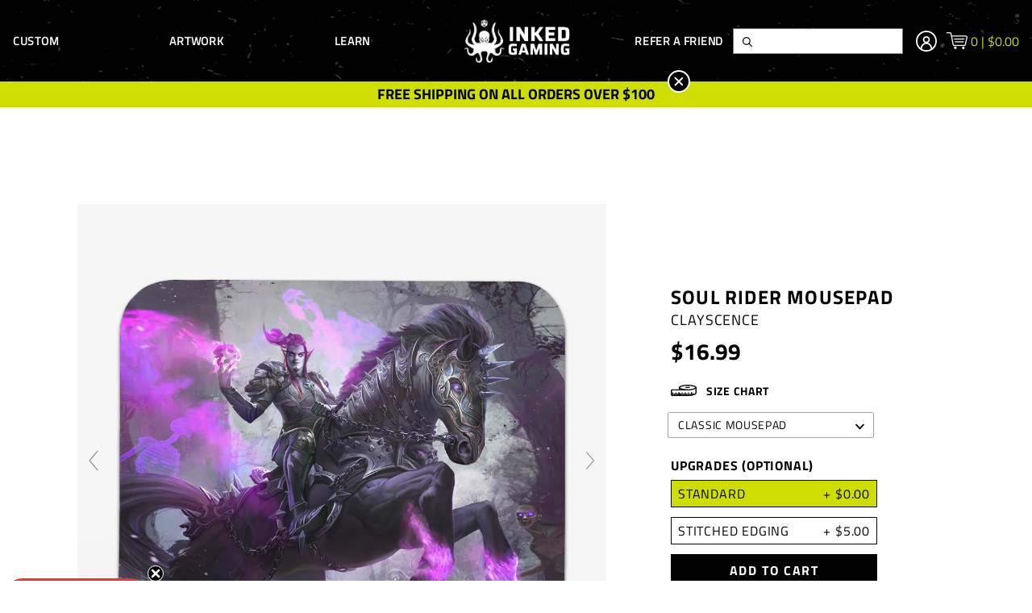

--- FILE ---
content_type: text/html; charset=utf-8
request_url: https://www.inkedgaming.com/products/soul-rider-mousepad
body_size: 117894
content:

<!doctype html>












<html>
  <head><script>
window._Sendlane = window._Sendlane || [];
</script>
<script src="https://sendlane.com/scripts/pusher.js" async></script>
<script>
_Sendlane.push({
  event_id: 'UB9HHqGRLtfse'
});
</script>

<script>
_Sendlane.push({
  form_key: "eyJkb21haW4iOiJpbmtlZGdhbWluZyIsImZvcm1faWQiOiI1MDg3YzI4YS02NDZiLTRiMTEtYWNmYy1mYmUxNWI0YjU1MjIifQ=="
});
</script>
    
<meta name="google-site-verification" content="NP6qTiTE1YS7Z58qgRuXGWfouNgU3tZ-_8YfXT64gUI" />
<script>
    window.Shopify = window.Shopify || {theme: {id: 135907180744, role: 'main' } };
    window._template = {
        directory: "",
        name: "product",
        suffix: ""
    }
  </script> 
                <script src="https://cdn.intelligems.io/562802230403.js"></script>
	<style>
		html {
			opacity:0;
			transition:opacity .25s ease-in-out;
		}
	</style>

    <!-- Google Optimize -->
<script src="https://www.googleoptimize.com/optimize.js?id=OPT-5HPBHQT"></script>
<!-- End Google Optimize -->

    <link rel="preconnect" href="https://fonts.shopifycdn.com/" crossorigin />
<link rel="preconnect" href="https://cdn.shopify.com/" crossorigin />







<!-- <link rel="preload" href="//www.inkedgaming.com/cdn/shop/t/259/assets/theme.min.css?v=154313478392302038051764037544" as="style"> -->



<link rel="preload" as="image" href="//www.inkedgaming.com/cdn/shop/t/259/assets/whitelogoa.svg?v=128655744904651717691713945309">





    <script>
	var is_admin_interface=false;
	var template_name='product';
	var canonical_url='https://www.inkedgaming.com/products/soul-rider-mousepad';
	var request_path='/products/soul-rider-mousepad';

	var __engine_loaded=[];
	var __engine_scriptsloading=[];
	var __engine_scriptsloaded=[];
	var __engine_other=[];
	var __engine_asyncloading=[];
	var __engine_event=[];
	var __engine_objects_queue = [];
	var __engine_scripts_queue=[];

	var shogun_page=false;

  	var engine = {}; engine.settings = {
		'global': {
			'debug': false,
			'l': 'd3d3Lmlua2VkZ2FtaW5nLmNvbWd0Z3RjTEEzQA=='
		},
		'__opt1': {'s': 2300,'sl': 2500,'t': 2700,'o': 2900,'a': 7500},
		'__opt2': {'s': 100,'sl': 350,'t': 600,'o': 2250,'a': 7500}
	}

	var _0x314a=['settings','trekkie'];(function(_0x47a19c,_0x3cee28){var _0x314acf=function(_0x27dc8a){while(--_0x27dc8a){_0x47a19c['push'](_0x47a19c['shift']());}};_0x314acf(++_0x3cee28);}(_0x314a,0x10e));var _0x27dc=function(_0x47a19c,_0x3cee28){_0x47a19c=_0x47a19c-0xbf;var _0x314acf=_0x314a[_0x47a19c];return _0x314acf;};function first_parentNode_insertBefore(_0x1262fb){var _0x2b8626=_0x27dc;engine[_0x2b8626(0xbf)][_0x2b8626(0xc0)]=_0x1262fb;}

	window.lazySizesConfig = {
		loadMode: 1,
		lazyClass: 'lazyload'
	};
</script><script type="text/javascript">
  window.Rosewood = window.Rosewood || {};

  
  
    window.Rosewood.isThemeSettings = false;
  

  
    window.Rosewood.isAppProxy = false;
  

  window.Rosewood.currencyIsoCode = 'USD';
</script>

    <meta charset="utf-8" /><title>Soul Rider Mousepad
&ndash; Inked Gaming</title><meta name="description" content="Need a new mousepad that features quality craftsmanship and creativity? Then you’ve definitely come to the right place. Our mousepads are made in-house with premium materials and unique artwork that give your battlestation the supreme look and feel that it deserves. The top is made from sleek polyester, which enables f"><meta http-equiv="X-UA-Compatible" content="IE=edge,chrome=1" />
    <meta name="theme-color" content="#000000" />
    <meta name="viewport" content="width=device-width, initial-scale=1, user-scalable=no" />

    

    <link rel="canonical" href="https://www.inkedgaming.com/products/soul-rider-mousepad" />
    <link rel="shortcut icon"  href="//www.inkedgaming.com/cdn/shop/files/Favicon_11d20b3a-1710-4fab-b351-73f2cbec7517_32x32.png?v=1613537509" type="image/png" />

    <script type="application/ld+json">
{
  "@context": "http://schema.org",
  "@type": "Organization",
  "@id": "https:\/\/www.inkedgaming.com#organization",
  "name": "Inked Gaming",
  "url": "https:\/\/www.inkedgaming.com",
  "logo": {
    "@type": "ImageObject",
    "url": null
  }
}
</script>

<script type="application/ld+json">
{
  "@context": "http://schema.org",
  "@type": "WebSite",
  "url": "https:\/\/www.inkedgaming.com",
  "potentialAction": {
    "@type": "SearchAction",
    "target": "https://www.inkedgaming.com/search?q={q}",
    "query-input": "required name=q"
  }
}
</script>

<script type="application/ld+json">
  {
    "@context": "http://schema.org",
    "@type": "BreadcrumbList",
    "itemListElement": [
      {
        "@type": "ListItem",
        "position": 1,
        "item": {
          "@id": "https:\/\/www.inkedgaming.com",
          "name": "Inked Gaming"
        }
      },
      {
        "@type": "ListItem",
        "position": 2,
        "item": {
          "@id": "\/collections\/types?q=Mousepad",
          "name": "Mousepad"
        }
      },
      {
        "@type": "ListItem",
        "position": 3,
        "item": {
          "@id": "https:\/\/www.inkedgaming.com\/products\/soul-rider-mousepad",
          "name": "Soul Rider Mousepad"
        }
      }
    ]
  }
</script>



    <script type="application/ld+json">
  {
    "@context": "http://schema.org/",
    "@type": "Product",
    "name": "Soul Rider Mousepad",
    "url": "https:\/\/www.inkedgaming.com\/products\/soul-rider-mousepad",
    "image": "https:\/\/www.inkedgaming.com\/cdn\/shop\/products\/01Clayscence-SoulRider_800x.jpg?v=1675811364",
    "description": "Need a new mousepad that features quality craftsmanship and creativity? Then you’ve definitely come to the right place. Our mousepads are made in-house with premium materials and unique artwork that give your battlestation the supreme look and feel that it deserves. The top is made from sleek polyester, which enables f",
    "category": "Inked Gaming > Mousepad > Soul Rider Mousepad",
    "brand": {
      "@type": "Brand",
      "name": "Clayscence",
      "url": "https:\/\/www.inkedgaming.com\/collections\/vendors?q=Clayscence"
    },
    "offers": [



{
        "@type": "Offer",
        "priceCurrency": "USD",
        "price": 16.99,
        "itemCondition": "http://schema.org/NewCondition",
        "availability": "http://schema.org/InStock",
        "itemOffered": {
          "@type": "Product",
          "name": "Soul Rider Mousepad - Classic Mousepad \/ Plain",
          "url": "https:\/\/www.inkedgaming.com\/products\/soul-rider-mousepad?variant=42547736805576",
          "image": "https:\/\/www.inkedgaming.com\/cdn\/shop\/products\/01Clayscence-SoulRider_800x.jpg?v=1675811364",
          "description": "Need a new mousepad that features quality craftsmanship and creativity? Then you’ve definitely come to the right place. Our mousepads are made in-house with premium materials and unique artwork that give your battlestation the supreme look and feel that it deserves. The top is made from sleek polyester, which enables f",
          "sku": "01 Clayscence - Soul Rider",
          "weight": {
            "@type": "QuantitativeValue",
            "value": 272,
            "unitCode": "GRM"
          }
        }
      },



{
        "@type": "Offer",
        "priceCurrency": "USD",
        "price": 26.99,
        "itemCondition": "http://schema.org/NewCondition",
        "availability": "http://schema.org/InStock",
        "itemOffered": {
          "@type": "Product",
          "name": "Soul Rider Mousepad - Large Gaming Mousepad \/ Stitched",
          "url": "https:\/\/www.inkedgaming.com\/products\/soul-rider-mousepad?variant=42547736838344",
          "image": "https:\/\/www.inkedgaming.com\/cdn\/shop\/products\/051Clayscence-SoulRider_800x.jpg?v=1675811369",
          "description": "Need a new mousepad that features quality craftsmanship and creativity? Then you’ve definitely come to the right place. Our mousepads are made in-house with premium materials and unique artwork that give your battlestation the supreme look and feel that it deserves. The top is made from sleek polyester, which enables f",
          "sku": "051 Clayscence - Soul Rider",
          "weight": {
            "@type": "QuantitativeValue",
            "value": 272,
            "unitCode": "GRM"
          }
        }
      },



{
        "@type": "Offer",
        "priceCurrency": "USD",
        "price": 34.49,
        "itemCondition": "http://schema.org/NewCondition",
        "availability": "http://schema.org/OutOfStock",
        "itemOffered": {
          "@type": "Product",
          "name": "Soul Rider Mousepad - XL Gaming Mousepad \/ Plain",
          "url": "https:\/\/www.inkedgaming.com\/products\/soul-rider-mousepad?variant=42547736871112",
          "image": "https:\/\/www.inkedgaming.com\/cdn\/shop\/products\/09Clayscence-SoulRider_800x.jpg?v=1675811374",
          "description": "Need a new mousepad that features quality craftsmanship and creativity? Then you’ve definitely come to the right place. Our mousepads are made in-house with premium materials and unique artwork that give your battlestation the supreme look and feel that it deserves. The top is made from sleek polyester, which enables f",
          "sku": "010 Clayscence - Soul Rider",
          "weight": {
            "@type": "QuantitativeValue",
            "value": 272,
            "unitCode": "GRM"
          }
        }
      },



{
        "@type": "Offer",
        "priceCurrency": "USD",
        "price": 29.99,
        "itemCondition": "http://schema.org/NewCondition",
        "availability": "http://schema.org/InStock",
        "itemOffered": {
          "@type": "Product",
          "name": "Soul Rider Mousepad - XL Gaming Mousepad \/ Stitched",
          "url": "https:\/\/www.inkedgaming.com\/products\/soul-rider-mousepad?variant=42547736903880",
          "image": "https:\/\/www.inkedgaming.com\/cdn\/shop\/products\/09Clayscence-SoulRider_800x.jpg?v=1675811374",
          "description": "Need a new mousepad that features quality craftsmanship and creativity? Then you’ve definitely come to the right place. Our mousepads are made in-house with premium materials and unique artwork that give your battlestation the supreme look and feel that it deserves. The top is made from sleek polyester, which enables f",
          "sku": "09 Clayscence - Soul Rider",
          "weight": {
            "@type": "QuantitativeValue",
            "value": 272,
            "unitCode": "GRM"
          }
        }
      }
    ]
  }
</script>

  

    






    

  <meta property="og:type" content="product" />
  <meta property="og:title" content="Soul Rider Mousepad" />

  
    <meta property="og:image" content="http://www.inkedgaming.com/cdn/shop/products/01Clayscence-SoulRider_grande.jpg?v=1675811364" />
    <meta property="og:image:secure_url" content="https://www.inkedgaming.com/cdn/shop/products/01Clayscence-SoulRider_grande.jpg?v=1675811364" />
  
    <meta property="og:image" content="http://www.inkedgaming.com/cdn/shop/products/01Clayscence-SoulRiderC_grande.jpg?v=1675811364" />
    <meta property="og:image:secure_url" content="https://www.inkedgaming.com/cdn/shop/products/01Clayscence-SoulRiderC_grande.jpg?v=1675811364" />
  
    <meta property="og:image" content="http://www.inkedgaming.com/cdn/shop/products/01Clayscence-SoulRiderL_grande.jpg?v=1675811364" />
    <meta property="og:image:secure_url" content="https://www.inkedgaming.com/cdn/shop/products/01Clayscence-SoulRiderL_grande.jpg?v=1675811364" />
  

  <meta property="og:price:amount" content="16.99" />
  <meta property="og:price:currency" content="USD" />



  <meta property="og:description" content="Need a new mousepad that features quality craftsmanship and creativity? Then you’ve definitely come to the right place. Our mousepads are made in-house with premium materials and unique artwork that give your battlestation the supreme look and feel that it deserves. The top is made from sleek polyester, which enables f" />


<meta property="og:url" content="https://www.inkedgaming.com/products/soul-rider-mousepad" />
<meta property="og:site_name" content="Inked Gaming" />
    

    <!-- Global site tag (gtag.js) - Google Analytics -->
<script async src="https://www.googletagmanager.com/gtag/js?id=G-WG169FLM0T"></script>
<script>
  window.dataLayer = window.dataLayer || [];
  function gtag(){dataLayer.push(arguments);}
  gtag('js', new Date());
  gtag('config', 'AW-961205703', {'allow_enhanced_conversions':true});
  gtag('config', 'G-WG169FLM0T');</script>

    


	
		<link rel="preload" as="script" href="//www.inkedgaming.com/cdn/shop/t/259/assets/jquery-3.6.0.min.js?v=115860211936397945481713945311">
		<script async src="//www.inkedgaming.com/cdn/shop/t/259/assets/jquery-3.6.0.min.js?v=115860211936397945481713945311"></script>
  	

	

	<!-- THEME STYLES -->
	<style>.vo-container{margin:0 auto;position:relative;width:calc(100% - 40px)}@media (min-width:620px){.vo-container{width:calc(100% - 80px)}}@media (min-width:1000px){.vo-container{width:calc(100% - 160px)}}.f{display:flex}.aic{align-items:center}.hide{display:none}.sr-only{display:block;height:0;overflow:hidden;text-indent:-9999px;width:0}</style>
	<link href="//www.inkedgaming.com/cdn/shop/t/259/assets/entry-layout-theme.css?v=110186945009347356971713945309" rel="stylesheet" type="text/css" media="all" />
	<!-- END THEME STYLES -->
  <script>
    var VAULTED_OAK = {};

    window.rcLoginAccessLink = {
      translation: {
        en: {
          titleText:"Need help accessing your subscriptions?",
          linkText:"Subscription Login"}
      }
    }

    CUSTOM_API_BASE_URL ="\/apps\/api";
  </script>

	<link rel="preload" href="//www.inkedgaming.com/cdn/shop/t/259/assets/theme.min.css?v=154313478392302038051764037544" as="style" onload="this.onload=null;this.rel='stylesheet'">
	<noscript><link rel="stylesheet" href="//www.inkedgaming.com/cdn/shop/t/259/assets/theme.min.css?v=154313478392302038051764037544"></noscript>
    
    

    <!-- include 'ninjacoderz_rich_snippets' -->

    <!-- include '__opt-system-header' --><script>window.performance && window.performance.mark && window.performance.mark('shopify.content_for_header.start');</script><meta name="google-site-verification" content="moMzlrZSXIFEb3FJYSn_RRD6jIxXjY65qSKiWXKy19I">
<meta name="google-site-verification" content="juUrxL5-YYrAcE6_QCZmhzc7-5tzllDgYXsi0xFqbKs">
<meta id="shopify-digital-wallet" name="shopify-digital-wallet" content="/842412/digital_wallets/dialog">
<meta name="shopify-checkout-api-token" content="be1a3cf8480e5dd7d571b2ecfa5439fe">
<meta id="in-context-paypal-metadata" data-shop-id="842412" data-venmo-supported="false" data-environment="production" data-locale="en_US" data-paypal-v4="true" data-currency="USD">
<link rel="alternate" type="application/json+oembed" href="https://www.inkedgaming.com/products/soul-rider-mousepad.oembed">
<script async="async" src="/checkouts/internal/preloads.js?locale=en-US"></script>
<link rel="preconnect" href="https://shop.app" crossorigin="anonymous">
<script async="async" src="https://shop.app/checkouts/internal/preloads.js?locale=en-US&shop_id=842412" crossorigin="anonymous"></script>
<script id="apple-pay-shop-capabilities" type="application/json">{"shopId":842412,"countryCode":"US","currencyCode":"USD","merchantCapabilities":["supports3DS"],"merchantId":"gid:\/\/shopify\/Shop\/842412","merchantName":"Inked Gaming","requiredBillingContactFields":["postalAddress","email"],"requiredShippingContactFields":["postalAddress","email"],"shippingType":"shipping","supportedNetworks":["visa","masterCard","amex","discover","elo","jcb"],"total":{"type":"pending","label":"Inked Gaming","amount":"1.00"},"shopifyPaymentsEnabled":true,"supportsSubscriptions":true}</script>
<script id="shopify-features" type="application/json">{"accessToken":"be1a3cf8480e5dd7d571b2ecfa5439fe","betas":["rich-media-storefront-analytics"],"domain":"www.inkedgaming.com","predictiveSearch":true,"shopId":842412,"locale":"en"}</script>
<script>var Shopify = Shopify || {};
Shopify.shop = "inked-playmats.myshopify.com";
Shopify.locale = "en";
Shopify.currency = {"active":"USD","rate":"1.0"};
Shopify.country = "US";
Shopify.theme = {"name":"LIVE - v1.5.1 (125b3c2) - 10.17.24, 09:42","id":135907180744,"schema_name":null,"schema_version":null,"theme_store_id":null,"role":"main"};
Shopify.theme.handle = "null";
Shopify.theme.style = {"id":null,"handle":null};
Shopify.cdnHost = "www.inkedgaming.com/cdn";
Shopify.routes = Shopify.routes || {};
Shopify.routes.root = "/";</script>
<script type="module">!function(o){(o.Shopify=o.Shopify||{}).modules=!0}(window);</script>
<script>!function(o){function n(){var o=[];function n(){o.push(Array.prototype.slice.apply(arguments))}return n.q=o,n}var t=o.Shopify=o.Shopify||{};t.loadFeatures=n(),t.autoloadFeatures=n()}(window);</script>
<script>
  window.ShopifyPay = window.ShopifyPay || {};
  window.ShopifyPay.apiHost = "shop.app\/pay";
  window.ShopifyPay.redirectState = null;
</script>
<script id="shop-js-analytics" type="application/json">{"pageType":"product"}</script>
<script defer="defer" async type="module" src="//www.inkedgaming.com/cdn/shopifycloud/shop-js/modules/v2/client.init-shop-cart-sync_BdyHc3Nr.en.esm.js"></script>
<script defer="defer" async type="module" src="//www.inkedgaming.com/cdn/shopifycloud/shop-js/modules/v2/chunk.common_Daul8nwZ.esm.js"></script>
<script type="module">
  await import("//www.inkedgaming.com/cdn/shopifycloud/shop-js/modules/v2/client.init-shop-cart-sync_BdyHc3Nr.en.esm.js");
await import("//www.inkedgaming.com/cdn/shopifycloud/shop-js/modules/v2/chunk.common_Daul8nwZ.esm.js");

  window.Shopify.SignInWithShop?.initShopCartSync?.({"fedCMEnabled":true,"windoidEnabled":true});

</script>
<script>
  window.Shopify = window.Shopify || {};
  if (!window.Shopify.featureAssets) window.Shopify.featureAssets = {};
  window.Shopify.featureAssets['shop-js'] = {"shop-cart-sync":["modules/v2/client.shop-cart-sync_QYOiDySF.en.esm.js","modules/v2/chunk.common_Daul8nwZ.esm.js"],"init-fed-cm":["modules/v2/client.init-fed-cm_DchLp9rc.en.esm.js","modules/v2/chunk.common_Daul8nwZ.esm.js"],"shop-button":["modules/v2/client.shop-button_OV7bAJc5.en.esm.js","modules/v2/chunk.common_Daul8nwZ.esm.js"],"init-windoid":["modules/v2/client.init-windoid_DwxFKQ8e.en.esm.js","modules/v2/chunk.common_Daul8nwZ.esm.js"],"shop-cash-offers":["modules/v2/client.shop-cash-offers_DWtL6Bq3.en.esm.js","modules/v2/chunk.common_Daul8nwZ.esm.js","modules/v2/chunk.modal_CQq8HTM6.esm.js"],"shop-toast-manager":["modules/v2/client.shop-toast-manager_CX9r1SjA.en.esm.js","modules/v2/chunk.common_Daul8nwZ.esm.js"],"init-shop-email-lookup-coordinator":["modules/v2/client.init-shop-email-lookup-coordinator_UhKnw74l.en.esm.js","modules/v2/chunk.common_Daul8nwZ.esm.js"],"pay-button":["modules/v2/client.pay-button_DzxNnLDY.en.esm.js","modules/v2/chunk.common_Daul8nwZ.esm.js"],"avatar":["modules/v2/client.avatar_BTnouDA3.en.esm.js"],"init-shop-cart-sync":["modules/v2/client.init-shop-cart-sync_BdyHc3Nr.en.esm.js","modules/v2/chunk.common_Daul8nwZ.esm.js"],"shop-login-button":["modules/v2/client.shop-login-button_D8B466_1.en.esm.js","modules/v2/chunk.common_Daul8nwZ.esm.js","modules/v2/chunk.modal_CQq8HTM6.esm.js"],"init-customer-accounts-sign-up":["modules/v2/client.init-customer-accounts-sign-up_C8fpPm4i.en.esm.js","modules/v2/client.shop-login-button_D8B466_1.en.esm.js","modules/v2/chunk.common_Daul8nwZ.esm.js","modules/v2/chunk.modal_CQq8HTM6.esm.js"],"init-shop-for-new-customer-accounts":["modules/v2/client.init-shop-for-new-customer-accounts_CVTO0Ztu.en.esm.js","modules/v2/client.shop-login-button_D8B466_1.en.esm.js","modules/v2/chunk.common_Daul8nwZ.esm.js","modules/v2/chunk.modal_CQq8HTM6.esm.js"],"init-customer-accounts":["modules/v2/client.init-customer-accounts_dRgKMfrE.en.esm.js","modules/v2/client.shop-login-button_D8B466_1.en.esm.js","modules/v2/chunk.common_Daul8nwZ.esm.js","modules/v2/chunk.modal_CQq8HTM6.esm.js"],"shop-follow-button":["modules/v2/client.shop-follow-button_CkZpjEct.en.esm.js","modules/v2/chunk.common_Daul8nwZ.esm.js","modules/v2/chunk.modal_CQq8HTM6.esm.js"],"lead-capture":["modules/v2/client.lead-capture_BntHBhfp.en.esm.js","modules/v2/chunk.common_Daul8nwZ.esm.js","modules/v2/chunk.modal_CQq8HTM6.esm.js"],"checkout-modal":["modules/v2/client.checkout-modal_CfxcYbTm.en.esm.js","modules/v2/chunk.common_Daul8nwZ.esm.js","modules/v2/chunk.modal_CQq8HTM6.esm.js"],"shop-login":["modules/v2/client.shop-login_Da4GZ2H6.en.esm.js","modules/v2/chunk.common_Daul8nwZ.esm.js","modules/v2/chunk.modal_CQq8HTM6.esm.js"],"payment-terms":["modules/v2/client.payment-terms_MV4M3zvL.en.esm.js","modules/v2/chunk.common_Daul8nwZ.esm.js","modules/v2/chunk.modal_CQq8HTM6.esm.js"]};
</script>
<script>window.VAULTED_OAK.shopifyAppUrls = ["https:\/\/gdprcdn.b-cdn.net\/js\/gdpr_cookie_consent.min.js?shop=inked-playmats.myshopify.com","https:\/\/cdn.customily.com\/shopify\/static\/customily.shopify.script.js?shop=inked-playmats.myshopify.com",];</script>

<script id="__st">var __st={"a":842412,"offset":-28800,"reqid":"80a7a887-b5ac-4903-a29f-07f18fa78dde-1768976064","pageurl":"www.inkedgaming.com\/products\/soul-rider-mousepad","u":"41797d6f6420","p":"product","rtyp":"product","rid":7509107769544};</script>
<script>window.ShopifyPaypalV4VisibilityTracking = true;</script>
<script id="captcha-bootstrap">!function(){'use strict';const t='contact',e='account',n='new_comment',o=[[t,t],['blogs',n],['comments',n],[t,'customer']],c=[[e,'customer_login'],[e,'guest_login'],[e,'recover_customer_password'],[e,'create_customer']],r=t=>t.map((([t,e])=>`form[action*='/${t}']:not([data-nocaptcha='true']) input[name='form_type'][value='${e}']`)).join(','),a=t=>()=>t?[...document.querySelectorAll(t)].map((t=>t.form)):[];function s(){const t=[...o],e=r(t);return a(e)}const i='password',u='form_key',d=['recaptcha-v3-token','g-recaptcha-response','h-captcha-response',i],f=()=>{try{return window.sessionStorage}catch{return}},m='__shopify_v',_=t=>t.elements[u];function p(t,e,n=!1){try{const o=window.sessionStorage,c=JSON.parse(o.getItem(e)),{data:r}=function(t){const{data:e,action:n}=t;return t[m]||n?{data:e,action:n}:{data:t,action:n}}(c);for(const[e,n]of Object.entries(r))t.elements[e]&&(t.elements[e].value=n);n&&o.removeItem(e)}catch(o){console.error('form repopulation failed',{error:o})}}const l='form_type',E='cptcha';function T(t){t.dataset[E]=!0}const w=window,h=w.document,L='Shopify',v='ce_forms',y='captcha';let A=!1;((t,e)=>{const n=(g='f06e6c50-85a8-45c8-87d0-21a2b65856fe',I='https://cdn.shopify.com/shopifycloud/storefront-forms-hcaptcha/ce_storefront_forms_captcha_hcaptcha.v1.5.2.iife.js',D={infoText:'Protected by hCaptcha',privacyText:'Privacy',termsText:'Terms'},(t,e,n)=>{const o=w[L][v],c=o.bindForm;if(c)return c(t,g,e,D).then(n);var r;o.q.push([[t,g,e,D],n]),r=I,A||(h.body.append(Object.assign(h.createElement('script'),{id:'captcha-provider',async:!0,src:r})),A=!0)});var g,I,D;w[L]=w[L]||{},w[L][v]=w[L][v]||{},w[L][v].q=[],w[L][y]=w[L][y]||{},w[L][y].protect=function(t,e){n(t,void 0,e),T(t)},Object.freeze(w[L][y]),function(t,e,n,w,h,L){const[v,y,A,g]=function(t,e,n){const i=e?o:[],u=t?c:[],d=[...i,...u],f=r(d),m=r(i),_=r(d.filter((([t,e])=>n.includes(e))));return[a(f),a(m),a(_),s()]}(w,h,L),I=t=>{const e=t.target;return e instanceof HTMLFormElement?e:e&&e.form},D=t=>v().includes(t);t.addEventListener('submit',(t=>{const e=I(t);if(!e)return;const n=D(e)&&!e.dataset.hcaptchaBound&&!e.dataset.recaptchaBound,o=_(e),c=g().includes(e)&&(!o||!o.value);(n||c)&&t.preventDefault(),c&&!n&&(function(t){try{if(!f())return;!function(t){const e=f();if(!e)return;const n=_(t);if(!n)return;const o=n.value;o&&e.removeItem(o)}(t);const e=Array.from(Array(32),(()=>Math.random().toString(36)[2])).join('');!function(t,e){_(t)||t.append(Object.assign(document.createElement('input'),{type:'hidden',name:u})),t.elements[u].value=e}(t,e),function(t,e){const n=f();if(!n)return;const o=[...t.querySelectorAll(`input[type='${i}']`)].map((({name:t})=>t)),c=[...d,...o],r={};for(const[a,s]of new FormData(t).entries())c.includes(a)||(r[a]=s);n.setItem(e,JSON.stringify({[m]:1,action:t.action,data:r}))}(t,e)}catch(e){console.error('failed to persist form',e)}}(e),e.submit())}));const S=(t,e)=>{t&&!t.dataset[E]&&(n(t,e.some((e=>e===t))),T(t))};for(const o of['focusin','change'])t.addEventListener(o,(t=>{const e=I(t);D(e)&&S(e,y())}));const B=e.get('form_key'),M=e.get(l),P=B&&M;t.addEventListener('DOMContentLoaded',(()=>{const t=y();if(P)for(const e of t)e.elements[l].value===M&&p(e,B);[...new Set([...A(),...v().filter((t=>'true'===t.dataset.shopifyCaptcha))])].forEach((e=>S(e,t)))}))}(h,new URLSearchParams(w.location.search),n,t,e,['guest_login'])})(!0,!0)}();</script>
<script integrity="sha256-4kQ18oKyAcykRKYeNunJcIwy7WH5gtpwJnB7kiuLZ1E=" data-source-attribution="shopify.loadfeatures" defer="defer" src="//www.inkedgaming.com/cdn/shopifycloud/storefront/assets/storefront/load_feature-a0a9edcb.js" crossorigin="anonymous"></script>
<script crossorigin="anonymous" defer="defer" src="//www.inkedgaming.com/cdn/shopifycloud/storefront/assets/shopify_pay/storefront-65b4c6d7.js?v=20250812"></script>
<script data-source-attribution="shopify.dynamic_checkout.dynamic.init">var Shopify=Shopify||{};Shopify.PaymentButton=Shopify.PaymentButton||{isStorefrontPortableWallets:!0,init:function(){window.Shopify.PaymentButton.init=function(){};var t=document.createElement("script");t.src="https://www.inkedgaming.com/cdn/shopifycloud/portable-wallets/latest/portable-wallets.en.js",t.type="module",document.head.appendChild(t)}};
</script>
<script data-source-attribution="shopify.dynamic_checkout.buyer_consent">
  function portableWalletsHideBuyerConsent(e){var t=document.getElementById("shopify-buyer-consent"),n=document.getElementById("shopify-subscription-policy-button");t&&n&&(t.classList.add("hidden"),t.setAttribute("aria-hidden","true"),n.removeEventListener("click",e))}function portableWalletsShowBuyerConsent(e){var t=document.getElementById("shopify-buyer-consent"),n=document.getElementById("shopify-subscription-policy-button");t&&n&&(t.classList.remove("hidden"),t.removeAttribute("aria-hidden"),n.addEventListener("click",e))}window.Shopify?.PaymentButton&&(window.Shopify.PaymentButton.hideBuyerConsent=portableWalletsHideBuyerConsent,window.Shopify.PaymentButton.showBuyerConsent=portableWalletsShowBuyerConsent);
</script>
<script data-source-attribution="shopify.dynamic_checkout.cart.bootstrap">document.addEventListener("DOMContentLoaded",(function(){function t(){return document.querySelector("shopify-accelerated-checkout-cart, shopify-accelerated-checkout")}if(t())Shopify.PaymentButton.init();else{new MutationObserver((function(e,n){t()&&(Shopify.PaymentButton.init(),n.disconnect())})).observe(document.body,{childList:!0,subtree:!0})}}));
</script>
<link id="shopify-accelerated-checkout-styles" rel="stylesheet" media="screen" href="https://www.inkedgaming.com/cdn/shopifycloud/portable-wallets/latest/accelerated-checkout-backwards-compat.css" crossorigin="anonymous">
<style id="shopify-accelerated-checkout-cart">
        #shopify-buyer-consent {
  margin-top: 1em;
  display: inline-block;
  width: 100%;
}

#shopify-buyer-consent.hidden {
  display: none;
}

#shopify-subscription-policy-button {
  background: none;
  border: none;
  padding: 0;
  text-decoration: underline;
  font-size: inherit;
  cursor: pointer;
}

#shopify-subscription-policy-button::before {
  box-shadow: none;
}

      </style>

<script>window.performance && window.performance.mark && window.performance.mark('shopify.content_for_header.end');</script>
<style>.lazyload{opacity:0}.lazyloading{opacity:1;transition:opacity .3s;.lazyloaded{opacity:1;transition:opacity 9ms}</style>

<style>
  :root {
    --color-primary: #000000;
    --color-secondary: #cdde00;
    --color-accent: #f5f5f5;
    --color-default: #000000;
    --color-grey: #a5a5a5;
    --color-light-grey: #ffffff;
    --logo-width-desktop: 145px;
    --logo-width-mobile: 100px;
  }
</style>


<!-- <link href="//www.inkedgaming.com/cdn/shop/t/259/assets/theme.min.css?v=154313478392302038051764037544" rel="stylesheet" type="text/css" media="all" /> -->





  



    <link rel="preload" as="script" href="//www.inkedgaming.com/cdn/shop/t/259/assets/recharge.js?v=184337926194167597761713945308">
    <script src="//www.inkedgaming.com/cdn/shop/t/259/assets/recharge.js?v=184337926194167597761713945308" defer></script>

<style>
  [data-handle*='navidium']{
  display: none !important;
  }
</style>

<script type="text/javascript">
    (function(c,l,a,r,i,t,y){
        c[a]=c[a]||function(){(c[a].q=c[a].q||[]).push(arguments)};
        t=l.createElement(r);t.async=1;t.src="https://www.clarity.ms/tag/"+i;
        y=l.getElementsByTagName(r)[0];y.parentNode.insertBefore(t,y);
    })(window, document, "clarity", "script", "go131oplvp");
</script>
  <script type="text/javascript">
    (function(c,l,a,r,i,t,y){
        c[a]=c[a]||function(){(c[a].q=c[a].q||[]).push(arguments)};
        t=l.createElement(r);t.async=1;t.src="https://www.clarity.ms/tag/"+i;
        y=l.getElementsByTagName(r)[0];y.parentNode.insertBefore(t,y);
    })(window, document, "clarity", "script", "go15vb5n9s");
</script>
  
 
  <!-- FullPicture Pixel -->
<script async src="https://dashboard.fullpicture.io/pixel/fTpAn8j2yfwshIBC"></script>
<!-- End Pixel -->
<!-- BEGIN app block: shopify://apps/minmaxify-order-limits/blocks/app-embed-block/3acfba32-89f3-4377-ae20-cbb9abc48475 --><script type="text/javascript" src="https://limits.minmaxify.com/inked-playmats.myshopify.com?v=91b&r=20220811194542"></script>

<!-- END app block --><!-- BEGIN app block: shopify://apps/plug-in-seo/blocks/seo-app-embed-page-title/019b0e16-98a5-7fa3-9396-a9f7cca9a6a3 -->


  <!-- BEGIN app snippet: pluginseo-plus -->


<!-- BEGIN app snippet: pluginseo-page-title -->
<!-- default to true --><!-- setting name: pluginseo_page_titleTruncateEnableForProducts -->
    <!-- setting value:  --><!-- page_title_template: %% product.title %%%% product.selected_variant.title || prepend_not_empty: ' ' %% -->
  <!-- page_title_to_parse": Soul Rider Mousepad -->
  <!-- page_title_truncate_applicable:  -->

  <!-- pluginseo_page_title_template_apply_to_all: true -->
  <!-- page_title_truncate_applicable:  --><!-- Custom page title: No --><title>Soul Rider Mousepad | Inked Gaming</title><!-- PTF:s-me-ap -->
<!-- END app snippet -->



<!-- BEGIN app snippet: pluginseo-global -->

<!-- END app snippet -->


<script>
(function() {
  // upsert meta[name="pluginseo"]
  var el = document.querySelector('meta[name="pluginseo"]');
  if (!el) {
    el = document.createElement('meta');
    el.setAttribute('name', 'pluginseo');
    el.setAttribute('content', 'Plug in SEO Plus');
    document.head.appendChild(el);
  }

  // values comming from Liquid, may be empty
  var P = "s-me-ap";
  var M = "";

  if (P) el.dataset.p_tf = P;      // set/update only if there is value
  if (M) el.dataset.m_df = M;      // set/update only if there is value
})();
</script>
<!-- END app snippet -->



<!-- END app block --><!-- BEGIN app block: shopify://apps/judge-me-reviews/blocks/judgeme_core/61ccd3b1-a9f2-4160-9fe9-4fec8413e5d8 --><!-- Start of Judge.me Core -->






<link rel="dns-prefetch" href="https://cdnwidget.judge.me">
<link rel="dns-prefetch" href="https://cdn.judge.me">
<link rel="dns-prefetch" href="https://cdn1.judge.me">
<link rel="dns-prefetch" href="https://api.judge.me">

<script data-cfasync='false' class='jdgm-settings-script'>window.jdgmSettings={"pagination":5,"disable_web_reviews":true,"badge_no_review_text":"No reviews","badge_n_reviews_text":"{{ n }} review/reviews","hide_badge_preview_if_no_reviews":true,"badge_hide_text":true,"enforce_center_preview_badge":false,"widget_title":"Customer Reviews","widget_open_form_text":"Write a review","widget_close_form_text":"Cancel review","widget_refresh_page_text":"Refresh page","widget_summary_text":"Based on {{ number_of_reviews }} review/reviews","widget_no_review_text":"Be the first to write a review","widget_name_field_text":"Display name","widget_verified_name_field_text":"Verified Name (public)","widget_name_placeholder_text":"Display name","widget_required_field_error_text":"This field is required.","widget_email_field_text":"Email address","widget_verified_email_field_text":"Verified Email (private, can not be edited)","widget_email_placeholder_text":"Your email address","widget_email_field_error_text":"Please enter a valid email address.","widget_rating_field_text":"Rating","widget_review_title_field_text":"Review Title","widget_review_title_placeholder_text":"Give your review a title","widget_review_body_field_text":"Review content","widget_review_body_placeholder_text":"Start writing here...","widget_pictures_field_text":"Picture/Video (optional)","widget_submit_review_text":"Submit Review","widget_submit_verified_review_text":"Submit Verified Review","widget_submit_success_msg_with_auto_publish":"Thank you! Please refresh the page in a few moments to see your review. You can remove or edit your review by logging into \u003ca href='https://judge.me/login' target='_blank' rel='nofollow noopener'\u003eJudge.me\u003c/a\u003e","widget_submit_success_msg_no_auto_publish":"Thank you! Your review will be published as soon as it is approved by the shop admin. You can remove or edit your review by logging into \u003ca href='https://judge.me/login' target='_blank' rel='nofollow noopener'\u003eJudge.me\u003c/a\u003e","widget_show_default_reviews_out_of_total_text":"Showing {{ n_reviews_shown }} out of {{ n_reviews }} reviews.","widget_show_all_link_text":"Show all","widget_show_less_link_text":"Show less","widget_author_said_text":"{{ reviewer_name }} said:","widget_days_text":"{{ n }} days ago","widget_weeks_text":"{{ n }} week/weeks ago","widget_months_text":"{{ n }} month/months ago","widget_years_text":"{{ n }} year/years ago","widget_yesterday_text":"Yesterday","widget_today_text":"Today","widget_replied_text":"\u003e\u003e {{ shop_name }} replied:","widget_read_more_text":"Read more","widget_reviewer_name_as_initial":"","widget_rating_filter_color":"#fbcd0a","widget_rating_filter_see_all_text":"See all reviews","widget_sorting_most_recent_text":"Most Recent","widget_sorting_highest_rating_text":"Highest Rating","widget_sorting_lowest_rating_text":"Lowest Rating","widget_sorting_with_pictures_text":"Only Pictures","widget_sorting_most_helpful_text":"Most Helpful","widget_open_question_form_text":"Ask a question","widget_reviews_subtab_text":"Reviews","widget_questions_subtab_text":"Questions","widget_question_label_text":"Question","widget_answer_label_text":"Answer","widget_question_placeholder_text":"Write your question here","widget_submit_question_text":"Submit Question","widget_question_submit_success_text":"Thank you for your question! We will notify you once it gets answered.","verified_badge_text":"Verified","verified_badge_bg_color":"","verified_badge_text_color":"","verified_badge_placement":"left-of-reviewer-name","widget_review_max_height":"","widget_hide_border":false,"widget_social_share":false,"widget_thumb":false,"widget_review_location_show":false,"widget_location_format":"","all_reviews_include_out_of_store_products":true,"all_reviews_out_of_store_text":"(out of store)","all_reviews_pagination":100,"all_reviews_product_name_prefix_text":"about","enable_review_pictures":true,"enable_question_anwser":false,"widget_theme":"default","review_date_format":"mm/dd/yyyy","default_sort_method":"most-recent","widget_product_reviews_subtab_text":"Product Reviews","widget_shop_reviews_subtab_text":"Shop Reviews","widget_other_products_reviews_text":"Reviews for other products","widget_store_reviews_subtab_text":"Store reviews","widget_no_store_reviews_text":"This store hasn't received any reviews yet","widget_web_restriction_product_reviews_text":"This product hasn't received any reviews yet","widget_no_items_text":"No items found","widget_show_more_text":"Show more","widget_write_a_store_review_text":"Write a Store Review","widget_other_languages_heading":"Reviews in Other Languages","widget_translate_review_text":"Translate review to {{ language }}","widget_translating_review_text":"Translating...","widget_show_original_translation_text":"Show original ({{ language }})","widget_translate_review_failed_text":"Review couldn't be translated.","widget_translate_review_retry_text":"Retry","widget_translate_review_try_again_later_text":"Try again later","show_product_url_for_grouped_product":false,"widget_sorting_pictures_first_text":"Pictures First","show_pictures_on_all_rev_page_mobile":false,"show_pictures_on_all_rev_page_desktop":false,"floating_tab_hide_mobile_install_preference":false,"floating_tab_button_name":"★ Reviews","floating_tab_title":"Let customers speak for us","floating_tab_button_color":"","floating_tab_button_background_color":"","floating_tab_url":"","floating_tab_url_enabled":false,"floating_tab_tab_style":"text","all_reviews_text_badge_text":"Customers rate us {{ shop.metafields.judgeme.all_reviews_rating | round: 1 }}/5 based on {{ shop.metafields.judgeme.all_reviews_count }} reviews.","all_reviews_text_badge_text_branded_style":"{{ shop.metafields.judgeme.all_reviews_rating | round: 1 }} out of 5 stars based on {{ shop.metafields.judgeme.all_reviews_count }} reviews","is_all_reviews_text_badge_a_link":false,"show_stars_for_all_reviews_text_badge":false,"all_reviews_text_badge_url":"","all_reviews_text_style":"branded","all_reviews_text_color_style":"judgeme_brand_color","all_reviews_text_color":"#108474","all_reviews_text_show_jm_brand":false,"featured_carousel_show_header":true,"featured_carousel_title":"Let customers speak for us","testimonials_carousel_title":"Customers are saying","videos_carousel_title":"Real customer stories","cards_carousel_title":"Customers are saying","featured_carousel_count_text":"from {{ n }} reviews","featured_carousel_add_link_to_all_reviews_page":false,"featured_carousel_url":"","featured_carousel_show_images":true,"featured_carousel_autoslide_interval":5,"featured_carousel_arrows_on_the_sides":false,"featured_carousel_height":250,"featured_carousel_width":80,"featured_carousel_image_size":0,"featured_carousel_image_height":250,"featured_carousel_arrow_color":"#eeeeee","verified_count_badge_style":"branded","verified_count_badge_orientation":"horizontal","verified_count_badge_color_style":"judgeme_brand_color","verified_count_badge_color":"#108474","is_verified_count_badge_a_link":false,"verified_count_badge_url":"","verified_count_badge_show_jm_brand":true,"widget_rating_preset_default":5,"widget_first_sub_tab":"product-reviews","widget_show_histogram":true,"widget_histogram_use_custom_color":false,"widget_pagination_use_custom_color":false,"widget_star_use_custom_color":false,"widget_verified_badge_use_custom_color":false,"widget_write_review_use_custom_color":false,"picture_reminder_submit_button":"Upload Pictures","enable_review_videos":false,"mute_video_by_default":false,"widget_sorting_videos_first_text":"Videos First","widget_review_pending_text":"Pending","featured_carousel_items_for_large_screen":3,"social_share_options_order":"Facebook,Twitter","remove_microdata_snippet":false,"disable_json_ld":false,"enable_json_ld_products":false,"preview_badge_show_question_text":false,"preview_badge_no_question_text":"No questions","preview_badge_n_question_text":"{{ number_of_questions }} question/questions","qa_badge_show_icon":false,"qa_badge_position":"same-row","remove_judgeme_branding":false,"widget_add_search_bar":false,"widget_search_bar_placeholder":"Search","widget_sorting_verified_only_text":"Verified only","featured_carousel_theme":"default","featured_carousel_show_rating":true,"featured_carousel_show_title":true,"featured_carousel_show_body":true,"featured_carousel_show_date":false,"featured_carousel_show_reviewer":true,"featured_carousel_show_product":false,"featured_carousel_header_background_color":"#108474","featured_carousel_header_text_color":"#ffffff","featured_carousel_name_product_separator":"reviewed","featured_carousel_full_star_background":"#108474","featured_carousel_empty_star_background":"#dadada","featured_carousel_vertical_theme_background":"#f9fafb","featured_carousel_verified_badge_enable":true,"featured_carousel_verified_badge_color":"#108474","featured_carousel_border_style":"round","featured_carousel_review_line_length_limit":3,"featured_carousel_more_reviews_button_text":"Read more reviews","featured_carousel_view_product_button_text":"View product","all_reviews_page_load_reviews_on":"scroll","all_reviews_page_load_more_text":"Load More Reviews","disable_fb_tab_reviews":false,"enable_ajax_cdn_cache":false,"widget_advanced_speed_features":5,"widget_public_name_text":"displayed publicly like","default_reviewer_name":"John Smith","default_reviewer_name_has_non_latin":true,"widget_reviewer_anonymous":"Anonymous","medals_widget_title":"Judge.me Review Medals","medals_widget_background_color":"#f9fafb","medals_widget_position":"footer_all_pages","medals_widget_border_color":"#f9fafb","medals_widget_verified_text_position":"left","medals_widget_use_monochromatic_version":false,"medals_widget_elements_color":"#108474","show_reviewer_avatar":true,"widget_invalid_yt_video_url_error_text":"Not a YouTube video URL","widget_max_length_field_error_text":"Please enter no more than {0} characters.","widget_show_country_flag":false,"widget_show_collected_via_shop_app":true,"widget_verified_by_shop_badge_style":"light","widget_verified_by_shop_text":"Verified by Shop","widget_show_photo_gallery":false,"widget_load_with_code_splitting":true,"widget_ugc_install_preference":false,"widget_ugc_title":"Made by us, Shared by you","widget_ugc_subtitle":"Tag us to see your picture featured in our page","widget_ugc_arrows_color":"#ffffff","widget_ugc_primary_button_text":"Buy Now","widget_ugc_primary_button_background_color":"#108474","widget_ugc_primary_button_text_color":"#ffffff","widget_ugc_primary_button_border_width":"0","widget_ugc_primary_button_border_style":"none","widget_ugc_primary_button_border_color":"#108474","widget_ugc_primary_button_border_radius":"25","widget_ugc_secondary_button_text":"Load More","widget_ugc_secondary_button_background_color":"#ffffff","widget_ugc_secondary_button_text_color":"#108474","widget_ugc_secondary_button_border_width":"2","widget_ugc_secondary_button_border_style":"solid","widget_ugc_secondary_button_border_color":"#108474","widget_ugc_secondary_button_border_radius":"25","widget_ugc_reviews_button_text":"View Reviews","widget_ugc_reviews_button_background_color":"#ffffff","widget_ugc_reviews_button_text_color":"#108474","widget_ugc_reviews_button_border_width":"2","widget_ugc_reviews_button_border_style":"solid","widget_ugc_reviews_button_border_color":"#108474","widget_ugc_reviews_button_border_radius":"25","widget_ugc_reviews_button_link_to":"judgeme-reviews-page","widget_ugc_show_post_date":true,"widget_ugc_max_width":"800","widget_rating_metafield_value_type":true,"widget_primary_color":"#108474","widget_enable_secondary_color":false,"widget_secondary_color":"#edf5f5","widget_summary_average_rating_text":"{{ average_rating }} out of 5","widget_media_grid_title":"Customer photos \u0026 videos","widget_media_grid_see_more_text":"See more","widget_round_style":false,"widget_show_product_medals":true,"widget_verified_by_judgeme_text":"Verified by Judge.me","widget_show_store_medals":true,"widget_verified_by_judgeme_text_in_store_medals":"Verified by Judge.me","widget_media_field_exceed_quantity_message":"Sorry, we can only accept {{ max_media }} for one review.","widget_media_field_exceed_limit_message":"{{ file_name }} is too large, please select a {{ media_type }} less than {{ size_limit }}MB.","widget_review_submitted_text":"Review Submitted!","widget_question_submitted_text":"Question Submitted!","widget_close_form_text_question":"Cancel","widget_write_your_answer_here_text":"Write your answer here","widget_enabled_branded_link":true,"widget_show_collected_by_judgeme":false,"widget_reviewer_name_color":"","widget_write_review_text_color":"","widget_write_review_bg_color":"","widget_collected_by_judgeme_text":"collected by Judge.me","widget_pagination_type":"standard","widget_load_more_text":"Load More","widget_load_more_color":"#108474","widget_full_review_text":"Full Review","widget_read_more_reviews_text":"Read More Reviews","widget_read_questions_text":"Read Questions","widget_questions_and_answers_text":"Questions \u0026 Answers","widget_verified_by_text":"Verified by","widget_verified_text":"Verified","widget_number_of_reviews_text":"{{ number_of_reviews }} reviews","widget_back_button_text":"Back","widget_next_button_text":"Next","widget_custom_forms_filter_button":"Filters","custom_forms_style":"horizontal","widget_show_review_information":false,"how_reviews_are_collected":"How reviews are collected?","widget_show_review_keywords":false,"widget_gdpr_statement":"How we use your data: We'll only contact you about the review you left, and only if necessary. By submitting your review, you agree to Judge.me's \u003ca href='https://judge.me/terms' target='_blank' rel='nofollow noopener'\u003eterms\u003c/a\u003e, \u003ca href='https://judge.me/privacy' target='_blank' rel='nofollow noopener'\u003eprivacy\u003c/a\u003e and \u003ca href='https://judge.me/content-policy' target='_blank' rel='nofollow noopener'\u003econtent\u003c/a\u003e policies.","widget_multilingual_sorting_enabled":false,"widget_translate_review_content_enabled":false,"widget_translate_review_content_method":"manual","popup_widget_review_selection":"automatically_with_pictures","popup_widget_round_border_style":true,"popup_widget_show_title":true,"popup_widget_show_body":true,"popup_widget_show_reviewer":false,"popup_widget_show_product":true,"popup_widget_show_pictures":true,"popup_widget_use_review_picture":true,"popup_widget_show_on_home_page":true,"popup_widget_show_on_product_page":true,"popup_widget_show_on_collection_page":true,"popup_widget_show_on_cart_page":true,"popup_widget_position":"bottom_left","popup_widget_first_review_delay":5,"popup_widget_duration":5,"popup_widget_interval":5,"popup_widget_review_count":5,"popup_widget_hide_on_mobile":true,"review_snippet_widget_round_border_style":true,"review_snippet_widget_card_color":"#FFFFFF","review_snippet_widget_slider_arrows_background_color":"#FFFFFF","review_snippet_widget_slider_arrows_color":"#000000","review_snippet_widget_star_color":"#108474","show_product_variant":false,"all_reviews_product_variant_label_text":"Variant: ","widget_show_verified_branding":true,"widget_ai_summary_title":"Customers say","widget_ai_summary_disclaimer":"AI-powered review summary based on recent customer reviews","widget_show_ai_summary":false,"widget_show_ai_summary_bg":false,"widget_show_review_title_input":false,"redirect_reviewers_invited_via_email":"external_form","request_store_review_after_product_review":true,"request_review_other_products_in_order":true,"review_form_color_scheme":"default","review_form_corner_style":"square","review_form_star_color":{},"review_form_text_color":"#333333","review_form_background_color":"#ffffff","review_form_field_background_color":"#fafafa","review_form_button_color":{},"review_form_button_text_color":"#ffffff","review_form_modal_overlay_color":"#000000","review_content_screen_title_text":"How would you rate this product?","review_content_introduction_text":"We would love it if you would share a bit about your experience.","store_review_form_title_text":"How would you rate this store?","store_review_form_introduction_text":"We would love it if you would share a bit about your experience.","show_review_guidance_text":true,"one_star_review_guidance_text":"Poor","five_star_review_guidance_text":"Great","customer_information_screen_title_text":"About you","customer_information_introduction_text":"Please tell us more about you.","custom_questions_screen_title_text":"Your experience in more detail","custom_questions_introduction_text":"Here are a few questions to help us understand more about your experience.","review_submitted_screen_title_text":"Thanks for your review!","review_submitted_screen_thank_you_text":"We are processing it and it will appear on the store soon.","review_submitted_screen_email_verification_text":"Please confirm your email by clicking the link we just sent you. This helps us keep reviews authentic.","review_submitted_request_store_review_text":"Would you like to share your experience of shopping with us?","review_submitted_review_other_products_text":"Would you like to review these products?","store_review_screen_title_text":"Would you like to share your experience of shopping with us?","store_review_introduction_text":"We value your feedback and use it to improve. Please share any thoughts or suggestions you have.","reviewer_media_screen_title_picture_text":"Share a picture","reviewer_media_introduction_picture_text":"Upload a photo to support your review.","reviewer_media_screen_title_video_text":"Share a video","reviewer_media_introduction_video_text":"Upload a video to support your review.","reviewer_media_screen_title_picture_or_video_text":"Share a picture or video","reviewer_media_introduction_picture_or_video_text":"Upload a photo or video to support your review.","reviewer_media_youtube_url_text":"Paste your Youtube URL here","advanced_settings_next_step_button_text":"Next","advanced_settings_close_review_button_text":"Close","modal_write_review_flow":true,"write_review_flow_required_text":"Required","write_review_flow_privacy_message_text":"We respect your privacy.","write_review_flow_anonymous_text":"Post review as anonymous","write_review_flow_visibility_text":"This won't be visible to other customers.","write_review_flow_multiple_selection_help_text":"Select as many as you like","write_review_flow_single_selection_help_text":"Select one option","write_review_flow_required_field_error_text":"This field is required","write_review_flow_invalid_email_error_text":"Please enter a valid email address","write_review_flow_max_length_error_text":"Max. {{ max_length }} characters.","write_review_flow_media_upload_text":"\u003cb\u003eClick to upload\u003c/b\u003e or drag and drop","write_review_flow_gdpr_statement":"We'll only contact you about your review if necessary. By submitting your review, you agree to our \u003ca href='https://judge.me/terms' target='_blank' rel='nofollow noopener'\u003eterms and conditions\u003c/a\u003e and \u003ca href='https://judge.me/privacy' target='_blank' rel='nofollow noopener'\u003eprivacy policy\u003c/a\u003e.","rating_only_reviews_enabled":false,"show_negative_reviews_help_screen":false,"new_review_flow_help_screen_rating_threshold":3,"negative_review_resolution_screen_title_text":"Tell us more","negative_review_resolution_text":"Your experience matters to us. If there were issues with your purchase, we're here to help. Feel free to reach out to us, we'd love the opportunity to make things right.","negative_review_resolution_button_text":"Contact us","negative_review_resolution_proceed_with_review_text":"Leave a review","negative_review_resolution_subject":"Issue with purchase from {{ shop_name }}.{{ order_name }}","preview_badge_collection_page_install_status":false,"widget_review_custom_css":"","preview_badge_custom_css":"","preview_badge_stars_count":"5-stars","featured_carousel_custom_css":"","floating_tab_custom_css":"","all_reviews_widget_custom_css":"","medals_widget_custom_css":"","verified_badge_custom_css":"","all_reviews_text_custom_css":"","transparency_badges_collected_via_store_invite":false,"transparency_badges_from_another_provider":false,"transparency_badges_collected_from_store_visitor":false,"transparency_badges_collected_by_verified_review_provider":false,"transparency_badges_earned_reward":false,"transparency_badges_collected_via_store_invite_text":"Review collected via store invitation","transparency_badges_from_another_provider_text":"Review collected from another provider","transparency_badges_collected_from_store_visitor_text":"Review collected from a store visitor","transparency_badges_written_in_google_text":"Review written in Google","transparency_badges_written_in_etsy_text":"Review written in Etsy","transparency_badges_written_in_shop_app_text":"Review written in Shop App","transparency_badges_earned_reward_text":"Review earned a reward for future purchase","product_review_widget_per_page":10,"widget_store_review_label_text":"Review about the store","checkout_comment_extension_title_on_product_page":"Customer Comments","checkout_comment_extension_num_latest_comment_show":5,"checkout_comment_extension_format":"name_and_timestamp","checkout_comment_customer_name":"last_initial","checkout_comment_comment_notification":true,"preview_badge_collection_page_install_preference":false,"preview_badge_home_page_install_preference":false,"preview_badge_product_page_install_preference":false,"review_widget_install_preference":"","review_carousel_install_preference":false,"floating_reviews_tab_install_preference":"none","verified_reviews_count_badge_install_preference":false,"all_reviews_text_install_preference":false,"review_widget_best_location":false,"judgeme_medals_install_preference":false,"review_widget_revamp_enabled":false,"review_widget_qna_enabled":false,"review_widget_header_theme":"minimal","review_widget_widget_title_enabled":true,"review_widget_header_text_size":"medium","review_widget_header_text_weight":"regular","review_widget_average_rating_style":"compact","review_widget_bar_chart_enabled":true,"review_widget_bar_chart_type":"numbers","review_widget_bar_chart_style":"standard","review_widget_expanded_media_gallery_enabled":false,"review_widget_reviews_section_theme":"standard","review_widget_image_style":"thumbnails","review_widget_review_image_ratio":"square","review_widget_stars_size":"medium","review_widget_verified_badge":"standard_text","review_widget_review_title_text_size":"medium","review_widget_review_text_size":"medium","review_widget_review_text_length":"medium","review_widget_number_of_columns_desktop":3,"review_widget_carousel_transition_speed":5,"review_widget_custom_questions_answers_display":"always","review_widget_button_text_color":"#FFFFFF","review_widget_text_color":"#000000","review_widget_lighter_text_color":"#7B7B7B","review_widget_corner_styling":"soft","review_widget_review_word_singular":"review","review_widget_review_word_plural":"reviews","review_widget_voting_label":"Helpful?","review_widget_shop_reply_label":"Reply from {{ shop_name }}:","review_widget_filters_title":"Filters","qna_widget_question_word_singular":"Question","qna_widget_question_word_plural":"Questions","qna_widget_answer_reply_label":"Answer from {{ answerer_name }}:","qna_content_screen_title_text":"Ask a question about this product","qna_widget_question_required_field_error_text":"Please enter your question.","qna_widget_flow_gdpr_statement":"We'll only contact you about your question if necessary. By submitting your question, you agree to our \u003ca href='https://judge.me/terms' target='_blank' rel='nofollow noopener'\u003eterms and conditions\u003c/a\u003e and \u003ca href='https://judge.me/privacy' target='_blank' rel='nofollow noopener'\u003eprivacy policy\u003c/a\u003e.","qna_widget_question_submitted_text":"Thanks for your question!","qna_widget_close_form_text_question":"Close","qna_widget_question_submit_success_text":"We’ll notify you by email when your question is answered.","all_reviews_widget_v2025_enabled":false,"all_reviews_widget_v2025_header_theme":"default","all_reviews_widget_v2025_widget_title_enabled":true,"all_reviews_widget_v2025_header_text_size":"medium","all_reviews_widget_v2025_header_text_weight":"regular","all_reviews_widget_v2025_average_rating_style":"compact","all_reviews_widget_v2025_bar_chart_enabled":true,"all_reviews_widget_v2025_bar_chart_type":"numbers","all_reviews_widget_v2025_bar_chart_style":"standard","all_reviews_widget_v2025_expanded_media_gallery_enabled":false,"all_reviews_widget_v2025_show_store_medals":true,"all_reviews_widget_v2025_show_photo_gallery":true,"all_reviews_widget_v2025_show_review_keywords":false,"all_reviews_widget_v2025_show_ai_summary":false,"all_reviews_widget_v2025_show_ai_summary_bg":false,"all_reviews_widget_v2025_add_search_bar":false,"all_reviews_widget_v2025_default_sort_method":"most-recent","all_reviews_widget_v2025_reviews_per_page":10,"all_reviews_widget_v2025_reviews_section_theme":"default","all_reviews_widget_v2025_image_style":"thumbnails","all_reviews_widget_v2025_review_image_ratio":"square","all_reviews_widget_v2025_stars_size":"medium","all_reviews_widget_v2025_verified_badge":"bold_badge","all_reviews_widget_v2025_review_title_text_size":"medium","all_reviews_widget_v2025_review_text_size":"medium","all_reviews_widget_v2025_review_text_length":"medium","all_reviews_widget_v2025_number_of_columns_desktop":3,"all_reviews_widget_v2025_carousel_transition_speed":5,"all_reviews_widget_v2025_custom_questions_answers_display":"always","all_reviews_widget_v2025_show_product_variant":false,"all_reviews_widget_v2025_show_reviewer_avatar":true,"all_reviews_widget_v2025_reviewer_name_as_initial":"","all_reviews_widget_v2025_review_location_show":false,"all_reviews_widget_v2025_location_format":"","all_reviews_widget_v2025_show_country_flag":false,"all_reviews_widget_v2025_verified_by_shop_badge_style":"light","all_reviews_widget_v2025_social_share":false,"all_reviews_widget_v2025_social_share_options_order":"Facebook,Twitter,LinkedIn,Pinterest","all_reviews_widget_v2025_pagination_type":"standard","all_reviews_widget_v2025_button_text_color":"#FFFFFF","all_reviews_widget_v2025_text_color":"#000000","all_reviews_widget_v2025_lighter_text_color":"#7B7B7B","all_reviews_widget_v2025_corner_styling":"soft","all_reviews_widget_v2025_title":"Customer reviews","all_reviews_widget_v2025_ai_summary_title":"Customers say about this store","all_reviews_widget_v2025_no_review_text":"Be the first to write a review","platform":"shopify","branding_url":"https://app.judge.me/reviews","branding_text":"Powered by Judge.me","locale":"en","reply_name":"Inked Gaming","widget_version":"3.0","footer":true,"autopublish":false,"review_dates":true,"enable_custom_form":false,"shop_locale":"en","enable_multi_locales_translations":true,"show_review_title_input":false,"review_verification_email_status":"always","can_be_branded":true,"reply_name_text":"Inked Gaming"};</script> <style class='jdgm-settings-style'>.jdgm-xx{left:0}:root{--jdgm-primary-color: #108474;--jdgm-secondary-color: rgba(16,132,116,0.1);--jdgm-star-color: #108474;--jdgm-write-review-text-color: white;--jdgm-write-review-bg-color: #108474;--jdgm-paginate-color: #108474;--jdgm-border-radius: 0;--jdgm-reviewer-name-color: #108474}.jdgm-histogram__bar-content{background-color:#108474}.jdgm-rev[data-verified-buyer=true] .jdgm-rev__icon.jdgm-rev__icon:after,.jdgm-rev__buyer-badge.jdgm-rev__buyer-badge{color:white;background-color:#108474}.jdgm-review-widget--small .jdgm-gallery.jdgm-gallery .jdgm-gallery__thumbnail-link:nth-child(8) .jdgm-gallery__thumbnail-wrapper.jdgm-gallery__thumbnail-wrapper:before{content:"See more"}@media only screen and (min-width: 768px){.jdgm-gallery.jdgm-gallery .jdgm-gallery__thumbnail-link:nth-child(8) .jdgm-gallery__thumbnail-wrapper.jdgm-gallery__thumbnail-wrapper:before{content:"See more"}}.jdgm-widget .jdgm-write-rev-link{display:none}.jdgm-widget .jdgm-rev-widg[data-number-of-reviews='0']{display:none}.jdgm-prev-badge[data-average-rating='0.00']{display:none !important}.jdgm-prev-badge__text{display:none !important}.jdgm-author-all-initials{display:none !important}.jdgm-author-last-initial{display:none !important}.jdgm-rev-widg__title{visibility:hidden}.jdgm-rev-widg__summary-text{visibility:hidden}.jdgm-prev-badge__text{visibility:hidden}.jdgm-rev__prod-link-prefix:before{content:'about'}.jdgm-rev__variant-label:before{content:'Variant: '}.jdgm-rev__out-of-store-text:before{content:'(out of store)'}@media only screen and (min-width: 768px){.jdgm-rev__pics .jdgm-rev_all-rev-page-picture-separator,.jdgm-rev__pics .jdgm-rev__product-picture{display:none}}@media only screen and (max-width: 768px){.jdgm-rev__pics .jdgm-rev_all-rev-page-picture-separator,.jdgm-rev__pics .jdgm-rev__product-picture{display:none}}.jdgm-preview-badge[data-template="product"]{display:none !important}.jdgm-preview-badge[data-template="collection"]{display:none !important}.jdgm-preview-badge[data-template="index"]{display:none !important}.jdgm-review-widget[data-from-snippet="true"]{display:none !important}.jdgm-verified-count-badget[data-from-snippet="true"]{display:none !important}.jdgm-carousel-wrapper[data-from-snippet="true"]{display:none !important}.jdgm-all-reviews-text[data-from-snippet="true"]{display:none !important}.jdgm-medals-section[data-from-snippet="true"]{display:none !important}.jdgm-ugc-media-wrapper[data-from-snippet="true"]{display:none !important}.jdgm-rev__transparency-badge[data-badge-type="review_collected_via_store_invitation"]{display:none !important}.jdgm-rev__transparency-badge[data-badge-type="review_collected_from_another_provider"]{display:none !important}.jdgm-rev__transparency-badge[data-badge-type="review_collected_from_store_visitor"]{display:none !important}.jdgm-rev__transparency-badge[data-badge-type="review_written_in_etsy"]{display:none !important}.jdgm-rev__transparency-badge[data-badge-type="review_written_in_google_business"]{display:none !important}.jdgm-rev__transparency-badge[data-badge-type="review_written_in_shop_app"]{display:none !important}.jdgm-rev__transparency-badge[data-badge-type="review_earned_for_future_purchase"]{display:none !important}.jdgm-review-snippet-widget .jdgm-rev-snippet-widget__cards-container .jdgm-rev-snippet-card{border-radius:8px;background:#fff}.jdgm-review-snippet-widget .jdgm-rev-snippet-widget__cards-container .jdgm-rev-snippet-card__rev-rating .jdgm-star{color:#108474}.jdgm-review-snippet-widget .jdgm-rev-snippet-widget__prev-btn,.jdgm-review-snippet-widget .jdgm-rev-snippet-widget__next-btn{border-radius:50%;background:#fff}.jdgm-review-snippet-widget .jdgm-rev-snippet-widget__prev-btn>svg,.jdgm-review-snippet-widget .jdgm-rev-snippet-widget__next-btn>svg{fill:#000}.jdgm-full-rev-modal.rev-snippet-widget .jm-mfp-container .jm-mfp-content,.jdgm-full-rev-modal.rev-snippet-widget .jm-mfp-container .jdgm-full-rev__icon,.jdgm-full-rev-modal.rev-snippet-widget .jm-mfp-container .jdgm-full-rev__pic-img,.jdgm-full-rev-modal.rev-snippet-widget .jm-mfp-container .jdgm-full-rev__reply{border-radius:8px}.jdgm-full-rev-modal.rev-snippet-widget .jm-mfp-container .jdgm-full-rev[data-verified-buyer="true"] .jdgm-full-rev__icon::after{border-radius:8px}.jdgm-full-rev-modal.rev-snippet-widget .jm-mfp-container .jdgm-full-rev .jdgm-rev__buyer-badge{border-radius:calc( 8px / 2 )}.jdgm-full-rev-modal.rev-snippet-widget .jm-mfp-container .jdgm-full-rev .jdgm-full-rev__replier::before{content:'Inked Gaming'}.jdgm-full-rev-modal.rev-snippet-widget .jm-mfp-container .jdgm-full-rev .jdgm-full-rev__product-button{border-radius:calc( 8px * 6 )}
</style> <style class='jdgm-settings-style'></style>

  
  
  
  <style class='jdgm-miracle-styles'>
  @-webkit-keyframes jdgm-spin{0%{-webkit-transform:rotate(0deg);-ms-transform:rotate(0deg);transform:rotate(0deg)}100%{-webkit-transform:rotate(359deg);-ms-transform:rotate(359deg);transform:rotate(359deg)}}@keyframes jdgm-spin{0%{-webkit-transform:rotate(0deg);-ms-transform:rotate(0deg);transform:rotate(0deg)}100%{-webkit-transform:rotate(359deg);-ms-transform:rotate(359deg);transform:rotate(359deg)}}@font-face{font-family:'JudgemeStar';src:url("[data-uri]") format("woff");font-weight:normal;font-style:normal}.jdgm-star{font-family:'JudgemeStar';display:inline !important;text-decoration:none !important;padding:0 4px 0 0 !important;margin:0 !important;font-weight:bold;opacity:1;-webkit-font-smoothing:antialiased;-moz-osx-font-smoothing:grayscale}.jdgm-star:hover{opacity:1}.jdgm-star:last-of-type{padding:0 !important}.jdgm-star.jdgm--on:before{content:"\e000"}.jdgm-star.jdgm--off:before{content:"\e001"}.jdgm-star.jdgm--half:before{content:"\e002"}.jdgm-widget *{margin:0;line-height:1.4;-webkit-box-sizing:border-box;-moz-box-sizing:border-box;box-sizing:border-box;-webkit-overflow-scrolling:touch}.jdgm-hidden{display:none !important;visibility:hidden !important}.jdgm-temp-hidden{display:none}.jdgm-spinner{width:40px;height:40px;margin:auto;border-radius:50%;border-top:2px solid #eee;border-right:2px solid #eee;border-bottom:2px solid #eee;border-left:2px solid #ccc;-webkit-animation:jdgm-spin 0.8s infinite linear;animation:jdgm-spin 0.8s infinite linear}.jdgm-spinner:empty{display:block}.jdgm-prev-badge{display:block !important}

</style>


  
  
   


<script data-cfasync='false' class='jdgm-script'>
!function(e){window.jdgm=window.jdgm||{},jdgm.CDN_HOST="https://cdnwidget.judge.me/",jdgm.CDN_HOST_ALT="https://cdn2.judge.me/cdn/widget_frontend/",jdgm.API_HOST="https://api.judge.me/",jdgm.CDN_BASE_URL="https://cdn.shopify.com/extensions/019bdc9e-9889-75cc-9a3d-a887384f20d4/judgeme-extensions-301/assets/",
jdgm.docReady=function(d){(e.attachEvent?"complete"===e.readyState:"loading"!==e.readyState)?
setTimeout(d,0):e.addEventListener("DOMContentLoaded",d)},jdgm.loadCSS=function(d,t,o,a){
!o&&jdgm.loadCSS.requestedUrls.indexOf(d)>=0||(jdgm.loadCSS.requestedUrls.push(d),
(a=e.createElement("link")).rel="stylesheet",a.class="jdgm-stylesheet",a.media="nope!",
a.href=d,a.onload=function(){this.media="all",t&&setTimeout(t)},e.body.appendChild(a))},
jdgm.loadCSS.requestedUrls=[],jdgm.loadJS=function(e,d){var t=new XMLHttpRequest;
t.onreadystatechange=function(){4===t.readyState&&(Function(t.response)(),d&&d(t.response))},
t.open("GET",e),t.onerror=function(){if(e.indexOf(jdgm.CDN_HOST)===0&&jdgm.CDN_HOST_ALT!==jdgm.CDN_HOST){var f=e.replace(jdgm.CDN_HOST,jdgm.CDN_HOST_ALT);jdgm.loadJS(f,d)}},t.send()},jdgm.docReady((function(){(window.jdgmLoadCSS||e.querySelectorAll(
".jdgm-widget, .jdgm-all-reviews-page").length>0)&&(jdgmSettings.widget_load_with_code_splitting?
parseFloat(jdgmSettings.widget_version)>=3?jdgm.loadCSS(jdgm.CDN_HOST+"widget_v3/base.css"):
jdgm.loadCSS(jdgm.CDN_HOST+"widget/base.css"):jdgm.loadCSS(jdgm.CDN_HOST+"shopify_v2.css"),
jdgm.loadJS(jdgm.CDN_HOST+"loa"+"der.js"))}))}(document);
</script>
<noscript><link rel="stylesheet" type="text/css" media="all" href="https://cdnwidget.judge.me/shopify_v2.css"></noscript>

<!-- BEGIN app snippet: theme_fix_tags --><script>
  (function() {
    var jdgmThemeFixes = null;
    if (!jdgmThemeFixes) return;
    var thisThemeFix = jdgmThemeFixes[Shopify.theme.id];
    if (!thisThemeFix) return;

    if (thisThemeFix.html) {
      document.addEventListener("DOMContentLoaded", function() {
        var htmlDiv = document.createElement('div');
        htmlDiv.classList.add('jdgm-theme-fix-html');
        htmlDiv.innerHTML = thisThemeFix.html;
        document.body.append(htmlDiv);
      });
    };

    if (thisThemeFix.css) {
      var styleTag = document.createElement('style');
      styleTag.classList.add('jdgm-theme-fix-style');
      styleTag.innerHTML = thisThemeFix.css;
      document.head.append(styleTag);
    };

    if (thisThemeFix.js) {
      var scriptTag = document.createElement('script');
      scriptTag.classList.add('jdgm-theme-fix-script');
      scriptTag.innerHTML = thisThemeFix.js;
      document.head.append(scriptTag);
    };
  })();
</script>
<!-- END app snippet -->
<!-- End of Judge.me Core -->



<!-- END app block --><!-- BEGIN app block: shopify://apps/smart-filter-search/blocks/app-embed/5cc1944c-3014-4a2a-af40-7d65abc0ef73 --><link href="https://cdn.shopify.com/extensions/019bdedd-4e57-79a0-b131-b44f39813278/smart-product-filters-613/assets/globo.filter.min.js" as="script" rel="preload">
<link rel="preconnect" href="https://filter-x1.globo.io" crossorigin>
<link rel="dns-prefetch" href="https://filter-x1.globo.io"><link rel="stylesheet" href="https://cdn.shopify.com/extensions/019bdedd-4e57-79a0-b131-b44f39813278/smart-product-filters-613/assets/globo.search.css" media="print" onload="this.media='all'">

<meta id="search_terms_value" content="" />
<!-- BEGIN app snippet: global.variables --><script>
  window.shopCurrency = "USD";
  window.shopCountry = "US";
  window.shopLanguageCode = "en";

  window.currentCurrency = "USD";
  window.currentCountry = "US";
  window.currentLanguageCode = "en";

  window.shopCustomer = false

  window.useCustomTreeTemplate = false;
  window.useCustomProductTemplate = false;

  window.GloboFilterRequestOrigin = "https://www.inkedgaming.com";
  window.GloboFilterShopifyDomain = "inked-playmats.myshopify.com";
  window.GloboFilterSFAT = "";
  window.GloboFilterSFApiVersion = "2025-04";
  window.GloboFilterProxyPath = "/apps/globofilters";
  window.GloboFilterRootUrl = "";
  window.GloboFilterTranslation = {"search":{"suggestions":"Suggestions","collections":"Collections","articles":"Blog Posts","pages":"Pages","product":"Product","products":"Products","view_all":"Search for","view_all_products":"View all products","not_found":"Sorry, nothing found for","product_not_found":"No products were found","no_result_keywords_suggestions_title":"Popular searches","no_result_products_suggestions_title":"However, You may like","zero_character_keywords_suggestions_title":"Suggestions","zero_character_popular_searches_title":"Popular searches","zero_character_products_suggestions_title":"Trending products"},"form":{"heading":"Search products","select":"-- Select --","search":"Search","submit":"Search","clear":"Clear"},"filter":{"filter_by":"Filter By","clear_all":"Clear All","view":"View","clear":"Clear","in_stock":"In Stock","out_of_stock":"Out of Stock","ready_to_ship":"Ready to ship","search":"Search options","choose_values":"Choose values","show_more":"Show more","show_less":"Show less"},"sort":{"sort_by":"Sort By","manually":"Featured","availability_in_stock_first":"Availability","relevance":"Relevance","best_selling":"Best Selling","alphabetically_a_z":"Alphabetically, A-Z","alphabetically_z_a":"Alphabetically, Z-A","price_low_to_high":"Price, low to high","price_high_to_low":"Price, high to low","date_new_to_old":"Date, new to old","date_old_to_new":"Date, old to new","inventory_low_to_high":"Inventory, low to high","inventory_high_to_low":"Inventory, high to low","sale_off":"% Sale off"},"product":{"add_to_cart":"Add to cart","unavailable":"Unavailable","sold_out":"Sold out","sale":"Sale","load_more":"Load more","limit":"Show","search":"Search products","no_results":"Sorry, there are no products in this collection"}};
  window.isMultiCurrency =false;
  window.globoEmbedFilterAssetsUrl = 'https://cdn.shopify.com/extensions/019bdedd-4e57-79a0-b131-b44f39813278/smart-product-filters-613/assets/';
  window.assetsUrl = window.globoEmbedFilterAssetsUrl;
  window.GloboMoneyFormat = "${{amount}}";
</script><!-- END app snippet -->
<script type="text/javascript" hs-ignore data-ccm-injected>
document.getElementsByTagName('html')[0].classList.add('spf-filter-loading', 'spf-has-filter');
window.enabledEmbedFilter = true;
window.sortByRelevance = false;
window.moneyFormat = "${{amount}}";
window.GloboMoneyWithCurrencyFormat = "${{amount}} USD";
window.filesUrl = '//www.inkedgaming.com/cdn/shop/files/';
window.GloboThemesInfo ={};



var GloboEmbedFilterConfig = {
api: {filterUrl: "https://filter-x1.globo.io/filter",searchUrl: "https://filter-x1.globo.io/search", url: "https://filter-x1.globo.io"},
shop: {
name: "Inked Gaming",
url: "https://www.inkedgaming.com",
domain: "inked-playmats.myshopify.com",
locale: "en",
cur_locale: "en",
predictive_search_url: "/search/suggest",
country_code: "US",
root_url: "",
cart_url: "/cart",
search_url: "/search",
cart_add_url: "/cart/add",
search_terms_value: "",
product_image: {width: 360, height: 504},
no_image_url: "https://cdn.shopify.com/s/images/themes/product-1.png",
swatches: [],
swatchConfig: {"enable":false},
enableRecommendation: false,
hideOneValue: false,
newUrlStruct: true,
newUrlForSEO: true,redirects: [],
images: {},
settings: {"pluginseo_pageTitleTruncateChars":"999","pluginseo_pageTitleEnableAppender":true,"pluginseo_pageTitleAppenderTemplate":"| %% shop.name %%","pluginseo_pageTitleAppenderTargetLength":"70","pluginseo_pageTitleTemplateApplyToAll":true,"pluginseo_pageTitleTruncateEnableForCollections":true,"pluginseo_pageTitleTruncateEnableForProducts":true,"pluginseo_pageTitleTruncateEnableForPages":true,"pluginseo_pageTitleTruncateEnableForArticles":true,"pluginseo_pageTitleTruncateEnableForBlogs":true,"pluginseo_pageTitleDefaultTemplate":"%% page_title %%","pluginseo_pageTitleIndexTemplate":"","pluginseo_pageTitlePageTemplate":"%% page_title %%","pluginseo_pageTitleSearchTemplate":"Shop %% search.terms %% at %% shop.name %%","pluginseo_pageTitleProductTemplate":"%% product.title %%%% product.selected_variant.title || prepend_not_empty: ' ' %%","pluginseo_pageTitleCollectionTemplate":"Shop %% current_tags || join: ', ' || append_not_empty: ' ' %%%% collection.title || escape %% at %% shop.name %%","pluginseo_pageTitleCatalogTemplate":"Browse %% collection.products || map: 'collections' || map: 'title' || uniq || take: '5' || join: ', ' || escape || remove: 'Home page, ' || remove: 'home page, '  || remove: 'Home page' || remove: 'Home page'  %% at %% shop.name %%","pluginseo_pageTitleBlogTemplate":"%% shop.name %% %% blog.title %%%% blog.all_tags || take: '5' || join: ', ' || prepend_not_empty: ' blog: ' || append_not_empty: ' and more' %%","pluginseo_pageTitleArticleTemplate":"%% article.title %%%% article.tags || take: '3' || join: ', ' || prepend_not_empty: ' | ' || append_not_empty: ' and more' %% | %% shop.name %% %% blog.title %% blog","pluginseo_pageTitle404Template":"404: Page Not Found - %% shop.name %%","pluginseo_metaDescriptionTruncateChars":"170","pluginseo_metaDescriptionTemplateApplyToAll":true,"pluginseo_metaDescriptionTruncateEnableForCollections":true,"pluginseo_metaDescriptionTruncateEnableForProducts":true,"pluginseo_metaDescriptionTruncateEnableForPages":true,"pluginseo_metaDescriptionTruncateEnableForArticles":true,"pluginseo_metaDescriptionTruncateEnableForBlogs":true,"pluginseo_metaDescriptionDefaultTemplate":"%% page_description %%","pluginseo_metaDescriptionIndexTemplate":"","pluginseo_metaDescriptionPageTemplate":"%% page.content || strip_newlines || strip_html || escape || append_not_empty: '.' %% Visit %% shop.name %%","pluginseo_metaDescriptionSearchTemplate":"Find %% search.terms || default: 'it' %% here%% search.results || map: 'title' || take: '3' || join: ', ' || prepend_not_empty: ' including ' || append_not_empty: ' and more' %% at %% shop.name %%","pluginseo_metaDescriptionProductTemplate":"%% product.description || strip_newlines || replace: '.,', ',' || strip_html || escape %%","pluginseo_metaDescriptionCollectionTemplate":"%% collection.all_tags || take: '3' || join: ', ' || prepend_not_empty: 'Shop ' || append_not_empty: ' and more ' %%%% collection.title || escape %% at %% shop.name %% %% collection.description || strip_html || strip_newlines || escape || strip %%","pluginseo_metaDescriptionCatalogTemplate":"Discover %% collection.products || map: 'title' || uniq || take: '3' || join: ', ' || escape %% and more.","pluginseo_metaDescriptionBlogTemplate":"%% blog.articles || map: 'title' || take: '3' || join: ', ' || prepend_not_empty: 'Read about ' || append_not_empty: ' and more on the '%%%% shop.name %% %% blog.title %% blog.","pluginseo_metaDescriptionArticleTemplate":"%% article.excerpt_or_content || strip_newlines || strip_html || escape %%%% article.tags || take: '6' || join: ', ' || prepend_not_empty: ' Read about ' || append_not_empty: ' and more' %% %% article.title %% on the %% shop.name %% %% blog.title %% blog","pluginseo_metaDescription404Template":"The page you requested can't be found, please visit %% shop.domain %% instead","pluginseo_structuredDataDisplayLogo":false,"pluginseo_structuredDataSocialProfileLinks":"","pluginseo_structuredDataReviewApp":"stamped","logo":"\/\/www.inkedgaming.com\/cdn\/shop\/files\/Logotype_White.png?v=1636579918","logo_width_desktop":145,"logo_width_mobile":100,"color_primary":"#000000","color_secondary":"#cdde00","color_accent":"#f5f5f5","color_default":"#000000","color_grey":"#a5a5a5","color_light_grey":"#ffffff","breadcrumbs_enabled":true,"breadcrumbs_delimiter":"\u003cp\u003e\u003cspan\u003e\u0026nbsp;\u0026raquo;\u0026nbsp;\u003c\/span\u003e\u003c\/p\u003e","ajax_cart_enable":true,"cart_message_enable":true,"cart_message":"\u003cp\u003eYOUR GAME, YOUR STYLE.\u003c\/p\u003e","shipping_bar_enable":true,"shipping_bar_us_only":true,"shipping_threshold":75,"shipping_threshold_not_met":"You're [amount] away from free US shipping!","shipping_threshold_met":"You qualify for free US shipping!","favicon":"\/\/www.inkedgaming.com\/cdn\/shop\/files\/Favicon_11d20b3a-1710-4fab-b351-73f2cbec7517.png?v=1613537509","placeholder_name":"","placeholder_first_name":"","placeholder_last_name":"","placeholder_email":"","placeholder_password":"","placeholder_company":"","placeholder_address_1":"","placeholder_address_2":"","placeholder_city":"","placeholder_zip_code":"","placeholder_phone":"","gift_card_image":"\/\/www.inkedgaming.com\/cdn\/shop\/files\/Giftcard_NewDesign_1024x1024_be94033f-3e6b-4335-9357-af15ba24e538.png?v=1613557372","navigation_link_link_1":"\/collections\/all-custom-products","navigation_link_image_1":"\/\/www.inkedgaming.com\/cdn\/shop\/files\/Custom_DropdownImage_1.jpg?v=1613557107","navigation_link_image_mobile_1":"\/\/www.inkedgaming.com\/cdn\/shop\/files\/Custom_DropdownImage_1.jpg?v=1613557107","navigation_link_link_2":"https:\/\/www.inkedgaming.com\/collections\/artwork-products","navigation_link_image_2":"\/\/www.inkedgaming.com\/cdn\/shop\/files\/Artwork_DropdownImage_1.jpg?v=1613557107","navigation_link_image_mobile_2":"\/\/www.inkedgaming.com\/cdn\/shop\/files\/Artwork_DropdownImage_1.jpg?v=1613557107","navigation_link_link_3":null,"navigation_link_image_3":"\/\/www.inkedgaming.com\/cdn\/shop\/files\/Supplies_DropdownImage_1.jpg?v=1613557129","navigation_link_image_mobile_3":"\/\/www.inkedgaming.com\/cdn\/shop\/files\/Supplies_DropdownImage_1.jpg?v=1613557129","navigation_link_link_4":"https:\/\/www.inkedgaming.com\/collections\/sale","navigation_link_image_4":"\/\/www.inkedgaming.com\/cdn\/shop\/files\/Sale_DropdownImage_be5d76c1-0248-4773-9b1c-5e48c3416c87.jpg?v=1613557068","navigation_link_image_mobile_4":"\/\/www.inkedgaming.com\/cdn\/shop\/files\/Sale_DropdownImage_be5d76c1-0248-4773-9b1c-5e48c3416c87.jpg?v=1613557068","navigation_link_link_5":"https:\/\/www.inkedgaming.com\/pages\/frequently-asked-questions","navigation_link_image_5":"\/\/www.inkedgaming.com\/cdn\/shop\/files\/Learn_DropdownImage_e305d163-681d-44e4-b8fe-7ecc88af329e.jpg?v=1613557069","navigation_link_image_mobile_5":"\/\/www.inkedgaming.com\/cdn\/shop\/files\/Learn_DropdownImage_e305d163-681d-44e4-b8fe-7ecc88af329e.jpg?v=1613557069","navigation_link_link_6":null,"navigation_link_image_mobile_6":null,"navigation_link_link_7":null,"navigation_link_image_7":null,"navigation_link_image_mobile_7":null,"navigation_link_link_8":null,"navigation_link_image_8":null,"navigation_link_image_mobile_8":null,"navigation_link_link_9":null,"navigation_link_image_9":null,"navigation_link_image_mobile_9":null,"navigation_link_link_10":null,"navigation_link_image_10":null,"navigation_link_image_mobile_10":null,"navigation_link_link_11":null,"navigation_link_image_11":null,"navigation_link_image_mobile_11":null,"navigation_link_link_12":null,"navigation_link_image_12":null,"navigation_link_image_mobile_12":null,"navigation_link_link_13":null,"navigation_link_image_13":null,"navigation_link_image_mobile_13":null,"navigation_link_link_14":null,"navigation_link_image_14":null,"navigation_link_image_mobile_14":null,"navigation_link_link_15":null,"navigation_link_image_15":null,"navigation_link_image_mobile_15":null,"menu_icon_title_1":"Playmats","menu_icon_image_1":"\u003c?xml version=\"1.0\" encoding=\"UTF-8\"?\u003e\n\u003csvg width=\"708px\" height=\"542px\" viewbox=\"0 0 708 542\" version=\"1.1\" xmlns=\"http:\/\/www.w3.org\/2000\/svg\" xmlns:xlink=\"http:\/\/www.w3.org\/1999\/xlink\"\u003e\n    \u003ctitle\u003eBLACK\u003c\/title\u003e\n    \u003cg id=\"Page-1\" stroke=\"none\" stroke-width=\"1\" fill=\"none\" fill-rule=\"evenodd\" stroke-linejoin=\"round\"\u003e\n        \u003cg id=\"Black_Tapestry\" transform=\"translate(19.000000, 19.000000)\" stroke=\"#000000\" stroke-width=\"39\"\u003e\n            \u003cg id=\"BLACK\"\u003e\n                \u003cline x1=\"448.42\" y1=\"426.69\" x2=\"426.68\" y2=\"431.84\" id=\"Path\" stroke-linecap=\"round\"\u003e\u003c\/line\u003e\n                \u003cpath d=\"M426.68,431.84 L130.69,502 C103.286152,508.491641 75.8075195,491.542455 69.31,464.14 L2.37,181.66 C-4.11532984,154.259487 12.8324111,126.787673 40.23,120.29 L539.31,2 C566.713848,-4.49164064 594.19248,12.457545 600.69,39.86 L667.63,322.33 C674.11533,349.730513 657.167589,377.202327 629.77,383.7 L565.91,398.83\" id=\"Path\" stroke-linecap=\"round\"\u003e\u003c\/path\u003e\n                \u003cpath d=\"M562.55,399.64 C563.137954,397.037906 563.429808,394.377675 563.42,391.71 L563.42,361.35 C563.547115,356.305192 560.32814,351.782329 555.52,350.25\" id=\"Path\"\u003e\u003c\/path\u003e\n                \u003cpath d=\"M452.28,372.87 C449.363553,376.693067 447.380838,381.144758 446.49,385.87 C445.11,393.51 447.27,421.87 447.27,421.87 C447.27,421.87 447.86,431.46 455.89,434.6 C463.92,437.74 516,459.48 516,459.48 C516,459.48 525.4,463.2 530.69,455.17 C535.98,447.14 559.49,407.17 559.49,407.17 C560.951713,404.862253 561.969185,402.301614 562.49,399.62\" id=\"Path\"\u003e\u003c\/path\u003e\n                \u003cpath d=\"M452.28,372.87 C451.182376,374.514699 450.876136,376.563478 451.444848,378.457252 C452.01356,380.351026 453.397864,381.892124 455.22,382.66 L519.22,409.46 C522.167119,410.693213 525.574526,409.645751 527.32,406.97 L558.47,359.22 C560.71,355.78 558.59,351.51 554.83,349.89\" id=\"Path\"\u003e\u003c\/path\u003e\n                \u003cpath d=\"M558.2,351.51 L496.73,324.14 C491.413548,321.84645 485.217548,323.676226 482,328.49 L451.2,374.32\" id=\"Path\"\u003e\u003c\/path\u003e\n                \u003cline x1=\"524.63\" y1=\"409.97\" x2=\"523.55\" y2=\"459.83\" id=\"Path\"\u003e\u003c\/line\u003e\n                \u003cpath d=\"M264.94,286.48 L294.43,273.42 C298.696125,270.747909 304.113875,270.747909 308.38,273.42 C316.03,277.92 368.38,315.97 368.38,315.97 C368.38,315.97 374.38,321.14 372.58,324.97 C370.78,328.8 368.07,331.5 363.12,334.87 L313.83,368.47 C309.1,371.7 304.4,374.99 299.65,378.19 C295.39,381.06 290.65,385.28 285.49,386.35 C279.49,387.61 276.42,383.96 275,378.43 C269.73,357.84 266.32,336.58 262,315.77 L258.88,300.66 C258.88,300.66 255.89,290.48 264.94,286.48 Z\" id=\"Path\" stroke-linecap=\"round\"\u003e\u003c\/path\u003e\n                \u003cline x1=\"301.85\" y1=\"271.42\" x2=\"280.69\" y2=\"386.6\" id=\"Path\" stroke-linecap=\"round\"\u003e\u003c\/line\u003e\n            \u003c\/g\u003e\n        \u003c\/g\u003e\n    \u003c\/g\u003e\n\u003c\/svg\u003e","menu_icon_title_2":"Wargaming","menu_icon_image_2":"\u003c?xml version=\"1.0\" encoding=\"utf-8\"?\u003e\n\u003c!-- Generator: Adobe Illustrator 24.0.0, SVG Export Plug-In . SVG Version: 6.00 Build 0)  --\u003e\n\u003csvg version=\"1.1\" id=\"Layer_1\" xmlns=\"http:\/\/www.w3.org\/2000\/svg\" x=\"0px\" y=\"0px\" viewbox=\"0 0 1080 1080\" style=\"enable-background:new 0 0 1080 1080;\" xmlns:xlink=\"http:\/\/www.w3.org\/1999\/xlink\" xml:space=\"preserve\"\u003e\n\u003cstyle type=\"text\/css\"\u003e\n\t.st0{fill-rule:evenodd;clip-rule:evenodd;fill:#CCDB2A;}\n\t.st1{clip-path:url(#SVGID_2_);}\n\t.st2{fill:#CCDB2A;}\n\t.st3{fill:none;stroke:#CCDB2A;stroke-width:15.74;}\n\t.st4{clip-path:url(#SVGID_4_);}\n\u003c\/style\u003e\n\u003cg id=\"QUALITY_ICONS\"\u003e\n\t\u003cg\u003e\n\t\t\u003cg\u003e\n\t\t\t\u003cg\u003e\n\t\t\t\t\u003cdefs\u003e\n\t\t\t\t\t\u003cpath id=\"SVGID_1_\" d=\"M-2760,10800.3c186.8,0,344.7,159.5,344.7,344.7c0,186.8-157.9,344.7-344.7,344.7\n\t\t\t\t\t\tc-185.3,0-344.7-157.9-344.7-344.7C-3104.7,10959.7-2945.3,10800.3-2760,10800.3 M-2760,11456.3\n\t\t\t\t\t\tc168.6,0,311.3-142.8,311.3-311.3s-142.8-311.3-311.3-311.3s-311.3,142.7-311.3,311.3S-2928.6,11456.3-2760,11456.3\"\u003e\u003c\/path\u003e\n\t\t\t\t\u003c\/defs\u003e\n\t\t\t\t\u003cclippath id=\"SVGID_2_\"\u003e\n\t\t\t\t\t\u003cuse xlink:href=\"#SVGID_1_\" style=\"overflow:visible;\"\u003e\u003c\/use\u003e\n\t\t\t\t\u003c\/clippath\u003e\n\t\t\t\t\u003cg class=\"st1\"\u003e\n\t\t\t\t\t\u003crect x=\"-9003.2\" y=\"-807.2\" class=\"st2\" width=\"12089.1\" height=\"29533.3\"\u003e\u003c\/rect\u003e\n\t\t\t\t\t\u003crect x=\"-9003.2\" y=\"-807.2\" class=\"st3\" width=\"12089.1\" height=\"29533.3\"\u003e\u003c\/rect\u003e\n\t\t\t\t\u003c\/g\u003e\n\t\t\t\u003c\/g\u003e\n\t\t\u003c\/g\u003e\n\t\u003c\/g\u003e\n\t\u003cg\u003e\n\t\t\u003cg\u003e\n\t\t\t\u003cg\u003e\n\t\t\t\t\u003cdefs\u003e\n\t\t\t\t\t\u003cpath id=\"SVGID_3_\" d=\"M-2691.8,11213.2v90c-0.1,9.1-7.4,16.4-16.5,16.5h-105c-9.1-0.1-16.4-7.4-16.5-16.5v-90h-88.5\n\t\t\t\t\t\tc-9.1-0.1-16.4-7.4-16.5-16.5v-105c0.1-9.1,7.4-16.4,16.5-16.5h88.5v-88.5c0.1-9.1,7.4-16.4,16.5-16.5h105\n\t\t\t\t\t\tc9.1,0.1,16.4,7.4,16.5,16.5v88.5h90c9.1,0.1,16.4,7.4,16.5,16.5v105c-0.1,9.1-7.4,16.4-16.5,16.5H-2691.8z M-2618.3,11180.2\n\t\t\t\t\t\tv-72h-90c-9.1-0.1-16.4-7.4-16.5-16.5v-88.5h-72v88.5c-0.1,9.1-7.4,16.4-16.5,16.5h-88.5v72h88.5c9.1,0.1,16.4,7.4,16.5,16.5\n\t\t\t\t\t\tv90h72v-90c0.1-9.1,7.4-16.4,16.5-16.5H-2618.3z\"\u003e\u003c\/path\u003e\n\t\t\t\t\u003c\/defs\u003e\n\t\t\t\t\u003cclippath id=\"SVGID_4_\"\u003e\n\t\t\t\t\t\u003cuse xlink:href=\"#SVGID_3_\" style=\"overflow:visible;\"\u003e\u003c\/use\u003e\n\t\t\t\t\u003c\/clippath\u003e\n\t\t\t\t\u003cg class=\"st4\"\u003e\n\t\t\t\t\t\u003crect x=\"-9012.6\" y=\"-807.2\" class=\"st2\" width=\"12089.1\" height=\"29533.3\"\u003e\u003c\/rect\u003e\n\t\t\t\t\t\u003crect x=\"-9012.6\" y=\"-807.2\" class=\"st3\" width=\"12089.1\" height=\"29533.3\"\u003e\u003c\/rect\u003e\n\t\t\t\t\u003c\/g\u003e\n\t\t\t\u003c\/g\u003e\n\t\t\u003c\/g\u003e\n\t\u003c\/g\u003e\n\u003c\/g\u003e\n\u003cpath d=\"M972,19.9H108c-48.7,0-88.1,39.4-88.1,88.1v864c0,48.7,39.4,88.1,88.1,88.1h864c48.7,0,88.1-39.4,88.1-88.1V108\n\tC1060.1,59.3,1020.7,19.9,972,19.9z M452.9,718c0,9.8-6.1,18.1-13.3,18.1h-85.7c-7.2,0-13.3-8.3-13.3-18.1v-54.9\n\tc0-9.8,6.1-18.1,13.3-18.1h85.5c7.3,0.2,13.5,8.4,13.5,18.1V718z M166.2,970v-6.2c0-15.8,12.8-28.6,28.6-28.6h35.7h332.7h35.7\n\tc15.8,0,28.6,12.8,28.6,28.6v6.2c0,15.8-12.8,28.6-28.6,28.6H194.8C179,998.6,166.2,985.7,166.2,970z M225.8,867.7v-56.8\n\tc0-5,2.8-8.4,4.7-8.4h332.6c1.7,0.1,4.9,3.3,4.9,8.4v56.8c0,5-2.8,8.4-4.7,8.4H230.5C228.6,876.1,225.8,872.7,225.8,867.7z\n\t M1000.1,972c0,15.5-12.6,28.1-28.1,28.1H681.1c3.5-9.4,5.4-19.6,5.4-30.2v-6.2c0-38.9-25.5-72-60.7-83.4c0.7-4.1,1.1-8.3,1.2-12.5\n\tV811c0-36.8-28.4-67-63.4-67.4l-55.8,0c2.7-8,4.1-16.7,4.1-25.7V663c0-42.2-32.3-76.8-72.2-77.1h-85.8c-33.7,0-62,24.6-70,57.9\n\tH136.7c-17.9,0-32.5,14.6-32.5,32.5s14.6,32.5,32.5,32.5h144.9v9.1c0,9,1.5,17.7,4.1,25.7l-55.2,0c-35.1,0-63.7,30.2-63.7,67.4v56.8\n\tc0,4.3,0.4,8.5,1.1,12.5c-35.2,11.4-60.7,44.4-60.7,83.4v6.2c0,10.6,1.9,20.8,5.4,30.2H108c-15.5,0-28.1-12.6-28.1-28.1V108\n\tc0-15.5,12.6-28.1,28.1-28.1h864c15.5,0,28.1,12.6,28.1,28.1V972z\"\u003e\u003c\/path\u003e\n\u003c\/svg\u003e","menu_icon_title_3":"Binders","menu_icon_image_3":"\u003c?xml version=\"1.0\" encoding=\"UTF-8\"?\u003e\n\u003csvg width=\"556px\" height=\"652px\" viewbox=\"0 0 556 652\" version=\"1.1\" xmlns=\"http:\/\/www.w3.org\/2000\/svg\" xmlns:xlink=\"http:\/\/www.w3.org\/1999\/xlink\"\u003e\n    \u003ctitle\u003eBLACK\u003c\/title\u003e\n    \u003cg id=\"Page-1\" stroke=\"none\" stroke-width=\"1\" fill=\"none\" fill-rule=\"evenodd\" stroke-linecap=\"round\" stroke-linejoin=\"round\"\u003e\n        \u003cg id=\"Group\" transform=\"translate(20.000000, 19.000000)\" stroke=\"#000000\" stroke-width=\"39\"\u003e\n            \u003cg id=\"BLACK\"\u003e\n                \u003cpath d=\"M39.58,585.63 L23.24,608.22 C19.1155521,613.908622 11.1620219,615.179755 5.47,611.06 L5.47,611.06 C-0.217396186,606.939257 -1.48874625,598.988842 2.63,593.3 L19,570.65\" id=\"Path\"\u003e\u003c\/path\u003e\n                \u003cpath d=\"M37.84,0.52 L465.69,0.52 C493.359466,0.52 515.79,22.950534 515.79,50.62 L515.79,563.38 C515.79,574.97798 506.38798,584.38 494.79,584.38 L37.79,584.38 C26.1920203,584.38 16.79,574.97798 16.79,563.38 L16.79,21.51 C16.79,9.91202025 26.1920203,0.51 37.79,0.51 L37.84,0.52 Z\" id=\"Path\"\u003e\u003c\/path\u003e\n                \u003cline x1=\"91.75\" y1=\"487.62\" x2=\"426.24\" y2=\"487.62\" id=\"Path\"\u003e\u003c\/line\u003e\n            \u003c\/g\u003e\n        \u003c\/g\u003e\n    \u003c\/g\u003e\n\u003c\/svg\u003e","menu_icon_title_4":"Mat Bags","menu_icon_image_4":"\u003c?xml version=\"1.0\" encoding=\"UTF-8\"?\u003e\n\u003csvg width=\"542px\" height=\"751px\" viewbox=\"0 0 542 751\" version=\"1.1\" xmlns=\"http:\/\/www.w3.org\/2000\/svg\" xmlns:xlink=\"http:\/\/www.w3.org\/1999\/xlink\"\u003e\n    \u003ctitle\u003eBLACK\u003c\/title\u003e\n    \u003cg id=\"Page-1\" stroke=\"none\" stroke-width=\"1\" fill=\"none\" fill-rule=\"evenodd\" stroke-linecap=\"round\" stroke-linejoin=\"round\"\u003e\n        \u003cg id=\"Group\" transform=\"translate(-13208.000000, -9974.000000)\" stroke=\"#000000\" stroke-width=\"39\"\u003e\n            \u003cg id=\"BLACK\" transform=\"translate(13235.000000, 9993.000000)\"\u003e\n                \u003crect id=\"Rectangle\" transform=\"translate(243.943891, 368.949694) rotate(31.870000) translate(-243.943891, -368.949694) \" x=\"176.823891\" y=\"15.0446938\" width=\"134.24\" height=\"707.81\" rx=\"25.63\"\u003e\u003c\/rect\u003e\n                \u003cline x1=\"76.25\" y1=\"611.43\" x2=\"103.25\" y2=\"626.43\" id=\"Path\"\u003e\u003c\/line\u003e\n                \u003cpath d=\"M362,46.91 L354.21,18 C353.265376,14.4991269 353.750386,10.7663779 355.558303,7.62315292 C357.36622,4.47992797 360.348901,2.18378659 363.85,1.24 L363.85,1.24 C367.350873,0.295375954 371.083622,0.780386236 374.226847,2.58830322 C377.370072,4.3962202 379.666213,7.37890106 380.61,10.88 L388.44,39.88\" id=\"Path\"\u003e\u003c\/path\u003e\n            \u003c\/g\u003e\n        \u003c\/g\u003e\n    \u003c\/g\u003e\n\u003c\/svg\u003e","menu_icon_title_5":"Gaming Bags","menu_icon_image_5":"\u003c?xml version=\"1.0\" encoding=\"UTF-8\"?\u003e\n\u003csvg width=\"607px\" height=\"678px\" viewbox=\"0 0 607 678\" version=\"1.1\" xmlns=\"http:\/\/www.w3.org\/2000\/svg\" xmlns:xlink=\"http:\/\/www.w3.org\/1999\/xlink\"\u003e\n    \u003ctitle\u003eBLACK\u003c\/title\u003e\n    \u003cg id=\"Page-1\" stroke=\"none\" stroke-width=\"1\" fill=\"none\" fill-rule=\"evenodd\" stroke-linecap=\"round\" stroke-linejoin=\"round\"\u003e\n        \u003cg id=\"Group\" transform=\"translate(-3030.000000, 20.000000)\" stroke=\"#000000\"\u003e\n            \u003cg transform=\"translate(3049.000000, 0.000000)\" id=\"BLACK\"\u003e\n                \u003cpath d=\"M117.64,86.08 C127.339133,36.1430145 171.069815,0.0851175966 221.94,0.08 L346.74,0.08 C397.160781,0.0840186653 440.635171,35.5244613 450.8,84.91\" id=\"Path\" stroke-width=\"39\"\u003e\u003c\/path\u003e\n                \u003cpath d=\"M82.51,579.1 C76.51,579.5 68.51,570.5 68.75,550.62 L68.75,95.73 C68.7447252,93.1079289 69.7870999,90.5923424 71.6402471,88.7373196 C73.4933942,86.8822968 76.0079275,85.84 78.63,85.84 L490.9,85.84 C496.358191,85.8455189 500.780026,90.2718067 500.780026,95.73 L500.780026,550.62 C500.780026,553.760419 500.468395,556.893092 499.84,559.97\" id=\"Path\" stroke-width=\"39\"\u003e\u003c\/path\u003e\n                \u003cline x1=\"169.72\" y1=\"579.09\" x2=\"85.8\" y2=\"579.09\" id=\"Path\" stroke-width=\"39\"\u003e\u003c\/line\u003e\n                \u003crect id=\"Rectangle\" stroke-width=\"39\" x=\"164.39\" y=\"562.05\" width=\"366.07\" height=\"75.85\" rx=\"37.925\"\u003e\u003c\/rect\u003e\n                \u003cline x1=\"170.8\" y1=\"135.73\" x2=\"399.34\" y2=\"135.73\" id=\"Path\" stroke-width=\"39\"\u003e\u003c\/line\u003e\n                \u003cpath d=\"M157.43,625.5 L31.71,625.5 C14.473193,625.5 0.5,611.526807 0.5,594.29 L0.5,190.71 C0.5,173.473193 14.473193,159.5 31.71,159.5 L58.71,159.5\" id=\"Path\" stroke-width=\"37.5\"\u003e\u003c\/path\u003e\n                \u003cpath d=\"M510.78,159.5 L537.29,159.5 C554.526807,159.5 568.5,173.473193 568.5,190.71 L568.5,594.29 C568.5,611.526807 554.526807,625.5 537.29,625.5 L520.46,625.5\" id=\"Path\" stroke-width=\"37.5\"\u003e\u003c\/path\u003e\n            \u003c\/g\u003e\n        \u003c\/g\u003e\n    \u003c\/g\u003e\n\u003c\/svg\u003e","menu_icon_title_6":"Tapestries","menu_icon_image_6":"\u003c?xml version=\"1.0\" encoding=\"UTF-8\"?\u003e\n\u003csvg width=\"616px\" height=\"498px\" viewbox=\"0 0 616 498\" version=\"1.1\" xmlns=\"http:\/\/www.w3.org\/2000\/svg\" xmlns:xlink=\"http:\/\/www.w3.org\/1999\/xlink\"\u003e\n    \u003ctitle\u003eBLACK\u003c\/title\u003e\n    \u003cg id=\"Page-1\" stroke=\"none\" stroke-width=\"1\" fill=\"none\" fill-rule=\"evenodd\"\u003e\n        \u003cg id=\"BLACK\"\u003e\n            \u003cpath d=\"M558,39.29 C568.168516,39.3010228 576.408977,47.5414842 576.42,57.71 L576.42,440.29 C576.408977,450.458516 568.168516,458.698977 558,458.71 L58,458.71 C47.8314842,458.698977 39.5910228,450.458516 39.58,440.29 L39.58,57.71 C39.5910228,47.5414842 47.8314842,39.3010228 58,39.29 L558,39.29 M558,0.29 L58,0.29 C26.2878097,0.29 0.58,25.9978097 0.58,57.71 L0.58,440.29 C0.58,455.518731 6.62958977,470.123733 17.3979286,480.892071 C28.1662675,491.66041 42.7712692,497.71 58,497.71 L558,497.71 C589.71219,497.71 615.42,472.00219 615.42,440.29 L615.42,57.71 C615.42,25.9978097 589.71219,0.29 558,0.29 Z\" id=\"Shape\" fill=\"#000000\" fill-rule=\"nonzero\"\u003e\u003c\/path\u003e\n            \u003cpath d=\"M500.51,116.7 L500.51,381.3 L118.33,381.3 L118.33,116.7 L500.51,116.7 M515.91,77.7 L102.91,77.7 C89.8705571,77.7 79.3,88.2705571 79.3,101.31 L79.3,396.69 C79.3,409.729443 89.8705571,420.3 102.91,420.3 L515.91,420.3 C522.170842,420.3 528.17511,417.812206 532.601257,413.384185 C537.027403,408.956163 539.510002,402.950842 539.510002,396.69 L539.510002,101.31 C539.510002,95.0491584 537.027403,89.0438367 532.601257,84.6158151 C528.17511,80.1877935 522.170842,77.7 515.91,77.7 L515.91,77.7 Z\" id=\"Shape\" fill=\"#000000\" fill-rule=\"nonzero\"\u003e\u003c\/path\u003e\n            \u003cpolygon id=\"Path\" stroke=\"#000000\" stroke-width=\"39\" stroke-linecap=\"round\" stroke-linejoin=\"round\" points=\"308 152.6 181.77 249 308 341.28 427.99 249\"\u003e\u003c\/polygon\u003e\n        \u003c\/g\u003e\n    \u003c\/g\u003e\n\u003c\/svg\u003e","menu_icon_title_7":"Mousepads","menu_icon_image_7":"\u003c?xml version=\"1.0\" encoding=\"UTF-8\"?\u003e\n\u003csvg width=\"616px\" height=\"616px\" viewbox=\"0 0 616 616\" version=\"1.1\" xmlns=\"http:\/\/www.w3.org\/2000\/svg\" xmlns:xlink=\"http:\/\/www.w3.org\/1999\/xlink\"\u003e\n    \u003ctitle\u003eBLACK\u003c\/title\u003e\n    \u003cg id=\"Page-1\" stroke=\"none\" stroke-width=\"1\" fill=\"none\" fill-rule=\"evenodd\"\u003e\n        \u003cg id=\"BLACK\"\u003e\n            \u003crect id=\"Rectangle\" stroke=\"#000000\" stroke-width=\"39\" stroke-linecap=\"round\" stroke-linejoin=\"round\" transform=\"translate(392.169010, 274.870684) rotate(-16.040000) translate(-392.169010, -274.870684) \" x=\"290.07401\" y=\"127.030684\" width=\"204.19\" height=\"295.68\" rx=\"102.09\"\u003e\u003c\/rect\u003e\n            \u003crect id=\"Rectangle\" stroke=\"#000000\" stroke-width=\"39\" stroke-linecap=\"round\" stroke-linejoin=\"round\" transform=\"translate(375.364597, 216.425748) rotate(-16.040000) translate(-375.364597, -216.425748) \" x=\"361.719597\" y=\"184.100748\" width=\"27.29\" height=\"64.65\" rx=\"13.645\"\u003e\u003c\/rect\u003e\n            \u003cline x1=\"366.44\" y1=\"185.33\" x2=\"351.33\" y2=\"132.76\" id=\"Path\" stroke=\"#000000\" stroke-width=\"39\" stroke-linecap=\"round\" stroke-linejoin=\"round\"\u003e\u003c\/line\u003e\n            \u003cpath d=\"M551.6,39.56 C565.314182,39.5710287 576.428971,50.6858176 576.44,64.4 L576.44,551.6 C576.428971,565.314182 565.314182,576.428971 551.6,576.44 L64.4,576.44 C50.6858176,576.428971 39.5710287,565.314182 39.56,551.6 L39.56,64.4 C39.5710287,50.6858176 50.6858176,39.5710287 64.4,39.56 L551.6,39.56 M551.6,0.56 L64.4,0.56 C29.1421416,0.56 0.56,29.1421416 0.56,64.4 L0.56,551.6 C0.56,586.857858 29.1421416,615.44 64.4,615.44 L551.6,615.44 C586.857858,615.44 615.44,586.857858 615.44,551.6 L615.44,64.4 C615.44,29.1421416 586.857858,0.56 551.6,0.56 Z\" id=\"Shape\" fill=\"#000000\" fill-rule=\"nonzero\"\u003e\u003c\/path\u003e\n        \u003c\/g\u003e\n    \u003c\/g\u003e\n\u003c\/svg\u003e","menu_icon_title_8":"Dice Bags","menu_icon_image_8":"\u003c?xml version=\"1.0\" encoding=\"UTF-8\"?\u003e\n\u003csvg width=\"492px\" height=\"584px\" viewbox=\"0 0 492 584\" version=\"1.1\" xmlns=\"http:\/\/www.w3.org\/2000\/svg\" xmlns:xlink=\"http:\/\/www.w3.org\/1999\/xlink\"\u003e\n    \u003ctitle\u003eBLACK\u003c\/title\u003e\n    \u003cg id=\"Page-1\" stroke=\"none\" stroke-width=\"1\" fill=\"none\" fill-rule=\"evenodd\" stroke-linecap=\"round\" stroke-linejoin=\"round\"\u003e\n        \u003cg id=\"Group\" transform=\"translate(19.000000, 19.000000)\" stroke=\"#000000\" stroke-width=\"39\"\u003e\n            \u003cg id=\"BLACK\"\u003e\n                \u003cpath d=\"M162.89,545.1 L424.89,545.1 C440.563841,545.1 453.27,532.393841 453.27,516.72 L394.17,117.05 L318.35,117.05\" id=\"Path\"\u003e\u003c\/path\u003e\n                \u003cpath d=\"M222.17,117.05 L394.17,117.05 L398.86,29.28 C398.86,13.6061588 386.153841,0.9 370.48,0.9 L226.68,0.9\" id=\"Path\"\u003e\u003c\/path\u003e\n                \u003cpath d=\"M187.41,117.05 L59.83,117.05 L0.72,516.72 C0.72,532.393841 13.4261588,545.1 29.1,545.1 L180.1,545.1\" id=\"Path\"\u003e\u003c\/path\u003e\n                \u003cpath d=\"M244.1,0.9 L83.52,0.9 C67.8461588,0.9 55.14,13.6061588 55.14,29.28 L59.83,117.05 L248.32,117.05\" id=\"Path\"\u003e\u003c\/path\u003e\n                \u003cpath d=\"M390.4,116.45 L417.8,103.14 C424.701028,99.7887175 433.012313,102.662086 436.37,109.56 L436.37,109.56 C437.981887,112.876423 438.209966,116.69742 437.004039,120.182041 C435.798112,123.666662 433.257013,126.529326 429.94,128.14 L402.47,141.48\" id=\"Path\"\u003e\u003c\/path\u003e\n            \u003c\/g\u003e\n        \u003c\/g\u003e\n    \u003c\/g\u003e\n\u003c\/svg\u003e","menu_icon_title_9":"Apparel","menu_icon_image_9":"\u003c?xml version=\"1.0\" encoding=\"UTF-8\"?\u003e\n\u003csvg width=\"704px\" height=\"616px\" viewbox=\"0 0 704 616\" version=\"1.1\" xmlns=\"http:\/\/www.w3.org\/2000\/svg\" xmlns:xlink=\"http:\/\/www.w3.org\/1999\/xlink\"\u003e\n    \u003ctitle\u003eBLACK\u003c\/title\u003e\n    \u003cg id=\"Page-1\" stroke=\"none\" stroke-width=\"1\" fill=\"none\" fill-rule=\"evenodd\" stroke-linecap=\"round\" stroke-linejoin=\"round\"\u003e\n        \u003cg id=\"Group\" transform=\"translate(-3878.000000, 19.000000)\" stroke=\"#000000\" stroke-width=\"39\"\u003e\n            \u003cg transform=\"translate(3898.000000, 0.000000)\" id=\"BLACK\"\u003e\n                \u003cpath d=\"M240.44,0.59 L166.2,0.59 C127.388501,0.594038071 90.5767623,17.8077655 65.69,47.59 L6.24,118.68 C-2.42625864,129.043176 -1.35312973,144.402609 8.67,153.46 L73.77,212.26 C79.1452764,217.116156 86.3364677,219.449389 93.5388884,218.674155 C100.741309,217.898921 107.27126,214.08881 111.49,208.2 L123.19,191.88 L123.19,549.71 C123.19,565.008288 135.591712,577.41 150.89,577.41 L513.11,577.41 C528.408288,577.41 540.81,565.008288 540.81,549.71 L540.81,191.85 L552.51,208.17 C556.72874,214.05881 563.258691,217.868921 570.461112,218.644155 C577.663532,219.419389 584.854724,217.086156 590.23,212.23 L655.33,153.43 C665.35313,144.372609 666.426259,129.013176 657.76,118.65 L598.31,47.56 C573.423238,17.7777655 536.611499,0.56 497.8,0.56 L423.56,0.56 C399.77,38.04 335.56,39.82 335.56,39.82 C335.56,39.82 268,44.38 240.44,0.59 Z\" id=\"Path\"\u003e\u003c\/path\u003e\n                \u003cpath d=\"M151.05,10.59 C151.05,10.59 211.54,77.08 250.19,95.59 C288.84,114.1 361.3,117.33 406.39,95.59 C451.48,73.85 514.27,6.59 514.27,6.59\" id=\"Path\"\u003e\u003c\/path\u003e\n            \u003c\/g\u003e\n        \u003c\/g\u003e\n    \u003c\/g\u003e\n\u003c\/svg\u003e","menu_icon_title_10":"Board Game Mats","menu_icon_image_10":"\u003csvg id=\"baefeb7d-bbb6-4728-9232-42646ef94493\" data-name=\"Layer 1\" xmlns=\"http:\/\/www.w3.org\/2000\/svg\" viewbox=\"0 0 1080 1080\"\u003e\u003cdefs\u003e\u003cstyle\u003e.b14d5683-952b-4c76-8da4-9cbaa36d8f52{fill:#010101;}\u003c\/style\u003e\u003c\/defs\u003e\u003cpath class=\"b14d5683-952b-4c76-8da4-9cbaa36d8f52\" d=\"M873.05,191.46H207A15.5,15.5,0,0,0,191.46,207v666.1A15.5,15.5,0,0,0,207,888.54h666.1a15.5,15.5,0,0,0,15.49-15.49V207A15.5,15.5,0,0,0,873.05,191.46ZM673.43,750.76H329.24V329.24h421.5v421.5H673.43ZM306,572.86H222.44V507.14H306Zm0-88.95H222.44V418.2H306ZM222.44,596.09H306V661.8H222.44ZM306,395H222.44V329.24H306Zm-83.57,290.1H306v65.71H222.44ZM774,507.14h83.57v65.72H774Zm0-23.23V418.2h83.57v65.71Zm0,112.18h83.57V661.8H774ZM857.56,395H774V329.24h83.57ZM774,685.05h83.57v65.71H774Zm83.57-462.61V306H774V222.44Zm-106.8,0V306H685.05V222.44Zm-89,0V306H596.1V222.44Zm-88.95,0V306H507.14V222.44Zm-88.95,0V306H418.2V222.44Zm-89,0V306H329.24V222.44ZM306,306H222.44V222.44H306ZM222.44,857.56V774H306v83.57Zm106.8,0V774H395v83.57Zm88.95,0V774H483.9v83.57Zm88.95,0V774h65.72v83.57Zm89,0V774H661.8v83.57Zm89,0V774h65.71v83.57ZM774,774h83.57v83.57H774Z\"\u003e\u003c\/path\u003e\u003ccircle class=\"b14d5683-952b-4c76-8da4-9cbaa36d8f52\" cx=\"483.1\" cy=\"483.09\" r=\"15\"\u003e\u003c\/circle\u003e\u003cpath class=\"b14d5683-952b-4c76-8da4-9cbaa36d8f52\" d=\"M560.22,474.88,491.31,406a11.61,11.61,0,0,0-16.43,0L406,474.88a11.61,11.61,0,0,0,0,16.43l68.91,68.91a11.62,11.62,0,0,0,16.43,0l68.91-68.91A11.63,11.63,0,0,0,560.22,474.88Zm-77.13,60.7L430.61,483.1l52.48-52.49,52.48,52.49Z\"\u003e\u003c\/path\u003e\u003ccircle class=\"b14d5683-952b-4c76-8da4-9cbaa36d8f52\" cx=\"581.91\" cy=\"581.91\" r=\"13.17\"\u003e\u003c\/circle\u003e\u003ccircle class=\"b14d5683-952b-4c76-8da4-9cbaa36d8f52\" cx=\"611.91\" cy=\"610.82\" r=\"13.17\"\u003e\u003c\/circle\u003e\u003cpath class=\"b14d5683-952b-4c76-8da4-9cbaa36d8f52\" d=\"M645.65,536.56H548.18a11.62,11.62,0,0,0-11.62,11.62v97.46a11.62,11.62,0,0,0,11.62,11.62h97.47a11.61,11.61,0,0,0,11.61-11.62V548.18A11.61,11.61,0,0,0,645.65,536.56ZM634,634H559.8V559.8H634Z\"\u003e\u003c\/path\u003e\u003c\/svg\u003e","menu_icon_title_11":"Sleeves","menu_icon_image_11":"\u003csvg id=\"e86b1c56-c27c-45ea-bbf9-6f7a44192318\" data-name=\"Layer 1\" xmlns=\"http:\/\/www.w3.org\/2000\/svg\" viewbox=\"0 0 564.75 715\"\u003e\u003cdefs\u003e\u003cstyle\u003e.bce37776-d613-4d98-8497-35a8cb8135d1{fill:none;stroke:#000;stroke-linecap:round;stroke-linejoin:round;stroke-width:39px;}\u003c\/style\u003e\u003c\/defs\u003e\u003cg id=\"a3e37652-51cd-41f4-9f3a-8547ec08aeb8\" data-name=\"BLACK\"\u003e\u003cpath class=\"bce37776-d613-4d98-8497-35a8cb8135d1\" d=\"M133.82,140.35l14-81.36a35.26,35.26,0,0,1,40.72-28.78l323.71,55.6A35.24,35.24,0,0,1,541,126.5l-74.37,433c-4.24,24.67-18.29,44.12-39.8,53.08\"\u003e\u003c\/path\u003e\u003crect class=\"bce37776-d613-4d98-8497-35a8cb8135d1\" x=\"26.29\" y=\"140.35\" width=\"398.96\" height=\"544.96\" rx=\"35.26\"\u003e\u003c\/rect\u003e\u003cline class=\"bce37776-d613-4d98-8497-35a8cb8135d1\" x1=\"109.1\" y1=\"597.59\" x2=\"342.48\" y2=\"597.59\"\u003e\u003c\/line\u003e\u003c\/g\u003e\u003c\/svg\u003e","menu_icon_title_12":"Dice","menu_icon_image_12":"\u003csvg id=\"ac38d92b-ebd2-489c-81eb-657ccbdbf5cf\" data-name=\"Layer 1\" xmlns=\"http:\/\/www.w3.org\/2000\/svg\" viewbox=\"0 0 608.03 687.52\"\u003e\u003cdefs\u003e\u003cstyle\u003e.bfd309a5-82d5-4dd7-90b0-1d6463727d24{fill:none;stroke:#000;stroke-linecap:round;stroke-linejoin:round;stroke-width:39px;}\u003c\/style\u003e\u003c\/defs\u003e\u003cg id=\"bda94380-3e6f-470d-bf74-b9cb9d08baaf\" data-name=\"BLACK\"\u003e\u003cpath class=\"bfd309a5-82d5-4dd7-90b0-1d6463727d24\" d=\"M548.39,252.12a103.11,103.11,0,0,0,3-22.87l2-87.78s2.16-23.4-22.11-32.63\"\u003e\u003c\/path\u003e\u003cpath class=\"bfd309a5-82d5-4dd7-90b0-1d6463727d24\" d=\"M498.59,338.81c20.89-33.34,40.53-65.06,40.53-65.06s5.62-7.28,9.27-21.62\"\u003e\u003c\/path\u003e\u003cpath class=\"bfd309a5-82d5-4dd7-90b0-1d6463727d24\" d=\"M231.28,167.6a88.89,88.89,0,0,0-17.6,37.15c-4.46,22-.06,104.25-.06,104.25s1.08,27.79,24.09,37.37c5.74,2.39,36.47,19.56,53.61,27.07\"\u003e\u003c\/path\u003e\u003cpath class=\"bfd309a5-82d5-4dd7-90b0-1d6463727d24\" d=\"M231.28,167.6a19.12,19.12,0,0,0,4.66,26.65,18.9,18.9,0,0,0,3.22,1.82l183.23,81.68A19.13,19.13,0,0,0,446,271L539.16,135c6.7-9.79.86-22.26-9.93-27.21\"\u003e\u003c\/path\u003e\u003cpath class=\"bfd309a5-82d5-4dd7-90b0-1d6463727d24\" d=\"M538.93,112.68l-176-83.12A34.77,34.77,0,0,0,320,41.18L228,171.75\"\u003e\u003c\/path\u003e\u003cline class=\"bfd309a5-82d5-4dd7-90b0-1d6463727d24\" x1=\"438.09\" y1=\"279.54\" x2=\"434.26\" y2=\"310.5\"\u003e\u003c\/line\u003e\u003cpath class=\"bfd309a5-82d5-4dd7-90b0-1d6463727d24\" d=\"M266,461.85l-82.1,53.28c-13.9,9-27.69,18.23-41.64,27.18-12.51,8-26.54,19.91-41.46,22.68-17.56,3.26-26.07-7.48-29.82-23.57-13.92-59.87-22.4-121.57-33.49-182l-8-43.88S21.53,285.93,48,274.93L134,239.05s18.51-12.61,40.35.9c5.23,3.23,17.71,12.18,33.69,23.92\"\u003e\u003c\/path\u003e\u003cline class=\"bfd309a5-82d5-4dd7-90b0-1d6463727d24\" x1=\"155.67\" y1=\"233.74\" x2=\"87.04\" y2=\"565.41\"\u003e\u003c\/line\u003e\u003cpolygon class=\"bfd309a5-82d5-4dd7-90b0-1d6463727d24\" points=\"428.55 308.46 426.86 397.26 579.7 399.84 428.55 308.46\"\u003e\u003c\/polygon\u003e\u003cpolygon class=\"bfd309a5-82d5-4dd7-90b0-1d6463727d24\" points=\"504.82 528.12 579.7 399.84 575.77 574.94 504.82 528.12\"\u003e\u003c\/polygon\u003e\u003cpolygon class=\"bfd309a5-82d5-4dd7-90b0-1d6463727d24\" points=\"420.67 661.11 575.77 574.94 504.82 528.12 420.67 661.11\"\u003e\u003c\/polygon\u003e\u003cpolygon class=\"bfd309a5-82d5-4dd7-90b0-1d6463727d24\" points=\"428.56 307.64 426.87 396.45 273.49 392.18 428.56 307.64\"\u003e\u003c\/polygon\u003e\u003cpolygon class=\"bfd309a5-82d5-4dd7-90b0-1d6463727d24\" points=\"342.56 518.54 273.49 392.18 269.56 567.29 342.56 518.54\"\u003e\u003c\/polygon\u003e\u003cpolygon class=\"bfd309a5-82d5-4dd7-90b0-1d6463727d24\" points=\"420.69 660.3 269.56 567.29 338.21 522.9 420.69 660.3\"\u003e\u003c\/polygon\u003e\u003cpolygon class=\"bfd309a5-82d5-4dd7-90b0-1d6463727d24\" points=\"338.21 518.54 426.87 400.8 511.35 519.41 338.21 518.54\"\u003e\u003c\/polygon\u003e\u003c\/g\u003e\u003c\/svg\u003e","menu_icon_title_13":"Deck Boxes","menu_icon_image_13":"\u003csvg id=\"f96a88e0-fe66-4ef8-a0c2-eacf59994a74\" data-name=\"Layer 1\" xmlns=\"http:\/\/www.w3.org\/2000\/svg\" viewbox=\"0 0 469.18 689.22\"\u003e\u003cdefs\u003e\u003cstyle\u003e.f9fc1596-9976-4095-a163-167cc32b7202{fill:none;stroke:#000;stroke-linecap:round;stroke-linejoin:round;stroke-width:39px;}\u003c\/style\u003e\u003c\/defs\u003e\u003cg id=\"e8ac9ed8-bdcb-40ec-8c6c-f4b5dea71710\" data-name=\"BLACK\"\u003e\u003cpolygon class=\"f9fc1596-9976-4095-a163-167cc32b7202\" points=\"443.34 624.65 148.03 665.38 148.03 151.87 443.34 111.14 443.34 624.65\"\u003e\u003c\/polygon\u003e\u003cpolygon class=\"f9fc1596-9976-4095-a163-167cc32b7202\" points=\"25.84 70.77 148.03 151.87 148.03 665.38 25.84 568.47 25.84 70.77\"\u003e\u003c\/polygon\u003e\u003cpolygon class=\"f9fc1596-9976-4095-a163-167cc32b7202\" points=\"276.09 23.85 25.84 63.68 148.03 151.87 443.34 111.14 276.09 23.85\"\u003e\u003c\/polygon\u003e\u003cline class=\"f9fc1596-9976-4095-a163-167cc32b7202\" x1=\"374.09\" y1=\"544.85\" x2=\"222.09\" y2=\"567.85\"\u003e\u003c\/line\u003e\u003c\/g\u003e\u003c\/svg\u003e","menu_icon_title_14":"Puzzles \u0026 Games","menu_icon_image_14":"\u003c?xml version=\"1.0\" encoding=\"utf-8\"?\u003e\n\u003c!-- Generator: Adobe Illustrator 25.0.0, SVG Export Plug-In . SVG Version: 6.00 Build 0)  --\u003e\n\u003csvg version=\"1.1\" id=\"baefeb7d-bbb6-4728-9232-42646ef94493\" xmlns=\"http:\/\/www.w3.org\/2000\/svg\" x=\"0px\" y=\"0px\" viewbox=\"0 0 697.1 697.1\" style=\"enable-background:new 0 0 697.1 697.1;\" xmlns:xlink=\"http:\/\/www.w3.org\/1999\/xlink\" xml:space=\"preserve\"\u003e\n\u003cstyle type=\"text\/css\"\u003e\n\t.st0{fill:#010101;}\n\u003c\/style\u003e\n\u003cpath class=\"st0\" d=\"M681.6,0h-666C7,0,0,6.9,0,15.5c0,0,0,0.1,0,0.1v666.1c0,8.6,7,15.5,15.5,15.4h666.1c8.6,0,15.5-6.9,15.5-15.5\n\tv-666C697.2,7,690.2,0,681.6,0C681.6,0,681.6,0,681.6,0z M482,559.3H137.8V137.8h421.5v421.5L482,559.3L482,559.3z M114.5,381.4H31\n\tv-65.7h83.6V381.4z M114.5,292.5H31v-65.7h83.6V292.5z M31,404.6h83.6v65.7H31V404.6z M114.5,203.5H31v-65.8h83.6V203.5z M31,493.6\n\th83.6v65.7H31L31,493.6z M582.5,315.7h83.6v65.7h-83.6V315.7z M582.5,292.5v-65.7h83.6v65.7H582.5z M582.5,404.6h83.6v65.7h-83.6\n\tV404.6z M666.1,203.5h-83.6v-65.8h83.6L666.1,203.5z M582.5,493.6h83.6v65.7h-83.6V493.6z M666.1,31v83.6h-83.6V31H666.1z M559.3,31\n\tv83.6h-65.7V31H559.3z M470.3,31v83.6h-65.7V31H470.3z M381.4,31v83.6h-65.7V31H381.4z M292.4,31v83.6h-65.7V31H292.4z M203.4,31\n\tv83.6h-65.6V31H203.4z M114.5,114.5H31V31h83.6V114.5z M31,666.1v-83.6h83.6v83.6L31,666.1z M137.8,666.1v-83.6h65.8v83.6\n\tL137.8,666.1z M226.7,666.1v-83.6h65.7v83.6L226.7,666.1z M315.7,666.1v-83.6h65.7v83.6L315.7,666.1z M404.7,666.1v-83.6h65.7v83.6\n\tL404.7,666.1z M493.7,666.1v-83.6h65.7v83.6L493.7,666.1z M582.5,582.5h83.6v83.6h-83.6V582.5z\"\u003e\u003c\/path\u003e\n\u003ccircle class=\"st0\" cx=\"291.6\" cy=\"291.6\" r=\"15\"\u003e\u003c\/circle\u003e\n\u003cpath class=\"st0\" d=\"M368.8,283.4l-68.9-68.9c-4.5-4.5-11.9-4.5-16.4,0c0,0,0,0,0,0l-68.9,68.9c-4.5,4.5-4.5,11.9,0,16.4\n\tc0,0,0,0,0,0l68.9,68.9c4.5,4.5,11.9,4.5,16.4,0l68.9-68.9C373.3,295.3,373.3,288,368.8,283.4z M291.6,344.1l-52.5-52.5l52.5-52.5\n\tl52.5,52.5L291.6,344.1z\"\u003e\u003c\/path\u003e\n\u003ccircle class=\"st0\" cx=\"390.4\" cy=\"390.5\" r=\"13.2\"\u003e\u003c\/circle\u003e\n\u003ccircle class=\"st0\" cx=\"420.4\" cy=\"419.4\" r=\"13.2\"\u003e\u003c\/circle\u003e\n\u003cpath class=\"st0\" d=\"M454.2,345.1h-97.5c-6.4,0-11.6,5.2-11.6,11.6v97.5c0,6.4,5.2,11.6,11.6,11.6h97.5c6.4,0,11.6-5.2,11.6-11.6\n\tc0,0,0,0,0,0v-97.5C465.8,350.3,460.6,345.1,454.2,345.1C454.2,345.1,454.2,345.1,454.2,345.1z M442.5,442.5h-74.2v-74.2h74.2V442.5\n\tz\"\u003e\u003c\/path\u003e\n\u003c\/svg\u003e","menu_icon_title_15":"Mat Carriers","menu_icon_image_15":"\u003csvg id=\"ff70cb73-1075-4b86-9049-c879f8ec3b2d\" data-name=\"Layer 1\" xmlns=\"http:\/\/www.w3.org\/2000\/svg\" viewbox=\"0 0 821.97 400.08\"\u003e\u003cdefs\u003e\u003cstyle\u003e.ae16ecfd-54e8-49e3-93c5-dc5328314f32{fill:none;stroke:#000;stroke-linecap:round;stroke-linejoin:round;stroke-width:39px;}\u003c\/style\u003e\u003c\/defs\u003e\u003cg id=\"bbdbeaa2-1633-4473-94b4-fe6d8f8d11b8\" data-name=\"BLACK\"\u003e\u003cpolygon class=\"ae16ecfd-54e8-49e3-93c5-dc5328314f32\" points=\"743.03 373.45 27.61 194.23 23.81 94.67 741.22 273.9 743.03 373.45\"\u003e\u003c\/polygon\u003e\u003cpolygon class=\"ae16ecfd-54e8-49e3-93c5-dc5328314f32\" points=\"797.22 192.92 93.76 26.16 23.88 95.2 741.08 274.94 797.22 192.92\"\u003e\u003c\/polygon\u003e\u003cpolygon class=\"ae16ecfd-54e8-49e3-93c5-dc5328314f32\" points=\"798.17 192.91 743.17 273.91 743.17 373.91 798.17 285.91 798.17 192.91\"\u003e\u003c\/polygon\u003e\u003c\/g\u003e\u003c\/svg\u003e","menu_icon_title_16":"Accessories","menu_icon_image_16":"\u003csvg width=\"607px\" height=\"678px\" viewbox=\"0 0 607 678\" version=\"1.1\" xmlns=\"http:\/\/www.w3.org\/2000\/svg\" xmlns:xlink=\"http:\/\/www.w3.org\/1999\/xlink\"\u003e\n    \u003ctitle\u003eBlack_GamingCrate\u003c\/title\u003e\n    \u003cg id=\"Page-1\" stroke=\"none\" stroke-width=\"1\" fill=\"none\" fill-rule=\"evenodd\" stroke-linecap=\"round\" stroke-linejoin=\"round\"\u003e\n        \u003cg id=\"Black_Playmat\" transform=\"translate(-4488.000000, 20.000000)\" stroke=\"#000000\"\u003e\n            \u003cg id=\"BLACK\" transform=\"translate(4507.000000, 0.000000)\"\u003e\n                \u003cpath d=\"M117.64,86.08 C127.339133,36.1430145 171.069815,0.0851175966 221.94,0.08 L346.74,0.08 C397.160781,0.0840186653 440.635171,35.5244613 450.8,84.91\" id=\"Path\" stroke-width=\"39\"\u003e\u003c\/path\u003e\n                \u003cpath d=\"M82.51,579.1 C76.51,579.5 68.51,570.5 68.75,550.62 L68.75,95.73 C68.7447252,93.1079289 69.7870999,90.5923424 71.6402471,88.7373196 C73.4933942,86.8822968 76.0079275,85.84 78.63,85.84 L490.9,85.84 C496.358191,85.8455189 500.780026,90.2718067 500.780026,95.73 L500.780026,550.62 C500.780026,553.760419 500.468395,556.893092 499.84,559.97\" id=\"Path\" stroke-width=\"39\"\u003e\u003c\/path\u003e\n                \u003cline x1=\"169.72\" y1=\"579.09\" x2=\"85.8\" y2=\"579.09\" id=\"Path\" stroke-width=\"39\"\u003e\u003c\/line\u003e\n                \u003crect id=\"Rectangle\" stroke-width=\"39\" x=\"164.39\" y=\"562.05\" width=\"366.07\" height=\"75.85\" rx=\"37.925\"\u003e\u003c\/rect\u003e\n                \u003cline x1=\"170.8\" y1=\"135.73\" x2=\"399.34\" y2=\"135.73\" id=\"Path\" stroke-width=\"39\"\u003e\u003c\/line\u003e\n                \u003cpath d=\"M157.43,625.5 L31.71,625.5 C14.473193,625.5 0.5,611.526807 0.5,594.29 L0.5,190.71 C0.5,173.473193 14.473193,159.5 31.71,159.5 L58.71,159.5\" id=\"Path\" stroke-width=\"37.5\"\u003e\u003c\/path\u003e\n                \u003cpath d=\"M510.78,159.5 L537.29,159.5 C554.526807,159.5 568.5,173.473193 568.5,190.71 L568.5,594.29 C568.5,611.526807 554.526807,625.5 537.29,625.5 L520.46,625.5\" id=\"Path\" stroke-width=\"37.5\"\u003e\u003c\/path\u003e\n            \u003c\/g\u003e\n        \u003c\/g\u003e\n    \u003c\/g\u003e\n\u003c\/svg\u003e","menu_icon_title_17":"Trading Cards","menu_icon_image_17":"\u003csvg id=\"a1514bcd-0de4-4d3f-adb3-c77cc574d46e\" data-name=\"Layer 1\" xmlns=\"http:\/\/www.w3.org\/2000\/svg\" viewbox=\"0 0 572.03 711.45\"\u003e\u003cdefs\u003e\u003cstyle\u003e.acd187d5-ea81-4a86-a07b-77a99497d6bd{fill:none;stroke:#000;stroke-linecap:round;stroke-linejoin:round;stroke-width:39px;}\u003c\/style\u003e\u003c\/defs\u003e\u003cg id=\"bdbdb6c4-bc3f-4df5-bef6-c8b7c514775b\" data-name=\"BLACK\"\u003e\u003cpath class=\"acd187d5-ea81-4a86-a07b-77a99497d6bd\" d=\"M135.94,138.57l14-81.36a35.26,35.26,0,0,1,40.72-28.78L514.37,84a35.26,35.26,0,0,1,28.74,40.69l-74.37,433c-4.24,24.67-18.29,44.12-39.8,53.08\"\u003e\u003c\/path\u003e\u003crect class=\"acd187d5-ea81-4a86-a07b-77a99497d6bd\" x=\"28.41\" y=\"138.57\" width=\"398.96\" height=\"544.96\" rx=\"35.26\"\u003e\u003c\/rect\u003e\u003cline class=\"acd187d5-ea81-4a86-a07b-77a99497d6bd\" x1=\"107.54\" y1=\"228.88\" x2=\"340.91\" y2=\"228.88\"\u003e\u003c\/line\u003e\u003cpath d=\"M225.31,631.22a12.6,12.6,0,0,1-12.58-12.58v-2.08a86,86,0,0,1,.52-11,18.09,18.09,0,0,1,12.09-15.3l.13-.06a12.58,12.58,0,0,1-11.67-12.55v-.21a12.62,12.62,0,0,1,11-12.48c1.46-.19,3-.36,4.66-.51,3.78-.35,7.29-.53,10.46-.53a47.52,47.52,0,0,1,11.94,1.3,18.63,18.63,0,0,1,10.45,6.91c2.59,3.44,3.91,8.08,3.91,13.8,0,6-1,10.7-3.15,14.22a18.51,18.51,0,0,1-5.43,5.78,12.62,12.62,0,0,1,8.58,11.93v.79a12.6,12.6,0,0,1-12.58,12.58Z\"\u003e\u003c\/path\u003e\u003cpath d=\"M234.74,612.27H253.6a5.58,5.58,0,0,1,5.58,5.58h0v.79a5.58,5.58,0,0,1-5.58,5.58H225.31a5.58,5.58,0,0,1-5.58-5.58h0v-2.08a82.69,82.69,0,0,1,.46-10.07,11.19,11.19,0,0,1,7.83-9.77c2.4-1,5-2,7.66-3.06l3.45-1.38a16.66,16.66,0,0,0,2.91-1.42,2.68,2.68,0,0,0,1.11-1.45,10.35,10.35,0,0,0,.27-2.72,4.56,4.56,0,0,0-.61-2.65A3.32,3.32,0,0,0,240.7,583a29.31,29.31,0,0,0-4.68-.25q-3.69,0-9.07.5a5.59,5.59,0,0,1-6.08-5.06c0-.16,0-.33,0-.5v-.21a5.58,5.58,0,0,1,4.87-5.54c1.37-.18,2.84-.34,4.4-.48,3.58-.34,6.84-.5,9.81-.5A41.79,41.79,0,0,1,250,572a11.81,11.81,0,0,1,6.63,4.37q2.49,3.28,2.49,9.57,0,7-2.15,10.61a11.91,11.91,0,0,1-6.28,5.09L244,604.23l-2.79,1.11c-.94.36-1.88.7-2.83,1l-.4.15c-.72.32-1.28.59-1.68.8a2.25,2.25,0,0,0-1,.88,3.58,3.58,0,0,0-.5,1.38,15.36,15.36,0,0,0-.12,2.14Z\"\u003e\u003c\/path\u003e\u003cpath d=\"M286.13,635.43a12.57,12.57,0,0,1-11.82-16.88l18.15-50a12.61,12.61,0,1,1,23.71,8.61h0l-18.22,50A12.62,12.62,0,0,1,286.13,635.43Z\"\u003e\u003c\/path\u003e\u003cpath d=\"M280.88,620.94l18.16-50a5.57,5.57,0,0,1,5.24-3.67h.07a5.58,5.58,0,0,1,5.58,5.58,5.91,5.91,0,0,1-.34,1.91l-18.22,50a5.58,5.58,0,0,1-5.24,3.67h0a5.6,5.6,0,0,1-5.25-7.49Z\"\u003e\u003c\/path\u003e\u003cpath d=\"M336.81,631.22a12.6,12.6,0,0,1-12.58-12.58v-2.08a86,86,0,0,1,.52-11,18.09,18.09,0,0,1,12.09-15.3l.13-.06a12.58,12.58,0,0,1-11.67-12.55v-.21a12.62,12.62,0,0,1,11-12.48c1.46-.19,3-.36,4.66-.51,3.78-.35,7.29-.53,10.45-.53a47.6,47.6,0,0,1,11.95,1.3,18.63,18.63,0,0,1,10.45,6.91c2.59,3.44,3.91,8.08,3.91,13.8,0,6-1,10.7-3.15,14.22a18.51,18.51,0,0,1-5.43,5.78,12.62,12.62,0,0,1,8.58,11.93v.79a12.6,12.6,0,0,1-12.58,12.58Z\"\u003e\u003c\/path\u003e\u003cpath d=\"M346.24,612.27H365.1a5.58,5.58,0,0,1,5.58,5.58h0v.79a5.58,5.58,0,0,1-5.58,5.58H336.81a5.58,5.58,0,0,1-5.58-5.58h0v-2.08a80.72,80.72,0,0,1,.46-10.07,11.14,11.14,0,0,1,7.81-9.77c2.4-1,5-2,7.66-3.06l3.45-1.38a16.66,16.66,0,0,0,2.91-1.42,2.68,2.68,0,0,0,1.11-1.45,10.35,10.35,0,0,0,.27-2.72,4.56,4.56,0,0,0-.61-2.65,3.32,3.32,0,0,0-2.11-1.07,29.7,29.7,0,0,0-4.71-.27q-3.69,0-9.07.5a5.59,5.59,0,0,1-6.08-5.06c0-.16,0-.33,0-.5v-.21a5.58,5.58,0,0,1,4.87-5.54c1.37-.18,2.84-.34,4.4-.48,3.57-.34,6.84-.5,9.8-.5A42.07,42.07,0,0,1,361.56,572a11.81,11.81,0,0,1,6.63,4.37q2.49,3.28,2.49,9.57,0,7-2.15,10.61a11.91,11.91,0,0,1-6.28,5.09l-6.74,2.61-2.79,1.11c-.94.36-1.88.7-2.83,1l-.4.15c-.72.32-1.28.59-1.68.8a2.25,2.25,0,0,0-.95.88,3.58,3.58,0,0,0-.5,1.38,15.36,15.36,0,0,0-.12,2.14Z\"\u003e\u003c\/path\u003e\u003c\/g\u003e\u003c\/svg\u003e","menu_icon_title_18":"Clearance","menu_icon_image_18":"\u003c?xml version=\"1.0\" encoding=\"UTF-8\"?\u003e\n\u003csvg width=\"564px\" height=\"700px\" viewbox=\"0 0 564 700\" version=\"1.1\" xmlns=\"http:\/\/www.w3.org\/2000\/svg\" xmlns:xlink=\"http:\/\/www.w3.org\/1999\/xlink\"\u003e\n    \u003ctitle\u003eBLACK\u003c\/title\u003e\n    \u003cg id=\"Page-1\" stroke=\"none\" stroke-width=\"1\" fill=\"none\" fill-rule=\"evenodd\"\u003e\n        \u003cg id=\"Black_Playmat\" transform=\"translate(-3909.000000, 19.000000)\" stroke=\"#000000\"\u003e\n            \u003cg id=\"BLACK\" transform=\"translate(3929.000000, 0.000000)\"\u003e\n                \u003cpath d=\"M503.32,78.18 C468,150 523.58,233.11 523.58,233.11 L312.69,661.11 L0.42,507.21 L211.31,79.21 C211.31,79.21 311.14,72.65 346.51,0.88 L503.32,78.18 Z\" id=\"Path\" stroke-width=\"39\" stroke-linecap=\"round\" stroke-linejoin=\"round\"\u003e\u003c\/path\u003e\n                \u003ccircle id=\"Oval\" stroke-width=\"33.12\" stroke-linecap=\"round\" stroke-linejoin=\"round\" cx=\"377.36\" cy=\"132.96\" r=\"39.14\"\u003e\u003c\/circle\u003e\n                \u003cpath d=\"M259.6,249.9 C284.7,262.273333 289.333333,284.526667 273.5,316.66 C265.413333,333.08 256,343.746667 245.26,348.66 C234.52,353.573333 223.29,353.14 211.57,347.36 C199.856667,341.586667 192.666667,332.946667 190,321.44 C187.333333,309.933333 190.116667,295.853333 198.35,279.2 C214.083333,247.3 234.5,237.533333 259.6,249.9 Z M216.31,288 C205.103333,310.76 206.066667,325.376667 219.2,331.85 C226.473333,335.43 232.993333,335.216667 238.76,331.21 C244.526667,327.203333 250.213333,319.51 255.82,308.13 C261.42,296.75 264,287.67 263.56,280.89 C263.12,274.11 259.316667,268.956667 252.15,265.43 C244.99,261.896667 238.586667,262.02 232.94,265.8 C227.293333,269.58 221.75,276.98 216.31,288 Z M156.82,484.36 L332.53,292.53 C334.08237,290.837014 336.249379,289.838056 338.544922,289.757214 C340.840466,289.676371 343.07238,290.520412 344.74,292.1 L344.81,292.17 C348.205297,295.38185 348.396701,300.723371 345.24,304.17 L169.45,495.94 C166.262533,499.408315 160.874915,499.658279 157.38,496.5 L157.38,496.5 C155.690263,494.967721 154.681103,492.825033 154.575994,490.546429 C154.470886,488.267824 155.278502,486.041331 156.82,484.36 Z M227.72,469.91 C243.44,438.01 263.91,428.273333 289.13,440.7 C314.35,453.126667 319.04,475.41 303.2,507.55 C295.113333,523.97 285.643333,534.61 274.79,539.47 C263.936667,544.33 252.646667,543.87 240.92,538.09 C229.193333,532.296667 222.01,523.653333 219.37,512.16 C216.73,500.666667 219.513333,486.583333 227.72,469.91 Z M245.67,478.76 C234.45,501.52 235.47,516.163333 248.73,522.69 C261.99,529.216667 274.166667,521.216667 285.26,498.69 C290.806667,487.43 293.356667,478.41 292.91,471.63 C292.463333,464.85 288.66,459.7 281.5,456.18 C274.34,452.653333 267.966667,452.72 262.38,456.38 C256.793333,460.04 251.223333,467.5 245.67,478.76 L245.67,478.76 Z\" id=\"Shape\" stroke-width=\"28\" fill=\"#000000\" fill-rule=\"nonzero\"\u003e\u003c\/path\u003e\n            \u003c\/g\u003e\n        \u003c\/g\u003e\n    \u003c\/g\u003e\n\u003c\/svg\u003e","menu_icon_title_19":"Gift Cards","menu_icon_image_19":"\u003c?xml version=\"1.0\" encoding=\"UTF-8\"?\u003e\n\u003csvg width=\"636px\" height=\"440px\" viewbox=\"0 0 636 440\" version=\"1.1\" xmlns=\"http:\/\/www.w3.org\/2000\/svg\" xmlns:xlink=\"http:\/\/www.w3.org\/1999\/xlink\"\u003e\n    \u003ctitle\u003egift\u003c\/title\u003e\n    \u003cg id=\"Page-1\" stroke=\"none\" stroke-width=\"1\" fill=\"none\" fill-rule=\"evenodd\" stroke-linecap=\"round\" stroke-linejoin=\"round\"\u003e\n        \u003cg id=\"gift\" transform=\"translate(19.000000, 20.000000)\" stroke=\"#000000\" stroke-width=\"39\"\u003e\n            \u003crect id=\"Rectangle\" x=\"0.92\" y=\"0.44\" width=\"596.17\" height=\"399.13\" rx=\"50.45\"\u003e\u003c\/rect\u003e\n            \u003cline x1=\"0.92\" y1=\"150.11\" x2=\"597.08\" y2=\"150.11\" id=\"Path\"\u003e\u003c\/line\u003e\n            \u003cline x1=\"458.31\" y1=\"0.44\" x2=\"458.31\" y2=\"399.56\" id=\"Path\"\u003e\u003c\/line\u003e\n            \u003cpath d=\"M458.31,150.11 C458.31,150.11 464.42,68.49 510.68,70.93 C556.94,73.37 542.29,134.34 458.31,150.11 Z\" id=\"Path\"\u003e\u003c\/path\u003e\n            \u003cpath d=\"M457.52,150.11 C457.52,150.11 451.41,68.49 405.15,70.93 C358.89,73.37 373.54,134.34 457.52,150.11 Z\" id=\"Path\"\u003e\u003c\/path\u003e\n        \u003c\/g\u003e\n    \u003c\/g\u003e\n\u003c\/svg\u003e","menu_icon_title_20":"Bundles","menu_icon_image_20":"\u003csvg id=\"b9d96fde-2018-425d-a7fe-cdf009176a24\" data-name=\"Layer 1\" xmlns=\"http:\/\/www.w3.org\/2000\/svg\" viewbox=\"0 0 750.59 608.59\"\u003e\u003cdefs\u003e\u003cstyle\u003e.a7ee0488-6ff7-4732-84e7-73488407ecad,.f80eeecf-dad1-40d0-a7e7-92dce70fbb71{fill:none;stroke:#000;stroke-linecap:round;stroke-linejoin:round;}.a7ee0488-6ff7-4732-84e7-73488407ecad{stroke-width:39px;}.f80eeecf-dad1-40d0-a7e7-92dce70fbb71{stroke-width:39px;}\u003c\/style\u003e\u003c\/defs\u003e\u003cg id=\"f76eefc7-29e0-488c-b258-c0053364f36b\" data-name=\"BLACK\"\u003e\u003cpath class=\"a7ee0488-6ff7-4732-84e7-73488407ecad\" d=\"M229,497.69H77.33a52.9,52.9,0,0,1-52.9-52.9h0V143.64a52.89,52.89,0,0,1,52.9-52.9h532.1\"\u003e\u003c\/path\u003e\u003cpath class=\"a7ee0488-6ff7-4732-84e7-73488407ecad\" d=\"M662.33,231.11V444.79a52.89,52.89,0,0,1-52.88,52.9H403.61\"\u003e\u003c\/path\u003e\u003crect class=\"f80eeecf-dad1-40d0-a7e7-92dce70fbb71\" x=\"165.67\" y=\"264.19\" width=\"627.07\" height=\"118.93\" rx=\"22.7\" transform=\"translate(-83.63 456.34) rotate(-47.3)\"\u003e\u003c\/rect\u003e\u003cline class=\"a7ee0488-6ff7-4732-84e7-73488407ecad\" x1=\"292.91\" y1=\"506.73\" x2=\"313.91\" y2=\"524.28\"\u003e\u003c\/line\u003e\u003cpath class=\"a7ee0488-6ff7-4732-84e7-73488407ecad\" d=\"M635.55,63.09l-2-26.49a12.12,12.12,0,0,1,11.17-13h0a12.12,12.12,0,0,1,13,11.17h0l2,26.55\"\u003e\u003c\/path\u003e\u003c\/g\u003e\u003c\/svg\u003e\u003cclippath id=\"clip-path\"\u003e\u003cpath class=\"cls-1\" d=\"M-3561.47,4772.19V4646.48L-3860,4541.36l-298.53,105.12,0,125.16c-.13,3.95-9.65,395.16,292.72,471.54l5.79,1.46,5.78-1.46c297.13-75.06,293.1-454.12,292.75-471M-3860,5194.75c-258.85-70.51-250.87-418-250.75-422.29v-91.61l250.75-88.29,250.75,88.29v92.4c.11,3.53,8.09,351-250.76,421.5\"\u003e\u003c\/path\u003e\u003c\/clippath\u003e\u003cclippath id=\"clip-path-2\"\u003e\u003cpolygon class=\"cls-1\" points=\"-3878.77 4960.12 -3979.61 4870.09 -4011.73 4905.49 -3872.55 5029.75 -3688.69 4795.26 -3726.58 4766.02 -3878.77 4960.12\"\u003e\u003c\/polygon\u003e\u003c\/clippath\u003e\u003cclippath id=\"clip-path-3\"\u003e\u003cpath class=\"cls-2\" d=\"M-2760,4548.27c186.79,0,344.73,159.46,344.73,344.73,0,186.79-157.94,344.73-344.73,344.73-185.27,0-344.73-157.94-344.73-344.73,0-185.27,159.46-344.73,344.73-344.73m0,656c168.57,0,311.32-142.75,311.32-311.32s-142.75-311.31-311.32-311.31-311.32,142.74-311.32,311.31,142.75,311.32,311.32,311.32\"\u003e\u003c\/path\u003e\u003c\/clippath\u003e\u003cclippath id=\"clip-path-4\"\u003e\u003cpath class=\"cls-2\" d=\"M-2691.76,4961.24v90a16.65,16.65,0,0,1-16.5,16.51h-105a16.65,16.65,0,0,1-16.51-16.51v-90h-88.48a16.65,16.65,0,0,1-16.5-16.5v-105a16.65,16.65,0,0,1,16.5-16.5h88.48v-88.49a16.65,16.65,0,0,1,16.51-16.5h105a16.65,16.65,0,0,1,16.5,16.5v88.49h90a16.65,16.65,0,0,1,16.5,16.5v105a16.65,16.65,0,0,1-16.5,16.5Zm73.49-33v-72h-90a16.64,16.64,0,0,1-16.5-16.49v-88.49h-72v88.49a16.63,16.63,0,0,1-16.49,16.49h-88.49v72h88.49a16.63,16.63,0,0,1,16.49,16.49v90h72v-90a16.64,16.64,0,0,1,16.5-16.49Z\"\u003e\u003c\/path\u003e\u003c\/clippath\u003e\u003cclippath id=\"clip-path-5\"\u003e\u003cpath class=\"cls-1\" d=\"M-1972.56,4597.63c-3.09,2.71-6.16,5.42-9.09,8.38l-2.95,3a215.1,215.1,0,0,0-14.81,16.55c-70.25,87.22-65,213.39,12.31,294.38l.08.09,0,0c.83.87,1.54,1.81,2.39,2.67l315.37,318.45a13,13,0,0,0,18.36,0s0,0,0,0l96-96.94c.22-.18.43-.37.65-.58l218.73-220.85c85.65-86.87,85.65-226.93,0-313.79l-3-3a218.33,218.33,0,0,0-310-.86c-.29.28-.57.57-.86.86l-10.74,10.87-10.75-10.87a217.85,217.85,0,0,0-300.21-9.75Zm6.34,29.74,1.8-1.81a441.48,441.48,0,0,0,87.37,92.79,12.92,12.92,0,0,0,17.18-1l32.42-32.6a14.49,14.49,0,0,1,20.56,0,14.7,14.7,0,0,1,0,20.65l-32.42,32.59a13.09,13.09,0,0,0,0,18.43h0l97.24,97.77a14.72,14.72,0,0,1,0,20.68,14.8,14.8,0,0,1-20.56,0h0l-69.71-70.14-18.33,18.44,69.72,70.14a14.72,14.72,0,0,1,0,20.67,14.8,14.8,0,0,1-20.56,0h0l-69.71-70.14-18.34,18.44,69.73,70.15a14.71,14.71,0,0,1,0,20.66,14.81,14.81,0,0,1-20.56,0h0l-69.71-70.14-18.33,18.44,69.73,70.15a14.7,14.7,0,0,1,0,20.66,14.33,14.33,0,0,1-18.93,1.24l-90.81-91.68c-67.81-71.65-72.43-182.7-10.81-259.79Q-1973.18,4634.45-1966.22,4627.37ZM-1591,5123.45a14.7,14.7,0,0,1,0-20.66l69.73-70.15-18.33-18.43-69.72,70.12h0a14.79,14.79,0,0,1-20.56,0,14.7,14.7,0,0,1,0-20.66l69.73-70.15-18.33-18.44-69.72,70.14h0a14.81,14.81,0,0,1-20.56,0,14.71,14.71,0,0,1,0-20.67l69.72-70.14-18.33-18.44-69.71,70.14h0a14.83,14.83,0,0,1-20.57,0,14.73,14.73,0,0,1,0-20.68l97.23-97.77a13.07,13.07,0,0,0,0-18.43h0l-32.41-32.59a14.68,14.68,0,0,1,.07-20.68,14.47,14.47,0,0,1,20.49,0l32.41,32.6a12.92,12.92,0,0,0,17.2,1,446.94,446.94,0,0,0,155.15-241.13l6-22.66c5,2.34,9.76,4.88,14.47,7.6.48.28,1,.6,1.45.89q6.35,3.74,12.38,7.95c1.29.91,2.53,1.91,3.79,2.85,3.34,2.46,6.66,4.94,9.84,7.62,1.86,1.58,3.61,3.31,5.42,5,2.47,2.25,5,4.42,7.34,6.8l3,3c75.62,76.62,75.62,200.23,0,276.86l-218.31,220.44A14.35,14.35,0,0,1-1591,5123.45Zm-98.2-499.05,19.93,20.14a13.32,13.32,0,0,0,18.39,0l19.94-20.14a192.54,192.54,0,0,1,195.17-48.34l-6.87,25.86a421.16,421.16,0,0,1-137.17,219.89l-24.15-24.28a40.3,40.3,0,0,0-57.23-.1,40.85,40.85,0,0,0-.1,57.54l.1.11,23.24,23.37L-1726,4967a40.85,40.85,0,0,0,0,57.54,40.35,40.35,0,0,0,27.1,11.9,40.54,40.54,0,0,0,38.89,39.11,40.54,40.54,0,0,0,38.9,39.11,40.08,40.08,0,0,0,23.82,35.44l-62.76,63.38L-1852.65,5019a40.07,40.07,0,0,0,12.23-8.32h0a40.59,40.59,0,0,0,11.8-27.22,40.54,40.54,0,0,0,38.9-39.11,40.54,40.54,0,0,0,38.89-39.11,40.59,40.59,0,0,0,38.91-42.2,40.82,40.82,0,0,0-11.82-27.24l-88.06-88.56,23.24-23.37a40.86,40.86,0,0,0,0-57.55,40.31,40.31,0,0,0-57.23,0l-24.15,24.28a415.7,415.7,0,0,1-74.7-82.52A192.09,192.09,0,0,1-1689.16,4624.4Z\"\u003e\u003c\/path\u003e\u003c\/clippath\u003e\u003cg id=\"QUALITY_ICONS\" data-name=\"QUALITY ICONS\"\u003e\u003cpath class=\"cls-5\" d=\"M-2760,4548.27c186.79,0,344.73,159.46,344.73,344.73,0,186.79-157.94,344.73-344.73,344.73-185.27,0-344.73-157.94-344.73-344.73,0-185.27,159.46-344.73,344.73-344.73m0,656c168.57,0,311.32-142.75,311.32-311.32s-142.75-311.31-311.32-311.31-311.32,142.74-311.32,311.31,142.75,311.32,311.32,311.32\"\u003e\u003c\/path\u003e\u003cg class=\"cls-6\"\u003e\u003crect class=\"cls-7\" x=\"-9003.15\" y=\"-7059.17\" width=\"12089.11\" height=\"29533.33\"\u003e\u003c\/rect\u003e\u003crect class=\"cls-8\" x=\"-9003.15\" y=\"-7059.17\" width=\"12089.11\" height=\"29533.33\"\u003e\u003c\/rect\u003e\u003c\/g\u003e\u003cpath class=\"cls-9\" d=\"M-2760,4548.27c186.79,0,344.73,159.46,344.73,344.73,0,186.79-157.94,344.73-344.73,344.73-185.27,0-344.73-157.94-344.73-344.73,0-185.27,159.46-344.73,344.73-344.73m0,656c168.57,0,311.32-142.75,311.32-311.32s-142.75-311.31-311.32-311.31-311.32,142.74-311.32,311.31,142.75,311.32,311.32,311.32\"\u003e\u003c\/path\u003e\u003cpath class=\"cls-5\" d=\"M-2691.76,4961.24v90a16.65,16.65,0,0,1-16.5,16.51h-105a16.65,16.65,0,0,1-16.51-16.51v-90h-88.48a16.65,16.65,0,0,1-16.5-16.5v-105a16.65,16.65,0,0,1,16.5-16.5h88.48v-88.49a16.65,16.65,0,0,1,16.51-16.5h105a16.65,16.65,0,0,1,16.5,16.5v88.49h90a16.65,16.65,0,0,1,16.5,16.5v105a16.65,16.65,0,0,1-16.5,16.5Zm73.49-33v-72h-90a16.64,16.64,0,0,1-16.5-16.49v-88.49h-72v88.49a16.63,16.63,0,0,1-16.49,16.49h-88.49v72h88.49a16.63,16.63,0,0,1,16.49,16.49v90h72v-90a16.64,16.64,0,0,1,16.5-16.49Z\"\u003e\u003c\/path\u003e\u003cg class=\"cls-10\"\u003e\u003crect class=\"cls-7\" x=\"-9012.6\" y=\"-7059.17\" width=\"12089.11\" height=\"29533.33\"\u003e\u003c\/rect\u003e\u003crect class=\"cls-8\" x=\"-9012.6\" y=\"-7059.17\" width=\"12089.11\" height=\"29533.33\"\u003e\u003c\/rect\u003e\u003c\/g\u003e\u003cpath class=\"cls-9\" d=\"M-2691.76,4961.24v90a16.65,16.65,0,0,1-16.5,16.51h-105a16.65,16.65,0,0,1-16.51-16.51v-90h-88.48a16.65,16.65,0,0,1-16.5-16.5v-105a16.65,16.65,0,0,1,16.5-16.5h88.48v-88.49a16.65,16.65,0,0,1,16.51-16.5h105a16.65,16.65,0,0,1,16.5,16.5v88.49h90a16.65,16.65,0,0,1,16.5,16.5v105a16.65,16.65,0,0,1-16.5,16.5Zm73.49-33v-72h-90a16.64,16.64,0,0,1-16.5-16.49v-88.49h-72v88.49a16.63,16.63,0,0,1-16.49,16.49h-88.49v72h88.49a16.63,16.63,0,0,1,16.49,16.49v90h72v-90a16.64,16.64,0,0,1,16.5-16.49Z\"\u003e\u003c\/path\u003e\u003c\/g\u003e\u003cg id=\"BLACK\"\u003e\u003cpath class=\"cls-12\" d=\"M393.71,733.38H242a52.9,52.9,0,0,1-52.9-52.9V379.33a52.9,52.9,0,0,1,52.9-52.9h532.1\"\u003e\u003c\/path\u003e\u003cpath class=\"cls-12\" d=\"M827,466.8V680.48a52.89,52.89,0,0,1-52.9,52.9H568.28\"\u003e\u003c\/path\u003e\u003crect class=\"cls-12\" x=\"584.45\" y=\"245.81\" width=\"118.93\" height=\"627.07\" rx=\"22.7\" transform=\"translate(549.98 -288.4) rotate(42.7)\"\u003e\u003c\/rect\u003e\u003cline class=\"cls-12\" x1=\"457.58\" y1=\"742.42\" x2=\"478.58\" y2=\"759.97\"\u003e\u003c\/line\u003e\u003cpath class=\"cls-12\" d=\"M800.22,298.78l-2-26.49a12.12,12.12,0,0,1,11.19-13h0a12.12,12.12,0,0,1,13,11.18l2,26.55\"\u003e\u003c\/path\u003e\u003c\/g\u003e","menu_icon_title_21":"Shipping","menu_icon_image_21":"\u003c?xml version=\"1.0\" encoding=\"utf-8\"?\u003e\n\u003c!-- Generator: Adobe Illustrator 25.0.0, SVG Export Plug-In . SVG Version: 6.00 Build 0)  --\u003e\n\u003csvg version=\"1.1\" id=\"f3801b31-46fb-4810-897a-c787ed15e316\" xmlns=\"http:\/\/www.w3.org\/2000\/svg\" x=\"0px\" y=\"0px\" viewbox=\"0 0 694.8 719.2\" style=\"enable-background:new 0 0 694.8 719.2;\" xmlns:xlink=\"http:\/\/www.w3.org\/1999\/xlink\" xml:space=\"preserve\"\u003e\n\u003cstyle type=\"text\/css\"\u003e\n\t.st0{fill:#010101;}\n\u003c\/style\u003e\n\u003cpath class=\"st0\" d=\"M339.3,2.3l-328,152.3C4.4,157.6,0,164.4,0,172v376c0,7.5,4.4,14.3,11.2,17.4l328,152.3c5.3,2,11.1,2,16.4,0\n\tl328-152.3c6.9-3,11.3-9.9,11.2-17.4V171.9c0-7.5-4.3-14.3-11.2-17.4L355.7,2.3C350.6-0.8,344.3-0.8,339.3,2.3z M628.5,171.9\n\tl-281,130.8L273.9,269l126.7-58.2c9.6-4.3,13.9-15.5,9.7-25.1c-1.9-4.3-5.4-7.8-9.7-9.7l-91-45c-5.1-3.1-11.2-3.1-17.4,0\n\tl-159.4,73.6l-66.4-32.7l281-130.8L628.5,171.9z M156.4,236.3l145.1-67.5l46,22.5l-127.7,59.2c-6.9,3-11.3,9.9-11.3,17.4v156.4\n\tl-52.1-25.5V236.3z M38.8,202.6l78.7,36.8v171.7c0,7.5,4.4,14.3,11.2,17.4l91,45c3.1,1,6.1,2,8.2,2c3.6,0.1,7.2-1,10.2-3.1\n\tc6.1-3.1,9.2-10.2,9.2-16.3V299.7l80.7,36.8v333.1L38.8,535.7V202.6z M366.8,669.6V336.5l289.2-133.9v333.2L366.8,669.6z\"\u003e\u003c\/path\u003e\n\u003cpath class=\"st0\" d=\"M582.5,324.2c-6.1-4.1-12.3-4.1-18.4-1l-120.5,56.2c-6.9,3-11.3,9.9-11.2,17.4v85.8c0,7.2,3.1,13.3,9.2,16.3\n\tc3.1,1.9,6.6,3,10.2,3.1c3.1,0,5.1-1,8.2-2l120.6-56.2c6.9-3,11.3-9.9,11.2-17.4v-85.8C591.7,333.9,588.2,327.7,582.5,324.2z\n\t M551.8,414.1L470,451.9V409l81.8-37.8V414.1z\"\u003e\u003c\/path\u003e\n\u003c\/svg\u003e\n\u003cclippath id=\"clip-path\"\u003e\u003cpath class=\"cls-1\" d=\"M-2461.47,2572.19V2446.48L-2760,2341.36l-298.53,105.12,0,125.16c-.13,4-9.65,395.16,292.72,471.54l5.79,1.46,5.78-1.46c297.13-75.06,293.1-454.12,292.75-471M-2760,2994.75c-258.85-70.51-250.87-418-250.75-422.29v-91.61l250.75-88.29,250.75,88.29v92.4c.11,3.53,8.09,351-250.76,421.5\"\u003e\u003c\/path\u003e\u003c\/clippath\u003e\u003cclippath id=\"clip-path-2\"\u003e\u003cpolygon class=\"cls-1\" points=\"-2778.77 2760.12 -2879.61 2670.09 -2911.73 2705.49 -2772.55 2829.75 -2588.69 2595.26 -2626.58 2566.02 -2778.77 2760.12\"\u003e\u003c\/polygon\u003e\u003c\/clippath\u003e\u003cclippath id=\"clip-path-3\"\u003e\u003cpath class=\"cls-2\" d=\"M-1660,2348.27c186.79,0,344.73,159.46,344.73,344.73,0,186.79-157.94,344.73-344.73,344.73-185.27,0-344.73-157.94-344.73-344.73,0-185.27,159.46-344.73,344.73-344.73m0,656.05c168.57,0,311.32-142.75,311.32-311.32s-142.75-311.31-311.32-311.31-311.32,142.74-311.32,311.31,142.75,311.32,311.32,311.32\"\u003e\u003c\/path\u003e\u003c\/clippath\u003e\u003cclippath id=\"clip-path-4\"\u003e\u003cpath class=\"cls-2\" d=\"M-1591.76,2761.24v90a16.65,16.65,0,0,1-16.5,16.51h-105a16.65,16.65,0,0,1-16.51-16.51v-90h-88.48a16.65,16.65,0,0,1-16.5-16.5v-105a16.65,16.65,0,0,1,16.5-16.5h88.48v-88.49a16.65,16.65,0,0,1,16.51-16.5h105a16.65,16.65,0,0,1,16.5,16.5v88.49h90a16.65,16.65,0,0,1,16.5,16.5v105a16.65,16.65,0,0,1-16.5,16.5Zm73.49-33v-72h-90a16.64,16.64,0,0,1-16.5-16.49v-88.49h-72v88.49a16.63,16.63,0,0,1-16.49,16.49h-88.49v72h88.49a16.63,16.63,0,0,1,16.49,16.49v90h72v-90a16.64,16.64,0,0,1,16.5-16.49Z\"\u003e\u003c\/path\u003e\u003c\/clippath\u003e\u003cclippath id=\"clip-path-5\"\u003e\u003cpath class=\"cls-1\" d=\"M-872.56,2397.63c-3.09,2.71-6.16,5.42-9.09,8.38l-3,3a215.1,215.1,0,0,0-14.81,16.55c-70.25,87.22-65,213.39,12.31,294.38l.08.09,0,0c.83.87,1.54,1.81,2.39,2.67l315.37,318.45a13,13,0,0,0,18.36,0l0,0,96-96.94c.22-.18.43-.37.65-.58l218.73-220.85c85.65-86.87,85.65-226.93,0-313.79l-3-3a218.33,218.33,0,0,0-310-.86l-.86.86L-560,2416.87-570.78,2406A217.85,217.85,0,0,0-871,2396.25Zm6.34,29.74,1.8-1.81A441.48,441.48,0,0,0-777,2518.35a12.92,12.92,0,0,0,17.18-1l32.42-32.6a14.49,14.49,0,0,1,20.56,0,14.7,14.7,0,0,1,0,20.65L-739.31,2538a13.09,13.09,0,0,0,0,18.43h0l97.24,97.77a14.72,14.72,0,0,1,0,20.68,14.8,14.8,0,0,1-20.56,0h0l-69.71-70.14-18.33,18.44,69.72,70.14a14.72,14.72,0,0,1,0,20.67,14.8,14.8,0,0,1-20.56,0h0l-69.71-70.14-18.34,18.44,69.73,70.15a14.71,14.71,0,0,1,0,20.66,14.81,14.81,0,0,1-20.56,0h0L-810.14,2683l-18.33,18.44,69.73,70.15a14.7,14.7,0,0,1,0,20.66,14.33,14.33,0,0,1-18.93,1.24l-90.81-91.68c-67.81-71.65-72.43-182.7-10.81-259.79Q-873.18,2434.45-866.22,2427.37ZM-491,2923.45a14.7,14.7,0,0,1,0-20.66l69.73-70.15-18.33-18.43-69.72,70.12h0a14.79,14.79,0,0,1-20.56,0,14.7,14.7,0,0,1,0-20.66l69.73-70.15-18.33-18.44-69.72,70.14h0a14.81,14.81,0,0,1-20.56,0,14.71,14.71,0,0,1,0-20.67l69.72-70.14L-517.36,2736l-69.71,70.14h0a14.83,14.83,0,0,1-20.57,0,14.73,14.73,0,0,1,0-20.68l97.23-97.77a13.07,13.07,0,0,0,0-18.43h0l-32.41-32.59a14.68,14.68,0,0,1,.07-20.68,14.47,14.47,0,0,1,20.49,0l32.41,32.6a12.92,12.92,0,0,0,17.2,1A446.94,446.94,0,0,0-317.5,2408.45l6-22.66c4.95,2.34,9.76,4.88,14.47,7.6.48.28,1,.6,1.45.89q6.35,3.73,12.38,7.95c1.29.91,2.53,1.91,3.79,2.85,3.34,2.46,6.66,4.94,9.84,7.62,1.86,1.58,3.61,3.31,5.42,5,2.47,2.25,5,4.42,7.34,6.8l3,3c75.62,76.62,75.62,200.23,0,276.86l-218.31,220.44A14.35,14.35,0,0,1-491,2923.45Zm-98.2-499,19.93,20.14a13.32,13.32,0,0,0,18.39,0l19.94-20.14a192.54,192.54,0,0,1,195.17-48.34l-6.87,25.86a421.16,421.16,0,0,1-137.17,219.89l-24.15-24.28a40.3,40.3,0,0,0-57.23-.1,40.85,40.85,0,0,0-.1,57.54l.1.11,23.24,23.37L-626,2767a40.85,40.85,0,0,0,0,57.54,40.35,40.35,0,0,0,27.1,11.9A40.54,40.54,0,0,0-560,2875.56a40.54,40.54,0,0,0,38.9,39.11,40.08,40.08,0,0,0,23.82,35.44L-560,3013.49-752.65,2819a40.07,40.07,0,0,0,12.23-8.32h0a40.59,40.59,0,0,0,11.8-27.22,40.54,40.54,0,0,0,38.9-39.11,40.54,40.54,0,0,0,38.89-39.11,40.59,40.59,0,0,0,38.91-42.2,40.82,40.82,0,0,0-11.82-27.24l-88.06-88.56,23.24-23.37a40.86,40.86,0,0,0,0-57.55,40.31,40.31,0,0,0-57.23,0l-24.15,24.28a415.7,415.7,0,0,1-74.7-82.52A192.09,192.09,0,0,1-589.16,2424.4Z\"\u003e\u003c\/path\u003e\u003c\/clippath\u003e\u003cg id=\"QUALITY_ICONS\" data-name=\"QUALITY ICONS\"\u003e\u003cpath class=\"cls-5\" d=\"M-1660,2348.27c186.79,0,344.73,159.46,344.73,344.73,0,186.79-157.94,344.73-344.73,344.73-185.27,0-344.73-157.94-344.73-344.73,0-185.27,159.46-344.73,344.73-344.73m0,656.05c168.57,0,311.32-142.75,311.32-311.32s-142.75-311.31-311.32-311.31-311.32,142.74-311.32,311.31,142.75,311.32,311.32,311.32\"\u003e\u003c\/path\u003e\u003cg class=\"cls-6\"\u003e\u003crect class=\"cls-7\" x=\"-7903.15\" y=\"-9259.17\" width=\"12089.11\" height=\"29533.33\"\u003e\u003c\/rect\u003e\u003crect class=\"cls-8\" x=\"-7903.15\" y=\"-9259.17\" width=\"12089.11\" height=\"29533.33\"\u003e\u003c\/rect\u003e\u003c\/g\u003e\u003cpath class=\"cls-9\" d=\"M-1660,2348.27c186.79,0,344.73,159.46,344.73,344.73,0,186.79-157.94,344.73-344.73,344.73-185.27,0-344.73-157.94-344.73-344.73,0-185.27,159.46-344.73,344.73-344.73m0,656.05c168.57,0,311.32-142.75,311.32-311.32s-142.75-311.31-311.32-311.31-311.32,142.74-311.32,311.31,142.75,311.32,311.32,311.32\"\u003e\u003c\/path\u003e\u003cpath class=\"cls-5\" d=\"M-1591.76,2761.24v90a16.65,16.65,0,0,1-16.5,16.51h-105a16.65,16.65,0,0,1-16.51-16.51v-90h-88.48a16.65,16.65,0,0,1-16.5-16.5v-105a16.65,16.65,0,0,1,16.5-16.5h88.48v-88.49a16.65,16.65,0,0,1,16.51-16.5h105a16.65,16.65,0,0,1,16.5,16.5v88.49h90a16.65,16.65,0,0,1,16.5,16.5v105a16.65,16.65,0,0,1-16.5,16.5Zm73.49-33v-72h-90a16.64,16.64,0,0,1-16.5-16.49v-88.49h-72v88.49a16.63,16.63,0,0,1-16.49,16.49h-88.49v72h88.49a16.63,16.63,0,0,1,16.49,16.49v90h72v-90a16.64,16.64,0,0,1,16.5-16.49Z\"\u003e\u003c\/path\u003e\u003cg class=\"cls-10\"\u003e\u003crect class=\"cls-7\" x=\"-7912.6\" y=\"-9259.17\" width=\"12089.11\" height=\"29533.33\"\u003e\u003c\/rect\u003e\u003crect class=\"cls-8\" x=\"-7912.6\" y=\"-9259.17\" width=\"12089.11\" height=\"29533.33\"\u003e\u003c\/rect\u003e\u003c\/g\u003e\u003cpath class=\"cls-9\" d=\"M-1591.76,2761.24v90a16.65,16.65,0,0,1-16.5,16.51h-105a16.65,16.65,0,0,1-16.51-16.51v-90h-88.48a16.65,16.65,0,0,1-16.5-16.5v-105a16.65,16.65,0,0,1,16.5-16.5h88.48v-88.49a16.65,16.65,0,0,1,16.51-16.5h105a16.65,16.65,0,0,1,16.5,16.5v88.49h90a16.65,16.65,0,0,1,16.5,16.5v105a16.65,16.65,0,0,1-16.5,16.5Zm73.49-33v-72h-90a16.64,16.64,0,0,1-16.5-16.49v-88.49h-72v88.49a16.63,16.63,0,0,1-16.49,16.49h-88.49v72h88.49a16.63,16.63,0,0,1,16.49,16.49v90h72v-90a16.64,16.64,0,0,1,16.5-16.49Z\"\u003e\u003c\/path\u003e\u003c\/g\u003e\u003cg id=\"BLACK\"\u003e\u003cpath class=\"cls-12\" d=\"M528.65,279.9,232,384.21a4.66,4.66,0,0,0,0,8.79L529.51,499.33a26,26,0,0,0,17.42,0l301-106.26a4.77,4.77,0,0,0,0-9L547.79,279.86A29,29,0,0,0,528.65,279.9Z\"\u003e\u003c\/path\u003e\u003cpath class=\"cls-12\" d=\"M851.11,388.57V668.29a27.64,27.64,0,0,1-17.92,26.1l-295,107.35\"\u003e\u003c\/path\u003e\u003cpath class=\"cls-12\" d=\"M228.89,388.57V672.41A21.93,21.93,0,0,0,243,693.08L538.22,801.74V502.44\"\u003e\u003c\/path\u003e\u003cpath class=\"cls-12\" d=\"M741.67,347.48l-318.62,112V589.93a12.93,12.93,0,0,1-17.25,12.19l-66.08-23.45a14.18,14.18,0,0,1-9.44-13.36V425.44l318.61-112\"\u003e\u003c\/path\u003e\u003c\/g\u003e","menu_icon_title_22":"About Us","menu_icon_image_22":"\u003csvg id=\"acc8dcf9-f9ea-4837-a37e-a2ba4b753481\" data-name=\"af2295d0-3065-46eb-8724-34a4f94de402\" xmlns=\"http:\/\/www.w3.org\/2000\/svg\" viewbox=\"0 0 627.12 627.12\"\u003e\u003cpath d=\"M305.16-.12h17.28a13.17,13.17,0,0,0,2.05.37,285.14,285.14,0,0,1,33.9,2.9,306.53,306.53,0,0,1,55,12.91A315.11,315.11,0,0,1,596.43,177.63,309.31,309.31,0,0,1,622.66,260a260.48,260.48,0,0,1,4,39.31c.05,2.55.29,5.09.44,7.63v13c-.13,1.58-.37,3.16-.38,4.75A267.13,267.13,0,0,1,622.42,368a299.84,299.84,0,0,1-28,85.26q-48,94.38-142.76,141.68c-37,18.41-76.29,28.56-117.54,31.18-2.77.18-5.52.57-8.28.86h-23c-.94-.13-1.89-.3-2.84-.38-8.91-.82-17.84-1.44-26.73-2.46a283.19,283.19,0,0,1-46.2-9.45A312.77,312.77,0,0,1,.85,331.28a56.07,56.07,0,0,0-.85-5.6V301.2c.28-1.79.66-3.57.84-5.37.84-8.51,1.42-17,2.48-25.52a290.71,290.71,0,0,1,12.75-55.49c17.25-51.84,46-96.3,86.49-133Q187.73,4.66,302.86.25A18.05,18.05,0,0,0,305.16-.12ZM46.39,313.38c-.15,146,118.24,267,266.67,267.38,148.68.36,267.6-120.34,268.06-266.5C581.57,167.39,462.61,46.33,314.3,46.05,166.42,45.77,46.39,165.76,46.39,313.38Z\" transform=\"translate(0 0.12)\"\u003e\u003c\/path\u003e\u003cpath d=\"M307.57,535.35c-54.46-.88-107.5-21.86-151.69-64.27C129,445.26,109.91,414.34,98.1,379c-2.57-7.73-2.12-15,2.63-21.71,5.31-7.46,12.75-10.79,21.86-9.54s15.43,6.39,18.52,15a243.76,243.76,0,0,0,9.31,23.36,181.38,181.38,0,0,0,176,102.84C400.32,484.2,464.07,434.26,487,363.86c3.1-9.52,9.72-15,19.64-16.3,11.85-1.57,23.49,7.49,25.1,19.36a25.92,25.92,0,0,1-1.26,11.79,225,225,0,0,1-52.57,87.12Q430.27,514.92,363.48,530C347.28,533.61,330.84,535.28,307.57,535.35Z\" transform=\"translate(0 0.12)\"\u003e\u003c\/path\u003e\u003cpath d=\"M231.79,264.87q0-22.06,0-44.14a22.88,22.88,0,0,1,19-22.91c12.08-2.34,24.43,6.13,26.54,18.25a26.55,26.55,0,0,1,.45,4.53q0,44.25,0,88.52a23,23,0,0,1-45.94.61C231.74,294.77,231.79,279.82,231.79,264.87Z\" transform=\"translate(0 0.12)\"\u003e\u003c\/path\u003e\u003cpath d=\"M351.75,264.94q0-22.06,0-44.14a22.9,22.9,0,0,1,19.13-23c12.07-2.26,24.39,6.32,26.4,18.46a30.41,30.41,0,0,1,.43,4.76q0,43.91,0,87.8c0,10.51-6.14,19.18-15.67,22.39a23,23,0,0,1-30.28-21.63C351.7,294.69,351.75,279.82,351.75,264.94Z\" transform=\"translate(0 0.12)\"\u003e\u003c\/path\u003e\u003c\/svg\u003e","menu_icon_title_23":"Featured","menu_icon_image_23":"\u003c?xml version=\"1.0\" encoding=\"utf-8\"?\u003e\n\u003c!-- Generator: Adobe Illustrator 25.0.0, SVG Export Plug-In . SVG Version: 6.00 Build 0)  --\u003e\n\u003csvg version=\"1.1\" id=\"e3ac0fe6-77fc-4857-bdfc-e5bb2205aaa5\" xmlns=\"http:\/\/www.w3.org\/2000\/svg\" x=\"0px\" y=\"0px\" viewbox=\"0 0 679.6 679.6\" style=\"enable-background:new 0 0 679.6 679.6;\" xmlns:xlink=\"http:\/\/www.w3.org\/1999\/xlink\" xml:space=\"preserve\"\u003e\n\u003cstyle type=\"text\/css\"\u003e\n\t.st0{fill:#010101;}\n\u003c\/style\u003e\n\u003cpath class=\"st0\" d=\"M673.7,326.3L614.4,267l22.2-82.2c1.4-5,0.7-10-2.2-15c-2.9-4.3-7.2-7.9-11.4-9.3l-82.3-20.8l-22.2-82.2\n\tc-2.9-10-13.6-16.4-23.6-13.6L413.4,66L354,5.9c-7.9-7.9-20-7.9-27.2,0l-59.4,59.4l-83-21.4c-10.1-2.9-20.6,3-23.5,13.1\n\tc0,0.2-0.1,0.3-0.1,0.5l-21.5,81.5l-82.2,22.2c-10,2.9-16.4,13.6-13.6,23.6l22.2,81.5L5.7,325.6c-7.5,7.3-7.6,19.4-0.3,26.9\n\tc0.1,0.1,0.2,0.2,0.3,0.3l59.4,59.4l-21.5,83c-1.4,5.1-0.6,10.5,2.1,15c2.9,4.3,7.2,7.9,11.4,9.3l81.5,20.8l22.2,82.2\n\tc2.9,10,13.6,16.5,23.6,13.6l81.5-22.2l60.1,60.1c7.3,7.5,19.4,7.6,26.9,0.3c0.1-0.1,0.2-0.2,0.3-0.3l59.4-59.4l82.2,22.2\n\tc5,1.4,10,0.7,15-2.2c4.3-2.9,7.9-7.2,9.3-11.4l20.8-82.3l82.2-22.2c5-1.4,9.3-4.3,11.5-9.3c2.8-4.5,3.6-9.9,2.1-15l-22.2-81.5\n\tl60.1-60C681.6,346.4,681.6,334.2,673.7,326.3z M578.6,394.3c-5,5-7.2,12.2-5,18.6l20,73.7l-73.7,20c-6.4,2.1-12.2,7.2-13.6,13.6\n\tl-20,73.7l-73.7-20c-6.4-2.1-13.6,0-18.6,5L339,633.2l-54.4-54.3c-3.6-3.6-8.5-5.7-13.6-5.7c-1.7-0.1-3.4,0.1-5,0.7l-73.7,20\n\tl-20-73.7c-2.1-6.4-7.2-12.2-13.6-13.6l-73.7-20l20-73.7c1.6-6.6-0.3-13.7-5-18.6l-53.6-55.1l54.4-54.4c5-5,7.1-12.2,5-18.6\n\tl-20-73.7l73.7-20c6.4-2.1,12.2-7.2,13.6-13.6l20-73.7l73.7,20c6.4,2.1,13.6,0,18.6-5l55.1-53.6l54.4,54.4c5,5,12.2,7.1,18.6,5\n\tl73.7-20l20,73.7c2.2,6.4,7.2,12.2,13.6,13.6l73.7,20l-20,73.7c-2.2,6.4,0,13.6,5,18.6l53.6,53.6L578.6,394.3z\"\u003e\u003c\/path\u003e\n\u003cpath class=\"st0\" d=\"M265.3,324.2c32,0,57.9-25.9,57.9-57.9c0-32-25.9-57.9-57.9-57.9s-57.9,25.9-58,57.9c0,0,0,0,0,0\n\tc-0.1,31.9,25.6,57.8,57.5,57.9C265,324.2,265.2,324.2,265.3,324.2z M265.3,246.2c10.7,0,19.3,8.6,19.3,19.3\n\tc0,10.7-8.6,19.3-19.3,19.3s-19.3-8.6-19.3-19.3l0,0c0-10.6,8.6-19.2,19.2-19.3C265.2,246.2,265.3,246.2,265.3,246.2L265.3,246.2z\"\u003e\u003c\/path\u003e\n\u003cpath class=\"st0\" d=\"M414.1,355.7c-32,0-57.9,25.9-57.9,57.9s25.9,57.9,57.9,57.9s57.9-25.9,57.9-57.9c0,0,0,0,0,0\n\tc0.1-31.9-25.6-57.8-57.5-57.9C414.4,355.7,414.3,355.7,414.1,355.7z M414.1,433.7c-10.7,0-19.3-8.6-19.3-19.3s8.6-19.3,19.3-19.3\n\ts19.3,8.6,19.3,19.3l0,0c0,10.6-8.6,19.2-19.2,19.3C414.2,433.6,414.1,433.6,414.1,433.7L414.1,433.7z\"\u003e\u003c\/path\u003e\n\u003cpath class=\"st0\" d=\"M449.9,229.8c-7.9-7.9-20-7.9-27.2,0L229.6,422.2c-7.9,7.9-7.9,20,0,27.2c7.3,7.5,19.4,7.6,26.9,0.3\n\tc0.1-0.1,0.2-0.2,0.3-0.3L449.2,257C457,249.8,457,237.7,449.9,229.8z\"\u003e\u003c\/path\u003e\n\u003c\/svg\u003e","menu_icon_title_24":"Blog","menu_icon_image_24":"\u003csvg id=\"fcbb1941-bbb4-42c7-ae5d-238e584a49f6\" data-name=\"Layer 1\" xmlns=\"http:\/\/www.w3.org\/2000\/svg\" viewbox=\"0 0 1080 1080\"\u003e\u003cdefs\u003e\u003cstyle\u003e.b1904478-7aea-44dc-bfb0-a57a4d804225{fill:none;stroke:#010101;stroke-linecap:round;stroke-linejoin:round;stroke-width:50.22px;}\u003c\/style\u003e\u003c\/defs\u003e\u003crect class=\"b1904478-7aea-44dc-bfb0-a57a4d804225\" x=\"210\" y=\"210\" width=\"660\" height=\"660\"\u003e\u003c\/rect\u003e\u003cline class=\"b1904478-7aea-44dc-bfb0-a57a4d804225\" x1=\"210\" y1=\"328\" x2=\"870\" y2=\"328\"\u003e\u003c\/line\u003e\u003cline class=\"b1904478-7aea-44dc-bfb0-a57a4d804225\" x1=\"290\" y1=\"418\" x2=\"465\" y2=\"418\"\u003e\u003c\/line\u003e\u003cline class=\"b1904478-7aea-44dc-bfb0-a57a4d804225\" x1=\"290\" y1=\"784\" x2=\"591\" y2=\"784\"\u003e\u003c\/line\u003e\u003cline class=\"b1904478-7aea-44dc-bfb0-a57a4d804225\" x1=\"290\" y1=\"510\" x2=\"638\" y2=\"510\"\u003e\u003c\/line\u003e\u003cline class=\"b1904478-7aea-44dc-bfb0-a57a4d804225\" x1=\"290\" y1=\"601\" x2=\"789\" y2=\"601\"\u003e\u003c\/line\u003e\u003cline class=\"b1904478-7aea-44dc-bfb0-a57a4d804225\" x1=\"290\" y1=\"693\" x2=\"733\" y2=\"693\"\u003e\u003c\/line\u003e\u003c\/svg\u003e","menu_icon_title_25":"Reviews","menu_icon_image_25":"\u003c?xml version=\"1.0\" encoding=\"utf-8\"?\u003e\n\u003c!-- Generator: Adobe Illustrator 25.0.0, SVG Export Plug-In . SVG Version: 6.00 Build 0)  --\u003e\n\u003csvg version=\"1.1\" id=\"ff25c73f-e899-4cde-9b16-6c64bb5dc321\" xmlns=\"http:\/\/www.w3.org\/2000\/svg\" x=\"0px\" y=\"0px\" viewbox=\"0 0 805.3 726.8\" style=\"enable-background:new 0 0 805.3 726.8;\" xmlns:xlink=\"http:\/\/www.w3.org\/1999\/xlink\" xml:space=\"preserve\"\u003e\n\u003cstyle type=\"text\/css\"\u003e\n\t.st0{fill:#010101;}\n\u003c\/style\u003e\n\u003cpath class=\"st0\" d=\"M110.1,0C49.6,0,0,49.6,0,110.1v358.5c0,60.5,49.6,110.2,110.1,110.2H474l140.4,140.4c9.8,9.9,25.7,10,35.6,0.3\n\tc4.8-4.8,7.6-11.3,7.5-18.1V578.8h37.7c60.5,0,110-49.6,110-110.2V110.1C805.3,49.6,755.8,0,695.3,0L110.1,0z M110.1,50.3h585.1\n\tc33.5,0,59.7,26.3,59.7,59.8v358.5c0,33.5-26.1,59.9-59.7,59.9h-63c-13.8,0.1-25,11.2-25.1,25.1v87.1L502.3,535.9\n\tc-4.7-4.8-11.1-7.4-17.8-7.4H110.1c-33.5,0-59.8-26.3-59.8-59.9V110.1C50.3,76.6,76.6,50.4,110.1,50.3L110.1,50.3z M402.9,126.1\n\tc-10.4-0.1-19.7,6.2-23.6,15.8l-32.5,81l-87.2,6c-13.9,1-24.3,13-23.4,26.9c0.5,6.8,3.7,13.1,8.9,17.5l67,55.9l-21.3,84.7\n\tc-3.5,13.5,4.6,27.2,18.1,30.6c6.7,1.7,13.9,0.6,19.8-3.1l74-46.5l73.9,46.5c11.8,7.3,27.3,3.7,34.7-8.1c3.6-5.8,4.7-12.8,3-19.4\n\tl-21.2-84.7l66.9-55.9c10.7-8.9,12.1-24.8,3.1-35.4c-4.4-5.2-10.7-8.4-17.4-8.9l-87.1-6l-32.5-81\n\tC422.3,132.4,413.1,126.2,402.9,126.1L402.9,126.1z M402.7,218.8l15,37.5c3.6,8.9,12.1,15,21.7,15.6l40.5,2.8l-31.2,26\n\tc-7.5,6.2-10.7,16.1-8.4,25.5l9.9,39.2l-34.2-21.5c-8.2-5.1-18.6-5.1-26.7,0l-34.2,21.5l9.8-39.2c2.3-9.4-0.9-19.3-8.3-25.5\n\tl-31.2-26l40.5-2.8c9.7-0.6,18.1-6.7,21.8-15.6L402.7,218.8z\"\u003e\u003c\/path\u003e\n\u003c\/svg\u003e","menu_icon_title_26":"FAQ","menu_icon_image_26":"\u003c?xml version=\"1.0\" encoding=\"utf-8\"?\u003e\n\u003c!-- Generator: Adobe Illustrator 25.0.0, SVG Export Plug-In . SVG Version: 6.00 Build 0)  --\u003e\n\u003csvg version=\"1.1\" id=\"a6f9caf0-738f-4655-87da-ff3284bd13d3\" xmlns=\"http:\/\/www.w3.org\/2000\/svg\" x=\"0px\" y=\"0px\" viewbox=\"0 0 674.7 606.1\" style=\"enable-background:new 0 0 674.7 606.1;\" xmlns:xlink=\"http:\/\/www.w3.org\/1999\/xlink\" xml:space=\"preserve\"\u003e\n\u003cstyle type=\"text\/css\"\u003e\n\t.st0{fill:#010101;}\n\u003c\/style\u003e\n\u003cpath class=\"st0\" d=\"M450.7,464v16.1c0.1,5.3-4.1,9.7-9.3,9.8c-0.2,0-0.3,0-0.5,0h-24.5c-5.3,0.1-9.7-4.1-9.8-9.3c0-0.2,0-0.3,0-0.5\n\tV464c-0.1-5.3,4.1-9.7,9.3-9.8c0.2,0,0.3,0,0.5,0h24.5C446.5,454.9,450.7,459.1,450.7,464z M481.5,314.2\n\tc-11.9-10.5-28-15.4-48.3-15.4c-18.9,0-34.3,4.2-46.2,13.3c-10.5,7.7-16.1,19.6-16.8,34.3c0,3.5,2.8,6.3,6.2,6.3c0,0,0,0,0.1,0\n\tl28,0.7c4.4-0.1,8.3-2.8,9.8-7c0.8-3.2,2.5-6.1,4.9-8.4c4.2-3.5,8.4-5.6,14.7-5.6c7,0,12.6,2.1,16.8,6.3c4.2,4.2,5.6,9.8,5.6,17.5\n\tc0,7-1.4,13.3-4.9,18.2s-7.7,9.8-13.3,13.3c-11.2,7.7-18.9,14.7-23.1,21c-3.5,4.9-5.6,11.2-6.3,19.6c-0.7,4.2,2.8,7,7,7h30.1\n\tc3.5,0,6.3-2.8,7-6.3c0.5-3.8,1.5-7.6,2.8-11.2c2.5-4.9,6.4-9.1,11.2-11.9c9.7-5,18-12.2,24.5-21c6.3-9.1,9.8-18.9,9.8-29.4\n\tC499,338.7,493.4,324.7,481.5,314.2L481.5,314.2z M23.1,356.9c-9.1,6.3-14,17.5-11.2,28c2.1,10.5,11.2,18.9,22.4,20.3\n\tc7.7,1.4,15.4,1.4,23.1,1.4c21.5,0.1,42.7-4.4,62.3-13.3c12.1,6.3,24.8,11.4,37.8,15.4v-8.4c-0.1-11.5,0.8-23,2.8-34.3\n\tc-10.5-4.2-20.3-8.4-30.1-14l-11.2-6.3l-10.5,6.3c-11,6.5-23.1,10.7-35.7,12.6c6.2-8.3,11.2-17.5,14.7-27.3l4.2-11.9l-8.4-9.1\n\tc-28-30.1-42.7-66.5-42.7-105c0-93.1,88.2-169.4,196-169.4c82.6,0,153.3,44.1,182,106.4c7-0.7,14-0.7,21-0.7\n\tc7.7,0,15.4,0.7,23.8,0.7C433.2,62.2,342.9,0,237.3,0C106.3,0,0,94.4,0,210.6c0,44.1,15.4,86.8,44.8,122.5\n\tC39.2,342.9,32.2,351.3,23.1,356.9z M674.7,394c0,44.8-16.1,88.2-45.5,124.6c5.6,9.8,12.6,18.2,21.7,23.8c9.1,6.3,14,17.5,11.2,28\n\tc-2.1,11.2-11.2,18.9-22.4,20.3c-7.7,1.4-15.4,1.4-23.1,1.4c-22,0.1-43.8-4.7-63.7-14c-37,18.5-77.7,28-119,28\n\tc-132.3,0-240.1-95.9-240.1-212.8s108.5-212.1,240.8-212.1S674.7,276.4,674.7,394z M633.4,394c0-94.5-88.9-171.5-198.8-171.5\n\ts-198.8,77-198.8,171.5s88.9,171.5,198.8,171.5c38.2,0.1,75.8-9.5,109.2-28l10.5-6.3l10.5,6.3c11.3,6.4,23.6,10.6,36.4,12.6\n\tc-6.3-8.6-11.2-18-14.7-28l-4.2-11.9l8.4-9.1C618.7,470.3,633.4,433.2,633.4,394L633.4,394z\"\u003e\u003c\/path\u003e\n\u003c\/svg\u003e","menu_icon_title_27":"Face Masks","menu_icon_image_27":"\u003c?xml version=\"1.0\" encoding=\"utf-8\"?\u003e\n\u003c!-- Generator: Adobe Illustrator 25.0.0, SVG Export Plug-In . SVG Version: 6.00 Build 0)  --\u003e\n\u003csvg version=\"1.1\" id=\"fd71a09c-f670-4ff3-9e5b-46f810634b4c\" xmlns=\"http:\/\/www.w3.org\/2000\/svg\" x=\"0px\" y=\"0px\" viewbox=\"0 0 682.3 575.8\" style=\"enable-background:new 0 0 682.3 575.8;\" xmlns:xlink=\"http:\/\/www.w3.org\/1999\/xlink\" xml:space=\"preserve\"\u003e\n\u003cstyle type=\"text\/css\"\u003e\n\t.st0{fill:#010101;}\n\u003c\/style\u003e\n\u003cpath class=\"st0\" d=\"M496.7,22.8l-26.5,20.2l-10.1-13.2c-11.1-14.6-32-17.4-46.6-6.3c0,0,0,0,0,0L69.6,285.8\n\tc-14.6,11.1-17.4,32-6.3,46.6l10.1,13.2L47,365.9c-51.6,38.4-62.3,111.3-24,162.9s111.3,62.3,162.9,24c0.8-0.6,1.5-1.2,2.3-1.8\n\tl26.4-20.2l10.1,13.2c11.2,14.6,32.1,17.4,46.7,6.3c0,0,0,0,0,0L615.4,288c14.6-11.2,17.4-32,6.3-46.6c0,0,0,0,0,0l-10.1-13.2\n\tl26.5-20.2c50.5-39.8,59.2-113.1,19.3-163.6C618.4-5,547.3-14.6,496.7,22.8z M168.1,524.6c-36.8,27.6-88.9,20.1-116.5-16.7\n\tc-27.2-36.3-20.3-87.7,15.5-115.6l26.5-20.2l100.9,132.3L168.1,524.6z M595.1,261.5L251.3,523.9L89.8,312.3L433.7,49.9L595.1,261.5z\n\t M617.8,181.5l-26.5,20.2L490.4,69.4l26.5-20.2c36.5-27.9,88.7-20.8,116.6,15.7S654.3,153.6,617.8,181.5z\"\u003e\u003c\/path\u003e\n\u003cpath class=\"st0\" d=\"M515.3,238.7L250.8,440.6l0,0l-0.2,0.2c-7.3,5.6-8.7,16-3.1,23.3s16,8.7,23.3,3.1c0.1,0,0.1-0.1,0.2-0.2l0,0\n\tl264.5-201.8c7.3-5.6,8.7-16,3.1-23.3S522.7,233.2,515.3,238.7L515.3,238.7z\"\u003e\u003c\/path\u003e\n\u003cpath class=\"st0\" d=\"M230.3,414.4l0.2-0.2l0,0L495,212.4c7.3-5.6,8.7-16,3.1-23.3s-16-8.7-23.3-3.1L210.3,387.7l0,0l-0.2,0.2\n\tc-7.3,5.6-8.7,16-3.1,23.3S222.9,419.9,230.3,414.4L230.3,414.4z\"\u003e\u003c\/path\u003e\n\u003c\/svg\u003e","menu_icon_title_28":"Miniatures","menu_icon_image_28":"\u003c?xml version=\"1.0\" encoding=\"utf-8\"?\u003e\n\u003c!-- Generator: Adobe Illustrator 24.0.0, SVG Export Plug-In . SVG Version: 6.00 Build 0)  --\u003e\n\u003csvg version=\"1.1\" id=\"Layer_1\" xmlns=\"http:\/\/www.w3.org\/2000\/svg\" x=\"0px\" y=\"0px\" viewbox=\"0 0 562.2 451.6\" style=\"enable-background:new 0 0 562.2 451.6;\" xmlns:xlink=\"http:\/\/www.w3.org\/1999\/xlink\" xml:space=\"preserve\"\u003e\n\u003cstyle type=\"text\/css\"\u003e\n\t.st0{fill-rule:evenodd;clip-rule:evenodd;fill:#CCDB2A;}\n\t.st1{clip-path:url(#SVGID_2_);}\n\t.st2{fill:#CCDB2A;}\n\t.st3{fill:none;stroke:#CCDB2A;stroke-width:15.74;}\n\t.st4{clip-path:url(#SVGID_4_);}\n\u003c\/style\u003e\n\u003cg id=\"QUALITY_ICONS\"\u003e\n\t\u003cpath class=\"st0\" d=\"M-2987.4,10458.9c186.8,0,344.7,159.5,344.7,344.7c0,186.8-157.9,344.7-344.7,344.7\n\t\tc-185.3,0-344.7-157.9-344.7-344.7C-3332.1,10618.3-3172.7,10458.9-2987.4,10458.9 M-2987.4,11114.9\n\t\tc168.6,0,311.3-142.8,311.3-311.3s-142.8-311.3-311.3-311.3s-311.3,142.7-311.3,311.3S-3156,11114.9-2987.4,11114.9\"\u003e\u003c\/path\u003e\n\t\u003cg\u003e\n\t\t\u003cg\u003e\n\t\t\t\u003cdefs\u003e\n\t\t\t\t\u003cpath id=\"SVGID_1_\" d=\"M-2987.4,10458.9c186.8,0,344.7,159.5,344.7,344.7c0,186.8-157.9,344.7-344.7,344.7\n\t\t\t\t\tc-185.3,0-344.7-157.9-344.7-344.7C-3332.1,10618.3-3172.7,10458.9-2987.4,10458.9 M-2987.4,11114.9\n\t\t\t\t\tc168.6,0,311.3-142.8,311.3-311.3s-142.8-311.3-311.3-311.3s-311.3,142.7-311.3,311.3S-3156,11114.9-2987.4,11114.9\"\u003e\u003c\/path\u003e\n\t\t\t\u003c\/defs\u003e\n\t\t\t\u003cclippath id=\"SVGID_2_\"\u003e\n\t\t\t\t\u003cuse xlink:href=\"#SVGID_1_\" style=\"overflow:visible;\"\u003e\u003c\/use\u003e\n\t\t\t\u003c\/clippath\u003e\n\t\t\t\u003cg class=\"st1\"\u003e\n\t\t\t\t\u003crect x=\"-9230.6\" y=\"-1148.6\" class=\"st2\" width=\"12089.1\" height=\"29533.3\"\u003e\u003c\/rect\u003e\n\t\t\t\t\u003crect x=\"-9230.6\" y=\"-1148.6\" class=\"st3\" width=\"12089.1\" height=\"29533.3\"\u003e\u003c\/rect\u003e\n\t\t\t\u003c\/g\u003e\n\t\t\u003c\/g\u003e\n\t\u003c\/g\u003e\n\t\u003cpath class=\"st3\" d=\"M-2987.4,10458.9c186.8,0,344.7,159.5,344.7,344.7c0,186.8-157.9,344.7-344.7,344.7\n\t\tc-185.3,0-344.7-157.9-344.7-344.7C-3332.1,10618.3-3172.7,10458.9-2987.4,10458.9 M-2987.4,11114.9\n\t\tc168.6,0,311.3-142.8,311.3-311.3s-142.8-311.3-311.3-311.3s-311.3,142.7-311.3,311.3S-3156,11114.9-2987.4,11114.9\"\u003e\u003c\/path\u003e\n\t\u003cpath class=\"st0\" d=\"M-2919.2,10871.8v90c-0.1,9.1-7.4,16.4-16.5,16.5h-105c-9.1-0.1-16.4-7.4-16.5-16.5v-90h-88.5\n\t\tc-9.1-0.1-16.4-7.4-16.5-16.5v-105c0.1-9.1,7.4-16.4,16.5-16.5h88.5v-88.5c0.1-9.1,7.4-16.4,16.5-16.5h105\n\t\tc9.1,0.1,16.4,7.4,16.5,16.5v88.5h90c9.1,0.1,16.4,7.4,16.5,16.5v105c-0.1,9.1-7.4,16.4-16.5,16.5H-2919.2z M-2845.7,10838.8v-72\n\t\th-90c-9.1-0.1-16.4-7.4-16.5-16.5v-88.5h-72v88.5c-0.1,9.1-7.4,16.4-16.5,16.5h-88.5v72h88.5c9.1,0.1,16.4,7.4,16.5,16.5v90h72v-90\n\t\tc0.1-9.1,7.4-16.4,16.5-16.5H-2845.7z\"\u003e\u003c\/path\u003e\n\t\u003cg\u003e\n\t\t\u003cg\u003e\n\t\t\t\u003cdefs\u003e\n\t\t\t\t\u003cpath id=\"SVGID_3_\" d=\"M-2919.2,10871.8v90c-0.1,9.1-7.4,16.4-16.5,16.5h-105c-9.1-0.1-16.4-7.4-16.5-16.5v-90h-88.5\n\t\t\t\t\tc-9.1-0.1-16.4-7.4-16.5-16.5v-105c0.1-9.1,7.4-16.4,16.5-16.5h88.5v-88.5c0.1-9.1,7.4-16.4,16.5-16.5h105\n\t\t\t\t\tc9.1,0.1,16.4,7.4,16.5,16.5v88.5h90c9.1,0.1,16.4,7.4,16.5,16.5v105c-0.1,9.1-7.4,16.4-16.5,16.5H-2919.2z M-2845.7,10838.8\n\t\t\t\t\tv-72h-90c-9.1-0.1-16.4-7.4-16.5-16.5v-88.5h-72v88.5c-0.1,9.1-7.4,16.4-16.5,16.5h-88.5v72h88.5c9.1,0.1,16.4,7.4,16.5,16.5v90\n\t\t\t\t\th72v-90c0.1-9.1,7.4-16.4,16.5-16.5H-2845.7z\"\u003e\u003c\/path\u003e\n\t\t\t\u003c\/defs\u003e\n\t\t\t\u003cclippath id=\"SVGID_4_\"\u003e\n\t\t\t\t\u003cuse xlink:href=\"#SVGID_3_\" style=\"overflow:visible;\"\u003e\u003c\/use\u003e\n\t\t\t\u003c\/clippath\u003e\n\t\t\t\u003cg class=\"st4\"\u003e\n\t\t\t\t\u003crect x=\"-9240\" y=\"-1148.6\" class=\"st2\" width=\"12089.1\" height=\"29533.3\"\u003e\u003c\/rect\u003e\n\t\t\t\t\u003crect x=\"-9240\" y=\"-1148.6\" class=\"st3\" width=\"12089.1\" height=\"29533.3\"\u003e\u003c\/rect\u003e\n\t\t\t\u003c\/g\u003e\n\t\t\u003c\/g\u003e\n\t\u003c\/g\u003e\n\t\u003cpath class=\"st3\" d=\"M-2919.2,10871.8v90c-0.1,9.1-7.4,16.4-16.5,16.5h-105c-9.1-0.1-16.4-7.4-16.5-16.5v-90h-88.5\n\t\tc-9.1-0.1-16.4-7.4-16.5-16.5v-105c0.1-9.1,7.4-16.4,16.5-16.5h88.5v-88.5c0.1-9.1,7.4-16.4,16.5-16.5h105\n\t\tc9.1,0.1,16.4,7.4,16.5,16.5v88.5h90c9.1,0.1,16.4,7.4,16.5,16.5v105c-0.1,9.1-7.4,16.4-16.5,16.5H-2919.2z M-2845.7,10838.8v-72\n\t\th-90c-9.1-0.1-16.4-7.4-16.5-16.5v-88.5h-72v88.5c-0.1,9.1-7.4,16.4-16.5,16.5h-88.5v72h88.5c9.1,0.1,16.4,7.4,16.5,16.5v90h72v-90\n\t\tc0.1-9.1,7.4-16.4,16.5-16.5H-2845.7z\"\u003e\u003c\/path\u003e\n\u003c\/g\u003e\n\u003cpath d=\"M449,329.2H116.2c-29.6,0-53.7-25.8-53.7-57.4V215c0-31.7,24.1-57.4,53.7-57.4H449c0.1,0,0.1,0,0.2,0\n\tc29.5,0.3,53.5,26,53.5,57.4v56.8C502.6,303.4,478.6,329.2,449,329.2z M116.2,196.5c-8.1,0-14.7,8.3-14.7,18.4v56.8\n\tc0,10.2,6.6,18.4,14.7,18.4H449c8.1,0,14.7-8.3,14.7-18.4V215c0-9.9-6.8-18.3-14.8-18.4H116.2z\"\u003e\u003c\/path\u003e\n\u003cpath d=\"M325.3,189h-85.7c-34.4,0-62.3-30.1-62.3-67.1V67.1c0-37,28-67.1,62.3-67.1h85.7c0,0,0.1,0,0.1,0\n\tc34.3,0.3,62.2,30.3,62.2,67.1v54.9C387.7,158.9,359.7,189,325.3,189z M239.7,39c-12.9,0-23.3,12.6-23.3,28.1v54.9\n\tc0,15.5,10.5,28.1,23.3,28.1h85.7c12.9,0,23.3-12.6,23.3-28.1V67.1c0-15.3-10.5-27.9-23.4-28.1H239.7z\"\u003e\u003c\/path\u003e\n\u003cpath d=\"M183.3,102.8H22.5C10.1,102.8,0,92.8,0,80.3s10.1-22.5,22.5-22.5h160.8c12.4,0,22.5,10.1,22.5,22.5S195.7,102.8,183.3,102.8\n\tz\"\u003e\u003c\/path\u003e\n\u003cpath d=\"M484.7,451.6H80.6C37.8,451.6,3,416.8,3,374v-6.2c0-42.8,34.8-77.6,77.6-77.6h404.1c42.8,0,77.6,34.8,77.6,77.6v6.2\n\tC562.2,416.8,527.4,451.6,484.7,451.6z M80.6,329.2c-21.3,0-38.6,17.3-38.6,38.6v6.2c0,21.3,17.3,38.6,38.6,38.6h404.1\n\tc21.3,0,38.6-17.3,38.6-38.6v-6.2c0-21.3-17.3-38.6-38.6-38.6H80.6z\"\u003e\u003c\/path\u003e\n\u003c\/svg\u003e","menu_icon_title_29":"Painting","menu_icon_image_29":"\u003c?xml version=\"1.0\" encoding=\"utf-8\"?\u003e\n\u003c!-- Generator: Adobe Illustrator 25.1.0, SVG Export Plug-In . SVG Version: 6.00 Build 0)  --\u003e\n\u003csvg version=\"1.1\" id=\"baefeb7d-bbb6-4728-9232-42646ef94493\" xmlns=\"http:\/\/www.w3.org\/2000\/svg\" x=\"0px\" y=\"0px\" viewbox=\"0 0 471.8 697.1\" style=\"enable-background:new 0 0 471.8 697.1;\" xmlns:xlink=\"http:\/\/www.w3.org\/1999\/xlink\" xml:space=\"preserve\"\u003e\n\u003cpath d=\"M471.5,579.5c-11.8-77.9-46-148.6-86.4-215.5c-8.9-14.8-18.1-29.4-27.5-43.9c-30.9-48-64.8-94-100.8-138.4\n\tc-2.4-3-2.9-5.1-1.3-9c13.1-30.4,8.7-64.9-9.5-92.2c-19.3-29-51.9-48.4-83.3-62C146.9,11.6,130.6,6.1,114,1.2\n\tc-13.8-4-23.3,1.9-25.9,15.9c-3.7,19.7-5.9,39.6-6.5,59.6c-0.7,24.7,1.1,49.1,8.2,73c11.7,39.1,45.6,70.1,89.6,71.3\n\tc3,0.1,3.4,1.9,4.3,3.8c8.1,17.3,16,34.8,24.3,52c16.3,33.8,34,66.8,52.4,99.4c15,25.8,30.7,51.1,47,76c17.3,24.9,35,49.5,54.8,72.6\n\tc23.7,27.6,49.3,53.2,80,73.2c7,4.6,14.1,5.2,21.2,0.6C470.3,594.2,472.7,587.5,471.5,579.5z M206.9,179.6\n\tc-4.8,4.7-16.6,4.8-22.9,4.9c-29,0.5-51.2-19.5-59.4-46.4c-5.4-17.9-6.7-36.4-6.5-55c0.1-12.5,1.1-24.9,2.5-37.3\n\tc0.4-3.3,1.3-4,4.2-2.5c12.7,6.3,26.5,10.4,39.2,16.9c12.8,6.6,25.1,14.4,36.2,23.7c14.9,12.5,25.1,27.7,26.4,47.7\n\tC228,150.7,220.1,166.4,206.9,179.6z M419.5,535.5c-36.1-35.1-65.8-75.5-93-117.6c-40.7-62.8-75.3-129-106.6-196.9\n\tc-1.4-3.1-0.9-4.4,2-6.1c8.3-4.8,8.2-5,14.1,2.6c2.3,3,4.5,6.1,6.7,9.1v0c10.2,11.8,19.3,24.5,28.5,37\n\tc43.3,58.7,83.4,119.4,116.3,184.7c8,15.8,15.7,31.7,21.7,48.4c6.2,13.6,10.6,27.8,15.5,43.5C422.1,538,420.8,536.8,419.5,535.5z\"\u003e\u003c\/path\u003e\n\u003cpath d=\"M258.3,462.2c0-8.7-4.6-15.2-11.4-20.2c-11-8.1-23.9-11.5-37-13.9c-51.6-9.4-103.2-9.4-155-1.2c-4.5,0.7-9,1.8-13.5,2.7\n\tc-10,2.7-19.9,5.5-28.6,11.5c-7.6,5.3-12.6,12.3-12.7,21.7C-0.1,485,0,507.2,0.2,529.4c0.1,7.9,3.9,13.9,11.4,16.8\n\tc2.7,1,3.3,2.7,3.6,5.1c5.4,38.5,10.7,77.1,16,115.6c1.4,10.5,5.8,15.9,16.1,18.5c25.6,6.5,51.5,10.3,77.9,11.4\n\tc31.9,1.3,63.4-1.3,93.7-12.2c7.7-2.8,11.9-8.1,12.9-16.3c2.5-19.8,4.2-39.8,6-59.7c1.7-19,3.8-37.9,5.6-56.8c0.3-2.9,1.1-4.5,4-5.7\n\tc6.9-3,10.7-8.6,10.8-16.2C258.4,507.3,258.4,484.8,258.3,462.2z M195.3,462.9c-18.6,7.4-114,7.4-131.9,0\n\tC95.5,456.1,162.8,456.1,195.3,462.9z M205.8,561c-2.8,27.3-5.5,54.5-8.4,81.8c-0.3,3.2,0.1,6.6-1.1,9.7c0,0,0,0,0,0c0,0,0,0,0,0\n\tc-5.9,3.6-12.7,4-19.2,5c-36.3,5.7-72.3,2.5-108.2-4.7c-2.1-0.4-2.9-1.4-3.2-3.5c-4.1-29.7-8.2-59.4-12.4-89.2\n\tc-0.4-2.7,0.2-3.3,2.7-2.7c3,0.7,6.1,1.3,9.1,1.9c13.4,1.3,26.7,3.2,40.1,4c32.5,2,64.7,0.1,96.6-5.8\n\tC205.4,557,206.2,557.5,205.8,561z M221.7,499.5c-0.2,1.9,0,3.9,0,5.9c0,10.3,0,10.4-10.1,12.7c-49.5,11.5-99.3,12-149.2,3.2\n\tc-1.1-0.2-2.2-0.6-3.3-0.9c0,0,0,0,0,0c0,0,0,0,0,0c-6.5-0.6-12.8-2.7-19.2-3.9c-2-0.4-3-1.4-2.9-3.7c0.2-4.7,0.2-9.5,0-14.3\n\tc-0.1-2.6,0.9-3.1,3.2-2.5c3.8,1,7.6,2,11.4,2.9c16.1,2.3,32.2,4.6,48.4,5.3c39.5,1.7,78.9,1,117.6-8\n\tC220.6,495.7,222.2,495.8,221.7,499.5z\"\u003e\u003c\/path\u003e\n\u003c\/svg\u003e","menu_icon_title_30":"Collectibles","menu_icon_image_30":"\u003c?xml version=\"1.0\" encoding=\"utf-8\"?\u003e\n\u003c!-- Generator: Adobe Illustrator 25.1.0, SVG Export Plug-In . SVG Version: 6.00 Build 0)  --\u003e\n\u003csvg version=\"1.1\" id=\"baefeb7d-bbb6-4728-9232-42646ef94493\" xmlns=\"http:\/\/www.w3.org\/2000\/svg\" x=\"0px\" y=\"0px\" viewbox=\"0 0 568.9 697.1\" style=\"enable-background:new 0 0 568.9 697.1;\" xmlns:xlink=\"http:\/\/www.w3.org\/1999\/xlink\" xml:space=\"preserve\"\u003e\n\u003cg\u003e\n\t\u003cpath d=\"M567.2,212c-3-15.3-10.3-27.8-24.3-35.4c-3.3-1.8-3.1-4.5-3.5-7.3c-3.5-27.5-7.9-54.9-15.3-81.6\n\t\tc-11.7-41.8-40.7-64.7-81.2-75.4c-28.7-7.6-58-10.7-87.5-11.4c-47.6-1.2-95.2-1-142.8-0.1c-20.8,0.4-41.5,2.9-62.1,5.6l0,0\n\t\tc0,0,0,0,0,0c-9.9,2.4-19.9,4.4-29.7,7.1c-42.2,11.9-69,38.6-79.2,81.7c-6,25.3-10.2,50.9-13.5,76.7c-0.3,2.3-0.8,3.8-3,5\n\t\tc-12.6,7.3-19.6,18.6-22.9,32.5c-3.9,16.5-2.1,32.9,0.9,49.3c2.6,14.1,5.4,28.6,15.1,39.4c7.1,8,10.3,16.6,12,26.5\n\t\tc0,0.2,0.1,0.4,0.1,0.6c5.8,21.5,13.1,42.1,30.8,57.6c16,14,33.6,25.1,53.3,32.9c5.5,2.2,11,4.1,16.9,6.2c-4.9,5.7-6,12.8-9.1,19\n\t\tc-20.1,39.4-40,78.8-60.1,118.2c-2.4,4.7-4.3,9.5-3.6,14.9c1.2,9.6,8.1,17.1,17.1,18.7c10,1.8,18.9-2.3,23.6-11.5\n\t\tc10.2-19.8,20.2-39.8,30.3-59.6c0.8-1.6,1-3.8,3.2-4.7c0.2,0.6,0.4,1.1,0.5,1.6c7.6,33.7,19.1,65.8,40.2,93.6\n\t\tc3.2,4.3,2.6,5.3-1.8,8c-17.5,10.6-28.8,25.4-28.1,47c0.5,14.2,14.3,30.7,31.5,29.9c19.4-0.9,38.9-0.3,58.4-0.2\n\t\tc6.8,0,12.4-2.3,17.3-6.8c6.1-5.7,10.2-12.6,11.2-20.9c0.4-3.3,1.4-4.2,5-4c12.1,0.8,24.3,1.1,36.4-0.3c4.1-0.5,5.7-0.1,6.5,4.7\n\t\tc2.9,17.6,15,27.3,32.9,27.3c17.7,0,35.5,0,53.2,0c16.1,0,27.2-8.7,31.3-24.4c2.9-11.1,0-21.3-4.9-31.2\n\t\tc-7.4-11.6-17.2-20.6-30.7-25.4c11.6-15,20.3-30.7,27.3-47.5c6.8-16.5,11.8-33.5,16.1-52.5c8.1,16.1,15.4,30.6,22.7,45.1\n\t\tc0,0,0,0,0,0c0,0,0,0,0,0c1.4,2.9,2.8,5.7,4.2,8.6c2.4,4.6,5.1,9,7.2,13.7c3.8,8.8,10,14.4,19.5,16.1c0,0,0,0,0,0\n\t\tc20.4-1.8,28.6-16.6,19.4-34.9c-8.5-16.8-16.9-33.5-25.3-50.3c-13.2-25.8-26.5-51.6-39.4-77.5c-2.4-4.7-3.4-10.2-7-15.1\n\t\tc24.9-7.5,47.1-19.2,66.8-35.6c0,0,0,0,0,0c6.6-6.5,13.4-12.8,18.9-20.4c9.2-17.1,15-35.3,18.5-54.4c0.3-1.5,0.5-3.1,1.8-4.1\n\t\tc13.1-10.5,18.3-25.4,21.8-41C568.2,248.4,570.8,230.3,567.2,212z M399.3,459.7c-2.8,42.8-11.7,83.8-35,120.6\n\t\tc-14.2,22.4-35.7,37.5-62.1,41.2c-11.9,1.6-23.9,1.7-35.8,0.1c-17.7-1.5-32.7-8.6-45.4-20.9c-12.6-10.9-21.1-24.7-28.2-39.5\n\t\tc-6.7-14-11.9-28.6-15.3-43.8c-5.4-20.3-8.5-41-9.3-62.1c-0.9-9.1,2.7-9,10.8-11.3c9.6-2.8,19.9-4.3,29.5-5.5\n\t\tc19.6-2.4,39.3-4.2,59.1-4c10.8-0.6,21.6-0.6,32.3,0c18.8,1.1,37.5,1.2,56.3,3.5c8.5,1.1,16.8,2.6,25.2,4c6.1,1,13.6,1.6,18.3,6.1\n\t\tC400.8,452,399.5,455.8,399.3,459.7z M502.2,272.3c-1.4,21-4.7,41.7-12.5,61.4c-2.5,6.4-6.2,11.8-11.3,16.5\n\t\tc-22.2,20.4-48.6,32-78.3,35c-32,3.2-64.2,4.7-96.4,5.3c-1,0-1.9-0.1-2.9-0.2c-11.2,0.6-22.3,0.6-33.5,0\n\t\tc-21.9,0.3-43.7-1.2-65.5-2.7c0,0,0,0,0,0c0,0,0,0,0,0c-24.4-1.3-48.6-2.7-71.9-11.8c-36.8-14.2-57.4-39.4-61.9-79\n\t\tc-3.6-31.8-3.7-63.3-0.1-95c3.7-32.3,7.6-64.5,15.4-96.2c5-20.5,14.9-37,35.2-45.6c0.5-0.2,1.1-0.3,1.7-0.4c0,0,0,0,0,0\n\t\tc12.8-6.1,26.6-8.8,40.5-10.9c26.1-4,52.4-5.7,78.9-5.3c6.9,0,13.9,0,20.8,0c15.8,0,31.7,0,47.5,0c6.9,0,13.9,0,20.8,0\n\t\tc37.1,0,73.9,1.8,109.8,12.4c24.3,7.2,39.3,22.7,45.4,47.5c7.2,29.2,11.3,58.9,14.9,88.7C502,218.8,504,245.5,502.2,272.3z\"\u003e\u003c\/path\u003e\n\t\u003cpath d=\"M424.5,193c-37.2-0.1-67.7,30.5-67.6,67.8c0.1,37.1,30.2,67.2,67.3,67.3c37.5,0.1,67.7-29.9,67.8-67.3\n\t\tC492.1,223.4,461.9,193.1,424.5,193z M424.4,285.1c-13.6-0.1-24.4-11.1-24.3-24.7c0.1-13.5,10.8-24.1,24.2-24.2\n\t\tc13.7-0.1,24.7,10.8,24.7,24.4C449.1,274.2,438,285.2,424.4,285.1z\"\u003e\u003c\/path\u003e\n\t\u003cpath d=\"M132.2,191.9c-20.7,3.8-36.2,15.1-47.5,32.6c-10.7,20.7-12.3,41.9-2.2,63.2c9.1,19.2,24.7,30.9,44.9,36.8\n\t\tc7,1.2,14.1,1.8,21.2,1.3c37.7-2.3,66.7-37.7,61.9-75.5C205.5,212,169.4,185.1,132.2,191.9z M143.5,283\n\t\tc-13.7,0-24.5-10.7-24.5-24.5c0-13.7,10.9-24.5,24.6-24.4c13.3,0.1,24.2,10.9,24.3,24.2C168,271.9,157.1,282.9,143.5,283z\"\u003e\u003c\/path\u003e\n\u003c\/g\u003e\n\u003c\/svg\u003e","menu_icon_title_31":"Battle Mats","menu_icon_image_31":"\u003c?xml version=\"1.0\" encoding=\"utf-8\"?\u003e\n\u003c!-- Generator: Adobe Illustrator 25.1.0, SVG Export Plug-In . SVG Version: 6.00 Build 0)  --\u003e\n\u003csvg version=\"1.1\" id=\"baefeb7d-bbb6-4728-9232-42646ef94493\" xmlns=\"http:\/\/www.w3.org\/2000\/svg\" x=\"0px\" y=\"0px\" viewbox=\"0 0 697.2 697.1\" style=\"enable-background:new 0 0 697.2 697.1;\" xmlns:xlink=\"http:\/\/www.w3.org\/1999\/xlink\" xml:space=\"preserve\"\u003e\n\u003cpath d=\"M697.1,89.8c0-35.3-15.3-62-46.1-79.5C638.8,3.4,625.4,0,611.2,0C439.6,0,268,0,96.4,0C92,0,87.5,0.6,83,0.9c0,0,0,0,0,0\n\tC69.9,3.7,57.5,8.3,46.7,16.4C22.3,34.7,10.5,59.3,10.5,89.8c0,161.3,0,322.6,0.1,483.9c0,7.3-1.1,14.7,1.7,21.8\n\tc0.6,1.6-0.3,2.7-1.1,3.9C2.4,611.2-0.2,624.7,0,639.2C0.5,671.9,25.3,697,58,697c93.3,0.1,186.5,0,279.8,0.1\n\tc11.3,0,21.9-2.7,31.4-8.7c2.4-1.5,4.7-1.9,7.5-1.9c77.7,0.1,155.4,0.1,233.1,0c15.2,0,29.5-3.7,42.8-11.2\n\tc21-11.8,34.3-29.8,41.6-52.4c2.7-11.2,3.1-22.6,3.1-34.1C697.1,422.6,697.2,256.2,697.1,89.8z M350.3,641.3\n\tC350.3,641.3,350.3,641.3,350.3,641.3C350.3,641.3,350.3,641.3,350.3,641.3c-2.1,7.7-5.4,10.1-14.3,10.1c-80.1,0-160.2,0-240.3,0\n\tc-11.9,0-23.7,0-35.6,0c-8.6,0-13.6-3.8-14.4-10.9c-1.3-11.4,1.5-16.5,10.6-18.9c1.4,0,2.8,0,4.1,0c2.4-0.2,4.8-0.2,7,0\n\tc8.5,0,17-0.1,25.5-0.1c80,0,160,0,240.1,0C348.2,621.5,352,625.9,350.3,641.3z M82.2,544.3c-0.1-4.1,1-5.8,5.5-5.8\n\tc73.6,0.1,147.2,0.1,220.8,0c4.2,0,5.9,1.2,5.7,5.6c-0.3,8.8-0.3,17.6,0,26.4c0.2,4.4-1.4,5.4-5.5,5.3c-36.8-0.2-73.6-0.1-110.4-0.1\n\tc-36.8,0-73.6-0.1-110.4,0.1c-4.6,0-6-1.1-5.8-5.7C82.6,561.5,82.5,552.9,82.2,544.3z M162.3,452.5c0.1-6.2,2.3-8.5,8.5-8.6\n\tc9.2-0.1,18.4,0,27.6,0c8.8,0,17.6-0.1,26.3,0c7.3,0.1,9.2,1.8,9.3,9c0.1,9.6,0.1,19.2,0,28.8c-0.1,7.2-2,9.2-9.1,9.2\n\tc-18,0-35.9,0.1-53.9,0c-6.5,0-8.7-2.3-8.8-8.9C162.2,472.1,162.2,462.3,162.3,452.5z M637.3,630.3c-7.3,6.9-16,10.5-26,10.5\n\tc-70,0.1-140,0-210-0.1c-1.5,0-3.7,1.1-4.6-1.4c-0.5-7.9-0.4-15.9-3-23.6c-5.7-16.8-16.6-28.9-33.1-35.5c-4.4-1.7-5.7-3.9-5.5-8.5\n\tc0.4-10.2,0.3-20.4,0.1-30.6c-0.4-24.8-19.3-43.5-44.2-43.8c-9.8-0.1-19.6-0.1-29.4,0c-3.2,0.1-4.2-0.7-3.6-4.1\n\tc2-11.8,1.9-11.9,13.9-11.9c27.2,0,54.4,0,81.6,0c14.9,0,24.6-9.2,24.6-22.9c0-13.3-10-22.6-24.4-22.6c-30.5,0-60.9-0.1-91.4,0.1\n\tc-3.7,0-5.6-0.8-7.1-4.6c-7.9-19.8-26.3-32.2-47.7-32.3c-19.2-0.1-38.4-0.1-57.7,0c-29.3,0.1-51.7,22.1-51.9,51.4\n\tc-0.1,14.7-1.1,29.4,0.8,44.1c0.4,3.2-1.3,2.8-3.1,2.8c-4.9,0-9.8,0-14.7,0c-7.8,0-15.9-0.4-23.7,0.7c-6.8,0.9-14.4,4.6-19.6,9.1\n\tc-1.5-1.3-1.1-3-1.1-4.8c0.6-26.3,0-52.7,0-79c0-26.7,0-53.4,0-80.1c0-26.7,0-53.4,0-80.1c0-26.7,0-53.4,0-80.1\n\tc0-26.7,0-53.4,0-80.1c0-4.8,0-9.6,0-14.4c0-14.5,5.2-26.2,16.9-34.8c7.2-5.6,15.3-8.2,24.4-8.2c170.7,0,341.4,0,512.1,0\n\tc23.1,0,41.1,17.7,41.8,40.9c0,1,0,2,0,3.1c0,168.8,0,337.6,0,506.4C651.6,609.5,647.9,621.2,637.3,630.3z\"\u003e\u003c\/path\u003e\n\u003c\/svg\u003e","menu_icon_title_32":"Art Instructions","menu_icon_image_32":"\u003csvg id=\"LIGHT_GRAY\" data-name=\"LIGHT GRAY\" xmlns=\"http:\/\/www.w3.org\/2000\/svg\" viewbox=\"0 0 1080 1080\"\u003e\u003ctitle\u003eBlack_ArtInstructions\u003c\/title\u003e\n\u003cpath d=\"M352.26,197.69H331.43a29.78,29.78,0,1,0,0,59.55h20.83a29.78,29.78,0,1,0,0-59.55Z\"\u003e\u003c\/path\u003e\u003cpath d=\"M450.54,257.24H718a29.78,29.78,0,1,0,0-59.55H450.54a29.78,29.78,0,1,0,0,59.55Z\"\u003e\u003c\/path\u003e\u003cpath d=\"M352.26,319.86H331.43a29.78,29.78,0,1,0,0,59.55h20.83a29.78,29.78,0,1,0,0-59.55Z\"\u003e\u003c\/path\u003e\u003cpath d=\"M450.54,379.41H718a29.78,29.78,0,1,0,0-59.55H450.54a29.78,29.78,0,1,0,0,59.55Z\"\u003e\u003c\/path\u003e\u003cpath d=\"M352.26,442H331.43a29.78,29.78,0,0,0-.08,59.56h20.91a29.78,29.78,0,1,0,0-59.56Z\"\u003e\u003c\/path\u003e\u003cpath d=\"M718,501.58A29.78,29.78,0,0,0,718,442H450.54a29.78,29.78,0,0,0,0,59.56Z\"\u003e\u003c\/path\u003e\u003cpath d=\"M923.74,771.79,885.07,727.5V73.21A73.3,73.3,0,0,0,811.77,0H222.09a73.3,73.3,0,0,0-73.21,73.21v743.4a73.29,73.29,0,0,0,73.21,73.2H648L702,936a29.7,29.7,0,0,0-8.62,27.81l19.85,92.62a29.82,29.82,0,0,0,35.37,22.91l152.2-32.65a29.79,29.79,0,0,0,22.91-35.34h0L903.9,918.73a29.48,29.48,0,0,0-19.4-21.87l43.79-92.76A29.8,29.8,0,0,0,923.74,771.79ZM208.43,816.61V73.21a13.75,13.75,0,0,1,13.66-13.65H811.83a13.74,13.74,0,0,1,13.65,13.65v586l-80.25-91.93-.12-.14L745,567c-.51-.58-1.06-1.14-1.53-1.68l-.54-.5a18.93,18.93,0,0,0-1.52-1.3l-.48-.39c-.67-.52-1.35-1-2.06-1.53l-.33-.22c-.61-.38-1.26-.74-1.9-1.1l-.56-.29c-.75-.38-1.53-.73-2.28-1l-.39-.14c-.65-.25-1.3-.48-2-.68l-.83-.25c-.67-.18-1.36-.35-2.06-.5l-.78-.14c-.66-.12-1.33-.21-2-.29l-.9-.08c-.73,0-1.45-.09-2.18-.09h-.52a14,14,0,0,0-2.42.16H719c-.89.1-1.78.24-2.65.42h0c-.87.22-1.73.45-2.56.69l-.73.38a23.47,23.47,0,0,0-2.23.86l-.57.24c-.64.29-1.25.61-1.86.93l-.84.48c-.55.32-1.1.67-1.64,1-.27.17-.54.36-.79.55-.54.39-1,.8-1.53,1.21l-.7.6c-.49.44-1,.9-1.53,1.37l-.35.35c-.56.6-1.1,1.22-1.62,1.85-.15.18-.29.38-.43.56a20.69,20.69,0,0,0-1.23,1.72l-.26.38a23.43,23.43,0,0,0-1.25,2.17,6.63,6.63,0,0,0-.31.59c-.29.58-.55,1.16-.81,1.76-.09.24-.2.47-.29.7-.27.72-.53,1.44-.76,2.17v.24a.81.81,0,0,1,0,.22l-76.94,252H222.09a13.75,13.75,0,0,1-13.66-13.64ZM717.57,705.28l14,65.32a42.16,42.16,0,1,0,58.32-12.43h0l-14-65.13,90.22,103.34L813.51,907.61l-42.41,9.17-93.57-80Zm47.7,309.55-7.38-34.37,94-20.16,7.3,34.39Z\"\u003e\u003c\/path\u003e\u003c\/svg\u003e","menu_icon_title_33":"The Consortium","menu_icon_image_33":"\u003csvg id=\"LIGHT_GRAY\" data-name=\"LIGHT GRAY\" xmlns=\"http:\/\/www.w3.org\/2000\/svg\" viewbox=\"0 0 1080 1080\"\u003e\u003ctitle\u003eBlack_TheConsortium\u003c\/title\u003e\n\u003cpath d=\"M540,1080A540.13,540.13,0,0,1,329.8,42.45a540.13,540.13,0,0,1,420.4,995.1A536.59,536.59,0,0,1,540,1080ZM540,67.69C279.57,67.69,67.69,279.57,67.69,540S279.57,1012.31,540,1012.31,1012.31,800.43,1012.31,540,800.43,67.69,540,67.69Z\"\u003e\u003c\/path\u003e\u003cpath d=\"M404,578.52a124.44,124.44,0,0,1-49.6-10.91c-48.74-21.47-74.55-66.39-58.75-102.25S362,418.22,410.73,439.7h0c21.24,9.35,39.16,23.75,50.46,40.54,13.63,20.24,16.65,42.73,8.29,61.71s-27,31.92-51.13,35.53A96.83,96.83,0,0,1,404,578.52Zm-42.77-96.06a44.05,44.05,0,0,0-6.51.46c-6.53,1-9.56,3.21-9.95,4.08s0,4.62,3.7,10.09c5.63,8.35,15.67,16.15,27.57,21.39s24.44,7.4,34.39,5.91c6.53-1,9.56-3.21,9.95-4.08s0-4.63-3.7-10.1c-5.62-8.35-15.67-16.15-27.57-21.39h0C379.66,484.67,369.83,482.46,361.21,482.46Z\"\u003e\u003c\/path\u003e\u003cpath d=\"M663.48,771c-27.21,0-57.5-17.08-78.9-47.28-30.8-43.46-29.88-95.25,2.09-117.91s81.14-6.37,111.94,37.09,29.88,95.24-2.09,117.91A56.41,56.41,0,0,1,663.48,771ZM619.92,649.25a4.3,4.3,0,0,0-2.21.4c-.78.55-2.36,4-2,10.56.54,10,5.15,21.9,12.67,32.51s17.17,18.89,26.48,22.73c6.1,2.51,9.85,2.15,10.63,1.6s2.36-4,2-10.56c-.54-10-5.16-21.9-12.67-32.51s-17.17-18.9-26.48-22.73A23,23,0,0,0,619.92,649.25Z\"\u003e\u003c\/path\u003e\u003cpath d=\"M676.11,573.94c-29.81,0-55-12.8-65.49-36.19-16-35.77,9.58-80.82,58.21-102.55,21.19-9.47,43.89-13.1,63.92-10.21,24.15,3.48,42.86,16.33,51.32,35.26s5.55,41.44-8,61.75c-11.21,16.85-29.05,31.34-50.24,40.81h0A122.84,122.84,0,0,1,676.11,573.94Zm42.74-96.25c-8.7,0-18.61,2.27-28.12,6.52-11.87,5.3-21.88,13.15-27.45,21.53-3.66,5.49-4,9.25-3.65,10.12s3.44,3.08,10,4c10,1.44,22.48-.78,34.36-6.08h0c11.87-5.31,21.87-13.16,27.45-21.54,3.66-5.49,4-9.24,3.65-10.11s-3.44-3.09-10-4A43.37,43.37,0,0,0,718.85,477.69Z\"\u003e\u003c\/path\u003e\u003cpath d=\"M540,478.69c-39.19,0-69.89-41.72-69.89-95s30.7-95,69.89-95,69.89,41.72,69.89,95S579.19,478.69,540,478.69Zm0-136.29c-1,0-4.22,1.87-7.75,7.45-5.37,8.51-8.46,20.85-8.46,33.85s3.09,25.34,8.46,33.86c3.53,5.57,6.8,7.45,7.75,7.45s4.22-1.88,7.75-7.45c5.37-8.52,8.46-20.85,8.46-33.86s-3.09-25.34-8.46-33.85C544.22,344.27,541,342.4,540,342.4Z\"\u003e\u003c\/path\u003e\u003cpath d=\"M420.17,775.24a57.19,57.19,0,0,1-34.55-11c-31.45-23.39-31.18-75.19.61-117.93,13.85-18.62,31.88-32.89,50.76-40.17,22.77-8.77,45.37-6.71,62,5.66s25.12,33.42,23.26,57.76c-1.54,20.17-10,41.54-23.87,60.16h0c-13.85,18.62-31.87,32.89-50.75,40.16A76.55,76.55,0,0,1,420.17,775.24ZM464.5,654.4a23.73,23.73,0,0,0-8.21,1.81c-9.39,3.62-19.23,11.68-27,22.12s-12.65,22.17-13.41,32.21c-.5,6.58,1,10,1.77,10.6s4.5,1,10.66-1.36c9.39-3.62,19.23-11.68,27-22.11s12.65-22.18,13.41-32.21c.51-6.58-1-10-1.76-10.61A4.84,4.84,0,0,0,464.5,654.4Z\"\u003e\u003c\/path\u003e\u003cpath d=\"M366.06,312.47a26.74,26.74,0,0,1-19.52-8.42L306.48,261.6a26.84,26.84,0,1,1,39-36.84l40.05,42.45a26.83,26.83,0,0,1-19.52,45.26Z\"\u003e\u003c\/path\u003e\u003cpath d=\"M195.49,686.55a26.84,26.84,0,0,1-8-52.47l55.72-17.38a26.84,26.84,0,1,1,16,51.25l-55.73,17.38A26.8,26.8,0,0,1,195.49,686.55Z\"\u003e\u003c\/path\u003e\u003cpath d=\"M887.16,669.17a27.26,27.26,0,0,1-5.92-.66l-57-12.82a26.84,26.84,0,1,1,11.79-52.37L893,616.14a26.84,26.84,0,0,1-5.86,53Z\"\u003e\u003c\/path\u003e\u003cpath d=\"M727.2,326.81a26.84,26.84,0,0,1-20.94-43.62l36.5-45.56a26.84,26.84,0,0,1,41.89,33.56l-36.49,45.56A26.78,26.78,0,0,1,727.2,326.81Z\"\u003e\u003c\/path\u003e\u003cpath d=\"M542.64,939.87a26.84,26.84,0,0,1-26.83-26.47L515,855a26.85,26.85,0,0,1,26.46-27.22h.38a26.83,26.83,0,0,1,26.83,26.46l.83,58.37A26.84,26.84,0,0,1,543,939.86Z\"\u003e\u003c\/path\u003e\u003c\/svg\u003e","menu_icon_title_34":"Artist Program","menu_icon_image_34":"\u003csvg id=\"LIGHT_GRAY\" data-name=\"LIGHT GRAY\" xmlns=\"http:\/\/www.w3.org\/2000\/svg\" viewbox=\"0 0 1080 1080\"\u003e\u003ctitle\u003eBlack_ArtistProgram\u003c\/title\u003e\n\u003cpath d=\"M1020.38,75.93a34.41,34.41,0,0,0-38-32.26A700.56,700.56,0,0,0,869,67.2c-84.31,25-142.19,61.09-172,107.24-30.07,46.49-37.35,97.91-21.19,148.93-22.69,20.28-84.79,76.89-159,154.05-26.41-29.32-49.12-53.29-65.58-70.27l2.09-1.54a34.42,34.42,0,0,0,7.31-48.14L400.7,276.15a34.33,34.33,0,0,0-27.86-14l1.87-106.47a34.42,34.42,0,0,0-20.08-31.9L91.64,3.3l-.2-.09-.19-.09c-.81-.37-1.64-.7-2.48-1-.27-.1-.54-.18-.81-.27-.72-.25-1.45-.47-2.18-.67L85.08,1c-1-.24-1.91-.43-2.87-.58-.16,0-.33,0-.5-.06-.82-.12-1.64-.2-2.47-.26l-.78,0C77.51,0,76.55,0,75.6,0L75,.06c-.78,0-1.55.11-2.32.21-.34,0-.69.08-1,.14-.77.11-1.53.26-2.29.43l-1.07.26c-.72.18-1.42.39-2.13.62q-.53.17-1,.36c-.75.27-1.5.57-2.23.9l-.7.32c-.81.38-1.6.8-2.39,1.25L59.08,5c-.87.53-1.74,1.09-2.57,1.7h0l0,0c-.82.6-1.6,1.25-2.36,1.92l-.65.59c-.67.62-1.32,1.26-1.93,1.93l-.49.56c-.53.6-1,1.22-1.51,1.85-.23.3-.45.59-.66.9-.44.61-.85,1.23-1.24,1.87-.19.31-.38.62-.56.93-.38.67-.75,1.36-1.08,2-.16.31-.3.62-.44.94-.33.72-.63,1.44-.9,2.18-.06.17-.13.33-.19.49-.32.9-.59,1.82-.83,2.75-.07.25-.13.5-.19.76-.19.81-.36,1.63-.49,2.45l-.09.47c-.14,1-.24,1.94-.3,2.92l0,.72c0,.76,0,1.53,0,2.29,0,.28,0,.56,0,.84,0,.89.11,1.78.23,2.66l0,.24c0,.06,0,.13,0,.19l36.85,287a34.45,34.45,0,0,0,24.51,28.67L206.5,384.76a33.84,33.84,0,0,0,5.12,30.61l59.87,81.32A34.42,34.42,0,0,0,319.63,504l.57-.42c15,27.13,38.41,68.19,68.38,116.48C269.48,763.15,196,887.7,170,990.48a34.43,34.43,0,0,0,47.1,40c86.86-37.72,185-116,292.2-232.94,106.09,141.19,206.3,235,298.54,279.1a34.43,34.43,0,0,0,48.9-36.21C840,929.92,769.34,793,646.52,633c75-97.86,129.19-181,147.23-209.34a181.81,181.81,0,0,0,26.33,2c43.07,0,83.18-15.93,117.37-46.91,40.75-36.92,67-99.86,78.06-187.07A698.51,698.51,0,0,0,1020.38,75.93ZM128,161.84l55.51,75.39a34.43,34.43,0,0,0,55.45-40.82l-55.42-75.27,122,55.88-2.25,128.15L268.13,331l-123-35.89ZM365.66,344.7l19.06,25.87-78.2,57.58-19-25.88ZM267.72,923.35C301.05,852.08,355.07,770.11,427.56,681,437,695.33,446.8,710,457,724.77q5.53,8,11,15.85C395.88,820.57,328.85,881.7,267.72,923.35ZM533.08,713.24C459,609,401.65,508.72,376.52,463l19.09-14.12c69.85,71.71,297.27,315.46,372.15,522.47-79-59.15-156-149.73-221.38-239.59m56-154.51c-13.65-16.73-27.07-32.74-40-47.89,62-64.7,116.69-115.87,145.71-142.34l5.59,4.76a34.5,34.5,0,0,0,6.42,5.46l5.64,4.8C703.46,436.19,659.35,502,602.4,577.23ZM891.22,327.66c-25.71,23.29-55.28,32.65-87.87,27.81a134.76,134.76,0,0,1-41.67-13.67,134.57,134.57,0,0,1-20.18-38.86c-10-31.35-5.56-62,13.27-91.12,34.4-53.21,133.75-82,197.32-94C950.59,182.48,938.2,285.09,891.22,327.66Z\"\u003e\u003c\/path\u003e\u003c\/svg\u003e","menu_icon_title_35":"Affiliate Program","menu_icon_image_35":"\u003csvg id=\"LIGHT_GRAY\" data-name=\"LIGHT GRAY\" xmlns=\"http:\/\/www.w3.org\/2000\/svg\" viewbox=\"0 0 1080 1080\"\u003e\u003ctitle\u003eBlack_AffiliateProgram\u003c\/title\u003e\n\u003cpath d=\"M497,878.75H31.83A31.8,31.8,0,0,1,0,847q0-1.41.12-2.82C6.77,768.14,23.7,702.85,50.47,650c22.17-43.78,51.09-79.24,85.94-105.34,58-43.47,113.82-46.52,121.09-46.73,7.86-.28,63.57-.72,123,41,35.72,25,65.93,60.23,89.79,104.59C499,696.92,518.6,764,528.49,843A31.8,31.8,0,0,1,497,878.75ZM67.44,815.09H460C414.61,555.41,262,561.38,260.43,561.46c-.67,0-.83.07-1.44.06-2.66.12-44.17,2.55-87.5,36.39C117.19,640.32,81.53,715,67.44,815.09Z\"\u003e\u003c\/path\u003e\u003cpath d=\"M258.53,468.93A133.84,133.84,0,1,1,392.37,335.09,134,134,0,0,1,258.53,468.93Zm0-204.06a70.22,70.22,0,1,0,70.22,70.22h0A70.29,70.29,0,0,0,258.53,264.87Z\"\u003e\u003c\/path\u003e\u003cpath d=\"M1048.21,878.75H583.07A31.8,31.8,0,0,1,551.26,847c0-.93,0-1.86.12-2.78,6.63-76,23.56-141.29,50.33-194.15,22.17-43.78,51.09-79.23,85.94-105.34,58-43.48,113.83-46.52,121.09-46.73,7.84-.28,63.57-.72,123,41,35.72,25,65.93,60.23,89.79,104.59,28.72,53.41,48.31,120.52,58.2,199.46a31.76,31.76,0,0,1-31.52,35.74ZM618.67,815.09h392.61c-18.4-104.57-57-180.8-112.66-221.69-44.07-32.39-83.69-32-87.09-31.93a9.54,9.54,0,0,1-1.31,0c-2.73.12-44.21,2.59-87.49,36.39C668.43,640.32,632.76,715,618.67,815.09Z\"\u003e\u003c\/path\u003e\u003cpath d=\"M809.77,468.93A134,134,0,0,1,675.93,335.09c0-73.84,60.09-133.84,133.84-133.84s133.84,60,133.84,133.84A134,134,0,0,1,809.77,468.93Zm0-204.06A70.22,70.22,0,1,0,880,335.09,70.23,70.23,0,0,0,809.77,264.87Z\"\u003e\u003c\/path\u003e\u003c\/svg\u003e","menu_icon_title_36":"Books","menu_icon_image_36":"\u003csvg id=\"LIGHT_GRAY\" data-name=\"LIGHT GRAY\" xmlns=\"http:\/\/www.w3.org\/2000\/svg\" viewbox=\"0 0 1080 1080\"\u003e\u003ctitle\u003eBlack_Book\u003c\/title\u003e\n\u003cpath d=\"M971.92,1080H218.46A143.71,143.71,0,0,1,75,936.57v-826a36.94,36.94,0,0,1,.17-4.07A110.66,110.66,0,0,1,185.74,0H971.92a33.06,33.06,0,0,1,0,66.12H185.74a44.42,44.42,0,0,0,0,88.84H971.92A33,33,0,0,1,1005,187.89h0v859.05A33,33,0,0,1,972.05,1080h-.13ZM141.15,211.76V936.57a77.5,77.5,0,0,0,77.31,77.31H938.85V221.09H185.74a111.27,111.27,0,0,1-44.59-9.33Z\"\u003e\u003c\/path\u003e\u003cpath d=\"M700.81,420.64H379.36a33.06,33.06,0,0,1,0-66.12H700.81a33.06,33.06,0,1,1,0,66.12Z\"\u003e\u003c\/path\u003e\u003c\/svg\u003e","menu_icon_title_37":"Keycaps","menu_icon_image_37":"\u003c?xml version=\"1.0\" encoding=\"utf-8\"?\u003e\n\u003c!-- Generator: Adobe Illustrator 24.0.0, SVG Export Plug-In . SVG Version: 6.00 Build 0)  --\u003e\n\u003csvg version=\"1.1\" id=\"LIGHT_GRAY\" xmlns=\"http:\/\/www.w3.org\/2000\/svg\" x=\"0px\" y=\"0px\" viewbox=\"0 0 1080 1080\" style=\"enable-background:new 0 0 1080 1080;\" xmlns:xlink=\"http:\/\/www.w3.org\/1999\/xlink\" xml:space=\"preserve\"\u003e\n\u003cg\u003e\n\t\u003cg\u003e\n\t\t\u003cpath d=\"M1027.5,317.5c4.4,0,7.9,3.4,7.9,7.5v430c0,4.1-3.6,7.5-7.9,7.5h-975c-4.4,0-7.9-3.4-7.9-7.5V324.9c0-4.1,3.6-7.5,7.9-7.5\n\t\t\tL1027.5,317.5 M1027.5,280.1h-975c-26.3,0-47.6,20.1-47.6,44.9v430c0,24.8,21.3,44.9,47.6,44.9h975c26.3,0,47.6-20.1,47.6-44.9\n\t\t\tV324.9C1075,300.1,1053.7,280.1,1027.5,280.1L1027.5,280.1z\"\u003e\u003c\/path\u003e\n\t\t\u003cpath d=\"M1027.5,804.9h-975C23.5,804.9,0,782.5,0,755V325c0-27.5,23.6-49.8,52.5-49.8h975c29,0,52.5,22.3,52.5,49.8V755\n\t\t\tC1080,782.5,1056.4,804.9,1027.5,804.9z M52.5,285.1C29,285.1,9.9,303,9.9,325v430c0,22,19.1,39.9,42.6,39.9h975\n\t\t\tc23.5,0,42.6-17.9,42.6-39.9V324.9c0-22-19.1-39.8-42.6-39.8H52.5z M1027.5,767.4h-975c-7.1,0-12.9-5.6-12.9-12.4V324.9\n\t\t\tc0-6.9,5.8-12.4,12.9-12.4h975v0.1c7.1,0,12.9,5.6,12.9,12.4v430C1040.4,761.9,1034.6,767.4,1027.5,767.4z M52.5,322.4\n\t\t\tc-1.6,0-3,1.2-3,2.5V755c0,1.4,1.4,2.5,3,2.5h975c1.6,0,3-1.2,3-2.5V325c0-1.4-1.4-2.5-3-2.5v-0.1H52.5z\"\u003e\u003c\/path\u003e\n\t\u003c\/g\u003e\n\u003c\/g\u003e\n\u003cpath d=\"M732,713.1H348c-13.7,0-24.8-11.1-24.8-24.8V586.1c0-13.7,11.1-24.8,24.8-24.8H732c13.7,0,24.8,11.1,24.8,24.8v102.3\n\tC756.8,702,745.7,713.1,732,713.1z M372.7,663.6h334.5v-52.7H372.7V663.6z\"\u003e\u003c\/path\u003e\n\u003cpath d=\"M976.8,713.1H822.7c-13.7,0-24.8-11.1-24.8-24.8V586.1c0-13.7,11.1-24.8,24.8-24.8h154.1c13.7,0,24.8,11.1,24.8,24.8v102.3\n\tC1001.5,702,990.4,713.1,976.8,713.1z M847.4,663.6H952v-52.7H847.4V663.6z\"\u003e\u003c\/path\u003e\n\u003cpath d=\"M257.4,713.1H103.3c-13.7,0-24.8-11.1-24.8-24.8V586.1c0-13.7,11.1-24.8,24.8-24.8h154.1c13.7,0,24.8,11.1,24.8,24.8v102.3\n\tC282.1,702,271,713.1,257.4,713.1z M128,663.6h104.5v-52.7H128V663.6z\"\u003e\u003c\/path\u003e\n\u003cpath d=\"M174.5,518.1h-71.2c-13.7,0-24.8-11.1-24.8-24.8c0-13.7,11.1-24.8,24.8-24.8h71.2c13.7,0,24.8,11.1,24.8,24.8\n\tC199.3,507,188.2,518.1,174.5,518.1z\"\u003e\u003c\/path\u003e\n\u003cpath d=\"M334.9,518.1h-71.2c-13.7,0-24.8-11.1-24.8-24.8c0-13.7,11.1-24.8,24.8-24.8h71.2c13.7,0,24.8,11.1,24.8,24.8\n\tC359.7,507,348.6,518.1,334.9,518.1z\"\u003e\u003c\/path\u003e\n\u003cpath d=\"M495.5,518.1h-71.2c-13.7,0-24.8-11.1-24.8-24.8c0-13.7,11.1-24.8,24.8-24.8h71.2c13.7,0,24.8,11.1,24.8,24.8\n\tC520.2,507,509.1,518.1,495.5,518.1z\"\u003e\u003c\/path\u003e\n\u003cpath d=\"M655.9,518.1h-71.2c-13.7,0-24.8-11.1-24.8-24.8c0-13.7,11.1-24.8,24.8-24.8h71.2c13.7,0,24.8,11.1,24.8,24.8\n\tC680.7,507,669.6,518.1,655.9,518.1z\"\u003e\u003c\/path\u003e\n\u003cpath d=\"M816.3,518.1h-71.2c-13.7,0-24.8-11.1-24.8-24.8c0-13.7,11.1-24.8,24.8-24.8h71.2c13.7,0,24.8,11.1,24.8,24.8\n\tC841.1,507,830,518.1,816.3,518.1z\"\u003e\u003c\/path\u003e\n\u003cpath d=\"M976.8,518.1h-71.2c-13.7,0-24.8-11.1-24.8-24.8c0-13.7,11.1-24.8,24.8-24.8h71.2c13.7,0,24.8,11.1,24.8,24.8\n\tC1001.5,507,990.4,518.1,976.8,518.1z\"\u003e\u003c\/path\u003e\n\u003cpath d=\"M174.5,432.1h-71.2c-13.7,0-24.8-11.1-24.8-24.8s11.1-24.8,24.8-24.8h71.2c13.7,0,24.8,11.1,24.8,24.8\n\tS188.2,432.1,174.5,432.1z\"\u003e\u003c\/path\u003e\n\u003cpath d=\"M334.9,432.1h-71.2c-13.7,0-24.8-11.1-24.8-24.8s11.1-24.8,24.8-24.8h71.2c13.7,0,24.8,11.1,24.8,24.8\n\tS348.6,432.1,334.9,432.1z\"\u003e\u003c\/path\u003e\n\u003cpath d=\"M495.5,432.1h-71.2c-13.7,0-24.8-11.1-24.8-24.8s11.1-24.8,24.8-24.8h71.2c13.7,0,24.8,11.1,24.8,24.8\n\tS509.1,432.1,495.5,432.1z\"\u003e\u003c\/path\u003e\n\u003cpath d=\"M655.9,432.1h-71.2c-13.7,0-24.8-11.1-24.8-24.8s11.1-24.8,24.8-24.8h71.2c13.7,0,24.8,11.1,24.8,24.8\n\tS669.6,432.1,655.9,432.1z\"\u003e\u003c\/path\u003e\n\u003cpath d=\"M816.3,432.1h-71.2c-13.7,0-24.8-11.1-24.8-24.8s11.1-24.8,24.8-24.8h71.2c13.7,0,24.8,11.1,24.8,24.8\n\tS830,432.1,816.3,432.1z\"\u003e\u003c\/path\u003e\n\u003cpath d=\"M976.8,432.1h-71.2c-13.7,0-24.8-11.1-24.8-24.8s11.1-24.8,24.8-24.8h71.2c13.7,0,24.8,11.1,24.8,24.8\n\tS990.4,432.1,976.8,432.1z\"\u003e\u003c\/path\u003e\n\u003c\/svg\u003e","menu_icon_title_38":"Subscriptions","menu_icon_image_38":"\u003csvg xmlns=\"http:\/\/www.w3.org\/2000\/svg\" width=\"1080\" height=\"1080\" viewbox=\"0 0 1080 1080\"\u003e\n  \u003ctitle\u003eBlack_Subscription\u003c\/title\u003e\n  \u003cpath d=\"M892.48,407.11l.51-.49.43-.45c.13-.14.27-.28.4-.43l.46-.54c.11-.12.21-.25.31-.37l.49-.62.25-.33.48-.68.21-.31c.16-.23.31-.47.45-.7a3.79,3.79,0,0,0,.2-.34c.14-.23.28-.46.41-.69l.21-.39c.11-.22.23-.44.33-.66l.23-.47.27-.6.24-.57c.07-.17.14-.35.2-.52s.17-.44.24-.66.11-.3.16-.46.15-.48.23-.73.08-.27.11-.41.14-.52.2-.78.07-.27.1-.4.11-.52.16-.78,0-.29.08-.44.08-.5.11-.75,0-.33.07-.5.05-.46.07-.69,0-.4,0-.61,0-.4,0-.6,0-.48,0-.72,0-.26,0-.39V360.2a360.2,360.2,0,1,0-720.4,0v28.93c0,.26,0,.51,0,.77s0,.33,0,.5,0,.38,0,.58a24.74,24.74,0,0,0,1.33,6.35c0,.07,0,.14.07.21.09.26.19.51.29.76s.11.27.16.41.17.36.25.55.17.39.26.58.13.24.19.36.25.51.38.76l.09.16a24.87,24.87,0,0,0,3.9,5.27c.12.13.24.27.37.4l.38.35.55.52.07.07L481,669.06H244.47a64.75,64.75,0,0,0-64.67,64.68v281.59A64.74,64.74,0,0,0,244.47,1080H835.53a64.74,64.74,0,0,0,64.67-64.67V733.74a64.75,64.75,0,0,0-64.67-64.68H610.44L892.2,407.39ZM403.26,390.28v.07c0,.37.05.74.09,1.12,0,.06,0,.13,0,.19,0,.31.07.61.11.92l.06.41.12.65c0,.22.08.44.13.66l.09.39c.07.31.14.61.22.91a1.21,1.21,0,0,1,0,.18l.33,1.08,0,.06c.13.39.27.78.42,1.16v0L485.6,606.05l-255-227.65A86.66,86.66,0,0,1,403.23,389v0Q403.23,389.67,403.26,390.28Zm50.19-5.65a86.66,86.66,0,0,1,173.12.48L545.25,621.24Zm221.79,13.06.12-.36,0-.14v0c.13-.37.24-.74.35-1.12,0-.06,0-.11.05-.16.09-.33.18-.66.26-1,0-.12,0-.24.08-.35s.11-.52.16-.79.07-.39.11-.59.06-.35.08-.53.08-.57.11-.85l0-.3c0-.36.06-.72.08-1.08a.45.45,0,0,0,0-.11c0-.42,0-.83,0-1.24h0a86.66,86.66,0,0,1,172.7-10.34l-246.55,229ZM540,50.11c141.25,0,260.75,94.92,298,224.34a136.6,136.6,0,0,0-186.32,35.76,136.67,136.67,0,0,0-223.44,0A136.6,136.6,0,0,0,242,274.45C279.25,145,398.75,50.11,540,50.11ZM503.34,719.17H590V861.82H503.34Zm332.19,0a14.59,14.59,0,0,1,14.57,14.57v281.59a14.58,14.58,0,0,1-14.57,14.56H244.47a14.58,14.58,0,0,1-14.57-14.56V733.74a14.59,14.59,0,0,1,14.57-14.57H453.23V864.08a47.91,47.91,0,0,0,47.85,47.85h91.13a47.91,47.91,0,0,0,47.85-47.85V719.17Z\"\u003e\u003c\/path\u003e\n\u003c\/svg\u003e","menu_icon_title_39":"Supply Drop Subscription","menu_icon_image_39":"\u003csvg xmlns=\"http:\/\/www.w3.org\/2000\/svg\" width=\"1080\" height=\"1080\" viewbox=\"0 0 1080 1080\"\u003e\n  \u003ctitle\u003eBlack_Subscription\u003c\/title\u003e\n  \u003cpath d=\"M892.48,407.11l.51-.49.43-.45c.13-.14.27-.28.4-.43l.46-.54c.11-.12.21-.25.31-.37l.49-.62.25-.33.48-.68.21-.31c.16-.23.31-.47.45-.7a3.79,3.79,0,0,0,.2-.34c.14-.23.28-.46.41-.69l.21-.39c.11-.22.23-.44.33-.66l.23-.47.27-.6.24-.57c.07-.17.14-.35.2-.52s.17-.44.24-.66.11-.3.16-.46.15-.48.23-.73.08-.27.11-.41.14-.52.2-.78.07-.27.1-.4.11-.52.16-.78,0-.29.08-.44.08-.5.11-.75,0-.33.07-.5.05-.46.07-.69,0-.4,0-.61,0-.4,0-.6,0-.48,0-.72,0-.26,0-.39V360.2a360.2,360.2,0,1,0-720.4,0v28.93c0,.26,0,.51,0,.77s0,.33,0,.5,0,.38,0,.58a24.74,24.74,0,0,0,1.33,6.35c0,.07,0,.14.07.21.09.26.19.51.29.76s.11.27.16.41.17.36.25.55.17.39.26.58.13.24.19.36.25.51.38.76l.09.16a24.87,24.87,0,0,0,3.9,5.27c.12.13.24.27.37.4l.38.35.55.52.07.07L481,669.06H244.47a64.75,64.75,0,0,0-64.67,64.68v281.59A64.74,64.74,0,0,0,244.47,1080H835.53a64.74,64.74,0,0,0,64.67-64.67V733.74a64.75,64.75,0,0,0-64.67-64.68H610.44L892.2,407.39ZM403.26,390.28v.07c0,.37.05.74.09,1.12,0,.06,0,.13,0,.19,0,.31.07.61.11.92l.06.41.12.65c0,.22.08.44.13.66l.09.39c.07.31.14.61.22.91a1.21,1.21,0,0,1,0,.18l.33,1.08,0,.06c.13.39.27.78.42,1.16v0L485.6,606.05l-255-227.65A86.66,86.66,0,0,1,403.23,389v0Q403.23,389.67,403.26,390.28Zm50.19-5.65a86.66,86.66,0,0,1,173.12.48L545.25,621.24Zm221.79,13.06.12-.36,0-.14v0c.13-.37.24-.74.35-1.12,0-.06,0-.11.05-.16.09-.33.18-.66.26-1,0-.12,0-.24.08-.35s.11-.52.16-.79.07-.39.11-.59.06-.35.08-.53.08-.57.11-.85l0-.3c0-.36.06-.72.08-1.08a.45.45,0,0,0,0-.11c0-.42,0-.83,0-1.24h0a86.66,86.66,0,0,1,172.7-10.34l-246.55,229ZM540,50.11c141.25,0,260.75,94.92,298,224.34a136.6,136.6,0,0,0-186.32,35.76,136.67,136.67,0,0,0-223.44,0A136.6,136.6,0,0,0,242,274.45C279.25,145,398.75,50.11,540,50.11ZM503.34,719.17H590V861.82H503.34Zm332.19,0a14.59,14.59,0,0,1,14.57,14.57v281.59a14.58,14.58,0,0,1-14.57,14.56H244.47a14.58,14.58,0,0,1-14.57-14.56V733.74a14.59,14.59,0,0,1,14.57-14.57H453.23V864.08a47.91,47.91,0,0,0,47.85,47.85h91.13a47.91,47.91,0,0,0,47.85-47.85V719.17Z\"\u003e\u003c\/path\u003e\n\u003c\/svg\u003e","menu_icon_title_40":"","menu_icon_image_40":"","menu_icon_title_41":"","menu_icon_image_41":"","menu_icon_title_42":"","menu_icon_image_42":"","menu_icon_title_43":"","menu_icon_image_43":"","menu_icon_title_44":"","menu_icon_image_44":"","menu_icon_title_45":"","menu_icon_image_45":"","menu_icon_title_46":"","menu_icon_image_46":"","menu_icon_title_47":"","menu_icon_image_47":"","menu_icon_title_48":"","menu_icon_image_48":"","menu_icon_title_49":"","menu_icon_image_49":"","menu_icon_title_50":"","menu_icon_image_50":"","menu_icon_title_51":"","menu_icon_image_51":"","menu_icon_title_52":"","menu_icon_image_52":"","menu_icon_title_53":"","menu_icon_image_53":"","menu_icon_title_54":"","menu_icon_image_54":"","menu_icon_title_55":"","menu_icon_image_55":"","menu_icon_title_56":"","menu_icon_image_56":"","menu_icon_title_57":"","menu_icon_image_57":"","menu_icon_title_58":"","menu_icon_image_58":"","menu_icon_title_59":"","menu_icon_image_59":"","menu_icon_title_60":"","menu_icon_image_60":"","custom_atc_color":"#000000","custom_upload_color":"#ff6b00","non_custom_atc_color":"#000000","shipping_details":"\u003cp\u003ePlease allow \u003cstrong\u003eup to 8 weeks\u003c\/strong\u003e for our production wizards to create your product before shipping.\u003c\/p\u003e","size1":"Mousepad-Classic Mousepad","size_details1":"\u003cp\u003eLength: 9.25 inches (235mm)\u003c\/p\u003e\u003cp\u003eHeight: 7.75 inches (197mm)\u003c\/p\u003e\u003cp\u003eThickness: 1\/4 inch (6.35mm)\u003c\/p\u003e","size2":"Mousepad-Large Gaming Mousepad","size_details2":"\u003cp\u003eLength: 13 inches (330mm)\u003c\/p\u003e\u003cp\u003eHeight: 11 inches (279mm)\u003c\/p\u003e\u003cp\u003eThickness: 1\/8 inch (3.175mm)\u003c\/p\u003e","size3":"Mousepad-XL Gaming Mousepad","size_details3":"\u003cp\u003eLength: 18 inches (457mm)\u003c\/p\u003e\u003cp\u003eHeight: 16 inches (406mm)\u003c\/p\u003e\u003cp\u003eThickness: 1\/8 inch (3.175mm)\u003c\/p\u003e","size4":"LITTLE (16”x10”)","size_details4":"\u003cp\u003eLength: 16 inches (406mm)\u003c\/p\u003e\u003cp\u003eHeight: 10 inches (254mm)\u003c\/p\u003e\u003cp\u003eThickness: 1\/8 inch (3.175mm)\u003c\/p\u003e","size5":"STANDARD (24”x14”)","size_details5":"\u003cp\u003eLength: 24 inches (610mm)\u003c\/p\u003e\u003cp\u003eHeight: 14 inches (356mm)\u003c\/p\u003e\u003cp\u003eThickness: ~1\/16 inch (1.7mm)\u003c\/p\u003e","size6":"OVERSIZED (28”x14”)","size_details6":"\u003cp\u003eLength: 28 inches (711mm)\u003c\/p\u003e\u003cp\u003eHeight: 14 inches (356mm)\u003c\/p\u003e\u003cp\u003eThickness: ~1\/16 inch (1.7mm)\u003c\/p\u003e","size7":"2-PLAYER (24”x28”)","size_details7":"\u003cp\u003eLength: 24 inches (610mm)\u003c\/p\u003e\u003cp\u003eHeight: 28 inches (711mm)\u003c\/p\u003e\u003cp\u003eThickness: 1\/8 inch (3.175mm)\u003c\/p\u003e","size8":"Playmat-Standard Playmat","size_details8":"\u003cp\u003eLength: 24 inches (610mm)\u003c\/p\u003e\u003cp\u003eHeight: 14 inches (356mm)\u003c\/p\u003e\u003cp\u003eThickness: ~1\/16 inch (1.7mm)\u003c\/p\u003e","size9":"Playmat-Oversized Playmat","size_details9":"\u003cp\u003eLength: 28 inches (711mm)\u003c\/p\u003e\u003cp\u003eHeight: 14 inches (356mm)\u003c\/p\u003e\u003cp\u003eThickness: ~1\/16 inch (1.7mm)\u003c\/p\u003e","size10":"Extended Mousepad-XL Extended Mousepad","size_details10":"\u003cp\u003eLength: 36 inches (914mm)\u003c\/p\u003e\u003cp\u003eHeight: 18 inches (457mm)\u003c\/p\u003e\u003cp\u003eThickness: 1\/8 inch (3.175mm)\u003c\/p\u003e","size11":"Extended Mousepad-XXL Extended Mousepad","size_details11":"\u003cp\u003eLength: 48 inches (1219mm) \u003c\/p\u003e\u003cp\u003eHeight: 24 inches (610mm)\u003c\/p\u003e\u003cp\u003eThickness: 1\/8 inch (3.175mm)\u003c\/p\u003e","size12":"Sleeves-Standard","size_details12":"\u003cp\u003e63mm x 88mm\u003c\/p\u003e","size13":"Sleeves-Mini","size_details13":"\u003cp\u003e41mm x 63mm\u003c\/p\u003e","size14":"Sleeves-Medium","size_details14":"\u003cp\u003e57mm x 89mm\u003c\/p\u003e","size15":"Sleeves-Oversize","size_details15":"\u003cp\u003e79mm x 120mm\u003c\/p\u003e","size16":"Sleeves-Tarot","size_details16":"\u003cp\u003e70mm x 120mm\u003c\/p\u003e","size17":"Sleeves-Square","size_details17":"\u003cp\u003e70mm x 70mm\u003c\/p\u003e","size18":"Sleeves-Large","size_details18":"\u003cp\u003e59mm x 92mm\u003c\/p\u003e","size19":"Sleeves-Extra Large","size_details19":"\u003cp\u003e65mm x 100mm\u003c\/p\u003e","size20":"Playmat Bag-Standard","size_details20":"\u003cp\u003eLength: 16 inches (406mm)\u003c\/p\u003e","size21":"Playmat Bag-Two Player","size_details21":"\u003cp\u003eLength: 26 inches (660mm)\u003c\/p\u003e","size22":"Playmat-Little Playmat","size_details22":"\u003cp\u003eLength: 16 inches (406mm)\u003c\/p\u003e\u003cp\u003eHeight: 10 inches (254mm)\u003c\/p\u003e\u003cp\u003eThickness: 1\/8 inch (3.175mm)\u003c\/p\u003e","size23":"Extended Mousepad-Large Extended Mousepad","size_details23":"\u003cp\u003eLength: 35 inches (889mm)\u003c\/p\u003e\u003cp\u003eHeight: 16 inches (406mm)\u003c\/p\u003e\u003cp\u003eThickness: 1\/8 inch (3.175mm)\u003c\/p\u003e","size24":"","size_details24":"","size25":"","size_details25":"","size26":"","size_details26":"","size27":"","size_details27":"","size28":"","size_details28":"","size29":"","size_details29":"","attribute_product_badge_enabled":true,"attribute_product_badge_tag_prefix":"Badge:Hot","custom_help_page_video":"https:\/\/www.youtube.com\/embed\/vm7OlAbzOlI","editing_modal_text":"While we don't create the entire design ourselves, we can do minor editing to make your custom image look its best on what ever product you are purchasing. The editing we offer includes sizing, color correction, collage work, and the addition of text or card zones. When purchasing a product with editing, we send a preview JPG of the finished image to you before printing to ensure you are happy with the results. This method can add a few extra days to the already 2-4 business days required for production.","upgrade_collection":"upgrades","stitched_edging_price":"$5.00","swatch_name_1":"Red","swatch_color_1":"#87332d","swatch_image_1":null,"swatch_name_2":"Cyan","swatch_color_2":"#558997","swatch_image_2":null,"swatch_name_3":"Pink","swatch_color_3":"#efd6e3","swatch_image_3":null,"swatch_name_4":"Gray\nGrey","swatch_color_4":"#9e9e9e","swatch_image_4":null,"swatch_name_5":"Orange","swatch_color_5":"#e88236","swatch_image_5":null,"swatch_name_6":"Green","swatch_color_6":"#99c7b7","swatch_image_6":null,"swatch_name_7":"Purple","swatch_color_7":"#546fae","swatch_image_7":null,"swatch_name_8":"White","swatch_color_8":"#ffffff","swatch_image_8":null,"swatch_name_9":"Yellow","swatch_color_9":"#ded000","swatch_image_9":null,"swatch_name_10":"Blue","swatch_color_10":"#5487ae","swatch_image_10":null,"swatch_name_11":"Rainbow\nGay Pride","swatch_color_11":"","swatch_image_11":"\/\/www.inkedgaming.com\/cdn\/shop\/files\/rainbow.jpg?v=1613525680","swatch_name_12":"Black","swatch_color_12":"#2b2b2b","swatch_image_12":null,"swatch_name_13":"Magenta","swatch_color_13":"#c027aa","swatch_image_13":null,"swatch_name_14":"Transgender Pride","swatch_color_14":"","swatch_image_14":"\/\/www.inkedgaming.com\/cdn\/shop\/files\/transgender.jpg?v=1613525681","swatch_name_15":"Dark Brown","swatch_color_15":"#5b3a12","swatch_image_15":null,"swatch_name_16":"Light Brown","swatch_color_16":"#bba07e","swatch_image_16":null,"swatch_name_17":"","swatch_color_17":"","swatch_image_17":null,"swatch_name_18":"","swatch_color_18":"","swatch_image_18":null,"swatch_name_19":"","swatch_color_19":"","swatch_image_19":null,"swatch_name_20":"","swatch_color_20":"","swatch_image_20":null,"swatch_name_21":"","swatch_color_21":"","swatch_image_21":null,"swatch_name_22":"","swatch_color_22":"","swatch_image_22":null,"swatch_name_23":"","swatch_color_23":"","swatch_image_23":null,"swatch_name_24":"","swatch_color_24":"","swatch_image_24":null,"swatch_name_25":"","swatch_color_25":"","swatch_image_25":null,"swatch_name_26":"","swatch_color_26":"","swatch_image_26":null,"swatch_name_27":"","swatch_color_27":"","swatch_image_27":null,"swatch_name_28":"","swatch_color_28":"","swatch_image_28":null,"swatch_name_29":"","swatch_color_29":"","swatch_image_29":null,"swatch_name_30":"","swatch_color_30":"","swatch_image_30":null,"swatch_name_31":"","swatch_color_31":"","swatch_image_31":null,"swatch_name_32":"","swatch_color_32":"","swatch_image_32":null,"swatch_name_33":"","swatch_color_33":"","swatch_image_33":null,"swatch_name_34":"","swatch_color_34":"","swatch_image_34":null,"swatch_name_35":"","swatch_color_35":"","swatch_image_35":null,"swatch_name_36":"","swatch_color_36":"","swatch_image_36":null,"swatch_name_37":"","swatch_color_37":"","swatch_image_37":null,"swatch_name_38":"","swatch_color_38":"","swatch_image_38":null,"swatch_name_39":"","swatch_color_39":"","swatch_image_39":null,"swatch_name_40":"","swatch_color_40":"","swatch_image_40":null,"swatch_name_41":"","swatch_color_41":"","swatch_image_41":null,"swatch_name_42":"","swatch_color_42":"","swatch_image_42":null,"swatch_name_43":"","swatch_color_43":"","swatch_image_43":null,"swatch_name_44":"","swatch_color_44":"","swatch_image_44":null,"swatch_name_45":"","swatch_color_45":"","swatch_image_45":null,"swatch_name_46":"","swatch_color_46":"","swatch_image_46":null,"swatch_name_47":"","swatch_color_47":"","swatch_image_47":null,"swatch_name_48":"","swatch_color_48":"","swatch_image_48":null,"swatch_name_49":"","swatch_color_49":"","swatch_image_49":null,"swatch_name_50":"","swatch_color_50":"","swatch_image_50":null,"swatch_name_51":"","swatch_color_51":"","swatch_image_51":null,"swatch_name_52":"","swatch_color_52":"","swatch_image_52":null,"swatch_name_53":"","swatch_color_53":"","swatch_image_53":null,"swatch_name_54":"","swatch_color_54":"","swatch_image_54":null,"swatch_name_55":"","swatch_color_55":"","swatch_image_55":null,"swatch_name_56":"","swatch_color_56":"","swatch_image_56":null,"swatch_name_57":"","swatch_color_57":"","swatch_image_57":null,"swatch_name_58":"","swatch_color_58":"","swatch_image_58":null,"swatch_name_59":"","swatch_color_59":"","swatch_image_59":null,"swatch_name_60":"","swatch_color_60":"","swatch_image_60":null,"swatch_name_61":"","swatch_color_61":"","swatch_image_61":null,"swatch_name_62":"","swatch_color_62":"","swatch_image_62":null,"swatch_name_63":"","swatch_color_63":"","swatch_image_63":null,"swatch_name_64":"","swatch_color_64":"","swatch_image_64":null,"swatch_name_65":"","swatch_color_65":"","swatch_image_65":null,"swatch_name_66":"","swatch_color_66":"","swatch_image_66":null,"swatch_name_67":"","swatch_color_67":"","swatch_image_67":null,"swatch_name_68":"","swatch_color_68":"","swatch_image_68":null,"swatch_name_69":"","swatch_color_69":"","swatch_image_69":null,"swatch_name_70":"","swatch_color_70":"","swatch_image_70":null,"swatch_name_71":"","swatch_color_71":"","swatch_image_71":null,"swatch_name_72":"","swatch_color_72":"","swatch_image_72":null,"swatch_name_73":"","swatch_color_73":"","swatch_image_73":null,"swatch_name_74":"","swatch_color_74":"","swatch_image_74":null,"swatch_name_75":"","swatch_color_75":"","swatch_image_75":null,"social_facebook":"https:\/\/www.facebook.com\/InkedGamingOfficial","social_instagram":"https:\/\/www.instagram.com\/inkedgaming\/","social_twitter":"https:\/\/twitter.com\/inkedgaming","social_pinterest":"https:\/\/www.pinterest.com\/inkedgamingcorp\/","social_linkedin":null,"social_youtube":"https:\/\/www.youtube.com\/channel\/UC1jwJOFXrUUGav0uNyjO40Q","customer_reset_password_title":"Reset Your Password","customer_reset_password_description":"Enter a new password to reset it.","rc_acl_color":"#000000","rc_acl_bg_color":"#ffffff","rc_acl_border_color":"#000000","rc_acl_title_text":"Need help accessing your subscriptions?","rc_acl_link_text":"Subscription Login","twitter_username":"","twitter_cards_enabled":false,"delivery_text":"Order today, get it by","custom_api_base_url":"\/apps\/api","hotpot_upscale_size_factor":"4","ss_enable":false,"ss_site_id":"vqnr9v","ss_collection_handle":"shop","checkout_header_image":null,"checkout_logo_image":"\/\/www.inkedgaming.com\/cdn\/shop\/files\/Logo_Black_2.png?v=1613176284","checkout_logo_position":"left","checkout_logo_size":"medium","checkout_body_background_image":null,"checkout_body_background_color":"#fff","checkout_input_background_color_mode":"white","checkout_sidebar_background_image":null,"checkout_sidebar_background_color":"#fafafa","checkout_heading_font":"-apple-system, BlinkMacSystemFont, 'Segoe UI', Roboto, Helvetica, Arial, sans-serif, 'Apple Color Emoji', 'Segoe UI Emoji', 'Segoe UI Symbol'","checkout_body_font":"-apple-system, BlinkMacSystemFont, 'Segoe UI', Roboto, Helvetica, Arial, sans-serif, 'Apple Color Emoji', 'Segoe UI Emoji', 'Segoe UI Symbol'","checkout_accent_color":"#3cb4e5","checkout_button_color":"#3cb4e5","checkout_error_color":"#ff6b00","cart_shipping_bar_enable":true,"cart_free_shipping_threshold":"20","shipping_message":"FOR FREE U.S. SHIPPING ADD xx TO YOUR CART.","shipping_message_success":"Congrats! You get FREE U.S. Shipping","collection_icon_title_1":"Sleeves","collection_icon_image_1":"\u003csvg id=\"LIGHT_GRAY\" data-name=\"LIGHT GRAY\" xmlns=\"http:\/\/www.w3.org\/2000\/svg\" viewbox=\"0 0 1080 1080\"\u003e\u003cdefs\u003e\u003cstyle\u003e.cls-1{fill:#cccbcb;}.cls-2{fill:none;stroke:#000;stroke-linecap:round;stroke-linejoin:round;stroke-width:39px;}\u003c\/style\u003e\u003c\/defs\u003e\u003cpath class=\"cls-1\" d=\"M828.77,275.16c-6.53-20.3-20.19-32.93-41.07-37.11-15.74-3.14-31.63-5.5-47.45-8.22q-24.64-4.25-49.28-8.52t-49.28-8.49q-24.18-4.15-48.38-8.27-23.73-4.05-47.46-8.12l-49.28-8.51c-7.6-1.32-15.21-2.63-22.79-4a14.7,14.7,0,0,1-3.28-1.52h-9.26c-2.34,1.79-5.26,1.63-7.91,2.38-22,6.26-35.44,20.53-39.91,42.94-2.29,11.5-4,23.12-5.95,34.68q-2.1,12.33-4.26,24.64a3.51,3.51,0,0,1-3.11,3q-3.71.14-7.41.14c-13.9,0-27.8,0-41.7,0a63.83,63.83,0,0,0-13.79,1.45c-23.63,5.11-40.33,26.21-41.08,48.76-.1,3.08-.07,6.17-.07,9.26q0,222.44,0,444.87,0,4.64.06,9.27A46.43,46.43,0,0,0,298,815.56c6.38,22.9,27.44,37.78,48.22,38.19,2.77.06,5.55.07,8.33.07H660.35c3.39,0,6.8,0,10.18-.2a43,43,0,0,0,7.33-1,52.88,52.88,0,0,0,40.86-50c.15-4.63,0-9.26.06-13.9,0-2.78.07-5.56,0-8.34a5.23,5.23,0,0,1,2.53-4.63c1.53-1.05,3.06-2.1,4.54-3.22a79.81,79.81,0,0,0,20.37-22.56,89.24,89.24,0,0,0,11.53-30.11c1.54-8.19,2.83-16.43,4.26-24.64,3.43-19.77,6.92-39.53,10.32-59.31s6.66-39.57,10.06-59.35c4.61-26.77,9.35-53.52,13.94-80.3,5.85-34.08,11.56-68.18,17.41-102.26,5.22-30.42,10.57-60.83,15.81-91.25a83.93,83.93,0,0,0,1.13-10.13A48.57,48.57,0,0,0,828.77,275.16ZM611.39,769.38h0Z\"\u003e\u003c\/path\u003e\u003cpath class=\"cls-2\" d=\"M356.72,352.68l14-81.36a35.27,35.27,0,0,1,40.72-28.78l323.7,55.61a35.25,35.25,0,0,1,28.78,40.71l-74.38,433c-4.23,24.66-18.28,44.11-39.79,53.08\"\u003e\u003c\/path\u003e\u003crect class=\"cls-2\" x=\"249.2\" y=\"352.68\" width=\"398.96\" height=\"544.96\" rx=\"35.26\"\u003e\u003c\/rect\u003e\u003cline class=\"cls-2\" x1=\"332.01\" y1=\"809.93\" x2=\"565.38\" y2=\"809.93\"\u003e\u003c\/line\u003e\u003c\/svg\u003e","collection_icon_image_hover_1":"\u003csvg id=\"LIGHT_GRAY\" data-name=\"LIGHT GRAY\" xmlns=\"http:\/\/www.w3.org\/2000\/svg\" viewbox=\"0 0 1080 1080\"\u003e\u003cdefs\u003e\u003cstyle\u003e.cls-1{fill:#cdde00;}.cls-2{fill:none;stroke:#000;stroke-linecap:round;stroke-linejoin:round;stroke-width:39px;}\u003c\/style\u003e\u003c\/defs\u003e\u003cpath class=\"cls-1\" d=\"M828.77,275.16c-6.53-20.3-20.19-32.93-41.07-37.11-15.74-3.14-31.63-5.5-47.45-8.22q-24.64-4.25-49.28-8.52t-49.28-8.49q-24.18-4.15-48.38-8.27-23.73-4.05-47.46-8.12l-49.28-8.51c-7.6-1.32-15.21-2.63-22.79-4a14.7,14.7,0,0,1-3.28-1.52h-9.26c-2.34,1.79-5.26,1.63-7.91,2.38-22,6.26-35.44,20.53-39.91,42.94-2.29,11.5-4,23.12-5.95,34.68q-2.1,12.33-4.26,24.64a3.51,3.51,0,0,1-3.11,3q-3.71.14-7.41.14c-13.9,0-27.8,0-41.7,0a63.83,63.83,0,0,0-13.79,1.45c-23.63,5.11-40.33,26.21-41.08,48.76-.1,3.08-.07,6.17-.07,9.26q0,222.44,0,444.87,0,4.64.06,9.27A46.43,46.43,0,0,0,298,815.56c6.38,22.9,27.44,37.78,48.22,38.19,2.77.06,5.55.07,8.33.07H660.35c3.39,0,6.8,0,10.18-.2a43,43,0,0,0,7.33-1,52.88,52.88,0,0,0,40.86-50c.15-4.63,0-9.26.06-13.9,0-2.78.07-5.56,0-8.34a5.23,5.23,0,0,1,2.53-4.63c1.53-1.05,3.06-2.1,4.54-3.22a79.81,79.81,0,0,0,20.37-22.56,89.24,89.24,0,0,0,11.53-30.11c1.54-8.19,2.83-16.43,4.26-24.64,3.43-19.77,6.92-39.53,10.32-59.31s6.66-39.57,10.06-59.35c4.61-26.77,9.35-53.52,13.94-80.3,5.85-34.08,11.56-68.18,17.41-102.26,5.22-30.42,10.57-60.83,15.81-91.25a83.93,83.93,0,0,0,1.13-10.13A48.57,48.57,0,0,0,828.77,275.16ZM611.39,769.38h0Z\" fill=\"#cdde00\"\u003e\u003c\/path\u003e\u003cpath class=\"cls-2\" d=\"M356.72,352.68l14-81.36a35.27,35.27,0,0,1,40.72-28.78l323.7,55.61a35.25,35.25,0,0,1,28.78,40.71l-74.38,433c-4.23,24.66-18.28,44.11-39.79,53.08\"\u003e\u003c\/path\u003e\u003crect class=\"cls-2\" x=\"249.2\" y=\"352.68\" width=\"398.96\" height=\"544.96\" rx=\"35.26\"\u003e\u003c\/rect\u003e\u003cline class=\"cls-2\" x1=\"332.01\" y1=\"809.93\" x2=\"565.38\" y2=\"809.93\"\u003e\u003c\/line\u003e\u003c\/svg\u003e","collection_icon_title_2":"Dice","collection_icon_image_2":"\u003csvg id=\"LIGHT_GRAY\" data-name=\"LIGHT GRAY\" xmlns=\"http:\/\/www.w3.org\/2000\/svg\" viewbox=\"0 0 1080 1080\"\u003e\u003cdefs\u003e\u003cstyle\u003e.cls-1{fill:#cccbcb;}.cls-2{fill:none;stroke:#000;stroke-linecap:round;stroke-linejoin:round;stroke-width:39px;}\u003c\/style\u003e\u003c\/defs\u003e\u003cpath class=\"cls-1\" d=\"M831.25,552.09c-.82-.38-1.57-.9-2.35-1.36q-26.53-15.54-53.07-31.09a58.55,58.55,0,0,1-5.22-3.49,1.66,1.66,0,0,1-.49-1.55,44,44,0,0,1,2.64-4.62c9.94-15.5,19.86-31,29.9-46.44a81.88,81.88,0,0,0,9.26-19.11,98.52,98.52,0,0,0,5.19-28.57q.93-39.71,1.84-79.42c.06-2.35.14-4.71,0-7.06-.8-18.24-9.46-31.88-25.84-40.9-2.63-1.46-5.45-2.6-8.21-3.83-3.6-1.59-7.25-3-10.82-4.68l-141-64.43c-2.74-1.26-5.49-2.53-8.31-3.63A52.64,52.64,0,0,0,565.46,227c-1.33,1.61-2.55,3.3-3.78,5q-41.79,57.35-83.54,114.72a140.31,140.31,0,0,0-7.84,11.9c-6.18,10.61-10.51,21.86-11.83,34.05-.54,5-.82,10-1.19,14.94-.21,2.88-1.41,3.45-4.13,1.89-2.09-1.2-4.12-2.52-6.25-3.64a56.54,56.54,0,0,0-28.9-6.73,57.47,57.47,0,0,0-21.12,5c-4.43,1.93-8.87,3.85-13.36,5.66Q350.7,423,317.85,436.2c-2.8,1.13-5.64,2.21-8.35,3.53-12.65,6.13-21.13,15.72-24.85,28.95a46.92,46.92,0,0,0-1.65,20.1c.51,3.19.93,6.41,1.54,9.59,2.69,14.17,5.56,28.31,8.13,42.5q7.45,41.26,14.64,82.58,5.91,33.93,13.33,67.58c1.32,6,2.89,12,4.53,18,3.29,11.92,10.66,21,21.25,27.69a18.59,18.59,0,0,0,8.42,3.13c12.37,1,24.34-.34,35.43-6.05,5.36-2.75,10.57-5.82,15.71-8.94,4.38-2.66,8.52-5.67,12.86-8.4q43.94-27.71,87.93-55.37a26.67,26.67,0,0,1,3.91-2.24c.71-.29,1.68,0,2.78.07,0,1.93.16,3.68.11,5.43-.18,7.35-.45,14.7-.63,22-.29,12.06-.52,24.12-.82,36.18-.18,7.44,3.08,13,9.53,17,2.31,1.41,4.66,2.78,7,4.16,22.53,13.42,45.13,26.73,67.57,40.28,22.7,13.7,45.93,26.57,68.11,41.09a17.58,17.58,0,0,0,17.38,1.42c1.94-.83,3.8-1.84,5.66-2.84q69.79-37.46,139.58-75c1.6-.86,3.21-1.7,4.73-2.66a18.2,18.2,0,0,0,8.81-14.69c.09-1.17.08-2.35.1-3.53q.95-40.59,1.87-81.18.67-28.67,1.37-57.35c.11-4.71-.05-9.43.38-14.11C845.16,564.61,841.31,556.76,831.25,552.09Zm-215,200h0a4.5,4.5,0,0,1-1.47.25A4.3,4.3,0,0,0,616.23,752.09Zm.13.15h0a.89.89,0,0,0-.15.44A.89.89,0,0,1,616.36,752.24Z\"\u003e\u003c\/path\u003e\u003cpath class=\"cls-2\" d=\"M755.71,462.69a102.32,102.32,0,0,0,3-22.87l2-87.78s2.16-23.4-22.12-32.63\"\u003e\u003c\/path\u003e\u003cpath class=\"cls-2\" d=\"M705.91,549.38c20.88-33.34,40.53-65.07,40.53-65.07s5.62-7.28,9.27-21.62\"\u003e\u003c\/path\u003e\u003cpath class=\"cls-2\" d=\"M438.6,378.17a89.07,89.07,0,0,0-17.6,37.1c-4.46,22-.06,104.26-.06,104.26S422,547.32,445,556.9c5.74,2.39,36.47,19.55,53.61,27.07\"\u003e\u003c\/path\u003e\u003cpath class=\"cls-2\" d=\"M438.6,378.17a19.14,19.14,0,0,0,7.87,28.47l183.24,81.63a19.14,19.14,0,0,0,23.58-6.67l93.14-136.07c6.7-9.79.86-22.26-9.93-27.21\"\u003e\u003c\/path\u003e\u003cpath class=\"cls-2\" d=\"M746.24,323.25l-176-83.12a34.76,34.76,0,0,0-42.94,11.62l-92,130.52\"\u003e\u003c\/path\u003e\u003cline class=\"cls-2\" x1=\"645.41\" y1=\"490.11\" x2=\"641.58\" y2=\"521.07\"\u003e\u003c\/line\u003e\u003cpath class=\"cls-2\" d=\"M473.29,672.42,391.24,725.7c-13.9,9-27.69,18.23-41.64,27.18-12.51,8-26.54,19.91-41.46,22.68-17.56,3.26-26.08-7.48-29.82-23.57-13.92-59.87-22.4-121.57-33.49-182l-8.05-43.88s-7.94-29.61,18.49-40.61l86.11-35.84s18.51-12.61,40.35.9c5.22,3.23,17.71,12.18,33.69,23.92\"\u003e\u003c\/path\u003e\u003cline class=\"cls-2\" x1=\"362.98\" y1=\"444.31\" x2=\"294.36\" y2=\"775.98\"\u003e\u003c\/line\u003e\u003cpolygon class=\"cls-2\" points=\"635.87 519.03 634.17 607.83 787.01 610.41 635.87 519.03\"\u003e\u003c\/polygon\u003e\u003cpolygon class=\"cls-2\" points=\"712.14 738.69 787.01 610.41 783.1 785.51 712.14 738.69\"\u003e\u003c\/polygon\u003e\u003cpolygon class=\"cls-2\" points=\"627.99 871.68 783.1 785.51 712.14 738.69 627.99 871.68\"\u003e\u003c\/polygon\u003e\u003cpolygon class=\"cls-2\" points=\"635.88 518.22 634.19 607.01 480.8 602.75 635.88 518.22\"\u003e\u003c\/polygon\u003e\u003cpolygon class=\"cls-2\" points=\"549.89 729.12 480.8 602.75 476.89 777.86 549.89 729.12\"\u003e\u003c\/polygon\u003e\u003cpolygon class=\"cls-2\" points=\"628 870.87 476.89 777.86 545.53 733.47 628 870.87\"\u003e\u003c\/polygon\u003e\u003cpolygon class=\"cls-2\" points=\"545.53 729.12 634.19 611.37 718.67 729.98 545.53 729.12\"\u003e\u003c\/polygon\u003e\u003c\/svg\u003e","collection_icon_image_hover_2":"\u003csvg id=\"LIGHT_GRAY\" data-name=\"LIGHT GRAY\" xmlns=\"http:\/\/www.w3.org\/2000\/svg\" viewbox=\"0 0 1080 1080\"\u003e\u003cdefs\u003e\u003cstyle\u003e.cls-1{fill:#cccbcb;}.cls-2{fill:none;stroke:#000;stroke-linecap:round;stroke-linejoin:round;stroke-width:39px;}\u003c\/style\u003e\u003c\/defs\u003e\u003cpath fill=\"#cdde00\" class=\"cls-1\" d=\"M831.25,552.09c-.82-.38-1.57-.9-2.35-1.36q-26.53-15.54-53.07-31.09a58.55,58.55,0,0,1-5.22-3.49,1.66,1.66,0,0,1-.49-1.55,44,44,0,0,1,2.64-4.62c9.94-15.5,19.86-31,29.9-46.44a81.88,81.88,0,0,0,9.26-19.11,98.52,98.52,0,0,0,5.19-28.57q.93-39.71,1.84-79.42c.06-2.35.14-4.71,0-7.06-.8-18.24-9.46-31.88-25.84-40.9-2.63-1.46-5.45-2.6-8.21-3.83-3.6-1.59-7.25-3-10.82-4.68l-141-64.43c-2.74-1.26-5.49-2.53-8.31-3.63A52.64,52.64,0,0,0,565.46,227c-1.33,1.61-2.55,3.3-3.78,5q-41.79,57.35-83.54,114.72a140.31,140.31,0,0,0-7.84,11.9c-6.18,10.61-10.51,21.86-11.83,34.05-.54,5-.82,10-1.19,14.94-.21,2.88-1.41,3.45-4.13,1.89-2.09-1.2-4.12-2.52-6.25-3.64a56.54,56.54,0,0,0-28.9-6.73,57.47,57.47,0,0,0-21.12,5c-4.43,1.93-8.87,3.85-13.36,5.66Q350.7,423,317.85,436.2c-2.8,1.13-5.64,2.21-8.35,3.53-12.65,6.13-21.13,15.72-24.85,28.95a46.92,46.92,0,0,0-1.65,20.1c.51,3.19.93,6.41,1.54,9.59,2.69,14.17,5.56,28.31,8.13,42.5q7.45,41.26,14.64,82.58,5.91,33.93,13.33,67.58c1.32,6,2.89,12,4.53,18,3.29,11.92,10.66,21,21.25,27.69a18.59,18.59,0,0,0,8.42,3.13c12.37,1,24.34-.34,35.43-6.05,5.36-2.75,10.57-5.82,15.71-8.94,4.38-2.66,8.52-5.67,12.86-8.4q43.94-27.71,87.93-55.37a26.67,26.67,0,0,1,3.91-2.24c.71-.29,1.68,0,2.78.07,0,1.93.16,3.68.11,5.43-.18,7.35-.45,14.7-.63,22-.29,12.06-.52,24.12-.82,36.18-.18,7.44,3.08,13,9.53,17,2.31,1.41,4.66,2.78,7,4.16,22.53,13.42,45.13,26.73,67.57,40.28,22.7,13.7,45.93,26.57,68.11,41.09a17.58,17.58,0,0,0,17.38,1.42c1.94-.83,3.8-1.84,5.66-2.84q69.79-37.46,139.58-75c1.6-.86,3.21-1.7,4.73-2.66a18.2,18.2,0,0,0,8.81-14.69c.09-1.17.08-2.35.1-3.53q.95-40.59,1.87-81.18.67-28.67,1.37-57.35c.11-4.71-.05-9.43.38-14.11C845.16,564.61,841.31,556.76,831.25,552.09Zm-215,200h0a4.5,4.5,0,0,1-1.47.25A4.3,4.3,0,0,0,616.23,752.09Zm.13.15h0a.89.89,0,0,0-.15.44A.89.89,0,0,1,616.36,752.24Z\"\u003e\u003c\/path\u003e\u003cpath class=\"cls-2\" d=\"M755.71,462.69a102.32,102.32,0,0,0,3-22.87l2-87.78s2.16-23.4-22.12-32.63\"\u003e\u003c\/path\u003e\u003cpath class=\"cls-2\" d=\"M705.91,549.38c20.88-33.34,40.53-65.07,40.53-65.07s5.62-7.28,9.27-21.62\"\u003e\u003c\/path\u003e\u003cpath class=\"cls-2\" d=\"M438.6,378.17a89.07,89.07,0,0,0-17.6,37.1c-4.46,22-.06,104.26-.06,104.26S422,547.32,445,556.9c5.74,2.39,36.47,19.55,53.61,27.07\"\u003e\u003c\/path\u003e\u003cpath class=\"cls-2\" d=\"M438.6,378.17a19.14,19.14,0,0,0,7.87,28.47l183.24,81.63a19.14,19.14,0,0,0,23.58-6.67l93.14-136.07c6.7-9.79.86-22.26-9.93-27.21\"\u003e\u003c\/path\u003e\u003cpath class=\"cls-2\" d=\"M746.24,323.25l-176-83.12a34.76,34.76,0,0,0-42.94,11.62l-92,130.52\"\u003e\u003c\/path\u003e\u003cline class=\"cls-2\" x1=\"645.41\" y1=\"490.11\" x2=\"641.58\" y2=\"521.07\"\u003e\u003c\/line\u003e\u003cpath class=\"cls-2\" d=\"M473.29,672.42,391.24,725.7c-13.9,9-27.69,18.23-41.64,27.18-12.51,8-26.54,19.91-41.46,22.68-17.56,3.26-26.08-7.48-29.82-23.57-13.92-59.87-22.4-121.57-33.49-182l-8.05-43.88s-7.94-29.61,18.49-40.61l86.11-35.84s18.51-12.61,40.35.9c5.22,3.23,17.71,12.18,33.69,23.92\"\u003e\u003c\/path\u003e\u003cline class=\"cls-2\" x1=\"362.98\" y1=\"444.31\" x2=\"294.36\" y2=\"775.98\"\u003e\u003c\/line\u003e\u003cpolygon class=\"cls-2\" points=\"635.87 519.03 634.17 607.83 787.01 610.41 635.87 519.03\"\u003e\u003c\/polygon\u003e\u003cpolygon class=\"cls-2\" points=\"712.14 738.69 787.01 610.41 783.1 785.51 712.14 738.69\"\u003e\u003c\/polygon\u003e\u003cpolygon class=\"cls-2\" points=\"627.99 871.68 783.1 785.51 712.14 738.69 627.99 871.68\"\u003e\u003c\/polygon\u003e\u003cpolygon class=\"cls-2\" points=\"635.88 518.22 634.19 607.01 480.8 602.75 635.88 518.22\"\u003e\u003c\/polygon\u003e\u003cpolygon class=\"cls-2\" points=\"549.89 729.12 480.8 602.75 476.89 777.86 549.89 729.12\"\u003e\u003c\/polygon\u003e\u003cpolygon class=\"cls-2\" points=\"628 870.87 476.89 777.86 545.53 733.47 628 870.87\"\u003e\u003c\/polygon\u003e\u003cpolygon class=\"cls-2\" points=\"545.53 729.12 634.19 611.37 718.67 729.98 545.53 729.12\"\u003e\u003c\/polygon\u003e\u003c\/svg\u003e","collection_icon_title_3":"Dice Trays","collection_icon_image_3":"\u003csvg id=\"LIGHT_GRAY\" data-name=\"LIGHT GRAY\" xmlns=\"http:\/\/www.w3.org\/2000\/svg\" viewbox=\"0 0 1080 1080\"\u003e\u003cdefs\u003e\u003cstyle\u003e.cls-1{fill:#cccbcb;}.cls-2{fill:none;stroke:#000;stroke-linecap:round;stroke-linejoin:round;stroke-width:39px;}\u003c\/style\u003e\u003c\/defs\u003e\u003cpath class=\"cls-1\" d=\"M877.16,290.82c0-3.38,0-6.76-.09-10.13a73.1,73.1,0,0,0-2.3-16.38,80.12,80.12,0,0,0-63.34-58.64,130.11,130.11,0,0,0-22-1.39H338c-3.07,0-6.14,0-9.21.05a77,77,0,0,0-23.54,3.89c-36.42,12-55.12,44.71-55.37,74q0,4.6,0,9.21V744.73c0,3.07,0,6.14,0,9.21a69.75,69.75,0,0,0,2.2,17.32c8.66,34.55,37.21,55.83,65.38,59.81a136.64,136.64,0,0,0,19.28,1.18H790c2.76,0,5.53,0,8.29-.08a84.56,84.56,0,0,0,21.78-3.39c35.67-10.67,56.17-42.57,57-72.64.09-3.38.1-6.76.1-10.14q0-113.79,0-227.59T877.16,290.82ZM839.82,518.35q0,113.34,0,226.69,0-113.35,0-226.69v0ZM493.14,615.94c-.17-.21-.31-.45-.47-.67.16.22.3.46.47.67ZM287.06,517.39q0-113.76,0-227.52,0,113.76,0,227.52v0ZM565.23,794.6q-112.82,0-225.63,0,112.81,0,225.63,0h0Z\"\u003e\u003c\/path\u003e\u003crect class=\"cls-2\" x=\"202.83\" y=\"260.83\" width=\"614.89\" height=\"614.89\" rx=\"63.84\"\u003e\u003c\/rect\u003e\u003crect class=\"cls-2\" x=\"287.96\" y=\"345.96\" width=\"444.63\" height=\"444.63\" rx=\"46.16\"\u003e\u003c\/rect\u003e\u003cline class=\"cls-2\" x1=\"796.34\" y1=\"277\" x2=\"720.3\" y2=\"360.77\"\u003e\u003c\/line\u003e\u003cline class=\"cls-2\" x1=\"225.3\" y1=\"279\" x2=\"297.34\" y2=\"358.77\"\u003e\u003c\/line\u003e\u003cline class=\"cls-2\" x1=\"231.3\" y1=\"859.77\" x2=\"307.34\" y2=\"784\"\u003e\u003c\/line\u003e\u003cline class=\"cls-2\" x1=\"794.34\" y1=\"859.77\" x2=\"718.3\" y2=\"784\"\u003e\u003c\/line\u003e\u003cpath class=\"cls-2\" d=\"M606.91,591.74a34.82,34.82,0,0,0,.87-7.93V553.45a11.35,11.35,0,0,0-7.9-11.1\"\u003e\u003c\/path\u003e\u003cpath class=\"cls-2\" d=\"M496.65,565a30.8,30.8,0,0,0-5.8,13c-1.37,7.63.78,36,.78,36s.59,9.6,8.62,12.74,60.13,24.87,60.13,24.87,9.4,3.72,14.69-4.31,28.81-48,28.81-48a21.68,21.68,0,0,0,3-7.54\"\u003e\u003c\/path\u003e\u003cpath class=\"cls-2\" d=\"M496.65,565a6.61,6.61,0,0,0,2.94,9.78l64,26.81a6.63,6.63,0,0,0,8.1-2.49l31.14-47.76c2.24-3.43.13-7.7-3.64-9.33\"\u003e\u003c\/path\u003e\u003cpath class=\"cls-2\" d=\"M602.57,543.61l-61.48-27.37a12,12,0,0,0-14.75,4.35l-30.78,45.82\"\u003e\u003c\/path\u003e\u003cline class=\"cls-2\" x1=\"569\" y1=\"602.07\" x2=\"567.92\" y2=\"651.93\"\u003e\u003c\/line\u003e\u003cpath class=\"cls-2\" d=\"M358.3,633.58l29.49-13.06a13.14,13.14,0,0,1,13.95,0c7.66,4.5,60,42.54,60,42.54s6,5.18,4.19,9-4.5,6.53-9.46,9.9l-49.28,33.6c-4.74,3.23-9.43,6.51-14.19,9.72-4.26,2.87-9,7.08-14.15,8.16-6.05,1.26-9.08-2.39-10.49-7.92-5.28-20.59-8.69-41.85-13-62.67l-3.12-15.1S349.25,637.58,358.3,633.58Z\"\u003e\u003c\/path\u003e\u003cline class=\"cls-2\" x1=\"395.22\" y1=\"618.52\" x2=\"374.06\" y2=\"733.7\"\u003e\u003c\/line\u003e\u003c\/svg\u003e","collection_icon_image_hover_3":"\u003csvg id=\"LIGHT_GRAY\" data-name=\"LIGHT GRAY\" xmlns=\"http:\/\/www.w3.org\/2000\/svg\" viewbox=\"0 0 1080 1080\"\u003e\u003cdefs\u003e\u003cstyle\u003e.cls-1{fill:#cccbcb;}.cls-2{fill:none;stroke:#000;stroke-linecap:round;stroke-linejoin:round;stroke-width:39px;}\u003c\/style\u003e\u003c\/defs\u003e\u003cpath fill=\"#cdde00\" class=\"cls-1\" d=\"M877.16,290.82c0-3.38,0-6.76-.09-10.13a73.1,73.1,0,0,0-2.3-16.38,80.12,80.12,0,0,0-63.34-58.64,130.11,130.11,0,0,0-22-1.39H338c-3.07,0-6.14,0-9.21.05a77,77,0,0,0-23.54,3.89c-36.42,12-55.12,44.71-55.37,74q0,4.6,0,9.21V744.73c0,3.07,0,6.14,0,9.21a69.75,69.75,0,0,0,2.2,17.32c8.66,34.55,37.21,55.83,65.38,59.81a136.64,136.64,0,0,0,19.28,1.18H790c2.76,0,5.53,0,8.29-.08a84.56,84.56,0,0,0,21.78-3.39c35.67-10.67,56.17-42.57,57-72.64.09-3.38.1-6.76.1-10.14q0-113.79,0-227.59T877.16,290.82ZM839.82,518.35q0,113.34,0,226.69,0-113.35,0-226.69v0ZM493.14,615.94c-.17-.21-.31-.45-.47-.67.16.22.3.46.47.67ZM287.06,517.39q0-113.76,0-227.52,0,113.76,0,227.52v0ZM565.23,794.6q-112.82,0-225.63,0,112.81,0,225.63,0h0Z\"\u003e\u003c\/path\u003e\u003crect class=\"cls-2\" x=\"202.83\" y=\"260.83\" width=\"614.89\" height=\"614.89\" rx=\"63.84\"\u003e\u003c\/rect\u003e\u003crect class=\"cls-2\" x=\"287.96\" y=\"345.96\" width=\"444.63\" height=\"444.63\" rx=\"46.16\"\u003e\u003c\/rect\u003e\u003cline class=\"cls-2\" x1=\"796.34\" y1=\"277\" x2=\"720.3\" y2=\"360.77\"\u003e\u003c\/line\u003e\u003cline class=\"cls-2\" x1=\"225.3\" y1=\"279\" x2=\"297.34\" y2=\"358.77\"\u003e\u003c\/line\u003e\u003cline class=\"cls-2\" x1=\"231.3\" y1=\"859.77\" x2=\"307.34\" y2=\"784\"\u003e\u003c\/line\u003e\u003cline class=\"cls-2\" x1=\"794.34\" y1=\"859.77\" x2=\"718.3\" y2=\"784\"\u003e\u003c\/line\u003e\u003cpath class=\"cls-2\" d=\"M606.91,591.74a34.82,34.82,0,0,0,.87-7.93V553.45a11.35,11.35,0,0,0-7.9-11.1\"\u003e\u003c\/path\u003e\u003cpath class=\"cls-2\" d=\"M496.65,565a30.8,30.8,0,0,0-5.8,13c-1.37,7.63.78,36,.78,36s.59,9.6,8.62,12.74,60.13,24.87,60.13,24.87,9.4,3.72,14.69-4.31,28.81-48,28.81-48a21.68,21.68,0,0,0,3-7.54\"\u003e\u003c\/path\u003e\u003cpath class=\"cls-2\" d=\"M496.65,565a6.61,6.61,0,0,0,2.94,9.78l64,26.81a6.63,6.63,0,0,0,8.1-2.49l31.14-47.76c2.24-3.43.13-7.7-3.64-9.33\"\u003e\u003c\/path\u003e\u003cpath class=\"cls-2\" d=\"M602.57,543.61l-61.48-27.37a12,12,0,0,0-14.75,4.35l-30.78,45.82\"\u003e\u003c\/path\u003e\u003cline class=\"cls-2\" x1=\"569\" y1=\"602.07\" x2=\"567.92\" y2=\"651.93\"\u003e\u003c\/line\u003e\u003cpath class=\"cls-2\" d=\"M358.3,633.58l29.49-13.06a13.14,13.14,0,0,1,13.95,0c7.66,4.5,60,42.54,60,42.54s6,5.18,4.19,9-4.5,6.53-9.46,9.9l-49.28,33.6c-4.74,3.23-9.43,6.51-14.19,9.72-4.26,2.87-9,7.08-14.15,8.16-6.05,1.26-9.08-2.39-10.49-7.92-5.28-20.59-8.69-41.85-13-62.67l-3.12-15.1S349.25,637.58,358.3,633.58Z\"\u003e\u003c\/path\u003e\u003cline class=\"cls-2\" x1=\"395.22\" y1=\"618.52\" x2=\"374.06\" y2=\"733.7\"\u003e\u003c\/line\u003e\u003c\/svg\u003e","collection_icon_title_4":"Deck Boxes","collection_icon_image_4":"\u003csvg id=\"LIGHT_GRAY\" data-name=\"LIGHT GRAY\" xmlns=\"http:\/\/www.w3.org\/2000\/svg\" viewbox=\"0 0 1080 1080\"\u003e\u003cdefs\u003e\u003cstyle\u003e.cls-1{fill:#cccbcb;}.cls-2{fill:none;stroke:#000;stroke-linecap:round;stroke-linejoin:round;stroke-width:39px;}\u003c\/style\u003e\u003c\/defs\u003e\u003cpath class=\"cls-1\" d=\"M778.85,773.63q0-116.52,0-233V415.47q0-55.31,0-110.62a94.25,94.25,0,0,0-.36-10,16.59,16.59,0,0,0-7.88-12.63c-2.27-1.48-4.72-2.69-7.13-3.94q-73.5-38.38-147-76.75c-2.14-1.12-4.33-2.13-6.48-3.24a14.53,14.53,0,0,0-7-1.49,47.6,47.6,0,0,0-6.32.45c-12.24,1.91-24.46,3.89-36.69,5.86q-20.12,3.22-40.25,6.46c-13.12,2.08-26.26,4.11-39.38,6.2-17,2.72-34,5.51-51,8.21s-34,5.32-51,8c-5.37.86-10.71,1.89-16.07,2.77-6.82,1.11-14.46,8.19-14.33,17.48.06,4.54-.05,9.07-.05,13.6v457c0,2.42,0,4.84.05,7.26a17.55,17.55,0,0,0,6.46,13.46c2.27,2,4.67,3.83,7,5.7q34.79,27.62,69.6,55.22c12.31,9.77,24.71,19.42,36.9,29.34,5.26,4.27,11,6.17,17.64,5.21.9-.13,1.81-.15,2.71-.27,6-.84,12-1.7,17.94-2.53q16.16-2.25,32.31-4.48c10.78-1.48,21.56-2.91,32.33-4.39q17.5-2.4,35-4.85L638.16,818q15.71-2.19,31.41-4.34c10.78-1.47,21.56-2.88,32.33-4.35q18-2.46,35.9-5c8.38-1.16,16.77-2.24,25.12-3.57,9.2-1.46,15-7.84,15.77-17.21C779,780.29,778.85,777,778.85,773.63Z\"\u003e\u003c\/path\u003e\u003cpolygon class=\"cls-2\" points=\"718.63 842.42 423.32 883.16 423.32 369.65 718.63 328.92 718.63 842.42\"\u003e\u003c\/polygon\u003e\u003cpolygon class=\"cls-2\" points=\"301.13 288.55 423.32 369.65 423.32 883.16 301.13 786.24 301.13 288.55\"\u003e\u003c\/polygon\u003e\u003cpolygon class=\"cls-2\" points=\"551.38 241.62 301.13 281.45 423.32 369.65 718.63 328.92 551.38 241.62\"\u003e\u003c\/polygon\u003e\u003cline class=\"cls-2\" x1=\"649.38\" y1=\"762.62\" x2=\"497.38\" y2=\"785.62\"\u003e\u003c\/line\u003e\u003c\/svg\u003e","collection_icon_image_hover_4":"\u003csvg xmlns=\"http:\/\/www.w3.org\/2000\/svg\" viewbox=\"0 0 1080 1080\"\u003e\u003cdefs\u003e\u003cstyle\u003e.a6942f2a-9ae6-4f5f-b8a9-c88c232974f3{fill:#cdde00;}.afc2d314-6415-46fd-be3a-d5b56d5a8eeb{fill:none;stroke:#000;stroke-linecap:round;stroke-linejoin:round;stroke-width:39px;}\u003c\/style\u003e\u003c\/defs\u003e\u003cg id=\"b1ed4da0-3f50-46ab-aa46-3643877f2930\" data-name=\"GREEN\"\u003e\u003cpath class=\"a6942f2a-9ae6-4f5f-b8a9-c88c232974f3\" d=\"M778.85,773.63q0-116.52,0-233V415.47q0-55.31,0-110.62a94.25,94.25,0,0,0-.36-10,16.59,16.59,0,0,0-7.88-12.63c-2.27-1.48-4.72-2.69-7.13-3.94q-73.5-38.38-147-76.75c-2.14-1.12-4.33-2.13-6.48-3.24a14.53,14.53,0,0,0-7-1.49,47.6,47.6,0,0,0-6.32.45c-12.24,1.91-24.46,3.89-36.69,5.86q-20.12,3.22-40.25,6.46c-13.12,2.08-26.26,4.11-39.38,6.2-17,2.72-34,5.51-51,8.21s-34,5.32-51,8c-5.37.86-10.71,1.89-16.07,2.77-6.82,1.11-14.46,8.19-14.33,17.48.06,4.54-.05,9.07-.05,13.6v457c0,2.42,0,4.84.05,7.26a17.55,17.55,0,0,0,6.46,13.46c2.27,2,4.67,3.83,7,5.7q34.79,27.62,69.6,55.22c12.31,9.77,24.71,19.42,36.9,29.34,5.26,4.27,11,6.17,17.64,5.21.9-.13,1.81-.15,2.71-.27,6-.84,12-1.7,17.94-2.53q16.16-2.25,32.31-4.48c10.78-1.48,21.56-2.91,32.33-4.39q17.5-2.4,35-4.85L638.16,818q15.71-2.19,31.41-4.34c10.78-1.47,21.56-2.88,32.33-4.35q18-2.46,35.9-5c8.38-1.16,16.77-2.24,25.12-3.57,9.2-1.46,15-7.84,15.77-17.21C779,780.29,778.85,777,778.85,773.63Z\"\u003e\u003c\/path\u003e\u003cpolygon class=\"afc2d314-6415-46fd-be3a-d5b56d5a8eeb\" points=\"718.63 842.42 423.32 883.16 423.32 369.65 718.63 328.92 718.63 842.42\"\u003e\u003c\/polygon\u003e\u003cpolygon class=\"afc2d314-6415-46fd-be3a-d5b56d5a8eeb\" points=\"301.13 288.55 423.32 369.65 423.32 883.16 301.13 786.24 301.13 288.55\"\u003e\u003c\/polygon\u003e\u003cpolygon class=\"afc2d314-6415-46fd-be3a-d5b56d5a8eeb\" points=\"551.38 241.62 301.13 281.45 423.32 369.65 718.63 328.92 551.38 241.62\"\u003e\u003c\/polygon\u003e\u003cline class=\"afc2d314-6415-46fd-be3a-d5b56d5a8eeb\" x1=\"649.38\" y1=\"762.62\" x2=\"497.38\" y2=\"785.62\"\u003e\u003c\/line\u003e\u003c\/g\u003e\u003c\/svg\u003e","collection_icon_title_5":"Board Games","collection_icon_image_5":"\u003csvg id=\"LIGHT_GRAY\" data-name=\"LIGHT GRAY\" xmlns=\"http:\/\/www.w3.org\/2000\/svg\" viewbox=\"0 0 1080 1080\"\u003e\u003cdefs\u003e\u003cstyle\u003e.cls-1{fill:#cccbcb;}.cls-2{fill:none;stroke:#000;stroke-linecap:round;stroke-linejoin:round;stroke-width:39px;}\u003c\/style\u003e\u003c\/defs\u003e\u003cpath class=\"cls-1\" d=\"M877.74,518.36V294.13c0-3.07,0-6.15,0-9.23a94.92,94.92,0,0,0-1.21-13.76c-3.75-25.6-22.26-52.42-53.32-62.95a86.73,86.73,0,0,0-28.11-4.37q-44.3.08-88.58,0H338.37c-3.38,0-6.76,0-10.14,0a78.16,78.16,0,0,0-22.69,3.67C271,218.39,253.05,247.73,250,272.73a134.8,134.8,0,0,0-.92,16.55v299.9q0,79.82,0,159.64a91.78,91.78,0,0,0,.93,14.71c4.87,30.08,21.45,51.06,49.26,63.14,10.28,4.47,21.23,6,32.43,6q231.58,0,463.17,0a104.51,104.51,0,0,0,15.61-1.23c32.53-4.93,60.11-31.2,65.89-64.92a118.07,118.07,0,0,0,1.39-20.21ZM643,642.28h0ZM486.68,679.69q12.22,0,24.45,0-12.22,0-24.45,0h0Zm-.56-334.43q-23.52,0-47.05,0,23.52,0,47.05,0h0Zm157,449.65q-24.42,0-48.85,0,24.42,0,48.85,0h0ZM790.72,345.26h0Zm-.19,334.43c14.12,0,28.25,0,42.38,0-14.13,0-28.26,0-42.38,0q-19.35,0-38.69,0Q771.18,679.68,790.53,679.69Z\"\u003e\u003c\/path\u003e\u003crect class=\"cls-2\" x=\"202.26\" y=\"261.29\" width=\"614.89\" height=\"614.89\" rx=\"63.84\"\u003e\u003c\/rect\u003e\u003cline class=\"cls-2\" x1=\"350.18\" y1=\"262.11\" x2=\"350.18\" y2=\"876.18\"\u003e\u003c\/line\u003e\u003cline class=\"cls-2\" x1=\"510.18\" y1=\"262.11\" x2=\"510.18\" y2=\"876.18\"\u003e\u003c\/line\u003e\u003cline class=\"cls-2\" x1=\"675.18\" y1=\"261.11\" x2=\"675.18\" y2=\"875.18\"\u003e\u003c\/line\u003e\u003cline class=\"cls-2\" x1=\"804.22\" y1=\"408.14\" x2=\"204.15\" y2=\"408.14\"\u003e\u003c\/line\u003e\u003cline class=\"cls-2\" x1=\"804.22\" y1=\"568.14\" x2=\"204.15\" y2=\"568.14\"\u003e\u003c\/line\u003e\u003cline class=\"cls-2\" x1=\"805.22\" y1=\"717.14\" x2=\"205.15\" y2=\"717.14\"\u003e\u003c\/line\u003e\u003ccircle class=\"cls-2\" cx=\"429.49\" cy=\"490.46\" r=\"29.25\"\u003e\u003c\/circle\u003e\u003ccircle class=\"cls-2\" cx=\"592.49\" cy=\"795.46\" r=\"29.25\"\u003e\u003c\/circle\u003e\u003c\/svg\u003e","collection_icon_image_hover_5":"\u003csvg id=\"LIGHT_GRAY\" data-name=\"LIGHT GRAY\" xmlns=\"http:\/\/www.w3.org\/2000\/svg\" viewbox=\"0 0 1080 1080\"\u003e\u003cdefs\u003e\u003cstyle\u003e.cls-1{fill:#cccbcb;}.cls-2{fill:none;stroke:#000;stroke-linecap:round;stroke-linejoin:round;stroke-width:39px;}\u003c\/style\u003e\u003c\/defs\u003e\u003cpath fill=\"#cdde00\" class=\"cls-1\" d=\"M877.74,518.36V294.13c0-3.07,0-6.15,0-9.23a94.92,94.92,0,0,0-1.21-13.76c-3.75-25.6-22.26-52.42-53.32-62.95a86.73,86.73,0,0,0-28.11-4.37q-44.3.08-88.58,0H338.37c-3.38,0-6.76,0-10.14,0a78.16,78.16,0,0,0-22.69,3.67C271,218.39,253.05,247.73,250,272.73a134.8,134.8,0,0,0-.92,16.55v299.9q0,79.82,0,159.64a91.78,91.78,0,0,0,.93,14.71c4.87,30.08,21.45,51.06,49.26,63.14,10.28,4.47,21.23,6,32.43,6q231.58,0,463.17,0a104.51,104.51,0,0,0,15.61-1.23c32.53-4.93,60.11-31.2,65.89-64.92a118.07,118.07,0,0,0,1.39-20.21ZM643,642.28h0ZM486.68,679.69q12.22,0,24.45,0-12.22,0-24.45,0h0Zm-.56-334.43q-23.52,0-47.05,0,23.52,0,47.05,0h0Zm157,449.65q-24.42,0-48.85,0,24.42,0,48.85,0h0ZM790.72,345.26h0Zm-.19,334.43c14.12,0,28.25,0,42.38,0-14.13,0-28.26,0-42.38,0q-19.35,0-38.69,0Q771.18,679.68,790.53,679.69Z\"\u003e\u003c\/path\u003e\u003crect class=\"cls-2\" x=\"202.26\" y=\"261.29\" width=\"614.89\" height=\"614.89\" rx=\"63.84\"\u003e\u003c\/rect\u003e\u003cline class=\"cls-2\" x1=\"350.18\" y1=\"262.11\" x2=\"350.18\" y2=\"876.18\"\u003e\u003c\/line\u003e\u003cline class=\"cls-2\" x1=\"510.18\" y1=\"262.11\" x2=\"510.18\" y2=\"876.18\"\u003e\u003c\/line\u003e\u003cline class=\"cls-2\" x1=\"675.18\" y1=\"261.11\" x2=\"675.18\" y2=\"875.18\"\u003e\u003c\/line\u003e\u003cline class=\"cls-2\" x1=\"804.22\" y1=\"408.14\" x2=\"204.15\" y2=\"408.14\"\u003e\u003c\/line\u003e\u003cline class=\"cls-2\" x1=\"804.22\" y1=\"568.14\" x2=\"204.15\" y2=\"568.14\"\u003e\u003c\/line\u003e\u003cline class=\"cls-2\" x1=\"805.22\" y1=\"717.14\" x2=\"205.15\" y2=\"717.14\"\u003e\u003c\/line\u003e\u003ccircle class=\"cls-2\" cx=\"429.49\" cy=\"490.46\" r=\"29.25\"\u003e\u003c\/circle\u003e\u003ccircle class=\"cls-2\" cx=\"592.49\" cy=\"795.46\" r=\"29.25\"\u003e\u003c\/circle\u003e\u003c\/svg\u003e","collection_icon_title_6":"Mat Carriers","collection_icon_image_6":"\u003csvg id=\"LIGHT_GRAY\" data-name=\"LIGHT GRAY\" xmlns=\"http:\/\/www.w3.org\/2000\/svg\" viewbox=\"0 0 1080 1080\"\u003e\u003cdefs\u003e\u003cstyle\u003e.cls-1{fill:#cccbcb;}.cls-2{fill:none;stroke:#000;stroke-linecap:round;stroke-linejoin:round;stroke-width:39px;}\u003c\/style\u003e\u003c\/defs\u003e\u003cpath class=\"cls-1\" d=\"M952.91,522.13c0-2.15.09-4.31-.1-6.44a22.25,22.25,0,0,0-1-5.39A18,18,0,0,0,938,498c-9.87-2.28-19.72-4.62-29.57-6.95q-75.71-17.9-151.39-35.8-79.73-18.91-159.42-37.9T438.2,379.68q-86-20.37-172-40.81a52,52,0,0,0-6.32-1.16,18.24,18.24,0,0,0-15.19,5.1c-1.34,1.27-2.65,2.56-4,3.86q-16.38,16.2-32.75,32.4c-9,8.84-17.81,17.81-27,26.43-3.66,3.43-7,6.85-8.58,11.69-.42,1.24-1.67,1.71-3,1.84v9.22a4.42,4.42,0,0,1,2.57,3.57c.37,2.73.61,5.49.71,8.25q1.28,35,2.48,70c.07,2.15.06,4.31.25,6.45a35.74,35.74,0,0,0,.83,5.44,17.88,17.88,0,0,0,11.76,13.13,60,60,0,0,0,6.2,1.76q10.71,2.74,21.42,5.41,104.94,26.24,209.87,52.45,116.52,29.19,233,58.46,79.9,20,159.81,40.1c19,4.79,38.19,9.15,57.08,14.54,8.92,2.54,16.44-.27,21.75-7.85,1.23-1.76,2.31-3.63,3.45-5.45l45.87-73.43c1-1.56,1.93-3.13,2.91-4.69a21.1,21.1,0,0,0,3.44-12.22c-.06-1.54,0-3.07,0-4.61Z\"\u003e\u003c\/path\u003e\u003cpolygon class=\"cls-2\" points=\"846.29 741.96 130.88 562.74 127.07 463.18 844.49 642.41 846.29 741.96\"\u003e\u003c\/polygon\u003e\u003cpolygon class=\"cls-2\" points=\"900.48 561.43 197.02 394.66 127.14 463.71 844.34 643.45 900.48 561.43\"\u003e\u003c\/polygon\u003e\u003cpolygon class=\"cls-2\" points=\"901.43 561.41 846.43 642.41 846.43 742.41 901.43 654.41 901.43 561.41\"\u003e\u003c\/polygon\u003e\u003c\/svg\u003e","collection_icon_image_hover_6":"\u003csvg id=\"LIGHT_GRAY\" data-name=\"LIGHT GRAY\" xmlns=\"http:\/\/www.w3.org\/2000\/svg\" viewbox=\"0 0 1080 1080\"\u003e\u003cdefs\u003e\u003cstyle\u003e.cls-1{fill:#cccbcb;}.cls-2{fill:none;stroke:#000;stroke-linecap:round;stroke-linejoin:round;stroke-width:39px;}\u003c\/style\u003e\u003c\/defs\u003e\u003cpath fill=\"#cdde00\" class=\"cls-1\" d=\"M952.91,522.13c0-2.15.09-4.31-.1-6.44a22.25,22.25,0,0,0-1-5.39A18,18,0,0,0,938,498c-9.87-2.28-19.72-4.62-29.57-6.95q-75.71-17.9-151.39-35.8-79.73-18.91-159.42-37.9T438.2,379.68q-86-20.37-172-40.81a52,52,0,0,0-6.32-1.16,18.24,18.24,0,0,0-15.19,5.1c-1.34,1.27-2.65,2.56-4,3.86q-16.38,16.2-32.75,32.4c-9,8.84-17.81,17.81-27,26.43-3.66,3.43-7,6.85-8.58,11.69-.42,1.24-1.67,1.71-3,1.84v9.22a4.42,4.42,0,0,1,2.57,3.57c.37,2.73.61,5.49.71,8.25q1.28,35,2.48,70c.07,2.15.06,4.31.25,6.45a35.74,35.74,0,0,0,.83,5.44,17.88,17.88,0,0,0,11.76,13.13,60,60,0,0,0,6.2,1.76q10.71,2.74,21.42,5.41,104.94,26.24,209.87,52.45,116.52,29.19,233,58.46,79.9,20,159.81,40.1c19,4.79,38.19,9.15,57.08,14.54,8.92,2.54,16.44-.27,21.75-7.85,1.23-1.76,2.31-3.63,3.45-5.45l45.87-73.43c1-1.56,1.93-3.13,2.91-4.69a21.1,21.1,0,0,0,3.44-12.22c-.06-1.54,0-3.07,0-4.61Z\"\u003e\u003c\/path\u003e\u003cpolygon class=\"cls-2\" points=\"846.29 741.96 130.88 562.74 127.07 463.18 844.49 642.41 846.29 741.96\"\u003e\u003c\/polygon\u003e\u003cpolygon class=\"cls-2\" points=\"900.48 561.43 197.02 394.66 127.14 463.71 844.34 643.45 900.48 561.43\"\u003e\u003c\/polygon\u003e\u003cpolygon class=\"cls-2\" points=\"901.43 561.41 846.43 642.41 846.43 742.41 901.43 654.41 901.43 561.41\"\u003e\u003c\/polygon\u003e\u003c\/svg\u003e","collection_icon_title_7":"Miniatures","collection_icon_image_7":"\u003c?xml version=\"1.0\" encoding=\"utf-8\"?\u003e\n\u003c!-- Generator: Adobe Illustrator 25.1.0, SVG Export Plug-In . SVG Version: 6.00 Build 0)  --\u003e\n\u003csvg version=\"1.1\" id=\"baefeb7d-bbb6-4728-9232-42646ef94493\" xmlns=\"http:\/\/www.w3.org\/2000\/svg\" x=\"0px\" y=\"0px\" viewbox=\"0 0 621.1 493\" style=\"enable-background:new 0 0 621.1 493;\" xmlns:xlink=\"http:\/\/www.w3.org\/1999\/xlink\" xml:space=\"preserve\"\u003e\n\u003cstyle type=\"text\/css\"\u003e\n\t.st0{fill:#CDDE00;}\n\t.st1{fill:#CCCBCA;}\n\u003c\/style\u003e\n\u003cg\u003e\n\t\u003cpath class=\"st1\" d=\"M553,276.6c2-5.8,3.1-12.1,3.1-18.6v-53.2c0-29.4-22.5-53.5-50.1-53.8c-0.1,0-0.1,0-0.2,0h-66.3\n\t\tc5.6-9.7,8.9-21.1,8.9-33.3V66.2c0-34.4-26.1-62.6-58.3-62.8H390h-80.3c-29.5,0-53.9,23.6-57.8,54.2H106.3c-11.6,0-21,9.4-21,21.1\n\t\ts9.4,21,21,21h145v17.9c0,12.2,3.3,23.7,8.9,33.3H194c-27.7,0-50.3,24.1-50.3,53.8v53.2c0,6.5,1.1,12.8,3.1,18.6\n\t\tc-33.5,6.5-58.9,36-58.9,71.3v5.8c0,40.1,32.6,72.6,72.6,72.6h378.8c40.1,0,72.6-32.6,72.6-72.6v-5.8\n\t\tC611.9,312.5,586.5,283,553,276.6z\"\u003e\u003c\/path\u003e\n\t\u003cpath d=\"M458.3,367.4H125.5c-29.6,0-53.7-25.8-53.7-57.4v-56.8c0-31.7,24.1-57.4,53.7-57.4h332.8c0.1,0,0.1,0,0.2,0\n\t\tc29.5,0.3,53.5,26,53.5,57.4V310C511.9,341.6,487.9,367.4,458.3,367.4z M125.5,234.7c-8.1,0-14.7,8.3-14.7,18.4v56.8\n\t\tc0,10.2,6.6,18.4,14.7,18.4h332.8c8.1,0,14.7-8.3,14.7-18.4v-56.8c0-9.9-6.8-18.3-14.8-18.4H125.5z\"\u003e\u003c\/path\u003e\n\t\u003cpath d=\"M334.6,227.2h-85.7c-34.4,0-62.3-30.1-62.3-67.1v-54.9c0-37,28-67.1,62.3-67.1h85.7h0.1c34.3,0.3,62.2,30.3,62.2,67.1v54.9\n\t\tC397,197.1,369,227.2,334.6,227.2z M249,77.2c-12.9,0-23.3,12.6-23.3,28.1v54.9c0,15.5,10.5,28.1,23.3,28.1h85.7\n\t\tc12.9,0,23.3-12.6,23.3-28.1v-54.9c0-15.3-10.5-27.9-23.4-28.1H249z\"\u003e\u003c\/path\u003e\n\t\u003cpath d=\"M192.6,141H31.8c-12.4,0-22.5-10.1-22.5-22.5S19.4,96,31.8,96h160.8c12.4,0,22.5,10.1,22.5,22.5S205,141,192.6,141z\"\u003e\u003c\/path\u003e\n\t\u003cpath d=\"M494,489.7H89.9c-42.8,0-77.6-34.8-77.6-77.5V406c0-42.8,34.8-77.6,77.6-77.6H494c42.8,0,77.6,34.8,77.6,77.6v6.2\n\t\tC571.5,454.9,536.7,489.7,494,489.7z M89.9,367.4c-21.3,0-38.6,17.3-38.6,38.5v6.2c0,21.3,17.3,38.6,38.6,38.6H494\n\t\tc21.3,0,38.6-17.3,38.6-38.6v-6.2c0-21.3-17.3-38.6-38.6-38.6H89.9V367.4z\"\u003e\u003c\/path\u003e\n\u003c\/g\u003e\n\u003c\/svg\u003e","collection_icon_image_hover_7":"\u003c?xml version=\"1.0\" encoding=\"utf-8\"?\u003e\n\u003c!-- Generator: Adobe Illustrator 24.0.0, SVG Export Plug-In . SVG Version: 6.00 Build 0)  --\u003e\n\u003csvg version=\"1.1\" id=\"Layer_1\" xmlns=\"http:\/\/www.w3.org\/2000\/svg\" x=\"0px\" y=\"0px\" viewbox=\"0 0 602.6 486.3\" style=\"enable-background:new 0 0 602.6 486.3;\" xmlns:xlink=\"http:\/\/www.w3.org\/1999\/xlink\" xml:space=\"preserve\"\u003e\n\u003cstyle type=\"text\/css\"\u003e\n\t.st0{fill:#CDDE00;}\n\t.st1{fill-rule:evenodd;clip-rule:evenodd;fill:#CCDB2A;}\n\t.st2{clip-path:url(#SVGID_2_);}\n\t.st3{fill:#CCDB2A;}\n\t.st4{fill:none;stroke:#CCDB2A;stroke-width:15.74;}\n\t.st5{clip-path:url(#SVGID_4_);}\n\u003c\/style\u003e\n\u003cpath class=\"st0\" d=\"M543.7,273.2c2-5.8,3.1-12.1,3.1-18.6v-53.2c0-29.4-22.5-53.5-50.1-53.8c-0.1,0-0.1,0-0.2,0h-66.3\n\tc5.6-9.7,8.9-21.1,8.9-33.3V62.8c0-34.4-26.1-62.6-58.3-62.8c0,0-0.1,0-0.1,0h-80.3c-29.5,0-53.9,23.6-57.8,54.2H97\n\tC85.4,54.2,76,63.6,76,75.3S85.4,96.3,97,96.3h145v17.9c0,12.2,3.3,23.7,8.9,33.3h-66.2c-27.7,0-50.3,24.1-50.3,53.8v53.2\n\tc0,6.5,1.1,12.8,3.1,18.6c-33.5,6.5-58.9,36-58.9,71.3v5.8c0,40.1,32.6,72.6,72.6,72.6H530c40.1,0,72.6-32.6,72.6-72.6v-5.8\n\tC602.6,309.1,577.2,279.6,543.7,273.2z\"\u003e\u003c\/path\u003e\n\u003cg id=\"QUALITY_ICONS\"\u003e\n\t\u003cpath class=\"st1\" d=\"M-2987.4,10493.7c186.8,0,344.7,159.5,344.7,344.7c0,186.8-157.9,344.7-344.7,344.7\n\t\tc-185.3,0-344.7-157.9-344.7-344.7C-3332.1,10653.1-3172.7,10493.7-2987.4,10493.7 M-2987.4,11149.7\n\t\tc168.6,0,311.3-142.8,311.3-311.3s-142.8-311.3-311.3-311.3s-311.3,142.7-311.3,311.3S-3156,11149.7-2987.4,11149.7\"\u003e\u003c\/path\u003e\n\t\u003cg\u003e\n\t\t\u003cg\u003e\n\t\t\t\u003cdefs\u003e\n\t\t\t\t\u003cpath id=\"SVGID_1_\" d=\"M-2987.4,10493.7c186.8,0,344.7,159.5,344.7,344.7c0,186.8-157.9,344.7-344.7,344.7\n\t\t\t\t\tc-185.3,0-344.7-157.9-344.7-344.7C-3332.1,10653.1-3172.7,10493.7-2987.4,10493.7 M-2987.4,11149.7\n\t\t\t\t\tc168.6,0,311.3-142.8,311.3-311.3s-142.8-311.3-311.3-311.3s-311.3,142.7-311.3,311.3S-3156,11149.7-2987.4,11149.7\"\u003e\u003c\/path\u003e\n\t\t\t\u003c\/defs\u003e\n\t\t\t\u003cclippath id=\"SVGID_2_\"\u003e\n\t\t\t\t\u003cuse xlink:href=\"#SVGID_1_\" style=\"overflow:visible;\"\u003e\u003c\/use\u003e\n\t\t\t\u003c\/clippath\u003e\n\t\t\t\u003cg class=\"st2\"\u003e\n\t\t\t\t\u003crect x=\"-9230.6\" y=\"-1113.8\" class=\"st3\" width=\"12089.1\" height=\"29533.3\"\u003e\u003c\/rect\u003e\n\t\t\t\t\u003crect x=\"-9230.6\" y=\"-1113.8\" class=\"st4\" width=\"12089.1\" height=\"29533.3\"\u003e\u003c\/rect\u003e\n\t\t\t\u003c\/g\u003e\n\t\t\u003c\/g\u003e\n\t\u003c\/g\u003e\n\t\u003cpath class=\"st4\" d=\"M-2987.4,10493.7c186.8,0,344.7,159.5,344.7,344.7c0,186.8-157.9,344.7-344.7,344.7\n\t\tc-185.3,0-344.7-157.9-344.7-344.7C-3332.1,10653.1-3172.7,10493.7-2987.4,10493.7 M-2987.4,11149.7\n\t\tc168.6,0,311.3-142.8,311.3-311.3s-142.8-311.3-311.3-311.3s-311.3,142.7-311.3,311.3S-3156,11149.7-2987.4,11149.7\"\u003e\u003c\/path\u003e\n\t\u003cpath class=\"st1\" d=\"M-2919.2,10906.6v90c-0.1,9.1-7.4,16.4-16.5,16.5h-105c-9.1-0.1-16.4-7.4-16.5-16.5v-90h-88.5\n\t\tc-9.1-0.1-16.4-7.4-16.5-16.5v-105c0.1-9.1,7.4-16.4,16.5-16.5h88.5v-88.5c0.1-9.1,7.4-16.4,16.5-16.5h105\n\t\tc9.1,0.1,16.4,7.4,16.5,16.5v88.5h90c9.1,0.1,16.4,7.4,16.5,16.5v105c-0.1,9.1-7.4,16.4-16.5,16.5H-2919.2z M-2845.7,10873.6v-72\n\t\th-90c-9.1-0.1-16.4-7.4-16.5-16.5v-88.5h-72v88.5c-0.1,9.1-7.4,16.4-16.5,16.5h-88.5v72h88.5c9.1,0.1,16.4,7.4,16.5,16.5v90h72v-90\n\t\tc0.1-9.1,7.4-16.4,16.5-16.5H-2845.7z\"\u003e\u003c\/path\u003e\n\t\u003cg\u003e\n\t\t\u003cg\u003e\n\t\t\t\u003cdefs\u003e\n\t\t\t\t\u003cpath id=\"SVGID_3_\" d=\"M-2919.2,10906.6v90c-0.1,9.1-7.4,16.4-16.5,16.5h-105c-9.1-0.1-16.4-7.4-16.5-16.5v-90h-88.5\n\t\t\t\t\tc-9.1-0.1-16.4-7.4-16.5-16.5v-105c0.1-9.1,7.4-16.4,16.5-16.5h88.5v-88.5c0.1-9.1,7.4-16.4,16.5-16.5h105\n\t\t\t\t\tc9.1,0.1,16.4,7.4,16.5,16.5v88.5h90c9.1,0.1,16.4,7.4,16.5,16.5v105c-0.1,9.1-7.4,16.4-16.5,16.5H-2919.2z M-2845.7,10873.6\n\t\t\t\t\tv-72h-90c-9.1-0.1-16.4-7.4-16.5-16.5v-88.5h-72v88.5c-0.1,9.1-7.4,16.4-16.5,16.5h-88.5v72h88.5c9.1,0.1,16.4,7.4,16.5,16.5v90\n\t\t\t\t\th72v-90c0.1-9.1,7.4-16.4,16.5-16.5H-2845.7z\"\u003e\u003c\/path\u003e\n\t\t\t\u003c\/defs\u003e\n\t\t\t\u003cclippath id=\"SVGID_4_\"\u003e\n\t\t\t\t\u003cuse xlink:href=\"#SVGID_3_\" style=\"overflow:visible;\"\u003e\u003c\/use\u003e\n\t\t\t\u003c\/clippath\u003e\n\t\t\t\u003cg class=\"st5\"\u003e\n\t\t\t\t\u003crect x=\"-9240\" y=\"-1113.8\" class=\"st3\" width=\"12089.1\" height=\"29533.3\"\u003e\u003c\/rect\u003e\n\t\t\t\t\u003crect x=\"-9240\" y=\"-1113.8\" class=\"st4\" width=\"12089.1\" height=\"29533.3\"\u003e\u003c\/rect\u003e\n\t\t\t\u003c\/g\u003e\n\t\t\u003c\/g\u003e\n\t\u003c\/g\u003e\n\t\u003cpath class=\"st4\" d=\"M-2919.2,10906.6v90c-0.1,9.1-7.4,16.4-16.5,16.5h-105c-9.1-0.1-16.4-7.4-16.5-16.5v-90h-88.5\n\t\tc-9.1-0.1-16.4-7.4-16.5-16.5v-105c0.1-9.1,7.4-16.4,16.5-16.5h88.5v-88.5c0.1-9.1,7.4-16.4,16.5-16.5h105\n\t\tc9.1,0.1,16.4,7.4,16.5,16.5v88.5h90c9.1,0.1,16.4,7.4,16.5,16.5v105c-0.1,9.1-7.4,16.4-16.5,16.5H-2919.2z M-2845.7,10873.6v-72\n\t\th-90c-9.1-0.1-16.4-7.4-16.5-16.5v-88.5h-72v88.5c-0.1,9.1-7.4,16.4-16.5,16.5h-88.5v72h88.5c9.1,0.1,16.4,7.4,16.5,16.5v90h72v-90\n\t\tc0.1-9.1,7.4-16.4,16.5-16.5H-2845.7z\"\u003e\u003c\/path\u003e\n\u003c\/g\u003e\n\u003cpath d=\"M449,364H116.2c-29.6,0-53.7-25.8-53.7-57.4v-56.8c0-31.7,24.1-57.4,53.7-57.4H449c0.1,0,0.1,0,0.2,0\n\tc29.5,0.3,53.5,26,53.5,57.4v56.8C502.6,338.2,478.6,364,449,364z M116.2,231.3c-8.1,0-14.7,8.3-14.7,18.4v56.8\n\tc0,10.2,6.6,18.4,14.7,18.4H449c8.1,0,14.7-8.3,14.7-18.4v-56.8c0-9.9-6.8-18.3-14.8-18.4H116.2z\"\u003e\u003c\/path\u003e\n\u003cpath d=\"M325.3,223.8h-85.7c-34.4,0-62.3-30.1-62.3-67.1v-54.9c0-37,28-67.1,62.3-67.1h85.7c0,0,0.1,0,0.1,0\n\tc34.3,0.3,62.2,30.3,62.2,67.1v54.9C387.7,193.7,359.7,223.8,325.3,223.8z M239.7,73.8c-12.9,0-23.3,12.6-23.3,28.1v54.9\n\tc0,15.5,10.5,28.1,23.3,28.1h85.7c12.9,0,23.3-12.6,23.3-28.1v-54.9c0-15.3-10.5-27.9-23.4-28.1H239.7z\"\u003e\u003c\/path\u003e\n\u003cpath d=\"M183.3,137.6H22.5C10.1,137.6,0,127.5,0,115.1s10.1-22.5,22.5-22.5h160.8c12.4,0,22.5,10.1,22.5,22.5\n\tS195.7,137.6,183.3,137.6z\"\u003e\u003c\/path\u003e\n\u003cpath d=\"M484.7,486.3H80.6C37.8,486.3,3,451.5,3,408.8v-6.2C3,359.8,37.8,325,80.6,325h404.1c42.8,0,77.6,34.8,77.6,77.6v6.2\n\tC562.2,451.5,527.4,486.3,484.7,486.3z M80.6,364C59.3,364,42,381.3,42,402.5v6.2c0,21.3,17.3,38.6,38.6,38.6h404.1\n\tc21.3,0,38.6-17.3,38.6-38.6v-6.2c0-21.3-17.3-38.6-38.6-38.6H80.6z\"\u003e\u003c\/path\u003e\n\u003c\/svg\u003e","collection_icon_title_8":"Gift Cards","collection_icon_image_8":"\u003csvg xmlns=\"http:\/\/www.w3.org\/2000\/svg\" viewbox=\"0 0 1080 1080\"\u003e\u003cdefs\u003e\u003cstyle\u003e.cls-1{fill:#cccbcb;}.cls-2{fill:none;stroke:#000;stroke-linecap:round;stroke-linejoin:round;stroke-width:39px;}\u003c\/style\u003e\u003c\/defs\u003e\u003cg id=\"LIGHT_GRAY\" data-name=\"LIGHT GRAY\"\u003e\u003cpath class=\"cls-1\" d=\"M869.7,379.4c0-5,0-10.07-.28-15.09a48.71,48.71,0,0,0-1.26-9.33c-4.35-17.09-13.44-31-28-41.16a62.28,62.28,0,0,0-20.38-9.57,85.34,85.34,0,0,0-22.41-2.91c-5.66.09-11.33,0-17,0H329.13c-5,0-10.08-.15-15.11.11-10.1.53-20.11,2-29.24,6.61-24.45,12.4-38.11,32-39.46,59.73-.16,3.13-.1,6.28-.1,9.43q0,139.65,0,279.29c0,5.66.25,11.32.59,17a33.2,33.2,0,0,0,1.26,7.42c6.38,21.82,19.67,37.59,40.85,46.44a61.7,61.7,0,0,0,14.5,4c8.14,1.26,16.31,1.17,24.49,1.17H783.82c5.66,0,11.33.09,17-.11,6.92-.24,13.87-.82,20.5-2.93,32.13-10.27,48.23-38.83,48.32-63.17,0-3.77.08-7.55.08-11.32Q869.71,517.16,869.7,379.4ZM487.64,487.17h0Z\"\u003e\u003c\/path\u003e\u003crect class=\"cls-2\" x=\"210.29\" y=\"379.58\" width=\"596.17\" height=\"399.13\" rx=\"50.45\"\u003e\u003c\/rect\u003e\u003cline class=\"cls-2\" x1=\"210.29\" y1=\"529.26\" x2=\"806.45\" y2=\"529.26\"\u003e\u003c\/line\u003e\u003cline class=\"cls-2\" x1=\"667.68\" y1=\"379.58\" x2=\"667.68\" y2=\"778.71\"\u003e\u003c\/line\u003e\u003cpath class=\"cls-2\" d=\"M667.68,529.26s6.11-81.62,52.37-79.18S751.66,513.49,667.68,529.26Z\"\u003e\u003c\/path\u003e\u003cpath class=\"cls-2\" d=\"M666.89,529.26s-6.11-81.62-52.37-79.18S582.92,513.49,666.89,529.26Z\"\u003e\u003c\/path\u003e\u003c\/g\u003e\u003c\/svg\u003e","collection_icon_image_hover_8":"\u003csvg xmlns=\"http:\/\/www.w3.org\/2000\/svg\" viewbox=\"0 0 1080 1080\"\u003e\u003cdefs\u003e\u003cstyle\u003e.cls-1{fill:#cccbcb;}.cls-2{fill:none;stroke:#000;stroke-linecap:round;stroke-linejoin:round;stroke-width:39px;}\u003c\/style\u003e\u003c\/defs\u003e\u003cg id=\"LIGHT_GRAY\" data-name=\"LIGHT GRAY\"\u003e\u003cpath class=\"cls-1\" fill=\"#cdde00\" d=\"M869.7,379.4c0-5,0-10.07-.28-15.09a48.71,48.71,0,0,0-1.26-9.33c-4.35-17.09-13.44-31-28-41.16a62.28,62.28,0,0,0-20.38-9.57,85.34,85.34,0,0,0-22.41-2.91c-5.66.09-11.33,0-17,0H329.13c-5,0-10.08-.15-15.11.11-10.1.53-20.11,2-29.24,6.61-24.45,12.4-38.11,32-39.46,59.73-.16,3.13-.1,6.28-.1,9.43q0,139.65,0,279.29c0,5.66.25,11.32.59,17a33.2,33.2,0,0,0,1.26,7.42c6.38,21.82,19.67,37.59,40.85,46.44a61.7,61.7,0,0,0,14.5,4c8.14,1.26,16.31,1.17,24.49,1.17H783.82c5.66,0,11.33.09,17-.11,6.92-.24,13.87-.82,20.5-2.93,32.13-10.27,48.23-38.83,48.32-63.17,0-3.77.08-7.55.08-11.32Q869.71,517.16,869.7,379.4ZM487.64,487.17h0Z\"\u003e\u003c\/path\u003e\u003crect class=\"cls-2\" x=\"210.29\" y=\"379.58\" width=\"596.17\" height=\"399.13\" rx=\"50.45\"\u003e\u003c\/rect\u003e\u003cline class=\"cls-2\" x1=\"210.29\" y1=\"529.26\" x2=\"806.45\" y2=\"529.26\"\u003e\u003c\/line\u003e\u003cline class=\"cls-2\" x1=\"667.68\" y1=\"379.58\" x2=\"667.68\" y2=\"778.71\"\u003e\u003c\/line\u003e\u003cpath class=\"cls-2\" d=\"M667.68,529.26s6.11-81.62,52.37-79.18S751.66,513.49,667.68,529.26Z\"\u003e\u003c\/path\u003e\u003cpath class=\"cls-2\" d=\"M666.89,529.26s-6.11-81.62-52.37-79.18S582.92,513.49,666.89,529.26Z\"\u003e\u003c\/path\u003e\u003c\/g\u003e\u003c\/svg\u003e","collection_icon_title_9":"Supplies","collection_icon_image_9":"\u003c?xml version=\"1.0\" encoding=\"UTF-8\"?\u003e\n\u003csvg width=\"1210px\" height=\"1210px\" viewbox=\"0 0 1210 1210\" version=\"1.1\" xmlns=\"http:\/\/www.w3.org\/2000\/svg\" xmlns:xlink=\"http:\/\/www.w3.org\/1999\/xlink\"\u003e\n    \u003ctitle\u003eSupplies\u003c\/title\u003e\n    \u003cg id=\"Page-1\" stroke=\"none\" stroke-width=\"1\" fill=\"none\" fill-rule=\"evenodd\"\u003e\n        \u003cg id=\"Group\"\u003e\n            \u003crect id=\"Rectangle\" x=\"0\" y=\"0\" width=\"1210\" height=\"1210\"\u003e\u003c\/rect\u003e\n            \u003cg id=\"LightGray_Supplies\" transform=\"translate(290.000000, 233.000000)\"\u003e\n                \u003cpath d=\"M627.68,170.92 C622.58,151.98 610.58,139.04 591.84,132.71 C587.08,131.1 582.16,129.97 577.33,128.58 C567.05,125.64 556.78,122.686667 546.52,119.72 C544.31,119.08 542.06,116.16 542.2,114.11 C542.49,109.73 542.85,105.35 543.2,100.97 C543.875086,94.0455459 543.081117,87.0565724 540.87,80.46 C534.24,62.03 521.64,49.77 502.25,45.22 C496.74,43.92 491.14,42.99 485.54,42.14 C473.73,40.34 461.8,39.14 450.08,36.89 C440.78,35.12 431.37,34.36 422.08,32.7 C410.32,30.6 398.49,28.82 386.66,27.12 C372.34,25.06 358.03,22.92 343.75,20.6 C332.57,18.79 321.35,17.23 310.15,15.6 C298.32,13.86 286.48,12.23 274.66,10.42 C262.84,8.61 251.09,6.42 239.26,4.77 C231.78,3.71 224.26,2.87 216.86,1.36 C211.278584,0.332050679 205.584634,0.0562657266 199.93,0.54 C198.040555,0.596902819 196.159867,0.821112887 194.31,1.21 C185.02,3.49 176.44,7.21 169.23,13.7 C160.53,21.49 154.68,30.98 152.41,42.51 C151.19,48.6766667 150.113333,54.8733333 149.18,61.1 C147.39,72.91 145.82,84.76 144,96.57 C140.85,117.08 137.49,137.57 134.38,158.09 C131.27,178.61 128.44,199.17 125.38,219.7 C123.61,231.51 121.52,243.28 119.68,255.09 C118.12,265.03 116.68,274.99 115.23,284.95 C113.5,296.77 111.91,308.62 110.1,320.43 C106.95,340.95 103.64,361.43 100.46,381.94 C99.01,391.27 97.65,400.6 96.29,409.94 C94.57,421.76 93.17,433.65 91.07,445.41 C89.4227333,454.060383 88.4199772,462.821129 88.07,471.62 C88.043046,473.515502 87.4852777,475.365491 86.46,476.96 C84.39,480.12 82.41,483.33 80.38,486.51 C78.01,490.22 75.49,493.84 73.28,497.65 C68.48,505.94 65.42,514.79 65.38,524.49 C65.38,531.41 65.38,538.33 65.38,546.05 C65.66,552.8 66.08,560.34 66.23,567.89 C66.4620162,573.565112 67.6731762,579.157423 69.81,584.42 C73.0660292,593.408468 79.7248155,600.756837 88.35,604.88 C90.04,605.71 91.74,606.56 93.48,607.27 C119.06,617.82 144.71,628.27 170.2,638.97 C177.169556,641.931717 184.750274,643.170016 192.3,642.58 C200.91,641.98 207.89,638.08 213.75,631.96 C215.057758,630.599907 216.239279,629.123843 217.28,627.55 C220.033333,623.33 222.7,619.066667 225.28,614.76 C232.76,602.38 240.16,589.94 247.67,577.57 C248.629552,575.951438 249.849219,574.502027 251.28,573.28 C252.271396,572.557728 253.506299,572.252592 254.72,572.43 C256.546385,572.886329 258.327152,573.508928 260.04,574.29 C263.131675,575.288098 265.214522,578.181391 265.18,581.43 C265.37,587.08 265.39,592.75 265.43,598.43 C265.54,613.53 265.58,628.64 265.74,643.74 C265.74,648.74 265.95,653.81 266.37,658.82 C267.000821,667.073152 270.683637,674.795299 276.7,680.48 C277.575103,681.380992 278.55549,682.173359 279.62,682.84 C286.719942,687.133065 295.258474,688.360073 303.28,686.24 C309.335112,684.523445 315.193748,682.177308 320.76,679.24 C348.92,665.24 377.1,651.273333 405.3,637.34 C408.12,635.95 410.96,634.6 413.77,633.19 C416.570023,631.698432 419.850317,631.388766 422.88,632.33 C431.88,635.03 440.99,637.64 450.02,640.33 C453.620693,641.385731 457.348093,641.947532 461.1,642 C473.798415,642.285969 486.19124,638.086572 496.1,630.14 C504.57233,623.466415 510.820806,614.379625 514.02,604.08 C515.6,599.3 516.87,594.43 518.22,589.58 C551.006667,472.093333 583.793333,354.596667 616.58,237.09 C620.126667,224.37 623.646667,211.64 627.14,198.9 C629.823567,189.790159 630.010069,180.126602 627.68,170.92 L627.68,170.92 Z M151.12,455.3 C150.660106,455.347025 150.202864,455.417114 149.75,455.51 C148.94,455.95 147.91,456.25 147.18,456.75 C147.91,456.25 148.94,455.95 149.75,455.51 C150.202864,455.417114 150.660106,455.347025 151.12,455.3 L151.12,455.3 Z M392.49,597.71 C392.035724,596.551931 391.459124,595.445664 390.77,594.41 C391.45853,595.447631 392.038261,596.553476 392.5,597.71 C392.5,598.14 392.66,598.61 392.64,599.01 C392.61301,598.57432 392.562939,598.140378 392.49,597.71 Z\" id=\"Shape\" fill=\"#CCCBCB\" class=\"cls-1\" fill-rule=\"nonzero\"\u003e\u003c\/path\u003e\n                \u003cpath d=\"M25.59,551.42 C24.1594948,546.519817 23.8181845,541.366032 24.59,536.32 L88.59,114.1 C89.9709895,104.904779 94.9541764,96.6370122 102.439863,91.1212429 C109.92555,85.6054737 119.298401,83.2951076 128.49,84.7 L418.49,128.65 C427.685221,130.030989 435.952988,135.014176 441.468757,142.499863 C446.984526,149.98555 449.294892,159.358401 447.89,168.55 L443.72,194.89\" id=\"Path\" stroke=\"#000000\" stroke-width=\"39\" stroke-linecap=\"round\" stroke-linejoin=\"round\"\u003e\u003c\/path\u003e\n                \u003cline x1=\"198.03\" y1=\"634.59\" x2=\"143.54\" y2=\"612.49\" id=\"Path\" stroke=\"#000000\" stroke-width=\"39\" stroke-linecap=\"round\" stroke-linejoin=\"round\"\u003e\u003c\/line\u003e\n                \u003cpath d=\"M87.18,510.29 L184,163.14 C189.202714,144.495017 208.534896,133.597719 227.18,138.8 L509.73,217.63 C518.691141,220.116723 526.294187,226.067564 530.860809,234.168909 C535.427431,242.270254 536.582126,251.855948 534.07,260.81 L419.35,672.14 C414.147286,690.784983 394.815104,701.682281 376.17,696.48 L339.09,685.34\" id=\"Path\" stroke=\"#000000\" stroke-width=\"39\" stroke-linecap=\"round\" stroke-linejoin=\"round\"\u003e\u003c\/path\u003e\n                \u003cline x1=\"114.49\" y1=\"627.94\" x2=\"112.96\" y2=\"698.2\" id=\"Path\" stroke=\"#000000\" stroke-width=\"39\" fill=\"#FFFFFF\" fill-rule=\"nonzero\" stroke-linejoin=\"round\"\u003e\u003c\/line\u003e\n                \u003cline x1=\"264.89\" y1=\"591.46\" x2=\"210.23\" y2=\"742.93\" id=\"Path\" stroke=\"#000000\" stroke-width=\"39\" stroke-linecap=\"round\" stroke-linejoin=\"round\"\u003e\u003c\/line\u003e\n                \u003cpath d=\"M166.1,602.2 L166.1,559.42 C166.285189,552.317422 161.764381,545.94349 155,543.77 L158.78,545.55 L72.12,507 C64.6185143,503.76233 55.8749148,506.340409 51.33,513.13 L8,577.69 L9.52,575.69 C5.41528024,581.063178 2.61809172,587.318335 1.35,593.96 C-0.58,604.73 2.46,644.75 2.46,644.75 C2.46,644.75 3.29,658.28 14.6,662.69 C25.91,667.1 99.34,697.75 99.34,697.75 C99.34,697.75 112.59,702.99 120.04,691.68 C125.46,683.46 144.42,651.51 154.4,634.68\" id=\"Path\" stroke=\"#000000\" stroke-width=\"39\" stroke-linecap=\"round\" stroke-linejoin=\"round\"\u003e\u003c\/path\u003e\n                \u003cpath d=\"M9.48,575.65 C7.93108846,577.966985 7.49909578,580.855092 8.30225144,583.523891 C9.10540709,586.19269 11.0596004,588.362691 13.63,589.44 L103.78,627.21 C107.929547,628.950823 112.730334,627.478189 115.19,623.71 L159.09,556.41 C162.24,551.56 159.26,545.55 153.95,543.26\" id=\"Path\" stroke=\"#000000\" stroke-width=\"39\" stroke-linecap=\"round\" stroke-linejoin=\"round\"\u003e\u003c\/path\u003e\n                \u003cline x1=\"111.45\" y1=\"627.94\" x2=\"109.92\" y2=\"698.2\" id=\"Path\" stroke=\"#000000\" stroke-width=\"39\" stroke-linecap=\"round\" stroke-linejoin=\"round\"\u003e\u003c\/line\u003e\n                \u003cpath d=\"M215.1,603.56 L255.1,592.5 C261.000955,589.833031 267.93579,591.086315 272.53,595.65 C281,603.49 337,666.9 337,666.9 C337,666.9 343.22,675.27 340,680.06 C336.78,684.85 332.78,687.9 325.77,691.36 L256,725.81 C249.3,729.12 242.63,732.52 235.91,735.81 C229.91,738.74 222.91,743.39 216.23,743.68 C208.37,744.03 205.49,738.4 205.07,730.57 C203.54,701.46 204.49,671.84 204.23,642.64 L204.03,621.44 C204.03,621.44 202.82,607 215.1,603.56 Z\" id=\"Path\" stroke=\"#000000\" stroke-width=\"39\" stroke-linecap=\"round\" stroke-linejoin=\"round\"\u003e\u003c\/path\u003e\n            \u003c\/g\u003e\n        \u003c\/g\u003e\n    \u003c\/g\u003e\n\u003c\/svg\u003e","collection_icon_image_hover_9":"\u003c?xml version=\"1.0\" encoding=\"UTF-8\"?\u003e\n\u003csvg width=\"1210px\" height=\"1210px\" viewbox=\"0 0 1210 1210\" version=\"1.1\" xmlns=\"http:\/\/www.w3.org\/2000\/svg\" xmlns:xlink=\"http:\/\/www.w3.org\/1999\/xlink\"\u003e\n    \u003ctitle\u003eSupplies\u003c\/title\u003e\n    \u003cg id=\"Page-1\" stroke=\"none\" stroke-width=\"1\" fill=\"none\" fill-rule=\"evenodd\"\u003e\n        \u003cg id=\"Group\"\u003e\n            \u003crect id=\"Rectangle\" x=\"0\" y=\"0\" width=\"1210\" height=\"1210\"\u003e\u003c\/rect\u003e\n            \u003cg id=\"LightGray_Supplies\" transform=\"translate(290.000000, 233.000000)\"\u003e\n                \u003cpath d=\"M627.68,170.92 C622.58,151.98 610.58,139.04 591.84,132.71 C587.08,131.1 582.16,129.97 577.33,128.58 C567.05,125.64 556.78,122.686667 546.52,119.72 C544.31,119.08 542.06,116.16 542.2,114.11 C542.49,109.73 542.85,105.35 543.2,100.97 C543.875086,94.0455459 543.081117,87.0565724 540.87,80.46 C534.24,62.03 521.64,49.77 502.25,45.22 C496.74,43.92 491.14,42.99 485.54,42.14 C473.73,40.34 461.8,39.14 450.08,36.89 C440.78,35.12 431.37,34.36 422.08,32.7 C410.32,30.6 398.49,28.82 386.66,27.12 C372.34,25.06 358.03,22.92 343.75,20.6 C332.57,18.79 321.35,17.23 310.15,15.6 C298.32,13.86 286.48,12.23 274.66,10.42 C262.84,8.61 251.09,6.42 239.26,4.77 C231.78,3.71 224.26,2.87 216.86,1.36 C211.278584,0.332050679 205.584634,0.0562657266 199.93,0.54 C198.040555,0.596902819 196.159867,0.821112887 194.31,1.21 C185.02,3.49 176.44,7.21 169.23,13.7 C160.53,21.49 154.68,30.98 152.41,42.51 C151.19,48.6766667 150.113333,54.8733333 149.18,61.1 C147.39,72.91 145.82,84.76 144,96.57 C140.85,117.08 137.49,137.57 134.38,158.09 C131.27,178.61 128.44,199.17 125.38,219.7 C123.61,231.51 121.52,243.28 119.68,255.09 C118.12,265.03 116.68,274.99 115.23,284.95 C113.5,296.77 111.91,308.62 110.1,320.43 C106.95,340.95 103.64,361.43 100.46,381.94 C99.01,391.27 97.65,400.6 96.29,409.94 C94.57,421.76 93.17,433.65 91.07,445.41 C89.4227333,454.060383 88.4199772,462.821129 88.07,471.62 C88.043046,473.515502 87.4852777,475.365491 86.46,476.96 C84.39,480.12 82.41,483.33 80.38,486.51 C78.01,490.22 75.49,493.84 73.28,497.65 C68.48,505.94 65.42,514.79 65.38,524.49 C65.38,531.41 65.38,538.33 65.38,546.05 C65.66,552.8 66.08,560.34 66.23,567.89 C66.4620162,573.565112 67.6731762,579.157423 69.81,584.42 C73.0660292,593.408468 79.7248155,600.756837 88.35,604.88 C90.04,605.71 91.74,606.56 93.48,607.27 C119.06,617.82 144.71,628.27 170.2,638.97 C177.169556,641.931717 184.750274,643.170016 192.3,642.58 C200.91,641.98 207.89,638.08 213.75,631.96 C215.057758,630.599907 216.239279,629.123843 217.28,627.55 C220.033333,623.33 222.7,619.066667 225.28,614.76 C232.76,602.38 240.16,589.94 247.67,577.57 C248.629552,575.951438 249.849219,574.502027 251.28,573.28 C252.271396,572.557728 253.506299,572.252592 254.72,572.43 C256.546385,572.886329 258.327152,573.508928 260.04,574.29 C263.131675,575.288098 265.214522,578.181391 265.18,581.43 C265.37,587.08 265.39,592.75 265.43,598.43 C265.54,613.53 265.58,628.64 265.74,643.74 C265.74,648.74 265.95,653.81 266.37,658.82 C267.000821,667.073152 270.683637,674.795299 276.7,680.48 C277.575103,681.380992 278.55549,682.173359 279.62,682.84 C286.719942,687.133065 295.258474,688.360073 303.28,686.24 C309.335112,684.523445 315.193748,682.177308 320.76,679.24 C348.92,665.24 377.1,651.273333 405.3,637.34 C408.12,635.95 410.96,634.6 413.77,633.19 C416.570023,631.698432 419.850317,631.388766 422.88,632.33 C431.88,635.03 440.99,637.64 450.02,640.33 C453.620693,641.385731 457.348093,641.947532 461.1,642 C473.798415,642.285969 486.19124,638.086572 496.1,630.14 C504.57233,623.466415 510.820806,614.379625 514.02,604.08 C515.6,599.3 516.87,594.43 518.22,589.58 C551.006667,472.093333 583.793333,354.596667 616.58,237.09 C620.126667,224.37 623.646667,211.64 627.14,198.9 C629.823567,189.790159 630.010069,180.126602 627.68,170.92 L627.68,170.92 Z M151.12,455.3 C150.660106,455.347025 150.202864,455.417114 149.75,455.51 C148.94,455.95 147.91,456.25 147.18,456.75 C147.91,456.25 148.94,455.95 149.75,455.51 C150.202864,455.417114 150.660106,455.347025 151.12,455.3 L151.12,455.3 Z M392.49,597.71 C392.035724,596.551931 391.459124,595.445664 390.77,594.41 C391.45853,595.447631 392.038261,596.553476 392.5,597.71 C392.5,598.14 392.66,598.61 392.64,599.01 C392.61301,598.57432 392.562939,598.140378 392.49,597.71 Z\" id=\"Shape\" fill=\"#CCCBCB\" class=\"cls-1\" fill-rule=\"nonzero\"\u003e\u003c\/path\u003e\n                \u003cpath d=\"M25.59,551.42 C24.1594948,546.519817 23.8181845,541.366032 24.59,536.32 L88.59,114.1 C89.9709895,104.904779 94.9541764,96.6370122 102.439863,91.1212429 C109.92555,85.6054737 119.298401,83.2951076 128.49,84.7 L418.49,128.65 C427.685221,130.030989 435.952988,135.014176 441.468757,142.499863 C446.984526,149.98555 449.294892,159.358401 447.89,168.55 L443.72,194.89\" id=\"Path\" stroke=\"#000000\" stroke-width=\"39\" stroke-linecap=\"round\" stroke-linejoin=\"round\"\u003e\u003c\/path\u003e\n                \u003cline x1=\"198.03\" y1=\"634.59\" x2=\"143.54\" y2=\"612.49\" id=\"Path\" stroke=\"#000000\" stroke-width=\"39\" stroke-linecap=\"round\" stroke-linejoin=\"round\"\u003e\u003c\/line\u003e\n                \u003cpath d=\"M87.18,510.29 L184,163.14 C189.202714,144.495017 208.534896,133.597719 227.18,138.8 L509.73,217.63 C518.691141,220.116723 526.294187,226.067564 530.860809,234.168909 C535.427431,242.270254 536.582126,251.855948 534.07,260.81 L419.35,672.14 C414.147286,690.784983 394.815104,701.682281 376.17,696.48 L339.09,685.34\" id=\"Path\" stroke=\"#000000\" stroke-width=\"39\" stroke-linecap=\"round\" stroke-linejoin=\"round\"\u003e\u003c\/path\u003e\n                \u003cline x1=\"114.49\" y1=\"627.94\" x2=\"112.96\" y2=\"698.2\" id=\"Path\" stroke=\"#000000\" stroke-width=\"39\" fill=\"#FFFFFF\" fill-rule=\"nonzero\" stroke-linejoin=\"round\"\u003e\u003c\/line\u003e\n                \u003cline x1=\"264.89\" y1=\"591.46\" x2=\"210.23\" y2=\"742.93\" id=\"Path\" stroke=\"#000000\" stroke-width=\"39\" stroke-linecap=\"round\" stroke-linejoin=\"round\"\u003e\u003c\/line\u003e\n                \u003cpath d=\"M166.1,602.2 L166.1,559.42 C166.285189,552.317422 161.764381,545.94349 155,543.77 L158.78,545.55 L72.12,507 C64.6185143,503.76233 55.8749148,506.340409 51.33,513.13 L8,577.69 L9.52,575.69 C5.41528024,581.063178 2.61809172,587.318335 1.35,593.96 C-0.58,604.73 2.46,644.75 2.46,644.75 C2.46,644.75 3.29,658.28 14.6,662.69 C25.91,667.1 99.34,697.75 99.34,697.75 C99.34,697.75 112.59,702.99 120.04,691.68 C125.46,683.46 144.42,651.51 154.4,634.68\" id=\"Path\" stroke=\"#000000\" stroke-width=\"39\" stroke-linecap=\"round\" stroke-linejoin=\"round\"\u003e\u003c\/path\u003e\n                \u003cpath d=\"M9.48,575.65 C7.93108846,577.966985 7.49909578,580.855092 8.30225144,583.523891 C9.10540709,586.19269 11.0596004,588.362691 13.63,589.44 L103.78,627.21 C107.929547,628.950823 112.730334,627.478189 115.19,623.71 L159.09,556.41 C162.24,551.56 159.26,545.55 153.95,543.26\" id=\"Path\" stroke=\"#000000\" stroke-width=\"39\" stroke-linecap=\"round\" stroke-linejoin=\"round\"\u003e\u003c\/path\u003e\n                \u003cline x1=\"111.45\" y1=\"627.94\" x2=\"109.92\" y2=\"698.2\" id=\"Path\" stroke=\"#000000\" stroke-width=\"39\" stroke-linecap=\"round\" stroke-linejoin=\"round\"\u003e\u003c\/line\u003e\n                \u003cpath d=\"M215.1,603.56 L255.1,592.5 C261.000955,589.833031 267.93579,591.086315 272.53,595.65 C281,603.49 337,666.9 337,666.9 C337,666.9 343.22,675.27 340,680.06 C336.78,684.85 332.78,687.9 325.77,691.36 L256,725.81 C249.3,729.12 242.63,732.52 235.91,735.81 C229.91,738.74 222.91,743.39 216.23,743.68 C208.37,744.03 205.49,738.4 205.07,730.57 C203.54,701.46 204.49,671.84 204.23,642.64 L204.03,621.44 C204.03,621.44 202.82,607 215.1,603.56 Z\" id=\"Path\" stroke=\"#000000\" stroke-width=\"39\" stroke-linecap=\"round\" stroke-linejoin=\"round\"\u003e\u003c\/path\u003e\n            \u003c\/g\u003e\n        \u003c\/g\u003e\n    \u003c\/g\u003e\n\u003c\/svg\u003e","collection_icon_title_10":"Mousepads","collection_icon_image_10":"\u003c?xml version=\"1.0\" encoding=\"UTF-8\"?\u003e\n\u003csvg width=\"1210px\" height=\"1210px\" viewbox=\"0 0 1210 1210\" version=\"1.1\" xmlns=\"http:\/\/www.w3.org\/2000\/svg\" xmlns:xlink=\"http:\/\/www.w3.org\/1999\/xlink\"\u003e\n    \u003ctitle\u003eGroup\u003c\/title\u003e\n    \u003cg id=\"Page-1\" stroke=\"none\" stroke-width=\"1\" fill=\"none\" fill-rule=\"evenodd\"\u003e\n        \u003cg id=\"Group\"\u003e\n            \u003crect id=\"Rectangle\" x=\"0\" y=\"0\" width=\"1210\" height=\"1210\"\u003e\u003c\/rect\u003e\n            \u003cg id=\"LIGHT_GRAY\" transform=\"translate(266.000000, 233.000000)\"\u003e\n                \u003cpath class=\"cls-1\" d=\"M677.32,528 L677.32,77 C677.32,72.6 677.32,68.19 677.22,63.79 C677.088912,56.2263296 675.738219,48.7333629 673.22,41.6 C663.49,14.92 638.44,0.15 615.57,0.25 C611.17,0.25 606.76,0.18 602.36,0.18 L147.36,0.18 C141.69,0.18 136.03,0.18 130.36,0.37 C127.841016,0.393255162 125.329861,0.654415257 122.86,1.15 C112.958221,3.17806505 103.667676,7.4928776 95.73,13.75 C85.3109706,22.036005 77.7729329,33.3990544 74.19,46.22 C73.5,48.63 73.08,51.13 72.29,53.5 C71.38,56.25 69.15,57.15 66.4,57 L66.4,548 C69.15,547.9 71.45,548.82 72.28,551.56 C74.08,557.56 75.28,563.79 78.19,569.4 C89.65,591.2 107.51,603.3 132.26,604.75 C137.26,605.04 142.33,604.88 147.36,604.88 L602.36,604.88 C607.36,604.88 612.43,604.88 617.46,604.75 C623.126337,604.571394 628.728817,603.498148 634.06,601.57 C651,595.7 663.28,584.75 671.06,568.65 C675.22,560 676.81,550.74 677.24,541.25 C677.41,536.77 677.32,532.36 677.32,528 Z M374.43,566.62 C300.17,566.62 225.906667,566.62 151.64,566.62 C225.913333,566.62 300.176667,566.62 374.43,566.62 L374.43,566.62 Z\" id=\"Shape\" fill=\"#CCCBCB\" fill-rule=\"nonzero\"\u003e\u003c\/path\u003e\n                \u003crect id=\"Rectangle\" stroke=\"#000000\" stroke-width=\"39\" stroke-linecap=\"round\" stroke-linejoin=\"round\" transform=\"translate(392.268499, 325.298598) rotate(-16.040000) translate(-392.268499, -325.298598) \" x=\"290.173499\" y=\"177.458598\" width=\"204.19\" height=\"295.68\" rx=\"102.09\"\u003e\u003c\/rect\u003e\n                \u003crect id=\"Rectangle\" stroke=\"#000000\" stroke-width=\"39\" stroke-linecap=\"round\" stroke-linejoin=\"round\" transform=\"translate(375.461322, 266.844052) rotate(-16.040000) translate(-375.461322, -266.844052) \" x=\"361.816322\" y=\"234.519052\" width=\"27.29\" height=\"64.65\" rx=\"13.645\"\u003e\u003c\/rect\u003e\n                \u003cline x1=\"366.55\" y1=\"235.75\" x2=\"351.43\" y2=\"183.19\" id=\"Path\" stroke=\"#000000\" stroke-width=\"39\" stroke-linecap=\"round\" stroke-linejoin=\"round\"\u003e\u003c\/line\u003e\n                \u003cpath d=\"M551.71,90 C565.41962,90.0220235 576.527976,101.13038 576.55,114.84 L576.55,602 C576.53347,615.7119 565.4219,626.82347 551.71,626.84 L64.5,626.84 C50.7858176,626.828971 39.6710287,615.714182 39.66,602 L39.66,114.82 C39.6875416,101.115911 50.7958931,90.0165032 64.5,90 L551.71,90 M551.71,51 L64.5,51 C29.2421416,51 0.66,79.5821416 0.66,114.84 L0.66,602 C0.66,637.257858 29.2421416,665.84 64.5,665.84 L551.71,665.84 C586.967858,665.84 615.55,637.257858 615.55,602 L615.55,114.82 C615.533439,79.5722395 586.957764,51 551.71,51 Z\" id=\"Shape\" fill=\"#000000\" fill-rule=\"nonzero\"\u003e\u003c\/path\u003e\n            \u003c\/g\u003e\n        \u003c\/g\u003e\n    \u003c\/g\u003e\n\u003c\/svg\u003e","collection_icon_image_hover_10":"\u003c?xml version=\"1.0\" encoding=\"UTF-8\"?\u003e\n\u003csvg width=\"1210px\" height=\"1210px\" viewbox=\"0 0 1210 1210\" version=\"1.1\" xmlns=\"http:\/\/www.w3.org\/2000\/svg\" xmlns:xlink=\"http:\/\/www.w3.org\/1999\/xlink\"\u003e\n    \u003ctitle\u003eGroup\u003c\/title\u003e\n    \u003cg id=\"Page-1\" stroke=\"none\" stroke-width=\"1\" fill=\"none\" fill-rule=\"evenodd\"\u003e\n        \u003cg id=\"Group\"\u003e\n            \u003crect id=\"Rectangle\" x=\"0\" y=\"0\" width=\"1210\" height=\"1210\"\u003e\u003c\/rect\u003e\n            \u003cg id=\"LIGHT_GRAY\" transform=\"translate(266.000000, 233.000000)\"\u003e\n                \u003cpath class=\"cls-1\" d=\"M677.32,528 L677.32,77 C677.32,72.6 677.32,68.19 677.22,63.79 C677.088912,56.2263296 675.738219,48.7333629 673.22,41.6 C663.49,14.92 638.44,0.15 615.57,0.25 C611.17,0.25 606.76,0.18 602.36,0.18 L147.36,0.18 C141.69,0.18 136.03,0.18 130.36,0.37 C127.841016,0.393255162 125.329861,0.654415257 122.86,1.15 C112.958221,3.17806505 103.667676,7.4928776 95.73,13.75 C85.3109706,22.036005 77.7729329,33.3990544 74.19,46.22 C73.5,48.63 73.08,51.13 72.29,53.5 C71.38,56.25 69.15,57.15 66.4,57 L66.4,548 C69.15,547.9 71.45,548.82 72.28,551.56 C74.08,557.56 75.28,563.79 78.19,569.4 C89.65,591.2 107.51,603.3 132.26,604.75 C137.26,605.04 142.33,604.88 147.36,604.88 L602.36,604.88 C607.36,604.88 612.43,604.88 617.46,604.75 C623.126337,604.571394 628.728817,603.498148 634.06,601.57 C651,595.7 663.28,584.75 671.06,568.65 C675.22,560 676.81,550.74 677.24,541.25 C677.41,536.77 677.32,532.36 677.32,528 Z M374.43,566.62 C300.17,566.62 225.906667,566.62 151.64,566.62 C225.913333,566.62 300.176667,566.62 374.43,566.62 L374.43,566.62 Z\" id=\"Shape\" fill=\"#CCCBCB\" fill-rule=\"nonzero\"\u003e\u003c\/path\u003e\n                \u003crect id=\"Rectangle\" stroke=\"#000000\" stroke-width=\"39\" stroke-linecap=\"round\" stroke-linejoin=\"round\" transform=\"translate(392.268499, 325.298598) rotate(-16.040000) translate(-392.268499, -325.298598) \" x=\"290.173499\" y=\"177.458598\" width=\"204.19\" height=\"295.68\" rx=\"102.09\"\u003e\u003c\/rect\u003e\n                \u003crect id=\"Rectangle\" stroke=\"#000000\" stroke-width=\"39\" stroke-linecap=\"round\" stroke-linejoin=\"round\" transform=\"translate(375.461322, 266.844052) rotate(-16.040000) translate(-375.461322, -266.844052) \" x=\"361.816322\" y=\"234.519052\" width=\"27.29\" height=\"64.65\" rx=\"13.645\"\u003e\u003c\/rect\u003e\n                \u003cline x1=\"366.55\" y1=\"235.75\" x2=\"351.43\" y2=\"183.19\" id=\"Path\" stroke=\"#000000\" stroke-width=\"39\" stroke-linecap=\"round\" stroke-linejoin=\"round\"\u003e\u003c\/line\u003e\n                \u003cpath d=\"M551.71,90 C565.41962,90.0220235 576.527976,101.13038 576.55,114.84 L576.55,602 C576.53347,615.7119 565.4219,626.82347 551.71,626.84 L64.5,626.84 C50.7858176,626.828971 39.6710287,615.714182 39.66,602 L39.66,114.82 C39.6875416,101.115911 50.7958931,90.0165032 64.5,90 L551.71,90 M551.71,51 L64.5,51 C29.2421416,51 0.66,79.5821416 0.66,114.84 L0.66,602 C0.66,637.257858 29.2421416,665.84 64.5,665.84 L551.71,665.84 C586.967858,665.84 615.55,637.257858 615.55,602 L615.55,114.82 C615.533439,79.5722395 586.957764,51 551.71,51 Z\" id=\"Shape\" fill=\"#000000\" fill-rule=\"nonzero\"\u003e\u003c\/path\u003e\n            \u003c\/g\u003e\n        \u003c\/g\u003e\n    \u003c\/g\u003e\n\u003c\/svg\u003e","collection_icon_title_11":"Playmats","collection_icon_image_11":"\u003c?xml version=\"1.0\" encoding=\"UTF-8\"?\u003e\n\u003csvg width=\"1210px\" height=\"1210px\" viewbox=\"0 0 1210 1210\" version=\"1.1\" xmlns=\"http:\/\/www.w3.org\/2000\/svg\" xmlns:xlink=\"http:\/\/www.w3.org\/1999\/xlink\"\u003e\n    \u003ctitle\u003ePlaymats\u003c\/title\u003e\n    \u003cg id=\"Page-1\" stroke=\"none\" stroke-width=\"1\" fill=\"none\" fill-rule=\"evenodd\"\u003e\n        \u003cg id=\"Group\"\u003e\n            \u003crect id=\"Rectangle\" x=\"0\" y=\"0\" width=\"1210\" height=\"1210\"\u003e\u003c\/rect\u003e\n            \u003cg id=\"LightGray_Playmat\" transform=\"translate(242.000000, 312.000000)\"\u003e\n                \u003cpath class=\"cls-1\" d=\"M723.8,331.62 C718.333333,309.006667 712.936667,286.38 707.61,263.74 C693.203333,202.54 678.783333,141.336667 664.35,80.13 C662.04,70.34 660.01,60.46 657.18,50.82 C647.98,19.57 621.38,0.38 589.79,0.17 C588.529483,0.142979627 587.268818,0.216546246 586.02,0.39 C579.81,1.39 573.53,2.11 567.42,3.53 C535.573333,10.9433333 503.766667,18.4566667 472,26.07 C432.24,35.54 392.52,45.16 352.75,54.58 C312.98,64 273.16,73.22 233.38,82.58 C197.24,91.1066667 161.113333,99.6766667 125,108.29 C110.32,111.79 95.63,115.29 81,119.06 C49.54,127.22 29.29,156.87 30.14,185.56 C30.1773502,192.003932 30.9523977,198.422398 32.45,204.69 C40.12,236.47 47.58,268.31 55.11,300.12 C65.87,345.373333 76.6133333,390.666667 87.34,436 C90.97,451.29 94.45,466.63 98.45,481.83 C106.04,510.75 132,532.51 165.45,532.83 C166.706442,532.872007 167.964193,532.80845 169.21,532.64 C175.43,531.64 181.7,530.94 187.82,529.53 C204.98,525.53 222.05,521.28 239.18,517.22 C267.94,510.4 296.72,503.68 325.48,496.88 C354.853333,489.926667 384.22,482.956667 413.58,475.97 C434.38,471.05 455.22,466.26 476.01,461.29 C479.037591,460.465636 482.253521,460.673229 485.15,461.88 C505.45,470.38 525.83,478.69 546.15,487.24 C552.005581,489.591435 558.336349,490.516885 564.62,489.94 C572.62,489.41 579.06,485.72 584.09,479.67 C586.433821,476.715474 588.568989,473.60127 590.48,470.35 C595.11,462.86 599.62,455.29 604.16,447.75 C607.08,442.89 610,438.04 612.87,433.16 C614.87,429.69 618.08,427.83 621.78,426.65 C622.38,426.46 622.97,426.24 623.58,426.1 C630.94,424.43 638.32,422.84 645.66,421.1 C655.45,418.77 665.18,416.23 674.98,413.95 C679.274913,412.926879 683.412209,411.329143 687.28,409.2 C712,395.71 725,374.88 725.583665,346.57 C725.636563,341.530612 725.038223,336.505226 723.8,331.62 Z\" id=\"Path\" fill=\"#CCCBCB\" fill-rule=\"nonzero\"\u003e\u003c\/path\u003e\n                \u003cline x1=\"447.84\" y1=\"509.14\" x2=\"426.11\" y2=\"514.29\" id=\"Path\" stroke=\"#000000\" stroke-width=\"39\" stroke-linecap=\"round\" stroke-linejoin=\"round\"\u003e\u003c\/line\u003e\n                \u003cpath d=\"M426.11,514.29 L130.11,584.44 C102.709487,590.92533 75.2376731,573.977589 68.74,546.58 L1.8,264.12 C-4.69221258,236.719266 12.2516054,209.242078 39.65,202.74 L538.74,84.47 C566.137399,77.9840976 593.607769,94.9264714 600.11,122.32 L667.05,404.79 C673.541641,432.193848 656.592455,459.67248 629.19,466.17 L565.34,481.3\" id=\"Path\" stroke=\"#000000\" stroke-width=\"39\" stroke-linecap=\"round\" stroke-linejoin=\"round\"\u003e\u003c\/path\u003e\n                \u003cpath d=\"M562,482.1 C562.583497,479.49734 562.871982,476.837239 562.86,474.17 L562.86,443.81 C562.994997,438.760504 559.773852,434.230513 554.96,432.7\" id=\"Path\" stroke=\"#000000\" stroke-width=\"39\" stroke-linejoin=\"round\"\u003e\u003c\/path\u003e\n                \u003cpath d=\"M451.71,455.33 C448.785486,459.149447 446.798819,463.60232 445.91,468.33 C444.54,475.97 446.69,504.33 446.69,504.33 C446.69,504.33 447.28,513.93 455.31,517.06 C463.34,520.19 515.44,541.94 515.44,541.94 C515.44,541.94 524.84,545.66 530.13,537.63 C535.42,529.6 558.94,489.63 558.94,489.63 C560.400774,487.325395 561.418221,484.76821 561.94,482.09\" id=\"Path\" stroke=\"#000000\" stroke-width=\"39\" stroke-linejoin=\"round\"\u003e\u003c\/path\u003e\n                \u003cpath d=\"M451.71,455.33 C450.608747,456.972133 450.300432,459.02102 450.869645,460.914524 C451.438858,462.808028 452.825819,464.347291 454.65,465.11 L518.65,491.91 C521.596907,493.147493 525.007105,492.099173 526.75,489.42 L557.89,441.67 C560.13,438.23 558.02,433.97 554.25,432.34\" id=\"Path\" stroke=\"#000000\" stroke-width=\"39\" stroke-linejoin=\"round\"\u003e\u003c\/path\u003e\n                \u003cpath d=\"M557.63,434 L496.15,406.62 C490.828143,404.315219 484.619539,406.146231 481.4,410.97 L450.62,456.8\" id=\"Path\" stroke=\"#000000\" stroke-width=\"39\" stroke-linejoin=\"round\"\u003e\u003c\/path\u003e\n                \u003cline x1=\"524.06\" y1=\"492.43\" x2=\"522.98\" y2=\"542.29\" id=\"Path\" stroke=\"#000000\" stroke-width=\"39\" stroke-linejoin=\"round\"\u003e\u003c\/line\u003e\n                \u003cpath d=\"M264.36,368.93 L293.85,355.93 C298.127447,353.234554 303.572553,353.234554 307.85,355.93 C315.5,360.43 367.85,398.47 367.85,398.47 C367.85,398.47 373.85,403.65 372.04,407.47 C370.23,411.29 367.54,414 362.59,417.38 L313.3,450.98 C308.56,454.2 303.87,457.49 299.11,460.69 C294.85,463.57 290.11,467.78 284.96,468.85 C278.91,470.12 275.89,466.47 274.47,460.93 C269.19,440.35 265.78,419.09 261.47,398.27 L258.35,383.16 C258.35,383.16 255.31,372.94 264.36,368.93 Z\" id=\"Path\" stroke=\"#000000\" stroke-width=\"39\" stroke-linecap=\"round\" stroke-linejoin=\"round\"\u003e\u003c\/path\u003e\n                \u003cline x1=\"301.28\" y1=\"353.88\" x2=\"280.12\" y2=\"469.05\" id=\"Path\" stroke=\"#000000\" stroke-width=\"39\" stroke-linecap=\"round\" stroke-linejoin=\"round\"\u003e\u003c\/line\u003e\n            \u003c\/g\u003e\n        \u003c\/g\u003e\n    \u003c\/g\u003e\n\u003c\/svg\u003e","collection_icon_image_hover_11":"\u003c?xml version=\"1.0\" encoding=\"UTF-8\"?\u003e\n\u003csvg width=\"1210px\" height=\"1210px\" viewbox=\"0 0 1210 1210\" version=\"1.1\" xmlns=\"http:\/\/www.w3.org\/2000\/svg\" xmlns:xlink=\"http:\/\/www.w3.org\/1999\/xlink\"\u003e\n    \u003ctitle\u003ePlaymats\u003c\/title\u003e\n    \u003cg id=\"Page-1\" stroke=\"none\" stroke-width=\"1\" fill=\"none\" fill-rule=\"evenodd\"\u003e\n        \u003cg id=\"Group\"\u003e\n            \u003crect id=\"Rectangle\" x=\"0\" y=\"0\" width=\"1210\" height=\"1210\"\u003e\u003c\/rect\u003e\n            \u003cg id=\"LightGray_Playmat\" transform=\"translate(242.000000, 312.000000)\"\u003e\n                \u003cpath class=\"cls-1\" d=\"M723.8,331.62 C718.333333,309.006667 712.936667,286.38 707.61,263.74 C693.203333,202.54 678.783333,141.336667 664.35,80.13 C662.04,70.34 660.01,60.46 657.18,50.82 C647.98,19.57 621.38,0.38 589.79,0.17 C588.529483,0.142979627 587.268818,0.216546246 586.02,0.39 C579.81,1.39 573.53,2.11 567.42,3.53 C535.573333,10.9433333 503.766667,18.4566667 472,26.07 C432.24,35.54 392.52,45.16 352.75,54.58 C312.98,64 273.16,73.22 233.38,82.58 C197.24,91.1066667 161.113333,99.6766667 125,108.29 C110.32,111.79 95.63,115.29 81,119.06 C49.54,127.22 29.29,156.87 30.14,185.56 C30.1773502,192.003932 30.9523977,198.422398 32.45,204.69 C40.12,236.47 47.58,268.31 55.11,300.12 C65.87,345.373333 76.6133333,390.666667 87.34,436 C90.97,451.29 94.45,466.63 98.45,481.83 C106.04,510.75 132,532.51 165.45,532.83 C166.706442,532.872007 167.964193,532.80845 169.21,532.64 C175.43,531.64 181.7,530.94 187.82,529.53 C204.98,525.53 222.05,521.28 239.18,517.22 C267.94,510.4 296.72,503.68 325.48,496.88 C354.853333,489.926667 384.22,482.956667 413.58,475.97 C434.38,471.05 455.22,466.26 476.01,461.29 C479.037591,460.465636 482.253521,460.673229 485.15,461.88 C505.45,470.38 525.83,478.69 546.15,487.24 C552.005581,489.591435 558.336349,490.516885 564.62,489.94 C572.62,489.41 579.06,485.72 584.09,479.67 C586.433821,476.715474 588.568989,473.60127 590.48,470.35 C595.11,462.86 599.62,455.29 604.16,447.75 C607.08,442.89 610,438.04 612.87,433.16 C614.87,429.69 618.08,427.83 621.78,426.65 C622.38,426.46 622.97,426.24 623.58,426.1 C630.94,424.43 638.32,422.84 645.66,421.1 C655.45,418.77 665.18,416.23 674.98,413.95 C679.274913,412.926879 683.412209,411.329143 687.28,409.2 C712,395.71 725,374.88 725.583665,346.57 C725.636563,341.530612 725.038223,336.505226 723.8,331.62 Z\" id=\"Path\" fill=\"#CCCBCB\" fill-rule=\"nonzero\"\u003e\u003c\/path\u003e\n                \u003cline x1=\"447.84\" y1=\"509.14\" x2=\"426.11\" y2=\"514.29\" id=\"Path\" stroke=\"#000000\" stroke-width=\"39\" stroke-linecap=\"round\" stroke-linejoin=\"round\"\u003e\u003c\/line\u003e\n                \u003cpath d=\"M426.11,514.29 L130.11,584.44 C102.709487,590.92533 75.2376731,573.977589 68.74,546.58 L1.8,264.12 C-4.69221258,236.719266 12.2516054,209.242078 39.65,202.74 L538.74,84.47 C566.137399,77.9840976 593.607769,94.9264714 600.11,122.32 L667.05,404.79 C673.541641,432.193848 656.592455,459.67248 629.19,466.17 L565.34,481.3\" id=\"Path\" stroke=\"#000000\" stroke-width=\"39\" stroke-linecap=\"round\" stroke-linejoin=\"round\"\u003e\u003c\/path\u003e\n                \u003cpath d=\"M562,482.1 C562.583497,479.49734 562.871982,476.837239 562.86,474.17 L562.86,443.81 C562.994997,438.760504 559.773852,434.230513 554.96,432.7\" id=\"Path\" stroke=\"#000000\" stroke-width=\"39\" stroke-linejoin=\"round\"\u003e\u003c\/path\u003e\n                \u003cpath d=\"M451.71,455.33 C448.785486,459.149447 446.798819,463.60232 445.91,468.33 C444.54,475.97 446.69,504.33 446.69,504.33 C446.69,504.33 447.28,513.93 455.31,517.06 C463.34,520.19 515.44,541.94 515.44,541.94 C515.44,541.94 524.84,545.66 530.13,537.63 C535.42,529.6 558.94,489.63 558.94,489.63 C560.400774,487.325395 561.418221,484.76821 561.94,482.09\" id=\"Path\" stroke=\"#000000\" stroke-width=\"39\" stroke-linejoin=\"round\"\u003e\u003c\/path\u003e\n                \u003cpath d=\"M451.71,455.33 C450.608747,456.972133 450.300432,459.02102 450.869645,460.914524 C451.438858,462.808028 452.825819,464.347291 454.65,465.11 L518.65,491.91 C521.596907,493.147493 525.007105,492.099173 526.75,489.42 L557.89,441.67 C560.13,438.23 558.02,433.97 554.25,432.34\" id=\"Path\" stroke=\"#000000\" stroke-width=\"39\" stroke-linejoin=\"round\"\u003e\u003c\/path\u003e\n                \u003cpath d=\"M557.63,434 L496.15,406.62 C490.828143,404.315219 484.619539,406.146231 481.4,410.97 L450.62,456.8\" id=\"Path\" stroke=\"#000000\" stroke-width=\"39\" stroke-linejoin=\"round\"\u003e\u003c\/path\u003e\n                \u003cline x1=\"524.06\" y1=\"492.43\" x2=\"522.98\" y2=\"542.29\" id=\"Path\" stroke=\"#000000\" stroke-width=\"39\" stroke-linejoin=\"round\"\u003e\u003c\/line\u003e\n                \u003cpath d=\"M264.36,368.93 L293.85,355.93 C298.127447,353.234554 303.572553,353.234554 307.85,355.93 C315.5,360.43 367.85,398.47 367.85,398.47 C367.85,398.47 373.85,403.65 372.04,407.47 C370.23,411.29 367.54,414 362.59,417.38 L313.3,450.98 C308.56,454.2 303.87,457.49 299.11,460.69 C294.85,463.57 290.11,467.78 284.96,468.85 C278.91,470.12 275.89,466.47 274.47,460.93 C269.19,440.35 265.78,419.09 261.47,398.27 L258.35,383.16 C258.35,383.16 255.31,372.94 264.36,368.93 Z\" id=\"Path\" stroke=\"#000000\" stroke-width=\"39\" stroke-linecap=\"round\" stroke-linejoin=\"round\"\u003e\u003c\/path\u003e\n                \u003cline x1=\"301.28\" y1=\"353.88\" x2=\"280.12\" y2=\"469.05\" id=\"Path\" stroke=\"#000000\" stroke-width=\"39\" stroke-linecap=\"round\" stroke-linejoin=\"round\"\u003e\u003c\/line\u003e\n            \u003c\/g\u003e\n        \u003c\/g\u003e\n    \u003c\/g\u003e\n\u003c\/svg\u003e","collection_icon_title_12":"Tapestries","collection_icon_image_12":"\u003c?xml version=\"1.0\" encoding=\"UTF-8\"?\u003e\n\u003csvg width=\"1210px\" height=\"1210px\" viewbox=\"0 0 1210 1210\" version=\"1.1\" xmlns=\"http:\/\/www.w3.org\/2000\/svg\" xmlns:xlink=\"http:\/\/www.w3.org\/1999\/xlink\"\u003e\n    \u003ctitle\u003eGroup\u003c\/title\u003e\n    \u003cg id=\"Page-1\" stroke=\"none\" stroke-width=\"1\" fill=\"none\" fill-rule=\"evenodd\"\u003e\n        \u003cg id=\"Group\"\u003e\n            \u003crect id=\"Rectangle\" x=\"0\" y=\"0\" width=\"1210\" height=\"1210\"\u003e\u003c\/rect\u003e\n            \u003cg id=\"LightGray_Tapestry\" transform=\"translate(270.000000, 330.000000)\"\u003e\n                \u003cpath class=\"cls-1\" d=\"M669.29,420.31 C669.29,303.31 669.29,186.31 669.29,69.31 C669.29,63.65 669.29,57.98 669.1,52.31 C669.052914,49.7921321 668.747988,47.2857128 668.19,44.83 C664.99,31.56 658.38,20.38 647.45,12.01 C638.77,5.36 629.1,1.06 618,0.7 C611.08,0.48 604.16,0.41 597.24,0.41 C490.246667,0.41 383.246667,0.41 276.24,0.41 C228.413333,0.41 180.586667,0.41 132.76,0.41 C127.09,0.41 121.43,0.56 115.76,0.68 C106.68,0.86 98.44,3.9 90.95,8.74 C74.52,19.35 65.56,34.49 64.48,54.09 C64.21,59.09 64.35,64.15 64.35,69.19 C64.35,186.19 64.35,303.19 64.35,420.19 C64.35,425.85 64.4,431.51 64.58,437.19 C64.6098653,439.707886 64.9082197,442.215404 65.47,444.67 C70.99,466.67 84.69,480.92 106.34,487.53 C108.758643,488.22339 111.254908,488.609757 113.77,488.68 C120.69,488.95 127.61,489.11 134.53,489.12 C211.943333,489.12 289.35,489.12 366.75,489.12 C444.15,489.12 521.556667,489.12 598.97,489.12 C605.89,489.12 612.82,489.02 619.73,488.66 C622.87792,488.502255 625.992956,487.944439 629,487 C657.38,478 669.61,453.2 669.25,433.52 C669.19,429.12 669.29,424.71 669.29,420.31 Z M367.22,38.79 C443.38,38.79 519.536667,38.79 595.69,38.79 C519.536667,38.79 443.38,38.79 367.22,38.79 L367.22,38.79 Z M367.56,374.99 L367.56,374.99 C311.56,374.99 255.54,374.99 199.5,374.99 C255.52,374.996667 311.54,375 367.56,375 L367.56,374.99 Z M368.9,413.18 C431.2,413.18 493.503333,413.18 555.81,413.18 C493.51,413.18 431.206667,413.18 368.9,413.18 C305.973333,413.18 243.04,413.18 180.1,413.18 C243.026667,413.193333 305.96,413.193333 368.9,413.18 L368.9,413.18 Z\" id=\"Shape\" fill=\"#CCCBCB\" fill-rule=\"nonzero\"\u003e\u003c\/path\u003e\n                \u003cpath d=\"M558.17,91.17 C568.338516,91.1810228 576.578977,99.4214842 576.59,109.59 L576.59,492.16 C576.578977,502.328516 568.338516,510.568977 558.17,510.58 L58.17,510.58 C48.0014842,510.568977 39.7610228,502.328516 39.75,492.16 L39.75,109.59 C39.7610228,99.4214842 48.0014842,91.1810228 58.17,91.17 L558.17,91.17 M558.17,52.17 L58.17,52.17 C26.4578097,52.17 0.75,77.8778097 0.75,109.59 L0.75,492.16 C0.75,523.87219 26.4578097,549.58 58.17,549.58 L558.17,549.58 C589.88219,549.58 615.59,523.87219 615.59,492.16 L615.59,109.59 C615.59,77.8778097 589.88219,52.17 558.17,52.17 Z\" id=\"Shape\" fill=\"#000000\" fill-rule=\"nonzero\"\u003e\u003c\/path\u003e\n                \u003cpath d=\"M500.66,168.58 L500.66,433.17 L118.48,433.17 L118.48,168.58 L500.66,168.58 M516.06,129.58 L103.06,129.58 C90.0283664,129.585518 79.4655184,140.148366 79.46,153.18 L79.46,448.57 C79.4655184,461.601634 90.0283664,472.164482 103.06,472.17 L516.06,472.17 C529.09392,472.17 539.66,461.60392 539.66,448.57 L539.66,153.18 C539.66,140.14608 529.09392,129.58 516.06,129.58 L516.06,129.58 Z\" id=\"Shape\" fill=\"#000000\" fill-rule=\"nonzero\"\u003e\u003c\/path\u003e\n                \u003cpolygon id=\"Path\" stroke=\"#000000\" stroke-width=\"39\" stroke-linecap=\"round\" stroke-linejoin=\"round\" points=\"308.15 204.47 181.91 300.88 308.15 393.16 428.14 300.88\"\u003e\u003c\/polygon\u003e\n            \u003c\/g\u003e\n        \u003c\/g\u003e\n    \u003c\/g\u003e\n\u003c\/svg\u003e","collection_icon_image_hover_12":"\u003c?xml version=\"1.0\" encoding=\"UTF-8\"?\u003e\n\u003csvg width=\"1210px\" height=\"1210px\" viewbox=\"0 0 1210 1210\" version=\"1.1\" xmlns=\"http:\/\/www.w3.org\/2000\/svg\" xmlns:xlink=\"http:\/\/www.w3.org\/1999\/xlink\"\u003e\n    \u003ctitle\u003eGroup\u003c\/title\u003e\n    \u003cg id=\"Page-1\" stroke=\"none\" stroke-width=\"1\" fill=\"none\" fill-rule=\"evenodd\"\u003e\n        \u003cg id=\"Group\"\u003e\n            \u003crect id=\"Rectangle\" x=\"0\" y=\"0\" width=\"1210\" height=\"1210\"\u003e\u003c\/rect\u003e\n            \u003cg id=\"LightGray_Tapestry\" transform=\"translate(270.000000, 330.000000)\"\u003e\n                \u003cpath class=\"cls-1\" d=\"M669.29,420.31 C669.29,303.31 669.29,186.31 669.29,69.31 C669.29,63.65 669.29,57.98 669.1,52.31 C669.052914,49.7921321 668.747988,47.2857128 668.19,44.83 C664.99,31.56 658.38,20.38 647.45,12.01 C638.77,5.36 629.1,1.06 618,0.7 C611.08,0.48 604.16,0.41 597.24,0.41 C490.246667,0.41 383.246667,0.41 276.24,0.41 C228.413333,0.41 180.586667,0.41 132.76,0.41 C127.09,0.41 121.43,0.56 115.76,0.68 C106.68,0.86 98.44,3.9 90.95,8.74 C74.52,19.35 65.56,34.49 64.48,54.09 C64.21,59.09 64.35,64.15 64.35,69.19 C64.35,186.19 64.35,303.19 64.35,420.19 C64.35,425.85 64.4,431.51 64.58,437.19 C64.6098653,439.707886 64.9082197,442.215404 65.47,444.67 C70.99,466.67 84.69,480.92 106.34,487.53 C108.758643,488.22339 111.254908,488.609757 113.77,488.68 C120.69,488.95 127.61,489.11 134.53,489.12 C211.943333,489.12 289.35,489.12 366.75,489.12 C444.15,489.12 521.556667,489.12 598.97,489.12 C605.89,489.12 612.82,489.02 619.73,488.66 C622.87792,488.502255 625.992956,487.944439 629,487 C657.38,478 669.61,453.2 669.25,433.52 C669.19,429.12 669.29,424.71 669.29,420.31 Z M367.22,38.79 C443.38,38.79 519.536667,38.79 595.69,38.79 C519.536667,38.79 443.38,38.79 367.22,38.79 L367.22,38.79 Z M367.56,374.99 L367.56,374.99 C311.56,374.99 255.54,374.99 199.5,374.99 C255.52,374.996667 311.54,375 367.56,375 L367.56,374.99 Z M368.9,413.18 C431.2,413.18 493.503333,413.18 555.81,413.18 C493.51,413.18 431.206667,413.18 368.9,413.18 C305.973333,413.18 243.04,413.18 180.1,413.18 C243.026667,413.193333 305.96,413.193333 368.9,413.18 L368.9,413.18 Z\" id=\"Shape\" fill=\"#CCCBCB\" fill-rule=\"nonzero\"\u003e\u003c\/path\u003e\n                \u003cpath d=\"M558.17,91.17 C568.338516,91.1810228 576.578977,99.4214842 576.59,109.59 L576.59,492.16 C576.578977,502.328516 568.338516,510.568977 558.17,510.58 L58.17,510.58 C48.0014842,510.568977 39.7610228,502.328516 39.75,492.16 L39.75,109.59 C39.7610228,99.4214842 48.0014842,91.1810228 58.17,91.17 L558.17,91.17 M558.17,52.17 L58.17,52.17 C26.4578097,52.17 0.75,77.8778097 0.75,109.59 L0.75,492.16 C0.75,523.87219 26.4578097,549.58 58.17,549.58 L558.17,549.58 C589.88219,549.58 615.59,523.87219 615.59,492.16 L615.59,109.59 C615.59,77.8778097 589.88219,52.17 558.17,52.17 Z\" id=\"Shape\" fill=\"#000000\" fill-rule=\"nonzero\"\u003e\u003c\/path\u003e\n                \u003cpath d=\"M500.66,168.58 L500.66,433.17 L118.48,433.17 L118.48,168.58 L500.66,168.58 M516.06,129.58 L103.06,129.58 C90.0283664,129.585518 79.4655184,140.148366 79.46,153.18 L79.46,448.57 C79.4655184,461.601634 90.0283664,472.164482 103.06,472.17 L516.06,472.17 C529.09392,472.17 539.66,461.60392 539.66,448.57 L539.66,153.18 C539.66,140.14608 529.09392,129.58 516.06,129.58 L516.06,129.58 Z\" id=\"Shape\" fill=\"#000000\" fill-rule=\"nonzero\"\u003e\u003c\/path\u003e\n                \u003cpolygon id=\"Path\" stroke=\"#000000\" stroke-width=\"39\" stroke-linecap=\"round\" stroke-linejoin=\"round\" points=\"308.15 204.47 181.91 300.88 308.15 393.16 428.14 300.88\"\u003e\u003c\/polygon\u003e\n            \u003c\/g\u003e\n        \u003c\/g\u003e\n    \u003c\/g\u003e\n\u003c\/svg\u003e","collection_icon_title_13":"Apparel","collection_icon_image_13":"\u003c?xml version=\"1.0\" encoding=\"UTF-8\"?\u003e\n\u003csvg width=\"1210px\" height=\"1210px\" viewbox=\"0 0 1210 1210\" version=\"1.1\" xmlns=\"http:\/\/www.w3.org\/2000\/svg\" xmlns:xlink=\"http:\/\/www.w3.org\/1999\/xlink\"\u003e\n    \u003ctitle\u003eGroup\u003c\/title\u003e\n    \u003cg id=\"Page-1\" stroke=\"none\" stroke-width=\"1\" fill=\"none\" fill-rule=\"evenodd\"\u003e\n        \u003cg id=\"Group\"\u003e\n            \u003crect id=\"Rectangle\" x=\"0\" y=\"0\" width=\"1210\" height=\"1210\"\u003e\u003c\/rect\u003e\n            \u003cg id=\"LightGray_Apparel\" transform=\"translate(237.000000, 278.000000)\"\u003e\n                \u003cpath class=\"cls-1\" d=\"M729.38,130 C727.500226,126.730986 725.324437,123.641365 722.88,120.77 C704.373333,98.53 685.813333,76.3333333 667.2,54.18 C664.77,51.29 662.2,48.49 659.62,45.77 C645.651913,31.177803 628.806456,19.6444371 610.15,11.9 C592.096921,4.38203637 572.755387,0.442408629 553.2,0.3 C530.56,0.02 507.9,0.23 485.2,0.24 C483.31369,0.196184804 481.426508,0.273008146 479.55,0.47 C474.44,1.13 469.78,2.85 466.18,6.72 C464.47,8.56 462.91,10.54 461.3,12.47 C456.400229,18.2380933 450.373665,22.9443258 443.59,26.3 C437.966928,29.1050069 432.124176,31.446121 426.12,33.3 C417.12,36.23 407.74,37.41 398.35,38.45 C391.473705,39.2831861 384.524021,39.3167432 377.64,38.55 C373.89,38.1 370.12,37.84 366.38,37.3 C355.767695,35.8451023 345.498184,32.5167376 336.05,27.47 C329.318873,23.9863539 323.404914,19.1120244 318.7,13.17 C317.17,11.17 315.7,9.17 314.03,7.27 C310.58,3.27 305.97,1.37 300.89,0.54 C299.021007,0.289775705 297.134992,0.189455772 295.25,0.24 C272.6,0.24 249.94,0.29 227.25,0.19 C215.915638,0.259066723 204.624882,1.60080834 193.59,4.19 C176.355057,8.02172113 159.976676,15.0056718 145.28,24.79 C132.694846,33.1735584 121.402225,43.3510663 111.76,55 C93.6,76.7133333 75.4366667,98.4233333 57.27,120.13 C55.66,122.06 54.07,124.01 52.63,126.07 C47.4432272,133.261955 44.5912318,141.873794 44.46,150.74 C44.24,163.43 48.96,173.99 57.62,182.99 C59.36,184.8 61.27,186.45 63.13,188.14 C81.7966667,205 100.483333,221.853333 119.19,238.7 C121.06,240.38 122.88,242.13 124.89,243.64 C132.07,249.05 139.89,252.74 149.14,252.89 C151.66,252.89 154.14,252.89 156.69,252.95 C157.94,252.95 159.19,253.1 160.44,253.15 C162.66,253.25 164.82,255.67 164.88,258.26 C165.03,264.54 165.23,270.83 165.23,277.11 C165.23,366.443333 165.23,455.75 165.23,545.03 C165.23,550.69 165.3,556.35 165.33,562.03 C165.502802,569.008339 167.454435,575.82701 171,581.84 C177.42,593.38 186.92,601.07 199.88,604.34 C205.364675,605.769568 211.012153,606.478864 216.68,606.450847 C221.68,606.39 226.75,606.450847 231.78,606.450847 L548.89,606.450847 C553.89,606.450847 558.96,606.4 564,606.450847 C569.031596,606.405617 574.041314,605.781499 578.93,604.59 C589.486302,602.265311 598.82698,596.157944 605.19,587.42 C610.930581,579.838976 614.195405,570.673023 614.54,561.17 C614.8,555.52 614.68,549.85 614.68,544.17 C614.68,455.503333 614.68,366.836667 614.68,278.17 C614.68,271.876667 614.756667,265.59 614.91,259.31 C614.908321,258.062918 615.210356,256.834187 615.79,255.73 C616.36,254.73 617.47,253.5 618.43,253.43 C623.43,253.01 628.43,252.98 633.49,252.73 C637.254112,252.407762 640.932865,251.429694 644.36,249.84 C650.27,247.37 655.23,243.58 659.91,239.35 C679.05,222.05 698.176667,204.743333 717.29,187.43 C719.64637,185.351923 721.895921,183.155773 724.03,180.85 C730.841015,173.304534 734.842491,163.641658 735.36,153.49 C735.94,145 733.44,137.27 729.38,130 Z\" id=\"Path\" fill=\"#CCCBCB\" fill-rule=\"nonzero\"\u003e\u003c\/path\u003e\n                \u003cpath d=\"M240.61,77 L166.36,77 C127.548501,77 90.7367623,94.2177655 65.85,124 L6.4,195.08 C-2.267457,205.44645 -1.19440959,220.809133 8.83,229.87 L73.93,288.67 C79.3066309,293.523084 86.4969794,295.854294 93.6983521,295.079173 C100.899725,294.304052 107.429283,290.496096 111.65,284.61 L123.35,268.29 L123.35,626.14 C123.349999,641.439906 135.750095,653.850007 151.05,653.850007 L513.27,653.850007 C520.622614,653.850007 527.6759,650.938212 532.876859,645.741003 C538.077819,640.543795 541.000002,633.492615 541,626.14 L541,268.29 L552.7,284.61 C556.922647,290.496616 563.453893,294.304668 570.656826,295.079752 C577.859759,295.854835 585.051646,293.523484 590.43,288.67 L655.52,229.87 C665.549425,220.811573 666.622762,205.444731 657.95,195.08 L598.47,124 C573.592211,94.228498 536.797506,77.0158857 498,77 L423.72,77 C399.93,114.48 335.72,116.26 335.72,116.26 C335.72,116.26 268.13,120.82 240.61,77 Z\" id=\"Path\" stroke=\"#000000\" stroke-width=\"39\" stroke-linecap=\"round\" stroke-linejoin=\"round\"\u003e\u003c\/path\u003e\n                \u003cpath d=\"M151.21,87 C151.21,87 211.7,153.49 250.35,172 C289,190.51 361.46,193.74 406.55,172 C451.64,150.26 514.44,83 514.44,83\" id=\"Path\" stroke=\"#000000\" stroke-width=\"39\" stroke-linecap=\"round\" stroke-linejoin=\"round\"\u003e\u003c\/path\u003e\n            \u003c\/g\u003e\n        \u003c\/g\u003e\n    \u003c\/g\u003e\n\u003c\/svg\u003e","collection_icon_image_hover_13":"\u003c?xml version=\"1.0\" encoding=\"UTF-8\"?\u003e\n\u003csvg width=\"1210px\" height=\"1210px\" viewbox=\"0 0 1210 1210\" version=\"1.1\" xmlns=\"http:\/\/www.w3.org\/2000\/svg\" xmlns:xlink=\"http:\/\/www.w3.org\/1999\/xlink\"\u003e\n    \u003ctitle\u003eGroup\u003c\/title\u003e\n    \u003cg id=\"Page-1\" stroke=\"none\" stroke-width=\"1\" fill=\"none\" fill-rule=\"evenodd\"\u003e\n        \u003cg id=\"Group\"\u003e\n            \u003crect id=\"Rectangle\" x=\"0\" y=\"0\" width=\"1210\" height=\"1210\"\u003e\u003c\/rect\u003e\n            \u003cg id=\"LightGray_Apparel\" transform=\"translate(237.000000, 278.000000)\"\u003e\n                \u003cpath class=\"cls-1\" d=\"M729.38,130 C727.500226,126.730986 725.324437,123.641365 722.88,120.77 C704.373333,98.53 685.813333,76.3333333 667.2,54.18 C664.77,51.29 662.2,48.49 659.62,45.77 C645.651913,31.177803 628.806456,19.6444371 610.15,11.9 C592.096921,4.38203637 572.755387,0.442408629 553.2,0.3 C530.56,0.02 507.9,0.23 485.2,0.24 C483.31369,0.196184804 481.426508,0.273008146 479.55,0.47 C474.44,1.13 469.78,2.85 466.18,6.72 C464.47,8.56 462.91,10.54 461.3,12.47 C456.400229,18.2380933 450.373665,22.9443258 443.59,26.3 C437.966928,29.1050069 432.124176,31.446121 426.12,33.3 C417.12,36.23 407.74,37.41 398.35,38.45 C391.473705,39.2831861 384.524021,39.3167432 377.64,38.55 C373.89,38.1 370.12,37.84 366.38,37.3 C355.767695,35.8451023 345.498184,32.5167376 336.05,27.47 C329.318873,23.9863539 323.404914,19.1120244 318.7,13.17 C317.17,11.17 315.7,9.17 314.03,7.27 C310.58,3.27 305.97,1.37 300.89,0.54 C299.021007,0.289775705 297.134992,0.189455772 295.25,0.24 C272.6,0.24 249.94,0.29 227.25,0.19 C215.915638,0.259066723 204.624882,1.60080834 193.59,4.19 C176.355057,8.02172113 159.976676,15.0056718 145.28,24.79 C132.694846,33.1735584 121.402225,43.3510663 111.76,55 C93.6,76.7133333 75.4366667,98.4233333 57.27,120.13 C55.66,122.06 54.07,124.01 52.63,126.07 C47.4432272,133.261955 44.5912318,141.873794 44.46,150.74 C44.24,163.43 48.96,173.99 57.62,182.99 C59.36,184.8 61.27,186.45 63.13,188.14 C81.7966667,205 100.483333,221.853333 119.19,238.7 C121.06,240.38 122.88,242.13 124.89,243.64 C132.07,249.05 139.89,252.74 149.14,252.89 C151.66,252.89 154.14,252.89 156.69,252.95 C157.94,252.95 159.19,253.1 160.44,253.15 C162.66,253.25 164.82,255.67 164.88,258.26 C165.03,264.54 165.23,270.83 165.23,277.11 C165.23,366.443333 165.23,455.75 165.23,545.03 C165.23,550.69 165.3,556.35 165.33,562.03 C165.502802,569.008339 167.454435,575.82701 171,581.84 C177.42,593.38 186.92,601.07 199.88,604.34 C205.364675,605.769568 211.012153,606.478864 216.68,606.450847 C221.68,606.39 226.75,606.450847 231.78,606.450847 L548.89,606.450847 C553.89,606.450847 558.96,606.4 564,606.450847 C569.031596,606.405617 574.041314,605.781499 578.93,604.59 C589.486302,602.265311 598.82698,596.157944 605.19,587.42 C610.930581,579.838976 614.195405,570.673023 614.54,561.17 C614.8,555.52 614.68,549.85 614.68,544.17 C614.68,455.503333 614.68,366.836667 614.68,278.17 C614.68,271.876667 614.756667,265.59 614.91,259.31 C614.908321,258.062918 615.210356,256.834187 615.79,255.73 C616.36,254.73 617.47,253.5 618.43,253.43 C623.43,253.01 628.43,252.98 633.49,252.73 C637.254112,252.407762 640.932865,251.429694 644.36,249.84 C650.27,247.37 655.23,243.58 659.91,239.35 C679.05,222.05 698.176667,204.743333 717.29,187.43 C719.64637,185.351923 721.895921,183.155773 724.03,180.85 C730.841015,173.304534 734.842491,163.641658 735.36,153.49 C735.94,145 733.44,137.27 729.38,130 Z\" id=\"Path\" fill=\"#CCCBCB\" fill-rule=\"nonzero\"\u003e\u003c\/path\u003e\n                \u003cpath d=\"M240.61,77 L166.36,77 C127.548501,77 90.7367623,94.2177655 65.85,124 L6.4,195.08 C-2.267457,205.44645 -1.19440959,220.809133 8.83,229.87 L73.93,288.67 C79.3066309,293.523084 86.4969794,295.854294 93.6983521,295.079173 C100.899725,294.304052 107.429283,290.496096 111.65,284.61 L123.35,268.29 L123.35,626.14 C123.349999,641.439906 135.750095,653.850007 151.05,653.850007 L513.27,653.850007 C520.622614,653.850007 527.6759,650.938212 532.876859,645.741003 C538.077819,640.543795 541.000002,633.492615 541,626.14 L541,268.29 L552.7,284.61 C556.922647,290.496616 563.453893,294.304668 570.656826,295.079752 C577.859759,295.854835 585.051646,293.523484 590.43,288.67 L655.52,229.87 C665.549425,220.811573 666.622762,205.444731 657.95,195.08 L598.47,124 C573.592211,94.228498 536.797506,77.0158857 498,77 L423.72,77 C399.93,114.48 335.72,116.26 335.72,116.26 C335.72,116.26 268.13,120.82 240.61,77 Z\" id=\"Path\" stroke=\"#000000\" stroke-width=\"39\" stroke-linecap=\"round\" stroke-linejoin=\"round\"\u003e\u003c\/path\u003e\n                \u003cpath d=\"M151.21,87 C151.21,87 211.7,153.49 250.35,172 C289,190.51 361.46,193.74 406.55,172 C451.64,150.26 514.44,83 514.44,83\" id=\"Path\" stroke=\"#000000\" stroke-width=\"39\" stroke-linecap=\"round\" stroke-linejoin=\"round\"\u003e\u003c\/path\u003e\n            \u003c\/g\u003e\n        \u003c\/g\u003e\n    \u003c\/g\u003e\n\u003c\/svg\u003e","collection_icon_title_14":"Bundles","collection_icon_image_14":"\u003c?xml version=\"1.0\" encoding=\"UTF-8\"?\u003e\n\u003csvg width=\"1210px\" height=\"1210px\" viewbox=\"0 0 1210 1210\" version=\"1.1\" xmlns=\"http:\/\/www.w3.org\/2000\/svg\" xmlns:xlink=\"http:\/\/www.w3.org\/1999\/xlink\"\u003e\n    \u003ctitle\u003eGroup\u003c\/title\u003e\n    \u003cg id=\"Page-1\" stroke=\"none\" stroke-width=\"1\" fill=\"none\" fill-rule=\"evenodd\"\u003e\n        \u003cg id=\"Group\"\u003e\n            \u003crect id=\"Rectangle\" x=\"0\" y=\"0\" width=\"1210\" height=\"1210\"\u003e\u003c\/rect\u003e\n            \u003cg id=\"LightGray_Bundle\" transform=\"translate(215.000000, 281.000000)\"\u003e\n                \u003cpath class=\"cls-1\" d=\"M768.7,100.7 C765.7,97.48 762.47,94.48 759.24,91.49 C746.76,79.96 734.24,68.49 721.75,56.95 C719.469186,54.7942337 717.309228,52.5140918 715.28,50.12 C714.440149,49.195681 713.8816,48.0508289 713.67,46.82 C713.08,41.19 712.67,35.55 712.27,29.91 C711.958331,25.5010552 710.746759,21.202696 708.71,17.28 C703.46,6.94 695.08,1.04 683.39,0.34 C680.250383,0.255559335 677.109239,0.436200186 674,0.88 C671.503518,1.22304493 669.100216,2.05927198 666.93,3.34 C654.57,10.19 649.46,20.91 650.07,34.66 C650.3,39.66 650.96,44.66 651.27,49.66 C651.360791,52.2198682 650.482271,54.7197223 648.81,56.66 C647.24,58.66 645.48,60.43 643.75,62.25 C642.016637,64.1124133 639.603629,65.1944796 637.06,65.25 C630.77,65.44 624.47,65.5 618.18,65.5 C538.24,65.5 458.293333,65.5 378.34,65.5 L136.62,65.5 C130.95,65.5 125.27,65.33 119.62,65.64 C107.5,66.29 95.98,69.36 85.62,75.81 C64.43,89.01 52.51,107.95 51.05,133.1 C50.83,136.87 50.91,140.65 50.91,144.43 C50.91,238.183333 50.91,331.933333 50.91,425.68 C50.91,430.68 50.99,435.75 51.29,440.77 C51.4383633,443.910935 51.8972672,447.029472 52.66,450.08 C56.66,465.08 64.24,477.92 76.33,487.82 C87.82,497.23 100.88,503.04 115.9,503.69 C122.81,503.99 129.74,503.98 136.66,503.99 C170.66,503.99 204.66,503.99 238.66,503.99 C243.05,503.99 247.46,503.67 251.81,504.69 C253.078984,504.879385 254.162314,505.706037 254.68,506.88 C255.93,509.75 257.31,512.58 258.44,515.5 C260.570504,520.779253 263.790594,525.549756 267.89,529.5 C269.22,530.83 270.59,532.14 271.97,533.42 C287.703333,547.926667 303.436667,562.433333 319.17,576.94 C321.02,578.64 322.92,580.3 324.93,581.81 C335.11,589.42 346.57,591.81 358.88,589.18 C365.724378,587.814869 372.051816,584.5663 377.15,579.8 C380.81,576.36 384.27,572.69 387.69,569 C404.356667,551 421.023333,532.973333 437.69,514.92 C440.25,512.16 442.9,509.46 445.69,506.92 C447.555531,505.185291 450.002656,504.211435 452.55,504.19 C458.21,504.12 463.87,504.03 469.55,504.03 C524.316667,504.03 579.083333,504.03 633.85,504.03 C640.14,504.03 646.43,503.86 652.72,503.67 C659.001186,503.353196 665.182704,501.970132 671,499.58 C701.77,487.66 716.14,459.28 716.55,435.83 C716.55,433.31 716.62,430.83 716.62,428.28 C716.506667,357.806667 716.4,287.336667 716.3,216.87 C716.226992,214.971729 716.849251,213.112062 718.05,211.64 C720.93,208.3 723.79,204.95 726.77,201.71 C738.7,188.71 750.69,175.84 762.62,162.86 C765.62,159.62 768.62,156.37 771.25,152.86 C776.690615,145.811801 779.57177,137.122492 779.425703,128.22 C779.23,117.9 775.86,108.44 768.7,100.7 Z\" id=\"Path\" fill=\"#CCCBCB\" fill-rule=\"nonzero\"\u003e\u003c\/path\u003e\n                \u003cpath d=\"M205.17,550.360001 L53.5,550.360001 C39.4692345,550.360001 26.012371,544.790128 16.0911214,534.868879 C6.16987181,524.947629 0.599999053,511.490765 0.599999053,497.46 L0.599999053,196.31 C0.599999053,182.279235 6.16987181,168.822371 16.0911214,158.901121 C26.012371,148.979872 39.4692345,143.409999 53.5,143.409999 L585.599999,143.409999\" id=\"Path\" stroke=\"#000000\" stroke-width=\"39\" stroke-linecap=\"round\" stroke-linejoin=\"round\"\u003e\u003c\/path\u003e\n                \u003cpath d=\"M638.5,283.78 L638.5,497.46 C638.5,526.675863 614.815863,550.36 585.6,550.36 L379.74,550.36\" id=\"Path\" stroke=\"#000000\" stroke-width=\"39\" stroke-linecap=\"round\" stroke-linejoin=\"round\"\u003e\u003c\/path\u003e\n                \u003crect id=\"Rectangle\" stroke=\"#000000\" stroke-width=\"39\" stroke-linecap=\"round\" stroke-linejoin=\"round\" transform=\"translate(455.337198, 376.333771) rotate(42.700000) translate(-455.337198, -376.333771) \" x=\"395.872198\" y=\"62.7987707\" width=\"118.93\" height=\"627.07\" rx=\"22.7\"\u003e\u003c\/rect\u003e\n                \u003cline x1=\"269.03\" y1=\"559.4\" x2=\"290.03\" y2=\"576.95\" id=\"Path\" stroke=\"#000000\" stroke-width=\"39\" stroke-linecap=\"round\" stroke-linejoin=\"round\"\u003e\u003c\/line\u003e\n                \u003cpath d=\"M611.67,115.76 L609.67,89.27 C609.427516,86.0632758 610.469413,82.8916434 612.566292,80.4534115 C614.663172,78.0151795 617.643108,76.5102615 620.85,76.27 L620.85,76.27 C624.057336,76.0248031 627.230446,77.0657322 629.669296,79.1631437 C632.108147,81.2605553 633.612329,84.2420972 633.85,87.45 L635.85,114\" id=\"Path\" stroke=\"#000000\" stroke-width=\"39\" stroke-linecap=\"round\" stroke-linejoin=\"round\"\u003e\u003c\/path\u003e\n            \u003c\/g\u003e\n        \u003c\/g\u003e\n    \u003c\/g\u003e\n\u003c\/svg\u003e","collection_icon_image_hover_14":"\u003c?xml version=\"1.0\" encoding=\"UTF-8\"?\u003e\n\u003csvg width=\"1210px\" height=\"1210px\" viewbox=\"0 0 1210 1210\" version=\"1.1\" xmlns=\"http:\/\/www.w3.org\/2000\/svg\" xmlns:xlink=\"http:\/\/www.w3.org\/1999\/xlink\"\u003e\n    \u003ctitle\u003eGroup\u003c\/title\u003e\n    \u003cg id=\"Page-1\" stroke=\"none\" stroke-width=\"1\" fill=\"none\" fill-rule=\"evenodd\"\u003e\n        \u003cg id=\"Group\"\u003e\n            \u003crect id=\"Rectangle\" x=\"0\" y=\"0\" width=\"1210\" height=\"1210\"\u003e\u003c\/rect\u003e\n            \u003cg id=\"LightGray_Bundle\" transform=\"translate(215.000000, 281.000000)\"\u003e\n                \u003cpath class=\"cls-1\" d=\"M768.7,100.7 C765.7,97.48 762.47,94.48 759.24,91.49 C746.76,79.96 734.24,68.49 721.75,56.95 C719.469186,54.7942337 717.309228,52.5140918 715.28,50.12 C714.440149,49.195681 713.8816,48.0508289 713.67,46.82 C713.08,41.19 712.67,35.55 712.27,29.91 C711.958331,25.5010552 710.746759,21.202696 708.71,17.28 C703.46,6.94 695.08,1.04 683.39,0.34 C680.250383,0.255559335 677.109239,0.436200186 674,0.88 C671.503518,1.22304493 669.100216,2.05927198 666.93,3.34 C654.57,10.19 649.46,20.91 650.07,34.66 C650.3,39.66 650.96,44.66 651.27,49.66 C651.360791,52.2198682 650.482271,54.7197223 648.81,56.66 C647.24,58.66 645.48,60.43 643.75,62.25 C642.016637,64.1124133 639.603629,65.1944796 637.06,65.25 C630.77,65.44 624.47,65.5 618.18,65.5 C538.24,65.5 458.293333,65.5 378.34,65.5 L136.62,65.5 C130.95,65.5 125.27,65.33 119.62,65.64 C107.5,66.29 95.98,69.36 85.62,75.81 C64.43,89.01 52.51,107.95 51.05,133.1 C50.83,136.87 50.91,140.65 50.91,144.43 C50.91,238.183333 50.91,331.933333 50.91,425.68 C50.91,430.68 50.99,435.75 51.29,440.77 C51.4383633,443.910935 51.8972672,447.029472 52.66,450.08 C56.66,465.08 64.24,477.92 76.33,487.82 C87.82,497.23 100.88,503.04 115.9,503.69 C122.81,503.99 129.74,503.98 136.66,503.99 C170.66,503.99 204.66,503.99 238.66,503.99 C243.05,503.99 247.46,503.67 251.81,504.69 C253.078984,504.879385 254.162314,505.706037 254.68,506.88 C255.93,509.75 257.31,512.58 258.44,515.5 C260.570504,520.779253 263.790594,525.549756 267.89,529.5 C269.22,530.83 270.59,532.14 271.97,533.42 C287.703333,547.926667 303.436667,562.433333 319.17,576.94 C321.02,578.64 322.92,580.3 324.93,581.81 C335.11,589.42 346.57,591.81 358.88,589.18 C365.724378,587.814869 372.051816,584.5663 377.15,579.8 C380.81,576.36 384.27,572.69 387.69,569 C404.356667,551 421.023333,532.973333 437.69,514.92 C440.25,512.16 442.9,509.46 445.69,506.92 C447.555531,505.185291 450.002656,504.211435 452.55,504.19 C458.21,504.12 463.87,504.03 469.55,504.03 C524.316667,504.03 579.083333,504.03 633.85,504.03 C640.14,504.03 646.43,503.86 652.72,503.67 C659.001186,503.353196 665.182704,501.970132 671,499.58 C701.77,487.66 716.14,459.28 716.55,435.83 C716.55,433.31 716.62,430.83 716.62,428.28 C716.506667,357.806667 716.4,287.336667 716.3,216.87 C716.226992,214.971729 716.849251,213.112062 718.05,211.64 C720.93,208.3 723.79,204.95 726.77,201.71 C738.7,188.71 750.69,175.84 762.62,162.86 C765.62,159.62 768.62,156.37 771.25,152.86 C776.690615,145.811801 779.57177,137.122492 779.425703,128.22 C779.23,117.9 775.86,108.44 768.7,100.7 Z\" id=\"Path\" fill=\"#CCCBCB\" fill-rule=\"nonzero\"\u003e\u003c\/path\u003e\n                \u003cpath d=\"M205.17,550.360001 L53.5,550.360001 C39.4692345,550.360001 26.012371,544.790128 16.0911214,534.868879 C6.16987181,524.947629 0.599999053,511.490765 0.599999053,497.46 L0.599999053,196.31 C0.599999053,182.279235 6.16987181,168.822371 16.0911214,158.901121 C26.012371,148.979872 39.4692345,143.409999 53.5,143.409999 L585.599999,143.409999\" id=\"Path\" stroke=\"#000000\" stroke-width=\"39\" stroke-linecap=\"round\" stroke-linejoin=\"round\"\u003e\u003c\/path\u003e\n                \u003cpath d=\"M638.5,283.78 L638.5,497.46 C638.5,526.675863 614.815863,550.36 585.6,550.36 L379.74,550.36\" id=\"Path\" stroke=\"#000000\" stroke-width=\"39\" stroke-linecap=\"round\" stroke-linejoin=\"round\"\u003e\u003c\/path\u003e\n                \u003crect id=\"Rectangle\" stroke=\"#000000\" stroke-width=\"39\" stroke-linecap=\"round\" stroke-linejoin=\"round\" transform=\"translate(455.337198, 376.333771) rotate(42.700000) translate(-455.337198, -376.333771) \" x=\"395.872198\" y=\"62.7987707\" width=\"118.93\" height=\"627.07\" rx=\"22.7\"\u003e\u003c\/rect\u003e\n                \u003cline x1=\"269.03\" y1=\"559.4\" x2=\"290.03\" y2=\"576.95\" id=\"Path\" stroke=\"#000000\" stroke-width=\"39\" stroke-linecap=\"round\" stroke-linejoin=\"round\"\u003e\u003c\/line\u003e\n                \u003cpath d=\"M611.67,115.76 L609.67,89.27 C609.427516,86.0632758 610.469413,82.8916434 612.566292,80.4534115 C614.663172,78.0151795 617.643108,76.5102615 620.85,76.27 L620.85,76.27 C624.057336,76.0248031 627.230446,77.0657322 629.669296,79.1631437 C632.108147,81.2605553 633.612329,84.2420972 633.85,87.45 L635.85,114\" id=\"Path\" stroke=\"#000000\" stroke-width=\"39\" stroke-linecap=\"round\" stroke-linejoin=\"round\"\u003e\u003c\/path\u003e\n            \u003c\/g\u003e\n        \u003c\/g\u003e\n    \u003c\/g\u003e\n\u003c\/svg\u003e","collection_icon_title_15":"Clearance","collection_icon_image_15":"\u003c?xml version=\"1.0\" encoding=\"UTF-8\"?\u003e\n\u003csvg width=\"1210px\" height=\"1210px\" viewbox=\"0 0 1210 1210\" version=\"1.1\" xmlns=\"http:\/\/www.w3.org\/2000\/svg\" xmlns:xlink=\"http:\/\/www.w3.org\/1999\/xlink\"\u003e\n    \u003ctitle\u003eClearance\u003c\/title\u003e\n    \u003cg id=\"Page-1\" stroke=\"none\" stroke-width=\"1\" fill=\"none\" fill-rule=\"evenodd\"\u003e\n        \u003cg id=\"Group\"\u003e\n            \u003crect id=\"Rectangle\" x=\"0\" y=\"0\" width=\"1210\" height=\"1210\"\u003e\u003c\/rect\u003e\n            \u003cg id=\"LIGHT_GRAY\" transform=\"translate(295.000000, 253.000000)\"\u003e\n                \u003cpath class=\"cls-1\" d=\"M618.4,243.41 C617.1,239.14 614.66,235.41 612.49,231.64 C603.34812,215.813103 596.515677,198.760619 592.2,181 C588.07,163.74 586.07,146.37 589.6,128.67 C590.502151,123.724044 591.799647,118.858436 593.48,114.12 C594.8,110.59 596.35,107.12 597.48,103.56 C598.04183,101.570928 598.469459,99.5463738 598.76,97.5 C598.86,88.5 595.48,82.86 588.93,79.14 C585.1,76.97 581.14,75.03 577.2,73.09 C552.953333,61.09 528.7,49.14 504.44,37.24 C483.566667,26.9466667 462.696667,16.66 441.83,6.38 C438.45,4.72 435.02,3.13 431.49,1.81 C424.99,-0.62 415.18,2.44 411.14,8.16 C408.97,11.24 407.14,14.52 405.14,17.75 C397.913888,29.6039356 388.29596,39.821281 376.9,47.75 C369.21151,53.2354121 360.986007,57.9261267 352.35,61.75 C334.533669,69.7455176 315.591197,74.9466023 296.19,77.17 C294.310552,77.3330262 292.4412,77.5967383 290.59,77.96 C284.19,79.42 278.89,82.51 275.79,88.58 C273.22,93.58 270.66,98.67 268.15,103.74 C223.116667,195.113333 178.066667,286.476667 133,377.83 C113.26,417.87 93.53,457.926667 73.81,498 C71.32,503.07 68.39,508 67.03,513.53 C66.5017822,515.33314 66.2952943,517.215226 66.42,519.09 C67.23,525.65 70.07,531.09 76.06,534.43 C79.91,536.57 83.8,538.63 87.75,540.57 C182.51,587.236667 277.276667,633.903333 372.05,680.57 C377.12,683.07 382.25,685.49 387.51,687.57 C391.110121,688.871471 395.067478,688.775124 398.6,687.3 C402.826991,685.886542 406.418458,683.024703 408.74,679.22 C411.55,674.32 414.03,669.22 416.54,664.15 C464.38,567.15 512.213333,470.15 560.04,373.15 C577.28,338.176667 594.526667,303.213333 611.78,268.26 C614.28,263.19 617,258.21 618.6,252.73 C619.472189,249.673922 619.402488,246.425849 618.4,243.41 L618.4,243.41 Z\" id=\"Path\" fill=\"#CCCBCB\" fill-rule=\"nonzero\"\u003e\u003c\/path\u003e\n                \u003cpath d=\"M503.7,120.1 C468.33,191.87 524,275 524,275 L313.06,703 L0.8,549.13 L211.69,121.13 C211.69,121.13 311.52,114.58 346.89,42.81 L503.7,120.1 Z\" id=\"Path\" stroke=\"#000000\" stroke-width=\"39\" stroke-linecap=\"round\" stroke-linejoin=\"round\"\u003e\u003c\/path\u003e\n                \u003ccircle id=\"Oval\" stroke=\"#000000\" stroke-width=\"33.12\" stroke-linecap=\"round\" stroke-linejoin=\"round\" cx=\"377.74\" cy=\"174.87\" r=\"39.14\"\u003e\u003c\/circle\u003e\n                \u003cpath d=\"M260,291.81 C285.1,304.183333 289.733333,326.436667 273.9,358.57 C265.8,374.996667 256.386667,385.663333 245.66,390.57 C234.933333,395.476667 223.713333,395.046667 212,389.28 C200.26,383.5 193.073333,374.86 190.44,363.36 C187.806667,351.86 190.59,337.776667 198.79,321.11 C214.476667,289.21 234.88,279.443333 260,291.81 Z M216.69,330 C205.483333,352.753333 206.446667,367.366667 219.58,373.84 C226.853333,377.42 233.373333,377.206667 239.14,373.2 C244.906667,369.193333 250.593333,361.5 256.2,350.12 C261.8,338.74 264.376667,329.66 263.93,322.88 C263.483333,316.1 259.68,310.946667 252.52,307.42 C245.373333,303.893333 238.973333,304.016667 233.32,307.79 C227.666667,311.563333 222.123333,318.966667 216.69,330 Z M157.19,526.31 L332.91,334.44 C334.46237,332.747014 336.629379,331.748056 338.924922,331.667214 C341.220466,331.586371 343.45238,332.430412 345.12,334.01 L345.19,334.08 C348.585297,337.29185 348.776701,342.633371 345.62,346.08 L169.83,537.85 C166.642533,541.318315 161.254915,541.568279 157.76,538.41 L157.76,538.41 C156.071264,536.877671 155.061974,534.73613 154.955026,532.458318 C154.848078,530.180507 155.652269,527.953818 157.19,526.27 L157.19,526.31 Z M228.1,511.87 C243.82,479.956667 264.29,470.216667 289.51,482.65 C314.73,495.083333 319.42,517.366667 303.58,549.5 C295.486667,565.92 286.016667,576.56 275.17,581.42 C264.323333,586.28 253.033333,585.806667 241.3,580 C229.566667,574.22 222.383333,565.576667 219.75,554.07 C217.116667,542.563333 219.9,528.483333 228.1,511.83 L228.1,511.87 Z M246,520.67 C234.786667,543.43 235.81,558.073333 249.07,564.6 C262.33,571.126667 274.506667,563.126667 285.6,540.6 C291.14,529.34 293.69,520.316667 293.25,513.53 C292.81,506.743333 289.006667,501.59 281.84,498.07 C274.68,494.536667 268.306667,494.603333 262.72,498.27 C257.133333,501.936667 251.56,509.403333 246,520.67 Z\" id=\"Shape\" stroke=\"#000000\" stroke-width=\"28\" fill=\"#000000\" fill-rule=\"nonzero\"\u003e\u003c\/path\u003e\n            \u003c\/g\u003e\n        \u003c\/g\u003e\n    \u003c\/g\u003e\n\u003c\/svg\u003e","collection_icon_image_hover_15":"\u003c?xml version=\"1.0\" encoding=\"UTF-8\"?\u003e\n\u003csvg width=\"1210px\" height=\"1210px\" viewbox=\"0 0 1210 1210\" version=\"1.1\" xmlns=\"http:\/\/www.w3.org\/2000\/svg\" xmlns:xlink=\"http:\/\/www.w3.org\/1999\/xlink\"\u003e\n    \u003ctitle\u003eClearance\u003c\/title\u003e\n    \u003cg id=\"Page-1\" stroke=\"none\" stroke-width=\"1\" fill=\"none\" fill-rule=\"evenodd\"\u003e\n        \u003cg id=\"Group\"\u003e\n            \u003crect id=\"Rectangle\" x=\"0\" y=\"0\" width=\"1210\" height=\"1210\"\u003e\u003c\/rect\u003e\n            \u003cg id=\"LIGHT_GRAY\" transform=\"translate(295.000000, 253.000000)\"\u003e\n                \u003cpath class=\"cls-1\" d=\"M618.4,243.41 C617.1,239.14 614.66,235.41 612.49,231.64 C603.34812,215.813103 596.515677,198.760619 592.2,181 C588.07,163.74 586.07,146.37 589.6,128.67 C590.502151,123.724044 591.799647,118.858436 593.48,114.12 C594.8,110.59 596.35,107.12 597.48,103.56 C598.04183,101.570928 598.469459,99.5463738 598.76,97.5 C598.86,88.5 595.48,82.86 588.93,79.14 C585.1,76.97 581.14,75.03 577.2,73.09 C552.953333,61.09 528.7,49.14 504.44,37.24 C483.566667,26.9466667 462.696667,16.66 441.83,6.38 C438.45,4.72 435.02,3.13 431.49,1.81 C424.99,-0.62 415.18,2.44 411.14,8.16 C408.97,11.24 407.14,14.52 405.14,17.75 C397.913888,29.6039356 388.29596,39.821281 376.9,47.75 C369.21151,53.2354121 360.986007,57.9261267 352.35,61.75 C334.533669,69.7455176 315.591197,74.9466023 296.19,77.17 C294.310552,77.3330262 292.4412,77.5967383 290.59,77.96 C284.19,79.42 278.89,82.51 275.79,88.58 C273.22,93.58 270.66,98.67 268.15,103.74 C223.116667,195.113333 178.066667,286.476667 133,377.83 C113.26,417.87 93.53,457.926667 73.81,498 C71.32,503.07 68.39,508 67.03,513.53 C66.5017822,515.33314 66.2952943,517.215226 66.42,519.09 C67.23,525.65 70.07,531.09 76.06,534.43 C79.91,536.57 83.8,538.63 87.75,540.57 C182.51,587.236667 277.276667,633.903333 372.05,680.57 C377.12,683.07 382.25,685.49 387.51,687.57 C391.110121,688.871471 395.067478,688.775124 398.6,687.3 C402.826991,685.886542 406.418458,683.024703 408.74,679.22 C411.55,674.32 414.03,669.22 416.54,664.15 C464.38,567.15 512.213333,470.15 560.04,373.15 C577.28,338.176667 594.526667,303.213333 611.78,268.26 C614.28,263.19 617,258.21 618.6,252.73 C619.472189,249.673922 619.402488,246.425849 618.4,243.41 L618.4,243.41 Z\" id=\"Path\" fill=\"#CCCBCB\" fill-rule=\"nonzero\"\u003e\u003c\/path\u003e\n                \u003cpath d=\"M503.7,120.1 C468.33,191.87 524,275 524,275 L313.06,703 L0.8,549.13 L211.69,121.13 C211.69,121.13 311.52,114.58 346.89,42.81 L503.7,120.1 Z\" id=\"Path\" stroke=\"#000000\" stroke-width=\"39\" stroke-linecap=\"round\" stroke-linejoin=\"round\"\u003e\u003c\/path\u003e\n                \u003ccircle id=\"Oval\" stroke=\"#000000\" stroke-width=\"33.12\" stroke-linecap=\"round\" stroke-linejoin=\"round\" cx=\"377.74\" cy=\"174.87\" r=\"39.14\"\u003e\u003c\/circle\u003e\n                \u003cpath d=\"M260,291.81 C285.1,304.183333 289.733333,326.436667 273.9,358.57 C265.8,374.996667 256.386667,385.663333 245.66,390.57 C234.933333,395.476667 223.713333,395.046667 212,389.28 C200.26,383.5 193.073333,374.86 190.44,363.36 C187.806667,351.86 190.59,337.776667 198.79,321.11 C214.476667,289.21 234.88,279.443333 260,291.81 Z M216.69,330 C205.483333,352.753333 206.446667,367.366667 219.58,373.84 C226.853333,377.42 233.373333,377.206667 239.14,373.2 C244.906667,369.193333 250.593333,361.5 256.2,350.12 C261.8,338.74 264.376667,329.66 263.93,322.88 C263.483333,316.1 259.68,310.946667 252.52,307.42 C245.373333,303.893333 238.973333,304.016667 233.32,307.79 C227.666667,311.563333 222.123333,318.966667 216.69,330 Z M157.19,526.31 L332.91,334.44 C334.46237,332.747014 336.629379,331.748056 338.924922,331.667214 C341.220466,331.586371 343.45238,332.430412 345.12,334.01 L345.19,334.08 C348.585297,337.29185 348.776701,342.633371 345.62,346.08 L169.83,537.85 C166.642533,541.318315 161.254915,541.568279 157.76,538.41 L157.76,538.41 C156.071264,536.877671 155.061974,534.73613 154.955026,532.458318 C154.848078,530.180507 155.652269,527.953818 157.19,526.27 L157.19,526.31 Z M228.1,511.87 C243.82,479.956667 264.29,470.216667 289.51,482.65 C314.73,495.083333 319.42,517.366667 303.58,549.5 C295.486667,565.92 286.016667,576.56 275.17,581.42 C264.323333,586.28 253.033333,585.806667 241.3,580 C229.566667,574.22 222.383333,565.576667 219.75,554.07 C217.116667,542.563333 219.9,528.483333 228.1,511.83 L228.1,511.87 Z M246,520.67 C234.786667,543.43 235.81,558.073333 249.07,564.6 C262.33,571.126667 274.506667,563.126667 285.6,540.6 C291.14,529.34 293.69,520.316667 293.25,513.53 C292.81,506.743333 289.006667,501.59 281.84,498.07 C274.68,494.536667 268.306667,494.603333 262.72,498.27 C257.133333,501.936667 251.56,509.403333 246,520.67 Z\" id=\"Shape\" stroke=\"#000000\" stroke-width=\"28\" fill=\"#000000\" fill-rule=\"nonzero\"\u003e\u003c\/path\u003e\n            \u003c\/g\u003e\n        \u003c\/g\u003e\n    \u003c\/g\u003e\n\u003c\/svg\u003e","customer_layout":"theme","color_text":"#333333","logo_max_width":"450px","newsletter_form_action":"","twittercard_handle":"","search_form_placeholder":"Search our store","checkout_banner_background_color":"#ffffff","checkout_headline":"","checkout_call_to_action_color":"#8fc243","search_title_no_search":"Search for products on our site","search_title_results":"Search results for \"{{ search_terms }}\"","search_title_no_results":"Your search for \"{{ search_terms }}\" did not yield any results.","checkout_logo":"checkout_logo.png","checkout_use_header_image":false,"color_body_text":"#333333","color_footer_bg":"#f2f2f2","color_footer_text":"#636363","color_footer_social_link":"#bbbbbb","mailing_list_form_action":"","cart_notes":true,"ajax_cart":true,"ajax_cart_method":"Drawer","footer_display_newsletter":true,"footer_display_quicklinks":true,"footer_display_social":true,"footer_quicklinks_linklist":"footer","logo_use_image":false,"social_facebook_link":"https:\/\/facebook.com\/shopify","social_twitter_link":"https:\/\/twitter.com\/shopify","pluginseo_structuredDataDisplayLocalBusiness":"true"},
gridSettings: {"layout":"app","useCustomTemplate":false,"useCustomTreeTemplate":false,"skin":1,"limits":[12,24,48],"productsPerPage":12,"sorts":["stock-descending","best-selling","title-ascending","title-descending","price-ascending","price-descending","created-descending","created-ascending","sale-descending"],"noImageUrl":"https:\/\/cdn.shopify.com\/s\/images\/themes\/product-1.png","imageWidth":"360","imageHeight":"504","imageRatio":140,"imageSize":"360_504","alignment":"center","hideOneValue":false,"elements":["saleLabel","secondImage"],"saleLabelClass":" sale-text","saleMode":3,"gridItemClass":"spf-col-xl-3 spf-col-lg-4 spf-col-md-6 spf-col-sm-6 spf-col-6","swatchClass":"","swatchConfig":{"enable":false},"variant_redirect":true,"showSelectedVariantInfo":false},
home_filter: false,
page: "product",
sorts: ["stock-descending","best-selling","title-ascending","title-descending","price-ascending","price-descending","created-descending","created-ascending","sale-descending"],
limits: [12,24,48],
cache: true,
layout: "app",
marketTaxInclusion: false,
priceTaxesIncluded: false,
customerTaxesIncluded: false,
useCustomTemplate: false,
hasQuickviewTemplate: false
},
analytic: {"enableViewProductAnalytic":true,"enableSearchAnalytic":true,"enableFilterAnalytic":true,"enableATCAnalytic":false},
taxes: [],
special_countries: null,
adjustments: false,
year_make_model: {
id: 0,
prefix: "car.",
heading: "",
showSearchInput: false,
showClearAllBtn: false
},
filter: {
id:50491,
prefix: "filter.",
layout: 1,
useThemeFilterCss: true,
sublayout: 1,
showCount: true,
showRefine: true,
refineSettings: {"style":"rounded","positions":["sidebar_mobile","toolbar_desktop","toolbar_mobile","sidebar_desktop"],"color":"#000000","iconColor":"#959595","bgColor":"#E8E8E8"},
isLoadMore: 0,
filter_on_search_page: true
},
search:{
enable: true,
zero_character_suggestion: false,
pages_suggestion: {enable:false,limit:5},
keywords_suggestion: {enable:true,limit:10},
articles_suggestion: {enable:false,limit:5},
layout: 1,
product_list_layout: "grid",
elements: ["vendor","price"]
},
collection: {
id:0,
handle:'',
sort: 'best-selling',
vendor: null,
tags: null,
type: null,
term: document.getElementById("search_terms_value") != null ? document.getElementById("search_terms_value").content : "",
limit: 12,
settings: null,
products_count: 0,
enableCollectionSearch: true,
displayTotalProducts: false,
excludeTags:["Hidden","Wholesale"],
showSelectedVariantInfo: false
},
selector: {products: ".grid.grid-gap-4"}
}
</script>
<script>
try {} catch (error) {}
</script>
<script src="https://cdn.shopify.com/extensions/019bdedd-4e57-79a0-b131-b44f39813278/smart-product-filters-613/assets/globo.filter.themes.min.js" defer></script><style>.gf-block-title h3, 
.gf-block-title .h3,
.gf-form-input-inner label {
  font-size: 14px !important;
  color: #3a3a3a !important;
  text-transform: uppercase !important;
  font-weight: bold !important;
}
.gf-option-block .gf-btn-show-more{
  font-size: 14px !important;
  text-transform: none !important;
  font-weight: normal !important;
}
.gf-option-block ul li a, 
.gf-option-block ul li button, 
.gf-option-block ul li a span.gf-count,
.gf-option-block ul li button span.gf-count,
.gf-clear, 
.gf-clear-all, 
.selected-item.gf-option-label a,
.gf-form-input-inner select,
.gf-refine-toggle{
  font-size: 14px !important;
  color: #000000 !important;
  text-transform: none !important;
  font-weight: normal !important;
}

.gf-refine-toggle-mobile,
.gf-form-button-group button {
  font-size: 14px !important;
  text-transform: none !important;
  font-weight: normal !important;
  color: #3a3a3a !important;
  border: 1px solid #bfbfbf !important;
  background: #ffffff !important;
}
.gf-option-block-box-rectangle.gf-option-block ul li.gf-box-rectangle a,
.gf-option-block-box-rectangle.gf-option-block ul li.gf-box-rectangle button {
  border-color: #000000 !important;
}
.gf-option-block-box-rectangle.gf-option-block ul li.gf-box-rectangle a.checked,
.gf-option-block-box-rectangle.gf-option-block ul li.gf-box-rectangle button.checked{
  color: #fff !important;
  background-color: #000000 !important;
}
@media (min-width: 768px) {
  .gf-option-block-box-rectangle.gf-option-block ul li.gf-box-rectangle button:hover,
  .gf-option-block-box-rectangle.gf-option-block ul li.gf-box-rectangle a:hover {
    color: #fff !important;
    background-color: #000000 !important;	
  }
}
.gf-option-block.gf-option-block-select select {
  color: #000000 !important;
}

#gf-form.loaded, .gf-YMM-forms.loaded {
  background: #FFFFFF !important;
}
#gf-form h2, .gf-YMM-forms h2 {
  color: #3a3a3a !important;
}
#gf-form label, .gf-YMM-forms label{
  color: #3a3a3a !important;
}
.gf-form-input-wrapper select, 
.gf-form-input-wrapper input{
  border: 1px solid #DEDEDE !important;
  background-color: #FFFFFF !important;
  border-radius: 0px !important;
}
#gf-form .gf-form-button-group button, .gf-YMM-forms .gf-form-button-group button{
  color: #FFFFFF !important;
  background: #3a3a3a !important;
  border-radius: 0px !important;
}

.spf-product-card.spf-product-card__template-3 .spf-product__info.hover{
  background: #FFFFFF;
}
a.spf-product-card__image-wrapper{
  padding-top: 100%;
}
.h4.spf-product-card__title a{
  color: #333333;
  font-size: 15px;
   font-family: inherit;     font-style: normal;
  text-transform: none;
}
.h4.spf-product-card__title a:hover{
  color: #000000;
}
.spf-product-card button.spf-product__form-btn-addtocart{
  font-size: 14px;
   font-family: inherit;   font-weight: normal;   font-style: normal;   text-transform: none;
}
.spf-product-card button.spf-product__form-btn-addtocart,
.spf-product-card.spf-product-card__template-4 a.open-quick-view,
.spf-product-card.spf-product-card__template-5 a.open-quick-view,
#gfqv-btn{
  color: #FFFFFF !important;
  border: 1px solid #333333 !important;
  background: #333333 !important;
}
.spf-product-card button.spf-product__form-btn-addtocart:hover,
.spf-product-card.spf-product-card__template-4 a.open-quick-view:hover,
.spf-product-card.spf-product-card__template-5 a.open-quick-view:hover{
  color: #FFFFFF !important;
  border: 1px solid #000000 !important;
  background: #000000 !important;
}
span.spf-product__label.spf-product__label-soldout{
  color: #ffffff;
  background: #989898;
}
span.spf-product__label.spf-product__label-sale{
  color: #F0F0F0;
  background: #d21625;
}
.spf-product-card__vendor a{
  color: #969595;
  font-size: 13px;
   font-family: inherit;   font-weight: normal;   font-style: normal; }
.spf-product-card__vendor a:hover{
  color: #969595;
}
.spf-product-card__price-wrapper{
  font-size: 14px;
}
.spf-image-ratio{
  padding-top:100% !important;
}
.spf-product-card__oldprice,
.spf-product-card__saleprice,
.spf-product-card__price,
.gfqv-product-card__oldprice,
.gfqv-product-card__saleprice,
.gfqv-product-card__price
{
  font-size: 14px;
   font-family: inherit;   font-weight: normal;   font-style: normal; }

span.spf-product-card__price, span.gfqv-product-card__price{
  color: #141414;
}
span.spf-product-card__oldprice, span.gfqv-product-card__oldprice{
  color: #969595;
}
span.spf-product-card__saleprice, span.gfqv-product-card__saleprice{
  color: #d21625;
}
</style><style>a.spf-product-card__image-wrapper {
    padding-top: 100% !important;
}</style><script></script><script>
  const productGrid = document.querySelector('[data-globo-filter-items]')
  if(productGrid){
    if( productGrid.id ){
      productGrid.setAttribute('old-id', productGrid.id)
    }
    productGrid.id = 'gf-products';
  }
</script>
<script>if(window.AVADA_SPEED_WHITELIST){const spfs_w = new RegExp("smart-product-filter-search", 'i'); if(Array.isArray(window.AVADA_SPEED_WHITELIST)){window.AVADA_SPEED_WHITELIST.push(spfs_w);}else{window.AVADA_SPEED_WHITELIST = [spfs_w];}} </script><!-- END app block --><!-- BEGIN app block: shopify://apps/klaviyo-email-marketing-sms/blocks/klaviyo-onsite-embed/2632fe16-c075-4321-a88b-50b567f42507 -->












  <script async src="https://static.klaviyo.com/onsite/js/iR8mDJ/klaviyo.js?company_id=iR8mDJ"></script>
  <script>!function(){if(!window.klaviyo){window._klOnsite=window._klOnsite||[];try{window.klaviyo=new Proxy({},{get:function(n,i){return"push"===i?function(){var n;(n=window._klOnsite).push.apply(n,arguments)}:function(){for(var n=arguments.length,o=new Array(n),w=0;w<n;w++)o[w]=arguments[w];var t="function"==typeof o[o.length-1]?o.pop():void 0,e=new Promise((function(n){window._klOnsite.push([i].concat(o,[function(i){t&&t(i),n(i)}]))}));return e}}})}catch(n){window.klaviyo=window.klaviyo||[],window.klaviyo.push=function(){var n;(n=window._klOnsite).push.apply(n,arguments)}}}}();</script>

  
    <script id="viewed_product">
      if (item == null) {
        var _learnq = _learnq || [];

        var MetafieldReviews = null
        var MetafieldYotpoRating = null
        var MetafieldYotpoCount = null
        var MetafieldLooxRating = null
        var MetafieldLooxCount = null
        var okendoProduct = null
        var okendoProductReviewCount = null
        var okendoProductReviewAverageValue = null
        try {
          // The following fields are used for Customer Hub recently viewed in order to add reviews.
          // This information is not part of __kla_viewed. Instead, it is part of __kla_viewed_reviewed_items
          MetafieldReviews = {};
          MetafieldYotpoRating = null
          MetafieldYotpoCount = null
          MetafieldLooxRating = null
          MetafieldLooxCount = null

          okendoProduct = null
          // If the okendo metafield is not legacy, it will error, which then requires the new json formatted data
          if (okendoProduct && 'error' in okendoProduct) {
            okendoProduct = null
          }
          okendoProductReviewCount = okendoProduct ? okendoProduct.reviewCount : null
          okendoProductReviewAverageValue = okendoProduct ? okendoProduct.reviewAverageValue : null
        } catch (error) {
          console.error('Error in Klaviyo onsite reviews tracking:', error);
        }

        var item = {
          Name: "Soul Rider Mousepad",
          ProductID: 7509107769544,
          Categories: ["2020 Black Friday - On Sale","All","All Eligible Products","All Pre-designed Products","All Products Except Pin","All Products Except Sleeves","Animals","Art Products","Artists: Clayscence","Bestsellers","BLack Friday","Black Friday 2021","Browse by Art","Discount eligible","Everything But Supplies","Large Gaming Mousepads","Latest Designs","Mousepad Sale Items","Mousepads","Mousepads And Desk Mats","Mousepads, Not Extended","New Hot Products","Pre-Designed Mousepads","Regular sale items","Spooky Skeletons","XL Gaming Mousepads"],
          ImageURL: "https://www.inkedgaming.com/cdn/shop/products/01Clayscence-SoulRider_grande.jpg?v=1675811364",
          URL: "https://www.inkedgaming.com/products/soul-rider-mousepad",
          Brand: "Clayscence",
          Price: "$16.99",
          Value: "16.99",
          CompareAtPrice: "$0.00"
        };
        _learnq.push(['track', 'Viewed Product', item]);
        _learnq.push(['trackViewedItem', {
          Title: item.Name,
          ItemId: item.ProductID,
          Categories: item.Categories,
          ImageUrl: item.ImageURL,
          Url: item.URL,
          Metadata: {
            Brand: item.Brand,
            Price: item.Price,
            Value: item.Value,
            CompareAtPrice: item.CompareAtPrice
          },
          metafields:{
            reviews: MetafieldReviews,
            yotpo:{
              rating: MetafieldYotpoRating,
              count: MetafieldYotpoCount,
            },
            loox:{
              rating: MetafieldLooxRating,
              count: MetafieldLooxCount,
            },
            okendo: {
              rating: okendoProductReviewAverageValue,
              count: okendoProductReviewCount,
            }
          }
        }]);
      }
    </script>
  




  <script>
    window.klaviyoReviewsProductDesignMode = false
  </script>







<!-- END app block --><!-- BEGIN app block: shopify://apps/plug-in-seo/blocks/seo-app-embed-meta-description/019b0e16-98a5-7fa3-9396-a9f7cca9a6a3 -->


  <!-- BEGIN app snippet: pluginseo-plus -->


<!-- BEGIN app snippet: pluginseo-meta-description -->
<!-- default to true --><!-- setting name: pluginseo_metaDescriptionTruncateEnableForProducts -->
    <!-- setting value:  --><!-- meta_description_template: %% product.description || strip_newlines || replace: '.,', ',' || strip_html || escape %% -->
  <!-- meta_description_to_parse": Need a new mousepad that features quality craftsmanship and creativity? Then you’ve definitely come to the right place. Our mousepads are made in-house with premium materials and unique artwork that give your battlestation the supreme look and feel that it deserves. The top is made from sleek polyester, which enables f -->
  <!-- meta_description_truncate_applicable:  -->

  <!-- pluginseo_meta_description_template_apply_to_all: true -->
  <!-- meta_description_truncate_applicable:  --><!-- No --><meta
      name="description"
      content="Need a new mousepad that features quality craftsmanship and creativity? Then you’ve definitely come to the right place. Our mousepads are made in-house with premium mater"
    ><!-- MDF:s-me-tr -->
<!-- END app snippet -->



<!-- BEGIN app snippet: pluginseo-global -->

<!-- END app snippet -->


<script>
(function() {
  // upsert meta[name="pluginseo"]
  var el = document.querySelector('meta[name="pluginseo"]');
  if (!el) {
    el = document.createElement('meta');
    el.setAttribute('name', 'pluginseo');
    el.setAttribute('content', 'Plug in SEO Plus');
    document.head.appendChild(el);
  }

  // values comming from Liquid, may be empty
  var P = "";
  var M = "s-me-tr";

  if (P) el.dataset.p_tf = P;      // set/update only if there is value
  if (M) el.dataset.m_df = M;      // set/update only if there is value
})();
</script>
<!-- END app snippet -->



<!-- END app block --><!-- BEGIN app block: shopify://apps/plug-in-seo/blocks/app-embed/019b0e16-98a5-7fa3-9396-a9f7cca9a6a3 -->



<meta name="pluginseo-plan" content="plus">
<meta name="pluginseo-enabled-plus" content="">


  <!-- BEGIN app snippet: pluginseo-plus -->



<!-- BEGIN app snippet: pluginseo-global -->

<!-- END app snippet -->


<script>
(function() {
  // upsert meta[name="pluginseo"]
  var el = document.querySelector('meta[name="pluginseo"]');
  if (!el) {
    el = document.createElement('meta');
    el.setAttribute('name', 'pluginseo');
    el.setAttribute('content', 'Plug in SEO Plus');
    document.head.appendChild(el);
  }

  // values comming from Liquid, may be empty
  var P = "";
  var M = "";

  if (P) el.dataset.p_tf = P;      // set/update only if there is value
  if (M) el.dataset.m_df = M;      // set/update only if there is value
})();
</script>
<!-- END app snippet -->



<!-- END app block --><!-- BEGIN app block: shopify://apps/plug-in-seo/blocks/seo-app-embed-structured-data/019b0e16-98a5-7fa3-9396-a9f7cca9a6a3 -->


  <!-- BEGIN app snippet: pluginseo-plus -->


  <!-- BEGIN app snippet: pluginseo-structured-data --><script data-desc="seo-breadcrumb-list" type="application/ld+json">
    {
      "@context": "http://schema.org",
      "@type": "BreadcrumbList",
      "itemListElement": [{
                "@type": "ListItem",
                "position": 1,
                "item": {
                  "@id": "https://www.inkedgaming.com/products/soul-rider-mousepad",
                  "name": "Soul Rider Mousepad"
                }
              }]
    }
  </script><script data-desc="seo-organization" type="application/ld+json">
  {
    "@context": "http://schema.org",
    "@type": "Organization",
    "@id": "https://www.inkedgaming.com#organization",
    "name": "Inked Gaming",
    "url": "https://www.inkedgaming.com","sameAs": []
  }
</script><script data-desc="seo-product" type="application/ld+json">
      {
        "@context": "http://schema.org/",
        "@type": "Product",
        "@id": "https://www.inkedgaming.com/products/soul-rider-mousepad#product",
        "name": "Soul Rider Mousepad",
        "image": "https://www.inkedgaming.com/cdn/shop/products/01Clayscence-SoulRider.jpg?crop=center&height=450&v=1675811364&width=450",
        "description": "Need a new mousepad that features quality craftsmanship and creativity? Then you’ve definitely come to the right place. Our mousepads are made in-house with premium materials and unique artwork that give your battlestation the supreme look and feel that it deserves. The top is made from sleek polyester, which enables faster, more precise mouse movements. This enhanced speed and precision come in handy whether you’re working or gaming. On the bottom, there’s a strong anti-slip rubber backing that holds a nice, tight grip on your desk while you’re doing your thing. The action and traction this pad provides give you a better overall experience in completing daily tasks, deadlines, and missions of all kinds. And because we’ve added more sizing options to it, you no longer have to worry about running out of room at the worst moments either. The sizes are Classic, Large, and XL. The Classic mousepad has unstitched edges. However, the Large mousepad does include stitched edging, while the XL mousepad has both a stitched or unstitched edging option available. You can see the approximate measurements of all those sizes in the details below. We think you’ll be impressed…if you aren’t already!  Key Features:  Nice durable mousepad Great for gifts Larger sizes make for great small game boards Classic Mousepad Thickness: ¼ an inch (non-stitched edges) Large Mousepad Thickness: ⅛  an inch (stitched edges) XL Mousepad Thickness: ⅛  an inch (optional stitched edges) Smooth cloth top with rubber bottom for traction Vibrant Colors Machine Washable             ",
        "mpn": "7509107769544",
          "offers": {
            "@type": "AggregateOffer",
            "priceCurrency": "USD",
            "lowPrice":16.99,
            "highPrice":34.49,
            "availability": "InStock",
            "offerCount":3,
            "seller": {
              "@type": "Organization",
              "@id": "https://www.inkedgaming.com#organization"
            }
          },
          "model": [{
                "@type": "ProductModel",
                "@id": "https://www.inkedgaming.com/products/soul-rider-mousepad#productModel=42547736805576",
                "url": "https://www.inkedgaming.com/products/soul-rider-mousepad?variant=42547736805576",
                "name": "Soul Rider Mousepad Classic Mousepad / Plain",
                "mpn": "42547736805576","sku": "01 Clayscence - Soul Rider",
"weight": {
                    "@type": "QuantitativeValue",
                    "value": 272,
                    "unitCode": "GRM"
                  },





"additionalProperty": [{
                        "@type": "PropertyValue",
                        "name": "Size",
                        "value": "Classic Mousepad"
                      },{
                        "@type": "PropertyValue",
                        "name": "Edge",
                        "value": "Plain"
                      }],"image": "https://www.inkedgaming.com/cdn/shop/products/01Clayscence-SoulRider.jpg?crop=center&height=450&v=1675811364&width=450",
                "offers": {
                  "@type": "Offer",
                  "priceCurrency": "USD",
                  "price":16.99,
                  "availability": "InStock",
                  "seller": {
                    "@type": "Organization",
                    "@id": "https://www.inkedgaming.com#organization"
                  }
                }
              },{
                "@type": "ProductModel",
                "@id": "https://www.inkedgaming.com/products/soul-rider-mousepad#productModel=42547736838344",
                "url": "https://www.inkedgaming.com/products/soul-rider-mousepad?variant=42547736838344",
                "name": "Soul Rider Mousepad Large Gaming Mousepad / Stitched",
                "mpn": "42547736838344","sku": "051 Clayscence - Soul Rider",
"weight": {
                    "@type": "QuantitativeValue",
                    "value": 272,
                    "unitCode": "GRM"
                  },





"additionalProperty": [{
                        "@type": "PropertyValue",
                        "name": "Size",
                        "value": "Large Gaming Mousepad"
                      },{
                        "@type": "PropertyValue",
                        "name": "Edge",
                        "value": "Stitched"
                      }],"image": "https://www.inkedgaming.com/cdn/shop/products/051Clayscence-SoulRider.jpg?crop=center&height=450&v=1675811369&width=450",
                "offers": {
                  "@type": "Offer",
                  "priceCurrency": "USD",
                  "price":26.99,
                  "availability": "InStock",
                  "seller": {
                    "@type": "Organization",
                    "@id": "https://www.inkedgaming.com#organization"
                  }
                }
              },{
                "@type": "ProductModel",
                "@id": "https://www.inkedgaming.com/products/soul-rider-mousepad#productModel=42547736871112",
                "url": "https://www.inkedgaming.com/products/soul-rider-mousepad?variant=42547736871112",
                "name": "Soul Rider Mousepad XL Gaming Mousepad / Plain",
                "mpn": "42547736871112","sku": "010 Clayscence - Soul Rider",
"weight": {
                    "@type": "QuantitativeValue",
                    "value": 272,
                    "unitCode": "GRM"
                  },





"additionalProperty": [{
                        "@type": "PropertyValue",
                        "name": "Size",
                        "value": "XL Gaming Mousepad"
                      },{
                        "@type": "PropertyValue",
                        "name": "Edge",
                        "value": "Plain"
                      }],"image": "https://www.inkedgaming.com/cdn/shop/products/09Clayscence-SoulRider.jpg?crop=center&height=450&v=1675811374&width=450",
                "offers": {
                  "@type": "Offer",
                  "priceCurrency": "USD",
                  "price":34.49,
                  "availability": "OutOfStock",
                  "seller": {
                    "@type": "Organization",
                    "@id": "https://www.inkedgaming.com#organization"
                  }
                }
              },{
                "@type": "ProductModel",
                "@id": "https://www.inkedgaming.com/products/soul-rider-mousepad#productModel=42547736903880",
                "url": "https://www.inkedgaming.com/products/soul-rider-mousepad?variant=42547736903880",
                "name": "Soul Rider Mousepad XL Gaming Mousepad / Stitched",
                "mpn": "42547736903880","sku": "09 Clayscence - Soul Rider",
"weight": {
                    "@type": "QuantitativeValue",
                    "value": 272,
                    "unitCode": "GRM"
                  },





"additionalProperty": [{
                        "@type": "PropertyValue",
                        "name": "Size",
                        "value": "XL Gaming Mousepad"
                      },{
                        "@type": "PropertyValue",
                        "name": "Edge",
                        "value": "Stitched"
                      }],"image": "https://www.inkedgaming.com/cdn/shop/products/09Clayscence-SoulRider.jpg?crop=center&height=450&v=1675811374&width=450",
                "offers": {
                  "@type": "Offer",
                  "priceCurrency": "USD",
                  "price":29.99,
                  "availability": "InStock",
                  "seller": {
                    "@type": "Organization",
                    "@id": "https://www.inkedgaming.com#organization"
                  }
                }
              }]}
    </script><script data-desc="seo-website" type="application/ld+json">
  {
    "@context": "http://schema.org",
    "@type": "WebSite",
    "name": "Inked Gaming",
    "url": "https://www.inkedgaming.com",
    "potentialAction": {
      "@type": "SearchAction",
      "target": "https://www.inkedgaming.com/search?q={search_term_string}",
      "query-input": "required name=search_term_string"
    }
  }
</script><!-- END app snippet -->


<!-- BEGIN app snippet: pluginseo-global -->

<!-- END app snippet -->


<script>
(function() {
  // upsert meta[name="pluginseo"]
  var el = document.querySelector('meta[name="pluginseo"]');
  if (!el) {
    el = document.createElement('meta');
    el.setAttribute('name', 'pluginseo');
    el.setAttribute('content', 'Plug in SEO Plus');
    document.head.appendChild(el);
  }

  // values comming from Liquid, may be empty
  var P = "";
  var M = "";

  if (P) el.dataset.p_tf = P;      // set/update only if there is value
  if (M) el.dataset.m_df = M;      // set/update only if there is value
})();
</script>
<!-- END app snippet -->



<!-- END app block --><script src="https://cdn.shopify.com/extensions/019bdc9e-9889-75cc-9a3d-a887384f20d4/judgeme-extensions-301/assets/loader.js" type="text/javascript" defer="defer"></script>
<script src="https://cdn.shopify.com/extensions/019bdedd-4e57-79a0-b131-b44f39813278/smart-product-filters-613/assets/globo.filter.min.js" type="text/javascript" defer="defer"></script>
<script src="https://cdn.shopify.com/extensions/019bdd7a-c110-7969-8f1c-937dfc03ea8a/smile-io-272/assets/smile-loader.js" type="text/javascript" defer="defer"></script>
<link href="https://monorail-edge.shopifysvc.com" rel="dns-prefetch">
<script>(function(){if ("sendBeacon" in navigator && "performance" in window) {try {var session_token_from_headers = performance.getEntriesByType('navigation')[0].serverTiming.find(x => x.name == '_s').description;} catch {var session_token_from_headers = undefined;}var session_cookie_matches = document.cookie.match(/_shopify_s=([^;]*)/);var session_token_from_cookie = session_cookie_matches && session_cookie_matches.length === 2 ? session_cookie_matches[1] : "";var session_token = session_token_from_headers || session_token_from_cookie || "";function handle_abandonment_event(e) {var entries = performance.getEntries().filter(function(entry) {return /monorail-edge.shopifysvc.com/.test(entry.name);});if (!window.abandonment_tracked && entries.length === 0) {window.abandonment_tracked = true;var currentMs = Date.now();var navigation_start = performance.timing.navigationStart;var payload = {shop_id: 842412,url: window.location.href,navigation_start,duration: currentMs - navigation_start,session_token,page_type: "product"};window.navigator.sendBeacon("https://monorail-edge.shopifysvc.com/v1/produce", JSON.stringify({schema_id: "online_store_buyer_site_abandonment/1.1",payload: payload,metadata: {event_created_at_ms: currentMs,event_sent_at_ms: currentMs}}));}}window.addEventListener('pagehide', handle_abandonment_event);}}());</script>
<script id="web-pixels-manager-setup">(function e(e,d,r,n,o){if(void 0===o&&(o={}),!Boolean(null===(a=null===(i=window.Shopify)||void 0===i?void 0:i.analytics)||void 0===a?void 0:a.replayQueue)){var i,a;window.Shopify=window.Shopify||{};var t=window.Shopify;t.analytics=t.analytics||{};var s=t.analytics;s.replayQueue=[],s.publish=function(e,d,r){return s.replayQueue.push([e,d,r]),!0};try{self.performance.mark("wpm:start")}catch(e){}var l=function(){var e={modern:/Edge?\/(1{2}[4-9]|1[2-9]\d|[2-9]\d{2}|\d{4,})\.\d+(\.\d+|)|Firefox\/(1{2}[4-9]|1[2-9]\d|[2-9]\d{2}|\d{4,})\.\d+(\.\d+|)|Chrom(ium|e)\/(9{2}|\d{3,})\.\d+(\.\d+|)|(Maci|X1{2}).+ Version\/(15\.\d+|(1[6-9]|[2-9]\d|\d{3,})\.\d+)([,.]\d+|)( \(\w+\)|)( Mobile\/\w+|) Safari\/|Chrome.+OPR\/(9{2}|\d{3,})\.\d+\.\d+|(CPU[ +]OS|iPhone[ +]OS|CPU[ +]iPhone|CPU IPhone OS|CPU iPad OS)[ +]+(15[._]\d+|(1[6-9]|[2-9]\d|\d{3,})[._]\d+)([._]\d+|)|Android:?[ /-](13[3-9]|1[4-9]\d|[2-9]\d{2}|\d{4,})(\.\d+|)(\.\d+|)|Android.+Firefox\/(13[5-9]|1[4-9]\d|[2-9]\d{2}|\d{4,})\.\d+(\.\d+|)|Android.+Chrom(ium|e)\/(13[3-9]|1[4-9]\d|[2-9]\d{2}|\d{4,})\.\d+(\.\d+|)|SamsungBrowser\/([2-9]\d|\d{3,})\.\d+/,legacy:/Edge?\/(1[6-9]|[2-9]\d|\d{3,})\.\d+(\.\d+|)|Firefox\/(5[4-9]|[6-9]\d|\d{3,})\.\d+(\.\d+|)|Chrom(ium|e)\/(5[1-9]|[6-9]\d|\d{3,})\.\d+(\.\d+|)([\d.]+$|.*Safari\/(?![\d.]+ Edge\/[\d.]+$))|(Maci|X1{2}).+ Version\/(10\.\d+|(1[1-9]|[2-9]\d|\d{3,})\.\d+)([,.]\d+|)( \(\w+\)|)( Mobile\/\w+|) Safari\/|Chrome.+OPR\/(3[89]|[4-9]\d|\d{3,})\.\d+\.\d+|(CPU[ +]OS|iPhone[ +]OS|CPU[ +]iPhone|CPU IPhone OS|CPU iPad OS)[ +]+(10[._]\d+|(1[1-9]|[2-9]\d|\d{3,})[._]\d+)([._]\d+|)|Android:?[ /-](13[3-9]|1[4-9]\d|[2-9]\d{2}|\d{4,})(\.\d+|)(\.\d+|)|Mobile Safari.+OPR\/([89]\d|\d{3,})\.\d+\.\d+|Android.+Firefox\/(13[5-9]|1[4-9]\d|[2-9]\d{2}|\d{4,})\.\d+(\.\d+|)|Android.+Chrom(ium|e)\/(13[3-9]|1[4-9]\d|[2-9]\d{2}|\d{4,})\.\d+(\.\d+|)|Android.+(UC? ?Browser|UCWEB|U3)[ /]?(15\.([5-9]|\d{2,})|(1[6-9]|[2-9]\d|\d{3,})\.\d+)\.\d+|SamsungBrowser\/(5\.\d+|([6-9]|\d{2,})\.\d+)|Android.+MQ{2}Browser\/(14(\.(9|\d{2,})|)|(1[5-9]|[2-9]\d|\d{3,})(\.\d+|))(\.\d+|)|K[Aa][Ii]OS\/(3\.\d+|([4-9]|\d{2,})\.\d+)(\.\d+|)/},d=e.modern,r=e.legacy,n=navigator.userAgent;return n.match(d)?"modern":n.match(r)?"legacy":"unknown"}(),u="modern"===l?"modern":"legacy",c=(null!=n?n:{modern:"",legacy:""})[u],f=function(e){return[e.baseUrl,"/wpm","/b",e.hashVersion,"modern"===e.buildTarget?"m":"l",".js"].join("")}({baseUrl:d,hashVersion:r,buildTarget:u}),m=function(e){var d=e.version,r=e.bundleTarget,n=e.surface,o=e.pageUrl,i=e.monorailEndpoint;return{emit:function(e){var a=e.status,t=e.errorMsg,s=(new Date).getTime(),l=JSON.stringify({metadata:{event_sent_at_ms:s},events:[{schema_id:"web_pixels_manager_load/3.1",payload:{version:d,bundle_target:r,page_url:o,status:a,surface:n,error_msg:t},metadata:{event_created_at_ms:s}}]});if(!i)return console&&console.warn&&console.warn("[Web Pixels Manager] No Monorail endpoint provided, skipping logging."),!1;try{return self.navigator.sendBeacon.bind(self.navigator)(i,l)}catch(e){}var u=new XMLHttpRequest;try{return u.open("POST",i,!0),u.setRequestHeader("Content-Type","text/plain"),u.send(l),!0}catch(e){return console&&console.warn&&console.warn("[Web Pixels Manager] Got an unhandled error while logging to Monorail."),!1}}}}({version:r,bundleTarget:l,surface:e.surface,pageUrl:self.location.href,monorailEndpoint:e.monorailEndpoint});try{o.browserTarget=l,function(e){var d=e.src,r=e.async,n=void 0===r||r,o=e.onload,i=e.onerror,a=e.sri,t=e.scriptDataAttributes,s=void 0===t?{}:t,l=document.createElement("script"),u=document.querySelector("head"),c=document.querySelector("body");if(l.async=n,l.src=d,a&&(l.integrity=a,l.crossOrigin="anonymous"),s)for(var f in s)if(Object.prototype.hasOwnProperty.call(s,f))try{l.dataset[f]=s[f]}catch(e){}if(o&&l.addEventListener("load",o),i&&l.addEventListener("error",i),u)u.appendChild(l);else{if(!c)throw new Error("Did not find a head or body element to append the script");c.appendChild(l)}}({src:f,async:!0,onload:function(){if(!function(){var e,d;return Boolean(null===(d=null===(e=window.Shopify)||void 0===e?void 0:e.analytics)||void 0===d?void 0:d.initialized)}()){var d=window.webPixelsManager.init(e)||void 0;if(d){var r=window.Shopify.analytics;r.replayQueue.forEach((function(e){var r=e[0],n=e[1],o=e[2];d.publishCustomEvent(r,n,o)})),r.replayQueue=[],r.publish=d.publishCustomEvent,r.visitor=d.visitor,r.initialized=!0}}},onerror:function(){return m.emit({status:"failed",errorMsg:"".concat(f," has failed to load")})},sri:function(e){var d=/^sha384-[A-Za-z0-9+/=]+$/;return"string"==typeof e&&d.test(e)}(c)?c:"",scriptDataAttributes:o}),m.emit({status:"loading"})}catch(e){m.emit({status:"failed",errorMsg:(null==e?void 0:e.message)||"Unknown error"})}}})({shopId: 842412,storefrontBaseUrl: "https://www.inkedgaming.com",extensionsBaseUrl: "https://extensions.shopifycdn.com/cdn/shopifycloud/web-pixels-manager",monorailEndpoint: "https://monorail-edge.shopifysvc.com/unstable/produce_batch",surface: "storefront-renderer",enabledBetaFlags: ["2dca8a86"],webPixelsConfigList: [{"id":"945651912","configuration":"{\"accountID\":\"iR8mDJ\",\"webPixelConfig\":\"eyJlbmFibGVBZGRlZFRvQ2FydEV2ZW50cyI6IHRydWV9\"}","eventPayloadVersion":"v1","runtimeContext":"STRICT","scriptVersion":"524f6c1ee37bacdca7657a665bdca589","type":"APP","apiClientId":123074,"privacyPurposes":["ANALYTICS","MARKETING"],"dataSharingAdjustments":{"protectedCustomerApprovalScopes":["read_customer_address","read_customer_email","read_customer_name","read_customer_personal_data","read_customer_phone"]}},{"id":"914817224","configuration":"{\"storeIdentity\":\"inked-playmats.myshopify.com\",\"baseURL\":\"https:\\\/\\\/api.printful.com\\\/shopify-pixels\"}","eventPayloadVersion":"v1","runtimeContext":"STRICT","scriptVersion":"74f275712857ab41bea9d998dcb2f9da","type":"APP","apiClientId":156624,"privacyPurposes":["ANALYTICS","MARKETING","SALE_OF_DATA"],"dataSharingAdjustments":{"protectedCustomerApprovalScopes":["read_customer_address","read_customer_email","read_customer_name","read_customer_personal_data","read_customer_phone"]}},{"id":"880214216","configuration":"{\"webPixelName\":\"Judge.me\"}","eventPayloadVersion":"v1","runtimeContext":"STRICT","scriptVersion":"34ad157958823915625854214640f0bf","type":"APP","apiClientId":683015,"privacyPurposes":["ANALYTICS"],"dataSharingAdjustments":{"protectedCustomerApprovalScopes":["read_customer_email","read_customer_name","read_customer_personal_data","read_customer_phone"]}},{"id":"497254600","configuration":"{\"config\":\"{\\\"pixel_id\\\":\\\"G-WG169FLM0T\\\",\\\"target_country\\\":\\\"US\\\",\\\"gtag_events\\\":[{\\\"type\\\":\\\"search\\\",\\\"action_label\\\":[\\\"G-WG169FLM0T\\\",\\\"AW-961205703\\\/oUHkCJC4qcgBEMerq8oD\\\"]},{\\\"type\\\":\\\"begin_checkout\\\",\\\"action_label\\\":[\\\"G-WG169FLM0T\\\",\\\"AW-961205703\\\/R9tZCI24qcgBEMerq8oD\\\"]},{\\\"type\\\":\\\"view_item\\\",\\\"action_label\\\":[\\\"G-WG169FLM0T\\\",\\\"AW-961205703\\\/M3gjCI-3qcgBEMerq8oD\\\",\\\"MC-HW5R3XK765\\\"]},{\\\"type\\\":\\\"purchase\\\",\\\"action_label\\\":[\\\"G-WG169FLM0T\\\",\\\"AW-961205703\\\/pqXMCIy3qcgBEMerq8oD\\\",\\\"MC-HW5R3XK765\\\"]},{\\\"type\\\":\\\"page_view\\\",\\\"action_label\\\":[\\\"G-WG169FLM0T\\\",\\\"AW-961205703\\\/T4XjCIm3qcgBEMerq8oD\\\",\\\"MC-HW5R3XK765\\\"]},{\\\"type\\\":\\\"add_payment_info\\\",\\\"action_label\\\":[\\\"G-WG169FLM0T\\\",\\\"AW-961205703\\\/QdHjCJO4qcgBEMerq8oD\\\"]},{\\\"type\\\":\\\"add_to_cart\\\",\\\"action_label\\\":[\\\"G-WG169FLM0T\\\",\\\"AW-961205703\\\/54YPCIq4qcgBEMerq8oD\\\"]}],\\\"enable_monitoring_mode\\\":false}\"}","eventPayloadVersion":"v1","runtimeContext":"OPEN","scriptVersion":"b2a88bafab3e21179ed38636efcd8a93","type":"APP","apiClientId":1780363,"privacyPurposes":[],"dataSharingAdjustments":{"protectedCustomerApprovalScopes":["read_customer_address","read_customer_email","read_customer_name","read_customer_personal_data","read_customer_phone"]}},{"id":"401539272","configuration":"{\"pixelCode\":\"CIHINHRC77U3JP5LDGNG\"}","eventPayloadVersion":"v1","runtimeContext":"STRICT","scriptVersion":"22e92c2ad45662f435e4801458fb78cc","type":"APP","apiClientId":4383523,"privacyPurposes":["ANALYTICS","MARKETING","SALE_OF_DATA"],"dataSharingAdjustments":{"protectedCustomerApprovalScopes":["read_customer_address","read_customer_email","read_customer_name","read_customer_personal_data","read_customer_phone"]}},{"id":"183402696","configuration":"{\"pixel_id\":\"876112645819123\",\"pixel_type\":\"facebook_pixel\",\"metaapp_system_user_token\":\"-\"}","eventPayloadVersion":"v1","runtimeContext":"OPEN","scriptVersion":"ca16bc87fe92b6042fbaa3acc2fbdaa6","type":"APP","apiClientId":2329312,"privacyPurposes":["ANALYTICS","MARKETING","SALE_OF_DATA"],"dataSharingAdjustments":{"protectedCustomerApprovalScopes":["read_customer_address","read_customer_email","read_customer_name","read_customer_personal_data","read_customer_phone"]}},{"id":"42795208","configuration":"{\"shopId\":\"inked-playmats.myshopify.com\"}","eventPayloadVersion":"v1","runtimeContext":"STRICT","scriptVersion":"31536d5a2ef62c1887054e49fd58dba0","type":"APP","apiClientId":4845829,"privacyPurposes":["ANALYTICS"],"dataSharingAdjustments":{"protectedCustomerApprovalScopes":["read_customer_email","read_customer_personal_data","read_customer_phone"]}},{"id":"22544584","configuration":"{\"matomoUrl\":\"https:\\\/\\\/analytics.zipify.com\",\"matomoSiteId\":\"175\"}","eventPayloadVersion":"v1","runtimeContext":"STRICT","scriptVersion":"4c3b52af25958dd82af2943ee5bcccd8","type":"APP","apiClientId":1436544,"privacyPurposes":["ANALYTICS","PREFERENCES"],"dataSharingAdjustments":{"protectedCustomerApprovalScopes":[]}},{"id":"shopify-app-pixel","configuration":"{}","eventPayloadVersion":"v1","runtimeContext":"STRICT","scriptVersion":"0450","apiClientId":"shopify-pixel","type":"APP","privacyPurposes":["ANALYTICS","MARKETING"]},{"id":"shopify-custom-pixel","eventPayloadVersion":"v1","runtimeContext":"LAX","scriptVersion":"0450","apiClientId":"shopify-pixel","type":"CUSTOM","privacyPurposes":["ANALYTICS","MARKETING"]}],isMerchantRequest: false,initData: {"shop":{"name":"Inked Gaming","paymentSettings":{"currencyCode":"USD"},"myshopifyDomain":"inked-playmats.myshopify.com","countryCode":"US","storefrontUrl":"https:\/\/www.inkedgaming.com"},"customer":null,"cart":null,"checkout":null,"productVariants":[{"price":{"amount":16.99,"currencyCode":"USD"},"product":{"title":"Soul Rider Mousepad","vendor":"Clayscence","id":"7509107769544","untranslatedTitle":"Soul Rider Mousepad","url":"\/products\/soul-rider-mousepad","type":"Mousepad"},"id":"42547736805576","image":{"src":"\/\/www.inkedgaming.com\/cdn\/shop\/products\/01Clayscence-SoulRider.jpg?v=1675811364"},"sku":"01 Clayscence - Soul Rider","title":"Classic Mousepad \/ Plain","untranslatedTitle":"Classic Mousepad \/ Plain"},{"price":{"amount":26.99,"currencyCode":"USD"},"product":{"title":"Soul Rider Mousepad","vendor":"Clayscence","id":"7509107769544","untranslatedTitle":"Soul Rider Mousepad","url":"\/products\/soul-rider-mousepad","type":"Mousepad"},"id":"42547736838344","image":{"src":"\/\/www.inkedgaming.com\/cdn\/shop\/products\/051Clayscence-SoulRider.jpg?v=1675811369"},"sku":"051 Clayscence - Soul Rider","title":"Large Gaming Mousepad \/ Stitched","untranslatedTitle":"Large Gaming Mousepad \/ Stitched"},{"price":{"amount":34.49,"currencyCode":"USD"},"product":{"title":"Soul Rider Mousepad","vendor":"Clayscence","id":"7509107769544","untranslatedTitle":"Soul Rider Mousepad","url":"\/products\/soul-rider-mousepad","type":"Mousepad"},"id":"42547736871112","image":{"src":"\/\/www.inkedgaming.com\/cdn\/shop\/products\/09Clayscence-SoulRider.jpg?v=1675811374"},"sku":"010 Clayscence - Soul Rider","title":"XL Gaming Mousepad \/ Plain","untranslatedTitle":"XL Gaming Mousepad \/ Plain"},{"price":{"amount":29.99,"currencyCode":"USD"},"product":{"title":"Soul Rider Mousepad","vendor":"Clayscence","id":"7509107769544","untranslatedTitle":"Soul Rider Mousepad","url":"\/products\/soul-rider-mousepad","type":"Mousepad"},"id":"42547736903880","image":{"src":"\/\/www.inkedgaming.com\/cdn\/shop\/products\/09Clayscence-SoulRider.jpg?v=1675811374"},"sku":"09 Clayscence - Soul Rider","title":"XL Gaming Mousepad \/ Stitched","untranslatedTitle":"XL Gaming Mousepad \/ Stitched"}],"purchasingCompany":null},},"https://www.inkedgaming.com/cdn","fcfee988w5aeb613cpc8e4bc33m6693e112",{"modern":"","legacy":""},{"shopId":"842412","storefrontBaseUrl":"https:\/\/www.inkedgaming.com","extensionBaseUrl":"https:\/\/extensions.shopifycdn.com\/cdn\/shopifycloud\/web-pixels-manager","surface":"storefront-renderer","enabledBetaFlags":"[\"2dca8a86\"]","isMerchantRequest":"false","hashVersion":"fcfee988w5aeb613cpc8e4bc33m6693e112","publish":"custom","events":"[[\"page_viewed\",{}],[\"product_viewed\",{\"productVariant\":{\"price\":{\"amount\":16.99,\"currencyCode\":\"USD\"},\"product\":{\"title\":\"Soul Rider Mousepad\",\"vendor\":\"Clayscence\",\"id\":\"7509107769544\",\"untranslatedTitle\":\"Soul Rider Mousepad\",\"url\":\"\/products\/soul-rider-mousepad\",\"type\":\"Mousepad\"},\"id\":\"42547736805576\",\"image\":{\"src\":\"\/\/www.inkedgaming.com\/cdn\/shop\/products\/01Clayscence-SoulRider.jpg?v=1675811364\"},\"sku\":\"01 Clayscence - Soul Rider\",\"title\":\"Classic Mousepad \/ Plain\",\"untranslatedTitle\":\"Classic Mousepad \/ Plain\"}}]]"});</script><script>
  window.ShopifyAnalytics = window.ShopifyAnalytics || {};
  window.ShopifyAnalytics.meta = window.ShopifyAnalytics.meta || {};
  window.ShopifyAnalytics.meta.currency = 'USD';
  var meta = {"product":{"id":7509107769544,"gid":"gid:\/\/shopify\/Product\/7509107769544","vendor":"Clayscence","type":"Mousepad","handle":"soul-rider-mousepad","variants":[{"id":42547736805576,"price":1699,"name":"Soul Rider Mousepad - Classic Mousepad \/ Plain","public_title":"Classic Mousepad \/ Plain","sku":"01 Clayscence - Soul Rider"},{"id":42547736838344,"price":2699,"name":"Soul Rider Mousepad - Large Gaming Mousepad \/ Stitched","public_title":"Large Gaming Mousepad \/ Stitched","sku":"051 Clayscence - Soul Rider"},{"id":42547736871112,"price":3449,"name":"Soul Rider Mousepad - XL Gaming Mousepad \/ Plain","public_title":"XL Gaming Mousepad \/ Plain","sku":"010 Clayscence - Soul Rider"},{"id":42547736903880,"price":2999,"name":"Soul Rider Mousepad - XL Gaming Mousepad \/ Stitched","public_title":"XL Gaming Mousepad \/ Stitched","sku":"09 Clayscence - Soul Rider"}],"remote":false},"page":{"pageType":"product","resourceType":"product","resourceId":7509107769544,"requestId":"80a7a887-b5ac-4903-a29f-07f18fa78dde-1768976064"}};
  for (var attr in meta) {
    window.ShopifyAnalytics.meta[attr] = meta[attr];
  }
</script>
<script class="analytics">
  (function () {
    var customDocumentWrite = function(content) {
      var jquery = null;

      if (window.jQuery) {
        jquery = window.jQuery;
      } else if (window.Checkout && window.Checkout.$) {
        jquery = window.Checkout.$;
      }

      if (jquery) {
        jquery('body').append(content);
      }
    };

    var hasLoggedConversion = function(token) {
      if (token) {
        return document.cookie.indexOf('loggedConversion=' + token) !== -1;
      }
      return false;
    }

    var setCookieIfConversion = function(token) {
      if (token) {
        var twoMonthsFromNow = new Date(Date.now());
        twoMonthsFromNow.setMonth(twoMonthsFromNow.getMonth() + 2);

        document.cookie = 'loggedConversion=' + token + '; expires=' + twoMonthsFromNow;
      }
    }

    var trekkie = window.ShopifyAnalytics.lib = window.trekkie = window.trekkie || [];
    if (trekkie.integrations) {
      return;
    }
    trekkie.methods = [
      'identify',
      'page',
      'ready',
      'track',
      'trackForm',
      'trackLink'
    ];
    trekkie.factory = function(method) {
      return function() {
        var args = Array.prototype.slice.call(arguments);
        args.unshift(method);
        trekkie.push(args);
        return trekkie;
      };
    };
    for (var i = 0; i < trekkie.methods.length; i++) {
      var key = trekkie.methods[i];
      trekkie[key] = trekkie.factory(key);
    }
    trekkie.load = function(config) {
      trekkie.config = config || {};
      trekkie.config.initialDocumentCookie = document.cookie;
      var first = document.getElementsByTagName('script')[0];
      var script = document.createElement('script');
      script.type = 'text/javascript';
      script.onerror = function(e) {
        var scriptFallback = document.createElement('script');
        scriptFallback.type = 'text/javascript';
        scriptFallback.onerror = function(error) {
                var Monorail = {
      produce: function produce(monorailDomain, schemaId, payload) {
        var currentMs = new Date().getTime();
        var event = {
          schema_id: schemaId,
          payload: payload,
          metadata: {
            event_created_at_ms: currentMs,
            event_sent_at_ms: currentMs
          }
        };
        return Monorail.sendRequest("https://" + monorailDomain + "/v1/produce", JSON.stringify(event));
      },
      sendRequest: function sendRequest(endpointUrl, payload) {
        // Try the sendBeacon API
        if (window && window.navigator && typeof window.navigator.sendBeacon === 'function' && typeof window.Blob === 'function' && !Monorail.isIos12()) {
          var blobData = new window.Blob([payload], {
            type: 'text/plain'
          });

          if (window.navigator.sendBeacon(endpointUrl, blobData)) {
            return true;
          } // sendBeacon was not successful

        } // XHR beacon

        var xhr = new XMLHttpRequest();

        try {
          xhr.open('POST', endpointUrl);
          xhr.setRequestHeader('Content-Type', 'text/plain');
          xhr.send(payload);
        } catch (e) {
          console.log(e);
        }

        return false;
      },
      isIos12: function isIos12() {
        return window.navigator.userAgent.lastIndexOf('iPhone; CPU iPhone OS 12_') !== -1 || window.navigator.userAgent.lastIndexOf('iPad; CPU OS 12_') !== -1;
      }
    };
    Monorail.produce('monorail-edge.shopifysvc.com',
      'trekkie_storefront_load_errors/1.1',
      {shop_id: 842412,
      theme_id: 135907180744,
      app_name: "storefront",
      context_url: window.location.href,
      source_url: "//www.inkedgaming.com/cdn/s/trekkie.storefront.cd680fe47e6c39ca5d5df5f0a32d569bc48c0f27.min.js"});

        };
        scriptFallback.async = true;
        scriptFallback.src = '//www.inkedgaming.com/cdn/s/trekkie.storefront.cd680fe47e6c39ca5d5df5f0a32d569bc48c0f27.min.js';
        first.parentNode.insertBefore(scriptFallback, first);
      };
      script.async = true;
      script.src = '//www.inkedgaming.com/cdn/s/trekkie.storefront.cd680fe47e6c39ca5d5df5f0a32d569bc48c0f27.min.js';
      first.parentNode.insertBefore(script, first);
    };
    trekkie.load(
      {"Trekkie":{"appName":"storefront","development":false,"defaultAttributes":{"shopId":842412,"isMerchantRequest":null,"themeId":135907180744,"themeCityHash":"13564663745822825308","contentLanguage":"en","currency":"USD","eventMetadataId":"882e95fe-7df9-43b6-85c4-38009d3b03ca"},"isServerSideCookieWritingEnabled":true,"monorailRegion":"shop_domain","enabledBetaFlags":["65f19447"]},"Session Attribution":{},"S2S":{"facebookCapiEnabled":false,"source":"trekkie-storefront-renderer","apiClientId":580111}}
    );

    var loaded = false;
    trekkie.ready(function() {
      if (loaded) return;
      loaded = true;

      window.ShopifyAnalytics.lib = window.trekkie;

      var originalDocumentWrite = document.write;
      document.write = customDocumentWrite;
      try { window.ShopifyAnalytics.merchantGoogleAnalytics.call(this); } catch(error) {};
      document.write = originalDocumentWrite;

      window.ShopifyAnalytics.lib.page(null,{"pageType":"product","resourceType":"product","resourceId":7509107769544,"requestId":"80a7a887-b5ac-4903-a29f-07f18fa78dde-1768976064","shopifyEmitted":true});

      var match = window.location.pathname.match(/checkouts\/(.+)\/(thank_you|post_purchase)/)
      var token = match? match[1]: undefined;
      if (!hasLoggedConversion(token)) {
        setCookieIfConversion(token);
        window.ShopifyAnalytics.lib.track("Viewed Product",{"currency":"USD","variantId":42547736805576,"productId":7509107769544,"productGid":"gid:\/\/shopify\/Product\/7509107769544","name":"Soul Rider Mousepad - Classic Mousepad \/ Plain","price":"16.99","sku":"01 Clayscence - Soul Rider","brand":"Clayscence","variant":"Classic Mousepad \/ Plain","category":"Mousepad","nonInteraction":true,"remote":false},undefined,undefined,{"shopifyEmitted":true});
      window.ShopifyAnalytics.lib.track("monorail:\/\/trekkie_storefront_viewed_product\/1.1",{"currency":"USD","variantId":42547736805576,"productId":7509107769544,"productGid":"gid:\/\/shopify\/Product\/7509107769544","name":"Soul Rider Mousepad - Classic Mousepad \/ Plain","price":"16.99","sku":"01 Clayscence - Soul Rider","brand":"Clayscence","variant":"Classic Mousepad \/ Plain","category":"Mousepad","nonInteraction":true,"remote":false,"referer":"https:\/\/www.inkedgaming.com\/products\/soul-rider-mousepad"});
      }
    });


        var eventsListenerScript = document.createElement('script');
        eventsListenerScript.async = true;
        eventsListenerScript.src = "//www.inkedgaming.com/cdn/shopifycloud/storefront/assets/shop_events_listener-3da45d37.js";
        document.getElementsByTagName('head')[0].appendChild(eventsListenerScript);

})();</script>
  <script>
  if (!window.ga || (window.ga && typeof window.ga !== 'function')) {
    window.ga = function ga() {
      (window.ga.q = window.ga.q || []).push(arguments);
      if (window.Shopify && window.Shopify.analytics && typeof window.Shopify.analytics.publish === 'function') {
        window.Shopify.analytics.publish("ga_stub_called", {}, {sendTo: "google_osp_migration"});
      }
      console.error("Shopify's Google Analytics stub called with:", Array.from(arguments), "\nSee https://help.shopify.com/manual/promoting-marketing/pixels/pixel-migration#google for more information.");
    };
    if (window.Shopify && window.Shopify.analytics && typeof window.Shopify.analytics.publish === 'function') {
      window.Shopify.analytics.publish("ga_stub_initialized", {}, {sendTo: "google_osp_migration"});
    }
  }
</script>
<script
  defer
  src="https://www.inkedgaming.com/cdn/shopifycloud/perf-kit/shopify-perf-kit-3.0.4.min.js"
  data-application="storefront-renderer"
  data-shop-id="842412"
  data-render-region="gcp-us-central1"
  data-page-type="product"
  data-theme-instance-id="135907180744"
  data-theme-name=""
  data-theme-version=""
  data-monorail-region="shop_domain"
  data-resource-timing-sampling-rate="10"
  data-shs="true"
  data-shs-beacon="true"
  data-shs-export-with-fetch="true"
  data-shs-logs-sample-rate="1"
  data-shs-beacon-endpoint="https://www.inkedgaming.com/api/collect"
></script>
</head>
<body class="template-product template-">

  


<div class="smile-shopify-init"
  data-channel-key="channel_hZTrrxRtyyBbzZ34iVmPa4cl"

></div>


  <!-- Google Tag Manager (noscript) -->
<noscript><iframe src="https://www.googletagmanager.com/ns.html?id=GTM-MJM4J3P"
height="0" width="0" style="display:none;visibility:hidden"></iframe></noscript>
<!-- End Google Tag Manager (noscript) -->


  <script>
  window.addEventListener('load', function() {
    const body = document.getElementsByTagName('body')[0]
    const verticalPos = () => document.scrollingElement.scrollTop
    const headToSpawn = document.head
    const n = 10
    const m = 20
    const l = 30
    let neverLoadedBeforeFirst = 1
    let neverLoadedBeforeSecond = 1
    let neverLoadedBeforeThird = 1
    body.onscroll =
      function(){
        <!--Gorgias Chat Widget Start-->
        if(verticalPos() >= n && neverLoadedBeforeFirst) {
          neverLoadedBeforeFirst = 0
          const headElem = document.createElement('script')
          headElem.id = 'gorgias-chat-widget-install'
          headElem.defer = true
          headToSpawn.appendChild(headElem)
          headElem.innerText = '!function(_){_.GORGIAS_CHAT_APP_ID="3717",_.GORGIAS_CHAT_BASE_URL="us-east1-898b.production.gorgias.chat",_.GORGIAS_API_BASE_URL="config.gorgias.chat";var e=new XMLHttpRequest;e.open("GET","https://config.gorgias.chat/applications/3717",!0),e.onload=function(t){if(4===e.readyState)if(200===e.status){var n=JSON.parse(e.responseText);if(!n.application||!n.bundleVersion)throw new Error("Missing fields in the response body - https://config.gorgias.chat/applications/3717");if(_.GORGIAS_CHAT_APP=n.application,_.GORGIAS_CHAT_BUNDLE_VERSION=n.bundleVersion,n&&n.texts&&(_.GORGIAS_CHAT_TEXTS=n.texts),n&&n.sspTexts&&(_.GORGIAS_CHAT_SELF_SERVICE_PORTAL_TEXTS=n.sspTexts),!document.getElementById("gorgias-chat-container")){var o=document.createElement("div");o.id="gorgias-chat-container",document.body.appendChild(o);var r=document.createElement("script");r.setAttribute("defer",!0),r.src="https://storage.googleapis.com/gorgias-chat-production-client-builds/{bundleVersion}/static/js/main.js".replace("{bundleVersion}",n.bundleVersion),document.body.appendChild(r)}}else console.error("Failed request GET - https://config.gorgias.chat/applications/3717")},e.onerror=function(_){console.error(_)},e.send()}(window||{});'
        }
        <!--Gorgias Chat Widget End-->

        <!--assets.findify.io Start-->
        if(verticalPos() >= m && neverLoadedBeforeSecond) {
          neverLoadedBeforeSecond = 0

          const klaviyoScriptEl = document.createElement('script')
          klaviyoScriptEl.src = '//a.klaviyo.com/media/js/onsite/onsite.js'
          klaviyoScriptEl.onload = function() {
            klaviyoInit()
          }
          klaviyoScriptEl.defer = true
          headToSpawn.appendChild(klaviyoScriptEl)
        }
        <!--assets.findify.io End-->

        if(verticalPos() >= l && neverLoadedBeforeThird) {
          neverLoadedBeforeThird = 0
          const scriptElem = document.createElement('script')
          scriptElem.id = 'script_tag_id'
          scriptElem.setAttribute('data-last-check-status-key', '_prevCheckIsOk')
          scriptElem.setAttribute('data-last-check-timestamp-key', '_prevCheckTimestamp')
          scriptElem.setAttribute('data-refresh-interval-ms', '120000')
          scriptElem.setAttribute('data-script-src', 'https://d2fj3s7h83rb61.cloudfront.net/mKs2qvUU4y/bin')
          scriptElem.setAttribute('data-app-info', '1-1--1.1.11')
          scriptElem.setAttribute('data-app-platform', '1')
          scriptElem.setAttribute('data-app-type', '1')
          scriptElem.setAttribute('data-app-version', '1.1.11')
          headToSpawn.appendChild(scriptElem)
          scriptElem.innerText = '!function(){var e=document.currentScript;console.log(e);var b=e.dataset,c=b.lastCheckStatusKey,d=b.lastCheckTimestampKey,f=parseInt(b.refreshIntervalMs,10),g=b.scriptSrc;if(c&&d&&f&&g&&!isNaN(f)){null===localStorage.getItem(c)&&localStorage.setItem(c,String(!1)),null===localStorage.getItem(d)&&localStorage.setItem(d,String(0));var j=document.location.href,k=Date.now(),l="true"===String(localStorage.getItem(c)).toLowerCase(),h=parseInt(localStorage.getItem(d),10);if(!isNaN(h)&&(k-h>f||l)){var m="load",n="error",a=document.createElement("script");function i(a){var b=a.target,f=a.type,e=!1,g=Date.now();f===m&&(e=!0),localStorage.setItem(c,String(e)),localStorage.setItem(d,String(g)),b.removeEventListener(m,i),b.removeEventListener(n,i)}j.match(/(\/checkouts\/|\/thank_you)/gi)||(a.defer=!0),a.addEventListener(m,i),a.addEventListener(n,i),a.src=g,document.head.insertBefore(a,e)}}else console.error("wrapper is not right configured")}()'

          // Stamped.io review
          const stampedIoScriptEl = document.createElement('script')
          stampedIoScriptEl.setAttribute('charset', '')
          stampedIoScriptEl.setAttribute('id', 'stamped-script-widget')
          stampedIoScriptEl.setAttribute('data-api-key', 'pubkey-j2k0D6GZ5MQ4171uT3rmv2zH6c32hb')
          stampedIoScriptEl.src = 'https://cdn-stamped-io.azureedge.net/files/widget.min.js'
          stampedIoScriptEl.defer = true
          headToSpawn.appendChild(stampedIoScriptEl)
        }
      }
  }, true);
</script>


  <div id="shopify-section-header-top-bar" class="shopify-section z-index-9 section-header-top-bar relative js-sticky-bar xlarge--sticky top-0">





  

  

  


  
    
  







  




</div>
  <div id="shopify-section-header" class="shopify-section z-index-9 relative js-sticky-bar xlarge--sticky xlarge--top-0"><header role="sticky" class="background-primary padding-vertical-4 xlarge--padding-horizontal-4 relative flex items-center main-header">
  <div class="container padding-left-0 padding-right-0 small--padding-left-0 small--padding-right-0 medium--padding-left-0 medium--padding-right-0">
    <div class="flex items-center justify-between">
      <div class="xlarge--hide padding-left-4 width-33 text-left flex flex-nowrap items-center">
        <button class="hamburger hamburger--squeeze" type="button">
          <span class="hamburger-box">
            <span class="hamburger-inner"></span>
          </span>
        </button>
        <span class="js-mobile-search-trigger-ab padding-horizontal-3 large--hide">


<svg xmlns="http://www.w3.org/2000/svg" viewBox="0 0 512 512" class="fill-white width-2 padding-1">
  <title>
    Search
  </title>
  <path d="M508.5 468.9L387.1 347.5c-2.3-2.3-5.3-3.5-8.5-3.5h-13.2c31.5-36.5 50.6-84 50.6-136C416 93.1 322.9 0 208 0S0 93.1 0 208s93.1 208 208 208c52 0 99.5-19.1 136-50.6v13.2c0 3.2 1.3 6.2 3.5 8.5l121.4 121.4c4.7 4.7 12.3 4.7 17 0l22.6-22.6c4.7-4.7 4.7-12.3 0-17zM208 368c-88.4 0-160-71.6-160-160S119.6 48 208 48s160 71.6 160 160-71.6 160-160 160z"/>
</svg>
</span>
      </div>

      <span class="font-size-2 font-weight-7 letter-spacing-1 padding-left-4 xlarge--padding-left-0 hide xlarge--block width-40">
        




<nav role="navigation">
  <ul class="list-inline--0 padding-0 hide medium--flex justify-between max-width-6 large--padding-right-14">
    

<li class="main-menu-item text-white">
        <a
          class="has-children transition-all text-white text-no-decoration js-main-menu-link text-secondary-hover text-uppercase"
          href="https://www.inkedgaming.com/collections/all-custom-products">
          Custom
        </a>


    
          <div class="main-menu-dropdown absolute left-0 right-0 background-white text-default text-left overflow-hidden z-index-3">
   <div class="grid grid-gap-4 columns-12"><div class="column-span-2 background-light-grey padding-horizontal-10 flex flex-column justify-center">
        <h3 class="margin-0 font-weight-7 text-uppercase letter-spacing-2 font-family-heading font-size-4">Custom</h3>
        <span class="letter-spacing-2 text-default text-size-1 padding-top-2 font-weight-light">We’re all about style and creativity, and nothing gives you a better chance to express both like our collection of customizable goods.</span>
      </div><div class="column-span-7">
      <div class="grid grid-gap-4 columns-3 padding-10">
          

          <div class="column-span-1 flex items-center"><a class="dropdown-link flex text-no-decoration transition-all text-primary font-family-heading font-size-4 font-weight-6 letter-spacing-2 padding-bottom-2 text-uppercase items-center width-100 block-playmats"
                title="Playmats"
                href="https://www.inkedgaming.com/collections/custom-playmats">
                
                



 
  
  
  
  
    
    

                
                
                
                
                <div class="icon-wrap margin-right-4 relative">
                  <div class="absolute absolute-fill">
                    <span class="object-fit-cover">
                      <?xml version="1.0" encoding="UTF-8"?>
<svg width="708px" height="542px" viewbox="0 0 708 542" version="1.1" xmlns="http://www.w3.org/2000/svg" xmlns:xlink="http://www.w3.org/1999/xlink">
    <title>BLACK</title>
    <g id="Page-1" stroke="none" stroke-width="1" fill="none" fill-rule="evenodd" stroke-linejoin="round">
        <g id="Black_Tapestry" transform="translate(19.000000, 19.000000)" stroke="#000000" stroke-width="39">
            <g id="BLACK">
                <line x1="448.42" y1="426.69" x2="426.68" y2="431.84" id="Path" stroke-linecap="round"></line>
                <path d="M426.68,431.84 L130.69,502 C103.286152,508.491641 75.8075195,491.542455 69.31,464.14 L2.37,181.66 C-4.11532984,154.259487 12.8324111,126.787673 40.23,120.29 L539.31,2 C566.713848,-4.49164064 594.19248,12.457545 600.69,39.86 L667.63,322.33 C674.11533,349.730513 657.167589,377.202327 629.77,383.7 L565.91,398.83" id="Path" stroke-linecap="round"></path>
                <path d="M562.55,399.64 C563.137954,397.037906 563.429808,394.377675 563.42,391.71 L563.42,361.35 C563.547115,356.305192 560.32814,351.782329 555.52,350.25" id="Path"></path>
                <path d="M452.28,372.87 C449.363553,376.693067 447.380838,381.144758 446.49,385.87 C445.11,393.51 447.27,421.87 447.27,421.87 C447.27,421.87 447.86,431.46 455.89,434.6 C463.92,437.74 516,459.48 516,459.48 C516,459.48 525.4,463.2 530.69,455.17 C535.98,447.14 559.49,407.17 559.49,407.17 C560.951713,404.862253 561.969185,402.301614 562.49,399.62" id="Path"></path>
                <path d="M452.28,372.87 C451.182376,374.514699 450.876136,376.563478 451.444848,378.457252 C452.01356,380.351026 453.397864,381.892124 455.22,382.66 L519.22,409.46 C522.167119,410.693213 525.574526,409.645751 527.32,406.97 L558.47,359.22 C560.71,355.78 558.59,351.51 554.83,349.89" id="Path"></path>
                <path d="M558.2,351.51 L496.73,324.14 C491.413548,321.84645 485.217548,323.676226 482,328.49 L451.2,374.32" id="Path"></path>
                <line x1="524.63" y1="409.97" x2="523.55" y2="459.83" id="Path"></line>
                <path d="M264.94,286.48 L294.43,273.42 C298.696125,270.747909 304.113875,270.747909 308.38,273.42 C316.03,277.92 368.38,315.97 368.38,315.97 C368.38,315.97 374.38,321.14 372.58,324.97 C370.78,328.8 368.07,331.5 363.12,334.87 L313.83,368.47 C309.1,371.7 304.4,374.99 299.65,378.19 C295.39,381.06 290.65,385.28 285.49,386.35 C279.49,387.61 276.42,383.96 275,378.43 C269.73,357.84 266.32,336.58 262,315.77 L258.88,300.66 C258.88,300.66 255.89,290.48 264.94,286.48 Z" id="Path" stroke-linecap="round"></path>
                <line x1="301.85" y1="271.42" x2="280.69" y2="386.6" id="Path" stroke-linecap="round"></line>
            </g>
        </g>
    </g>
</svg>
                    </span>
                  </div>
                </div>
                
                <span class="dropdown-link__text flex-item-2">Playmats</span>
              </a></div>
          

          <div class="column-span-1 flex items-center"><a class="dropdown-link flex text-no-decoration transition-all text-primary font-family-heading font-size-4 font-weight-6 letter-spacing-2 padding-bottom-2 text-uppercase items-center width-100 block-dice-bags"
                title="Dice Bags"
                href="/products/custom-dice-bag">
                
                



 
  
  
  
  
 
  
  
  
  
 
  
  
  
  
 
  
  
  
  
 
  
  
  
  
 
  
  
  
  
 
  
  
  
  
 
  
  
  
  
    
    

                
                
                
                
                <div class="icon-wrap margin-right-4 relative">
                  <div class="absolute absolute-fill">
                    <span class="object-fit-cover">
                      <?xml version="1.0" encoding="UTF-8"?>
<svg width="492px" height="584px" viewbox="0 0 492 584" version="1.1" xmlns="http://www.w3.org/2000/svg" xmlns:xlink="http://www.w3.org/1999/xlink">
    <title>BLACK</title>
    <g id="Page-1" stroke="none" stroke-width="1" fill="none" fill-rule="evenodd" stroke-linecap="round" stroke-linejoin="round">
        <g id="Group" transform="translate(19.000000, 19.000000)" stroke="#000000" stroke-width="39">
            <g id="BLACK">
                <path d="M162.89,545.1 L424.89,545.1 C440.563841,545.1 453.27,532.393841 453.27,516.72 L394.17,117.05 L318.35,117.05" id="Path"></path>
                <path d="M222.17,117.05 L394.17,117.05 L398.86,29.28 C398.86,13.6061588 386.153841,0.9 370.48,0.9 L226.68,0.9" id="Path"></path>
                <path d="M187.41,117.05 L59.83,117.05 L0.72,516.72 C0.72,532.393841 13.4261588,545.1 29.1,545.1 L180.1,545.1" id="Path"></path>
                <path d="M244.1,0.9 L83.52,0.9 C67.8461588,0.9 55.14,13.6061588 55.14,29.28 L59.83,117.05 L248.32,117.05" id="Path"></path>
                <path d="M390.4,116.45 L417.8,103.14 C424.701028,99.7887175 433.012313,102.662086 436.37,109.56 L436.37,109.56 C437.981887,112.876423 438.209966,116.69742 437.004039,120.182041 C435.798112,123.666662 433.257013,126.529326 429.94,128.14 L402.47,141.48" id="Path"></path>
            </g>
        </g>
    </g>
</svg>
                    </span>
                  </div>
                </div>
                
                <span class="dropdown-link__text flex-item-2">Dice Bags</span>
              </a></div>
          

          <div class="column-span-1 flex items-center"><a class="dropdown-link flex text-no-decoration transition-all text-primary font-family-heading font-size-4 font-weight-6 letter-spacing-2 padding-bottom-2 text-uppercase items-center width-100 block-mousepads"
                title="Mousepads"
                href="https://www.inkedgaming.com/collections/custom-mousepads">
                
                



 
  
  
  
  
 
  
  
  
  
 
  
  
  
  
 
  
  
  
  
 
  
  
  
  
 
  
  
  
  
 
  
  
  
  
    
    

                
                
                
                
                <div class="icon-wrap margin-right-4 relative">
                  <div class="absolute absolute-fill">
                    <span class="object-fit-cover">
                      <?xml version="1.0" encoding="UTF-8"?>
<svg width="616px" height="616px" viewbox="0 0 616 616" version="1.1" xmlns="http://www.w3.org/2000/svg" xmlns:xlink="http://www.w3.org/1999/xlink">
    <title>BLACK</title>
    <g id="Page-1" stroke="none" stroke-width="1" fill="none" fill-rule="evenodd">
        <g id="BLACK">
            <rect id="Rectangle" stroke="#000000" stroke-width="39" stroke-linecap="round" stroke-linejoin="round" transform="translate(392.169010, 274.870684) rotate(-16.040000) translate(-392.169010, -274.870684) " x="290.07401" y="127.030684" width="204.19" height="295.68" rx="102.09"></rect>
            <rect id="Rectangle" stroke="#000000" stroke-width="39" stroke-linecap="round" stroke-linejoin="round" transform="translate(375.364597, 216.425748) rotate(-16.040000) translate(-375.364597, -216.425748) " x="361.719597" y="184.100748" width="27.29" height="64.65" rx="13.645"></rect>
            <line x1="366.44" y1="185.33" x2="351.33" y2="132.76" id="Path" stroke="#000000" stroke-width="39" stroke-linecap="round" stroke-linejoin="round"></line>
            <path d="M551.6,39.56 C565.314182,39.5710287 576.428971,50.6858176 576.44,64.4 L576.44,551.6 C576.428971,565.314182 565.314182,576.428971 551.6,576.44 L64.4,576.44 C50.6858176,576.428971 39.5710287,565.314182 39.56,551.6 L39.56,64.4 C39.5710287,50.6858176 50.6858176,39.5710287 64.4,39.56 L551.6,39.56 M551.6,0.56 L64.4,0.56 C29.1421416,0.56 0.56,29.1421416 0.56,64.4 L0.56,551.6 C0.56,586.857858 29.1421416,615.44 64.4,615.44 L551.6,615.44 C586.857858,615.44 615.44,586.857858 615.44,551.6 L615.44,64.4 C615.44,29.1421416 586.857858,0.56 551.6,0.56 Z" id="Shape" fill="#000000" fill-rule="nonzero"></path>
        </g>
    </g>
</svg>
                    </span>
                  </div>
                </div>
                
                <span class="dropdown-link__text flex-item-2">Mousepads</span>
              </a></div>
          

          <div class="column-span-1 flex items-center"><a class="dropdown-link flex text-no-decoration transition-all text-primary font-family-heading font-size-4 font-weight-6 letter-spacing-2 padding-bottom-2 text-uppercase items-center width-100 block-mat-bags"
                title="Mat Bags"
                href="https://www.inkedgaming.com/products/custom-playmat-bag?variant=10327469185">
                
                



 
  
  
  
  
 
  
  
  
  
 
  
  
  
  
 
  
  
  
  
    
    

                
                
                
                
                <div class="icon-wrap margin-right-4 relative">
                  <div class="absolute absolute-fill">
                    <span class="object-fit-cover">
                      <?xml version="1.0" encoding="UTF-8"?>
<svg width="542px" height="751px" viewbox="0 0 542 751" version="1.1" xmlns="http://www.w3.org/2000/svg" xmlns:xlink="http://www.w3.org/1999/xlink">
    <title>BLACK</title>
    <g id="Page-1" stroke="none" stroke-width="1" fill="none" fill-rule="evenodd" stroke-linecap="round" stroke-linejoin="round">
        <g id="Group" transform="translate(-13208.000000, -9974.000000)" stroke="#000000" stroke-width="39">
            <g id="BLACK" transform="translate(13235.000000, 9993.000000)">
                <rect id="Rectangle" transform="translate(243.943891, 368.949694) rotate(31.870000) translate(-243.943891, -368.949694) " x="176.823891" y="15.0446938" width="134.24" height="707.81" rx="25.63"></rect>
                <line x1="76.25" y1="611.43" x2="103.25" y2="626.43" id="Path"></line>
                <path d="M362,46.91 L354.21,18 C353.265376,14.4991269 353.750386,10.7663779 355.558303,7.62315292 C357.36622,4.47992797 360.348901,2.18378659 363.85,1.24 L363.85,1.24 C367.350873,0.295375954 371.083622,0.780386236 374.226847,2.58830322 C377.370072,4.3962202 379.666213,7.37890106 380.61,10.88 L388.44,39.88" id="Path"></path>
            </g>
        </g>
    </g>
</svg>
                    </span>
                  </div>
                </div>
                
                <span class="dropdown-link__text flex-item-2">Mat Bags</span>
              </a></div>
          

          <div class="column-span-1 flex items-center"><a class="dropdown-link flex text-no-decoration transition-all text-primary font-family-heading font-size-4 font-weight-6 letter-spacing-2 padding-bottom-2 text-uppercase items-center width-100 block-microfiber-cloth"
                title="Microfiber Cloth"
                href="/products/custom-microfiber-cloth-6-x-6">
                
                



 
  
  
  
  
 
  
  
  
  
 
  
  
  
  
 
  
  
  
  
 
  
  
  
  
 
  
  
  
  
 
  
  
  
  
 
  
  
  
  
 
  
  
  
  
 
  
  
  
  
 
  
  
  
  
 
  
  
  
  
 
  
  
  
  
 
  
  
  
  
 
  
  
  
  
 
  
  
  
  
 
  
  
  
  
 
  
  
  
  
 
  
  
  
  
 
  
  
  
  
 
  
  
  
  
 
  
  
  
  
 
  
  
  
  
 
  
  
  
  
 
  
  
  
  
 
  
  
  
  
 
  
  
  
  
 
  
  
  
  
 
  
  
  
  
 
  
  
  
  
 
  
  
  
  
 
  
  
  
  
 
  
  
  
  
 
  
  
  
  
 
  
  
  
  
 
  
  
  
  
 
  
  
  
  
 
  
  
  
  
 
  
  
  
  
 
  
  
  
  
 
  
  
  
  
 
  
  
  
  
 
  
  
  
  
 
  
  
  
  
 
  
  
  
  
 
  
  
  
  
 
  
  
  
  
 
  
  
  
  
 
  
  
  
  
 
  
  
  
  
 
  
  
  
  
 
  
  
  
  
 
  
  
  
  
 
  
  
  
  
 
  
  
  
  
 
  
  
  
  
 
  
  
  
  
 
  
  
  
  
 
  
  
  
  
 
  
  
  
  


                
                <span class="dropdown-link__text flex-item-2">Microfiber Cloth</span>
              </a></div></div>
    </div><div class="column-span-3 padding-vertical-8">
        <div class="js-main-menu-single-image background-light-grey relative height-100 overflow-visible">
  <div class="absolute absolute-fill">
    <img class="block object-fit-cover object-position-center loaded lazyload"
      
      data-manual-load="true"
      data-src="//www.inkedgaming.com/cdn/shop/files/DrownDownMenu_Custom_640x.jpg?v=1636763022"
      loading="lazy"
      alt="Custom" />
  </div>
</div>
      </div></div>
</div>

</li>
    

<li class="main-menu-item text-white">
        <a
          class="has-children transition-all text-white text-no-decoration js-main-menu-link text-secondary-hover text-uppercase"
          href="https://www.inkedgaming.com/collections/art-products">
          Artwork
        </a>


    
          <div class="main-menu-dropdown absolute left-0 right-0 background-white text-default text-left overflow-hidden z-index-3">
   <div class="grid grid-gap-4 columns-12"><div class="column-span-2 background-light-grey padding-horizontal-10 flex flex-column justify-center">
        <h3 class="margin-0 font-weight-7 text-uppercase letter-spacing-2 font-family-heading font-size-4">Artwork</h3>
        <span class="letter-spacing-2 text-default text-size-1 padding-top-2 font-weight-light">These artists never cease to impress us with their incredible talents, and we’re proud to feature their work on our site!</span>
      </div><div class="column-span-7">
      <div class="grid grid-gap-4 columns-3 padding-10">
          

          <div class="column-span-1 flex items-center"><a class="dropdown-link flex text-no-decoration transition-all text-primary font-family-heading font-size-4 font-weight-6 letter-spacing-2 padding-bottom-2 text-uppercase items-center width-100 block-our-bestsellers"
                title="Our Bestsellers"
                href="/collections/our-bestsellers">
                
                



 
  
  
  
  
 
  
  
  
  
 
  
  
  
  
 
  
  
  
  
 
  
  
  
  
 
  
  
  
  
 
  
  
  
  
 
  
  
  
  
 
  
  
  
  
 
  
  
  
  
 
  
  
  
  
 
  
  
  
  
 
  
  
  
  
 
  
  
  
  
 
  
  
  
  
 
  
  
  
  
 
  
  
  
  
 
  
  
  
  
 
  
  
  
  
 
  
  
  
  
 
  
  
  
  
 
  
  
  
  
 
  
  
  
  
 
  
  
  
  
 
  
  
  
  
 
  
  
  
  
 
  
  
  
  
 
  
  
  
  
 
  
  
  
  
 
  
  
  
  
 
  
  
  
  
 
  
  
  
  
 
  
  
  
  
 
  
  
  
  
 
  
  
  
  
 
  
  
  
  
 
  
  
  
  
 
  
  
  
  
 
  
  
  
  
 
  
  
  
  
 
  
  
  
  
 
  
  
  
  
 
  
  
  
  
 
  
  
  
  
 
  
  
  
  
 
  
  
  
  
 
  
  
  
  
 
  
  
  
  
 
  
  
  
  
 
  
  
  
  
 
  
  
  
  
 
  
  
  
  
 
  
  
  
  
 
  
  
  
  
 
  
  
  
  
 
  
  
  
  
 
  
  
  
  
 
  
  
  
  
 
  
  
  
  
 
  
  
  
  


                
                <span class="dropdown-link__text flex-item-2">Our Bestsellers</span>
              </a></div>
          

          <div class="column-span-1 flex items-center"><a class="dropdown-link flex text-no-decoration transition-all text-primary font-family-heading font-size-4 font-weight-6 letter-spacing-2 padding-bottom-2 text-uppercase items-center width-100 block-playmats"
                title="Playmats"
                href="/collections/all-standard-playmats">
                
                



 
  
  
  
  
    
    

                
                
                
                
                <div class="icon-wrap margin-right-4 relative">
                  <div class="absolute absolute-fill">
                    <span class="object-fit-cover">
                      <?xml version="1.0" encoding="UTF-8"?>
<svg width="708px" height="542px" viewbox="0 0 708 542" version="1.1" xmlns="http://www.w3.org/2000/svg" xmlns:xlink="http://www.w3.org/1999/xlink">
    <title>BLACK</title>
    <g id="Page-1" stroke="none" stroke-width="1" fill="none" fill-rule="evenodd" stroke-linejoin="round">
        <g id="Black_Tapestry" transform="translate(19.000000, 19.000000)" stroke="#000000" stroke-width="39">
            <g id="BLACK">
                <line x1="448.42" y1="426.69" x2="426.68" y2="431.84" id="Path" stroke-linecap="round"></line>
                <path d="M426.68,431.84 L130.69,502 C103.286152,508.491641 75.8075195,491.542455 69.31,464.14 L2.37,181.66 C-4.11532984,154.259487 12.8324111,126.787673 40.23,120.29 L539.31,2 C566.713848,-4.49164064 594.19248,12.457545 600.69,39.86 L667.63,322.33 C674.11533,349.730513 657.167589,377.202327 629.77,383.7 L565.91,398.83" id="Path" stroke-linecap="round"></path>
                <path d="M562.55,399.64 C563.137954,397.037906 563.429808,394.377675 563.42,391.71 L563.42,361.35 C563.547115,356.305192 560.32814,351.782329 555.52,350.25" id="Path"></path>
                <path d="M452.28,372.87 C449.363553,376.693067 447.380838,381.144758 446.49,385.87 C445.11,393.51 447.27,421.87 447.27,421.87 C447.27,421.87 447.86,431.46 455.89,434.6 C463.92,437.74 516,459.48 516,459.48 C516,459.48 525.4,463.2 530.69,455.17 C535.98,447.14 559.49,407.17 559.49,407.17 C560.951713,404.862253 561.969185,402.301614 562.49,399.62" id="Path"></path>
                <path d="M452.28,372.87 C451.182376,374.514699 450.876136,376.563478 451.444848,378.457252 C452.01356,380.351026 453.397864,381.892124 455.22,382.66 L519.22,409.46 C522.167119,410.693213 525.574526,409.645751 527.32,406.97 L558.47,359.22 C560.71,355.78 558.59,351.51 554.83,349.89" id="Path"></path>
                <path d="M558.2,351.51 L496.73,324.14 C491.413548,321.84645 485.217548,323.676226 482,328.49 L451.2,374.32" id="Path"></path>
                <line x1="524.63" y1="409.97" x2="523.55" y2="459.83" id="Path"></line>
                <path d="M264.94,286.48 L294.43,273.42 C298.696125,270.747909 304.113875,270.747909 308.38,273.42 C316.03,277.92 368.38,315.97 368.38,315.97 C368.38,315.97 374.38,321.14 372.58,324.97 C370.78,328.8 368.07,331.5 363.12,334.87 L313.83,368.47 C309.1,371.7 304.4,374.99 299.65,378.19 C295.39,381.06 290.65,385.28 285.49,386.35 C279.49,387.61 276.42,383.96 275,378.43 C269.73,357.84 266.32,336.58 262,315.77 L258.88,300.66 C258.88,300.66 255.89,290.48 264.94,286.48 Z" id="Path" stroke-linecap="round"></path>
                <line x1="301.85" y1="271.42" x2="280.69" y2="386.6" id="Path" stroke-linecap="round"></line>
            </g>
        </g>
    </g>
</svg>
                    </span>
                  </div>
                </div>
                
                <span class="dropdown-link__text flex-item-2">Playmats</span>
              </a></div>
          

          <div class="column-span-1 flex items-center"><a class="dropdown-link flex text-no-decoration transition-all text-primary font-family-heading font-size-4 font-weight-6 letter-spacing-2 padding-bottom-2 text-uppercase items-center width-100 block-deskmats"
                title="Deskmats"
                href="/collections/deskmats">
                
                



 
  
  
  
  
 
  
  
  
  
 
  
  
  
  
 
  
  
  
  
 
  
  
  
  
 
  
  
  
  
 
  
  
  
  
 
  
  
  
  
 
  
  
  
  
 
  
  
  
  
 
  
  
  
  
 
  
  
  
  
 
  
  
  
  
 
  
  
  
  
 
  
  
  
  
 
  
  
  
  
 
  
  
  
  
 
  
  
  
  
 
  
  
  
  
 
  
  
  
  
 
  
  
  
  
 
  
  
  
  
 
  
  
  
  
 
  
  
  
  
 
  
  
  
  
 
  
  
  
  
 
  
  
  
  
 
  
  
  
  
 
  
  
  
  
 
  
  
  
  
 
  
  
  
  
 
  
  
  
  
 
  
  
  
  
 
  
  
  
  
 
  
  
  
  
 
  
  
  
  
 
  
  
  
  
 
  
  
  
  
 
  
  
  
  
 
  
  
  
  
 
  
  
  
  
 
  
  
  
  
 
  
  
  
  
 
  
  
  
  
 
  
  
  
  
 
  
  
  
  
 
  
  
  
  
 
  
  
  
  
 
  
  
  
  
 
  
  
  
  
 
  
  
  
  
 
  
  
  
  
 
  
  
  
  
 
  
  
  
  
 
  
  
  
  
 
  
  
  
  
 
  
  
  
  
 
  
  
  
  
 
  
  
  
  
 
  
  
  
  


                
                <span class="dropdown-link__text flex-item-2">Deskmats</span>
              </a></div>
          

          <div class="column-span-1 flex items-center"><a class="dropdown-link flex text-no-decoration transition-all text-primary font-family-heading font-size-4 font-weight-6 letter-spacing-2 padding-bottom-2 text-uppercase items-center width-100 block-mousepads"
                title="Mousepads"
                href="/collections/mousepads">
                
                



 
  
  
  
  
 
  
  
  
  
 
  
  
  
  
 
  
  
  
  
 
  
  
  
  
 
  
  
  
  
 
  
  
  
  
    
    

                
                
                
                
                <div class="icon-wrap margin-right-4 relative">
                  <div class="absolute absolute-fill">
                    <span class="object-fit-cover">
                      <?xml version="1.0" encoding="UTF-8"?>
<svg width="616px" height="616px" viewbox="0 0 616 616" version="1.1" xmlns="http://www.w3.org/2000/svg" xmlns:xlink="http://www.w3.org/1999/xlink">
    <title>BLACK</title>
    <g id="Page-1" stroke="none" stroke-width="1" fill="none" fill-rule="evenodd">
        <g id="BLACK">
            <rect id="Rectangle" stroke="#000000" stroke-width="39" stroke-linecap="round" stroke-linejoin="round" transform="translate(392.169010, 274.870684) rotate(-16.040000) translate(-392.169010, -274.870684) " x="290.07401" y="127.030684" width="204.19" height="295.68" rx="102.09"></rect>
            <rect id="Rectangle" stroke="#000000" stroke-width="39" stroke-linecap="round" stroke-linejoin="round" transform="translate(375.364597, 216.425748) rotate(-16.040000) translate(-375.364597, -216.425748) " x="361.719597" y="184.100748" width="27.29" height="64.65" rx="13.645"></rect>
            <line x1="366.44" y1="185.33" x2="351.33" y2="132.76" id="Path" stroke="#000000" stroke-width="39" stroke-linecap="round" stroke-linejoin="round"></line>
            <path d="M551.6,39.56 C565.314182,39.5710287 576.428971,50.6858176 576.44,64.4 L576.44,551.6 C576.428971,565.314182 565.314182,576.428971 551.6,576.44 L64.4,576.44 C50.6858176,576.428971 39.5710287,565.314182 39.56,551.6 L39.56,64.4 C39.5710287,50.6858176 50.6858176,39.5710287 64.4,39.56 L551.6,39.56 M551.6,0.56 L64.4,0.56 C29.1421416,0.56 0.56,29.1421416 0.56,64.4 L0.56,551.6 C0.56,586.857858 29.1421416,615.44 64.4,615.44 L551.6,615.44 C586.857858,615.44 615.44,586.857858 615.44,551.6 L615.44,64.4 C615.44,29.1421416 586.857858,0.56 551.6,0.56 Z" id="Shape" fill="#000000" fill-rule="nonzero"></path>
        </g>
    </g>
</svg>
                    </span>
                  </div>
                </div>
                
                <span class="dropdown-link__text flex-item-2">Mousepads</span>
              </a></div>
          

          <div class="column-span-1 flex items-center"><a class="dropdown-link flex text-no-decoration transition-all text-primary font-family-heading font-size-4 font-weight-6 letter-spacing-2 padding-bottom-2 text-uppercase items-center width-100 block-mat-bags"
                title="Mat Bags"
                href="/collections/playmat-bags">
                
                



 
  
  
  
  
 
  
  
  
  
 
  
  
  
  
 
  
  
  
  
    
    

                
                
                
                
                <div class="icon-wrap margin-right-4 relative">
                  <div class="absolute absolute-fill">
                    <span class="object-fit-cover">
                      <?xml version="1.0" encoding="UTF-8"?>
<svg width="542px" height="751px" viewbox="0 0 542 751" version="1.1" xmlns="http://www.w3.org/2000/svg" xmlns:xlink="http://www.w3.org/1999/xlink">
    <title>BLACK</title>
    <g id="Page-1" stroke="none" stroke-width="1" fill="none" fill-rule="evenodd" stroke-linecap="round" stroke-linejoin="round">
        <g id="Group" transform="translate(-13208.000000, -9974.000000)" stroke="#000000" stroke-width="39">
            <g id="BLACK" transform="translate(13235.000000, 9993.000000)">
                <rect id="Rectangle" transform="translate(243.943891, 368.949694) rotate(31.870000) translate(-243.943891, -368.949694) " x="176.823891" y="15.0446938" width="134.24" height="707.81" rx="25.63"></rect>
                <line x1="76.25" y1="611.43" x2="103.25" y2="626.43" id="Path"></line>
                <path d="M362,46.91 L354.21,18 C353.265376,14.4991269 353.750386,10.7663779 355.558303,7.62315292 C357.36622,4.47992797 360.348901,2.18378659 363.85,1.24 L363.85,1.24 C367.350873,0.295375954 371.083622,0.780386236 374.226847,2.58830322 C377.370072,4.3962202 379.666213,7.37890106 380.61,10.88 L388.44,39.88" id="Path"></path>
            </g>
        </g>
    </g>
</svg>
                    </span>
                  </div>
                </div>
                
                <span class="dropdown-link__text flex-item-2">Mat Bags</span>
              </a></div>
          

          <div class="column-span-1 flex items-center"><a class="dropdown-link flex text-no-decoration transition-all text-primary font-family-heading font-size-4 font-weight-6 letter-spacing-2 padding-bottom-2 text-uppercase items-center width-100 block-dice-bags"
                title="Dice Bags"
                href="/collections/dice-bags">
                
                



 
  
  
  
  
 
  
  
  
  
 
  
  
  
  
 
  
  
  
  
 
  
  
  
  
 
  
  
  
  
 
  
  
  
  
 
  
  
  
  
    
    

                
                
                
                
                <div class="icon-wrap margin-right-4 relative">
                  <div class="absolute absolute-fill">
                    <span class="object-fit-cover">
                      <?xml version="1.0" encoding="UTF-8"?>
<svg width="492px" height="584px" viewbox="0 0 492 584" version="1.1" xmlns="http://www.w3.org/2000/svg" xmlns:xlink="http://www.w3.org/1999/xlink">
    <title>BLACK</title>
    <g id="Page-1" stroke="none" stroke-width="1" fill="none" fill-rule="evenodd" stroke-linecap="round" stroke-linejoin="round">
        <g id="Group" transform="translate(19.000000, 19.000000)" stroke="#000000" stroke-width="39">
            <g id="BLACK">
                <path d="M162.89,545.1 L424.89,545.1 C440.563841,545.1 453.27,532.393841 453.27,516.72 L394.17,117.05 L318.35,117.05" id="Path"></path>
                <path d="M222.17,117.05 L394.17,117.05 L398.86,29.28 C398.86,13.6061588 386.153841,0.9 370.48,0.9 L226.68,0.9" id="Path"></path>
                <path d="M187.41,117.05 L59.83,117.05 L0.72,516.72 C0.72,532.393841 13.4261588,545.1 29.1,545.1 L180.1,545.1" id="Path"></path>
                <path d="M244.1,0.9 L83.52,0.9 C67.8461588,0.9 55.14,13.6061588 55.14,29.28 L59.83,117.05 L248.32,117.05" id="Path"></path>
                <path d="M390.4,116.45 L417.8,103.14 C424.701028,99.7887175 433.012313,102.662086 436.37,109.56 L436.37,109.56 C437.981887,112.876423 438.209966,116.69742 437.004039,120.182041 C435.798112,123.666662 433.257013,126.529326 429.94,128.14 L402.47,141.48" id="Path"></path>
            </g>
        </g>
    </g>
</svg>
                    </span>
                  </div>
                </div>
                
                <span class="dropdown-link__text flex-item-2">Dice Bags</span>
              </a></div>
          

          <div class="column-span-1 flex items-center"><a class="dropdown-link flex text-no-decoration transition-all text-primary font-family-heading font-size-4 font-weight-6 letter-spacing-2 padding-bottom-2 text-uppercase items-center width-100 block-iphone-cases"
                title="IPhone Cases"
                href="/collections/iphone-cases">
                
                



 
  
  
  
  
 
  
  
  
  
 
  
  
  
  
 
  
  
  
  
 
  
  
  
  
 
  
  
  
  
 
  
  
  
  
 
  
  
  
  
 
  
  
  
  
 
  
  
  
  
 
  
  
  
  
 
  
  
  
  
 
  
  
  
  
 
  
  
  
  
 
  
  
  
  
 
  
  
  
  
 
  
  
  
  
 
  
  
  
  
 
  
  
  
  
 
  
  
  
  
 
  
  
  
  
 
  
  
  
  
 
  
  
  
  
 
  
  
  
  
 
  
  
  
  
 
  
  
  
  
 
  
  
  
  
 
  
  
  
  
 
  
  
  
  
 
  
  
  
  
 
  
  
  
  
 
  
  
  
  
 
  
  
  
  
 
  
  
  
  
 
  
  
  
  
 
  
  
  
  
 
  
  
  
  
 
  
  
  
  
 
  
  
  
  
 
  
  
  
  
 
  
  
  
  
 
  
  
  
  
 
  
  
  
  
 
  
  
  
  
 
  
  
  
  
 
  
  
  
  
 
  
  
  
  
 
  
  
  
  
 
  
  
  
  
 
  
  
  
  
 
  
  
  
  
 
  
  
  
  
 
  
  
  
  
 
  
  
  
  
 
  
  
  
  
 
  
  
  
  
 
  
  
  
  
 
  
  
  
  
 
  
  
  
  
 
  
  
  
  


                
                <span class="dropdown-link__text flex-item-2">IPhone Cases</span>
              </a></div></div>
    </div><div class="column-span-3 padding-vertical-8">
        <div class="js-main-menu-single-image background-light-grey relative height-100 overflow-visible">
  <div class="absolute absolute-fill">
    <img class="block object-fit-cover object-position-center loaded lazyload"
      
      data-manual-load="true"
      data-src="//www.inkedgaming.com/cdn/shop/files/DrownDownMenu_Artwork_640x.jpg?v=1636763008"
      loading="lazy"
      alt="Artwork" />
  </div>
</div>
      </div></div>
</div>

</li>
    

<li class="main-menu-item text-white">
        <a
          class="has-children transition-all text-white text-no-decoration js-main-menu-link text-secondary-hover text-uppercase"
          href="/pages/frequently-asked-questions">
          Learn
        </a>


    
          <div class="main-menu-dropdown absolute left-0 right-0 background-white text-default text-left overflow-hidden z-index-3">
   <div class="grid grid-gap-4 columns-12"><div class="column-span-2 background-light-grey padding-horizontal-10 flex flex-column justify-center">
        <h3 class="margin-0 font-weight-7 text-uppercase letter-spacing-2 font-family-heading font-size-4">Learn</h3>
        <span class="letter-spacing-2 text-default text-size-1 padding-top-2 font-weight-light">Have any questions about our products and process? Get them answered here!</span>
      </div><div class="column-span-7">
      <div class="grid grid-gap-4 columns-3 padding-10">
          

          <div class="column-span-1 flex items-center"><a class="dropdown-link flex text-no-decoration transition-all text-primary font-family-heading font-size-4 font-weight-6 letter-spacing-2 padding-bottom-2 text-uppercase items-center width-100 block-faq"
                title="FAQ"
                href="/pages/frequently-asked-questions">
                
                



 
  
  
  
  
 
  
  
  
  
 
  
  
  
  
 
  
  
  
  
 
  
  
  
  
 
  
  
  
  
 
  
  
  
  
 
  
  
  
  
 
  
  
  
  
 
  
  
  
  
 
  
  
  
  
 
  
  
  
  
 
  
  
  
  
 
  
  
  
  
 
  
  
  
  
 
  
  
  
  
 
  
  
  
  
 
  
  
  
  
 
  
  
  
  
 
  
  
  
  
 
  
  
  
  
 
  
  
  
  
 
  
  
  
  
 
  
  
  
  
 
  
  
  
  
 
  
  
  
  
    
    

                
                
                
                
                <div class="icon-wrap margin-right-4 relative">
                  <div class="absolute absolute-fill">
                    <span class="object-fit-cover">
                      <?xml version="1.0" encoding="utf-8"?>
<!-- Generator: Adobe Illustrator 25.0.0, SVG Export Plug-In . SVG Version: 6.00 Build 0)  -->
<svg version="1.1" id="a6f9caf0-738f-4655-87da-ff3284bd13d3" xmlns="http://www.w3.org/2000/svg" x="0px" y="0px" viewbox="0 0 674.7 606.1" style="enable-background:new 0 0 674.7 606.1;" xmlns:xlink="http://www.w3.org/1999/xlink" xml:space="preserve">
<style type="text/css">
	.st0{fill:#010101;}
</style>
<path class="st0" d="M450.7,464v16.1c0.1,5.3-4.1,9.7-9.3,9.8c-0.2,0-0.3,0-0.5,0h-24.5c-5.3,0.1-9.7-4.1-9.8-9.3c0-0.2,0-0.3,0-0.5
	V464c-0.1-5.3,4.1-9.7,9.3-9.8c0.2,0,0.3,0,0.5,0h24.5C446.5,454.9,450.7,459.1,450.7,464z M481.5,314.2
	c-11.9-10.5-28-15.4-48.3-15.4c-18.9,0-34.3,4.2-46.2,13.3c-10.5,7.7-16.1,19.6-16.8,34.3c0,3.5,2.8,6.3,6.2,6.3c0,0,0,0,0.1,0
	l28,0.7c4.4-0.1,8.3-2.8,9.8-7c0.8-3.2,2.5-6.1,4.9-8.4c4.2-3.5,8.4-5.6,14.7-5.6c7,0,12.6,2.1,16.8,6.3c4.2,4.2,5.6,9.8,5.6,17.5
	c0,7-1.4,13.3-4.9,18.2s-7.7,9.8-13.3,13.3c-11.2,7.7-18.9,14.7-23.1,21c-3.5,4.9-5.6,11.2-6.3,19.6c-0.7,4.2,2.8,7,7,7h30.1
	c3.5,0,6.3-2.8,7-6.3c0.5-3.8,1.5-7.6,2.8-11.2c2.5-4.9,6.4-9.1,11.2-11.9c9.7-5,18-12.2,24.5-21c6.3-9.1,9.8-18.9,9.8-29.4
	C499,338.7,493.4,324.7,481.5,314.2L481.5,314.2z M23.1,356.9c-9.1,6.3-14,17.5-11.2,28c2.1,10.5,11.2,18.9,22.4,20.3
	c7.7,1.4,15.4,1.4,23.1,1.4c21.5,0.1,42.7-4.4,62.3-13.3c12.1,6.3,24.8,11.4,37.8,15.4v-8.4c-0.1-11.5,0.8-23,2.8-34.3
	c-10.5-4.2-20.3-8.4-30.1-14l-11.2-6.3l-10.5,6.3c-11,6.5-23.1,10.7-35.7,12.6c6.2-8.3,11.2-17.5,14.7-27.3l4.2-11.9l-8.4-9.1
	c-28-30.1-42.7-66.5-42.7-105c0-93.1,88.2-169.4,196-169.4c82.6,0,153.3,44.1,182,106.4c7-0.7,14-0.7,21-0.7
	c7.7,0,15.4,0.7,23.8,0.7C433.2,62.2,342.9,0,237.3,0C106.3,0,0,94.4,0,210.6c0,44.1,15.4,86.8,44.8,122.5
	C39.2,342.9,32.2,351.3,23.1,356.9z M674.7,394c0,44.8-16.1,88.2-45.5,124.6c5.6,9.8,12.6,18.2,21.7,23.8c9.1,6.3,14,17.5,11.2,28
	c-2.1,11.2-11.2,18.9-22.4,20.3c-7.7,1.4-15.4,1.4-23.1,1.4c-22,0.1-43.8-4.7-63.7-14c-37,18.5-77.7,28-119,28
	c-132.3,0-240.1-95.9-240.1-212.8s108.5-212.1,240.8-212.1S674.7,276.4,674.7,394z M633.4,394c0-94.5-88.9-171.5-198.8-171.5
	s-198.8,77-198.8,171.5s88.9,171.5,198.8,171.5c38.2,0.1,75.8-9.5,109.2-28l10.5-6.3l10.5,6.3c11.3,6.4,23.6,10.6,36.4,12.6
	c-6.3-8.6-11.2-18-14.7-28l-4.2-11.9l8.4-9.1C618.7,470.3,633.4,433.2,633.4,394L633.4,394z"></path>
</svg>
                    </span>
                  </div>
                </div>
                
                <span class="dropdown-link__text flex-item-2">FAQ</span>
              </a></div>
          

          <div class="column-span-1 flex items-center"><a class="dropdown-link flex text-no-decoration transition-all text-primary font-family-heading font-size-4 font-weight-6 letter-spacing-2 padding-bottom-2 text-uppercase items-center width-100 block-art-instructions"
                title="Art Instructions"
                href="https://www.inkedgaming.com/pages/art-instructions">
                
                



 
  
  
  
  
 
  
  
  
  
 
  
  
  
  
 
  
  
  
  
 
  
  
  
  
 
  
  
  
  
 
  
  
  
  
 
  
  
  
  
 
  
  
  
  
 
  
  
  
  
 
  
  
  
  
 
  
  
  
  
 
  
  
  
  
 
  
  
  
  
 
  
  
  
  
 
  
  
  
  
 
  
  
  
  
 
  
  
  
  
 
  
  
  
  
 
  
  
  
  
 
  
  
  
  
 
  
  
  
  
 
  
  
  
  
 
  
  
  
  
 
  
  
  
  
 
  
  
  
  
 
  
  
  
  
 
  
  
  
  
 
  
  
  
  
 
  
  
  
  
 
  
  
  
  
 
  
  
  
  
    
    

                
                
                
                
                <div class="icon-wrap margin-right-4 relative">
                  <div class="absolute absolute-fill">
                    <span class="object-fit-cover">
                      <svg id="LIGHT_GRAY" data-name="LIGHT GRAY" xmlns="http://www.w3.org/2000/svg" viewbox="0 0 1080 1080"><title>Black_ArtInstructions</title>
<path d="M352.26,197.69H331.43a29.78,29.78,0,1,0,0,59.55h20.83a29.78,29.78,0,1,0,0-59.55Z"></path><path d="M450.54,257.24H718a29.78,29.78,0,1,0,0-59.55H450.54a29.78,29.78,0,1,0,0,59.55Z"></path><path d="M352.26,319.86H331.43a29.78,29.78,0,1,0,0,59.55h20.83a29.78,29.78,0,1,0,0-59.55Z"></path><path d="M450.54,379.41H718a29.78,29.78,0,1,0,0-59.55H450.54a29.78,29.78,0,1,0,0,59.55Z"></path><path d="M352.26,442H331.43a29.78,29.78,0,0,0-.08,59.56h20.91a29.78,29.78,0,1,0,0-59.56Z"></path><path d="M718,501.58A29.78,29.78,0,0,0,718,442H450.54a29.78,29.78,0,0,0,0,59.56Z"></path><path d="M923.74,771.79,885.07,727.5V73.21A73.3,73.3,0,0,0,811.77,0H222.09a73.3,73.3,0,0,0-73.21,73.21v743.4a73.29,73.29,0,0,0,73.21,73.2H648L702,936a29.7,29.7,0,0,0-8.62,27.81l19.85,92.62a29.82,29.82,0,0,0,35.37,22.91l152.2-32.65a29.79,29.79,0,0,0,22.91-35.34h0L903.9,918.73a29.48,29.48,0,0,0-19.4-21.87l43.79-92.76A29.8,29.8,0,0,0,923.74,771.79ZM208.43,816.61V73.21a13.75,13.75,0,0,1,13.66-13.65H811.83a13.74,13.74,0,0,1,13.65,13.65v586l-80.25-91.93-.12-.14L745,567c-.51-.58-1.06-1.14-1.53-1.68l-.54-.5a18.93,18.93,0,0,0-1.52-1.3l-.48-.39c-.67-.52-1.35-1-2.06-1.53l-.33-.22c-.61-.38-1.26-.74-1.9-1.1l-.56-.29c-.75-.38-1.53-.73-2.28-1l-.39-.14c-.65-.25-1.3-.48-2-.68l-.83-.25c-.67-.18-1.36-.35-2.06-.5l-.78-.14c-.66-.12-1.33-.21-2-.29l-.9-.08c-.73,0-1.45-.09-2.18-.09h-.52a14,14,0,0,0-2.42.16H719c-.89.1-1.78.24-2.65.42h0c-.87.22-1.73.45-2.56.69l-.73.38a23.47,23.47,0,0,0-2.23.86l-.57.24c-.64.29-1.25.61-1.86.93l-.84.48c-.55.32-1.1.67-1.64,1-.27.17-.54.36-.79.55-.54.39-1,.8-1.53,1.21l-.7.6c-.49.44-1,.9-1.53,1.37l-.35.35c-.56.6-1.1,1.22-1.62,1.85-.15.18-.29.38-.43.56a20.69,20.69,0,0,0-1.23,1.72l-.26.38a23.43,23.43,0,0,0-1.25,2.17,6.63,6.63,0,0,0-.31.59c-.29.58-.55,1.16-.81,1.76-.09.24-.2.47-.29.7-.27.72-.53,1.44-.76,2.17v.24a.81.81,0,0,1,0,.22l-76.94,252H222.09a13.75,13.75,0,0,1-13.66-13.64ZM717.57,705.28l14,65.32a42.16,42.16,0,1,0,58.32-12.43h0l-14-65.13,90.22,103.34L813.51,907.61l-42.41,9.17-93.57-80Zm47.7,309.55-7.38-34.37,94-20.16,7.3,34.39Z"></path></svg>
                    </span>
                  </div>
                </div>
                
                <span class="dropdown-link__text flex-item-2">Art Instructions</span>
              </a></div>
          

          <div class="column-span-1 flex items-center"><a class="dropdown-link flex text-no-decoration transition-all text-primary font-family-heading font-size-4 font-weight-6 letter-spacing-2 padding-bottom-2 text-uppercase items-center width-100 block-shipping"
                title="Shipping"
                href="/pages/inked-gaming-shipping-policy">
                
                



 
  
  
  
  
 
  
  
  
  
 
  
  
  
  
 
  
  
  
  
 
  
  
  
  
 
  
  
  
  
 
  
  
  
  
 
  
  
  
  
 
  
  
  
  
 
  
  
  
  
 
  
  
  
  
 
  
  
  
  
 
  
  
  
  
 
  
  
  
  
 
  
  
  
  
 
  
  
  
  
 
  
  
  
  
 
  
  
  
  
 
  
  
  
  
 
  
  
  
  
 
  
  
  
  
    
    

                
                
                
                
                <div class="icon-wrap margin-right-4 relative">
                  <div class="absolute absolute-fill">
                    <span class="object-fit-cover">
                      <?xml version="1.0" encoding="utf-8"?>
<!-- Generator: Adobe Illustrator 25.0.0, SVG Export Plug-In . SVG Version: 6.00 Build 0)  -->
<svg version="1.1" id="f3801b31-46fb-4810-897a-c787ed15e316" xmlns="http://www.w3.org/2000/svg" x="0px" y="0px" viewbox="0 0 694.8 719.2" style="enable-background:new 0 0 694.8 719.2;" xmlns:xlink="http://www.w3.org/1999/xlink" xml:space="preserve">
<style type="text/css">
	.st0{fill:#010101;}
</style>
<path class="st0" d="M339.3,2.3l-328,152.3C4.4,157.6,0,164.4,0,172v376c0,7.5,4.4,14.3,11.2,17.4l328,152.3c5.3,2,11.1,2,16.4,0
	l328-152.3c6.9-3,11.3-9.9,11.2-17.4V171.9c0-7.5-4.3-14.3-11.2-17.4L355.7,2.3C350.6-0.8,344.3-0.8,339.3,2.3z M628.5,171.9
	l-281,130.8L273.9,269l126.7-58.2c9.6-4.3,13.9-15.5,9.7-25.1c-1.9-4.3-5.4-7.8-9.7-9.7l-91-45c-5.1-3.1-11.2-3.1-17.4,0
	l-159.4,73.6l-66.4-32.7l281-130.8L628.5,171.9z M156.4,236.3l145.1-67.5l46,22.5l-127.7,59.2c-6.9,3-11.3,9.9-11.3,17.4v156.4
	l-52.1-25.5V236.3z M38.8,202.6l78.7,36.8v171.7c0,7.5,4.4,14.3,11.2,17.4l91,45c3.1,1,6.1,2,8.2,2c3.6,0.1,7.2-1,10.2-3.1
	c6.1-3.1,9.2-10.2,9.2-16.3V299.7l80.7,36.8v333.1L38.8,535.7V202.6z M366.8,669.6V336.5l289.2-133.9v333.2L366.8,669.6z"></path>
<path class="st0" d="M582.5,324.2c-6.1-4.1-12.3-4.1-18.4-1l-120.5,56.2c-6.9,3-11.3,9.9-11.2,17.4v85.8c0,7.2,3.1,13.3,9.2,16.3
	c3.1,1.9,6.6,3,10.2,3.1c3.1,0,5.1-1,8.2-2l120.6-56.2c6.9-3,11.3-9.9,11.2-17.4v-85.8C591.7,333.9,588.2,327.7,582.5,324.2z
	 M551.8,414.1L470,451.9V409l81.8-37.8V414.1z"></path>
</svg>
<clippath id="clip-path"><path class="cls-1" d="M-2461.47,2572.19V2446.48L-2760,2341.36l-298.53,105.12,0,125.16c-.13,4-9.65,395.16,292.72,471.54l5.79,1.46,5.78-1.46c297.13-75.06,293.1-454.12,292.75-471M-2760,2994.75c-258.85-70.51-250.87-418-250.75-422.29v-91.61l250.75-88.29,250.75,88.29v92.4c.11,3.53,8.09,351-250.76,421.5"></path></clippath><clippath id="clip-path-2"><polygon class="cls-1" points="-2778.77 2760.12 -2879.61 2670.09 -2911.73 2705.49 -2772.55 2829.75 -2588.69 2595.26 -2626.58 2566.02 -2778.77 2760.12"></polygon></clippath><clippath id="clip-path-3"><path class="cls-2" d="M-1660,2348.27c186.79,0,344.73,159.46,344.73,344.73,0,186.79-157.94,344.73-344.73,344.73-185.27,0-344.73-157.94-344.73-344.73,0-185.27,159.46-344.73,344.73-344.73m0,656.05c168.57,0,311.32-142.75,311.32-311.32s-142.75-311.31-311.32-311.31-311.32,142.74-311.32,311.31,142.75,311.32,311.32,311.32"></path></clippath><clippath id="clip-path-4"><path class="cls-2" d="M-1591.76,2761.24v90a16.65,16.65,0,0,1-16.5,16.51h-105a16.65,16.65,0,0,1-16.51-16.51v-90h-88.48a16.65,16.65,0,0,1-16.5-16.5v-105a16.65,16.65,0,0,1,16.5-16.5h88.48v-88.49a16.65,16.65,0,0,1,16.51-16.5h105a16.65,16.65,0,0,1,16.5,16.5v88.49h90a16.65,16.65,0,0,1,16.5,16.5v105a16.65,16.65,0,0,1-16.5,16.5Zm73.49-33v-72h-90a16.64,16.64,0,0,1-16.5-16.49v-88.49h-72v88.49a16.63,16.63,0,0,1-16.49,16.49h-88.49v72h88.49a16.63,16.63,0,0,1,16.49,16.49v90h72v-90a16.64,16.64,0,0,1,16.5-16.49Z"></path></clippath><clippath id="clip-path-5"><path class="cls-1" d="M-872.56,2397.63c-3.09,2.71-6.16,5.42-9.09,8.38l-3,3a215.1,215.1,0,0,0-14.81,16.55c-70.25,87.22-65,213.39,12.31,294.38l.08.09,0,0c.83.87,1.54,1.81,2.39,2.67l315.37,318.45a13,13,0,0,0,18.36,0l0,0,96-96.94c.22-.18.43-.37.65-.58l218.73-220.85c85.65-86.87,85.65-226.93,0-313.79l-3-3a218.33,218.33,0,0,0-310-.86l-.86.86L-560,2416.87-570.78,2406A217.85,217.85,0,0,0-871,2396.25Zm6.34,29.74,1.8-1.81A441.48,441.48,0,0,0-777,2518.35a12.92,12.92,0,0,0,17.18-1l32.42-32.6a14.49,14.49,0,0,1,20.56,0,14.7,14.7,0,0,1,0,20.65L-739.31,2538a13.09,13.09,0,0,0,0,18.43h0l97.24,97.77a14.72,14.72,0,0,1,0,20.68,14.8,14.8,0,0,1-20.56,0h0l-69.71-70.14-18.33,18.44,69.72,70.14a14.72,14.72,0,0,1,0,20.67,14.8,14.8,0,0,1-20.56,0h0l-69.71-70.14-18.34,18.44,69.73,70.15a14.71,14.71,0,0,1,0,20.66,14.81,14.81,0,0,1-20.56,0h0L-810.14,2683l-18.33,18.44,69.73,70.15a14.7,14.7,0,0,1,0,20.66,14.33,14.33,0,0,1-18.93,1.24l-90.81-91.68c-67.81-71.65-72.43-182.7-10.81-259.79Q-873.18,2434.45-866.22,2427.37ZM-491,2923.45a14.7,14.7,0,0,1,0-20.66l69.73-70.15-18.33-18.43-69.72,70.12h0a14.79,14.79,0,0,1-20.56,0,14.7,14.7,0,0,1,0-20.66l69.73-70.15-18.33-18.44-69.72,70.14h0a14.81,14.81,0,0,1-20.56,0,14.71,14.71,0,0,1,0-20.67l69.72-70.14L-517.36,2736l-69.71,70.14h0a14.83,14.83,0,0,1-20.57,0,14.73,14.73,0,0,1,0-20.68l97.23-97.77a13.07,13.07,0,0,0,0-18.43h0l-32.41-32.59a14.68,14.68,0,0,1,.07-20.68,14.47,14.47,0,0,1,20.49,0l32.41,32.6a12.92,12.92,0,0,0,17.2,1A446.94,446.94,0,0,0-317.5,2408.45l6-22.66c4.95,2.34,9.76,4.88,14.47,7.6.48.28,1,.6,1.45.89q6.35,3.73,12.38,7.95c1.29.91,2.53,1.91,3.79,2.85,3.34,2.46,6.66,4.94,9.84,7.62,1.86,1.58,3.61,3.31,5.42,5,2.47,2.25,5,4.42,7.34,6.8l3,3c75.62,76.62,75.62,200.23,0,276.86l-218.31,220.44A14.35,14.35,0,0,1-491,2923.45Zm-98.2-499,19.93,20.14a13.32,13.32,0,0,0,18.39,0l19.94-20.14a192.54,192.54,0,0,1,195.17-48.34l-6.87,25.86a421.16,421.16,0,0,1-137.17,219.89l-24.15-24.28a40.3,40.3,0,0,0-57.23-.1,40.85,40.85,0,0,0-.1,57.54l.1.11,23.24,23.37L-626,2767a40.85,40.85,0,0,0,0,57.54,40.35,40.35,0,0,0,27.1,11.9A40.54,40.54,0,0,0-560,2875.56a40.54,40.54,0,0,0,38.9,39.11,40.08,40.08,0,0,0,23.82,35.44L-560,3013.49-752.65,2819a40.07,40.07,0,0,0,12.23-8.32h0a40.59,40.59,0,0,0,11.8-27.22,40.54,40.54,0,0,0,38.9-39.11,40.54,40.54,0,0,0,38.89-39.11,40.59,40.59,0,0,0,38.91-42.2,40.82,40.82,0,0,0-11.82-27.24l-88.06-88.56,23.24-23.37a40.86,40.86,0,0,0,0-57.55,40.31,40.31,0,0,0-57.23,0l-24.15,24.28a415.7,415.7,0,0,1-74.7-82.52A192.09,192.09,0,0,1-589.16,2424.4Z"></path></clippath><g id="QUALITY_ICONS" data-name="QUALITY ICONS"><path class="cls-5" d="M-1660,2348.27c186.79,0,344.73,159.46,344.73,344.73,0,186.79-157.94,344.73-344.73,344.73-185.27,0-344.73-157.94-344.73-344.73,0-185.27,159.46-344.73,344.73-344.73m0,656.05c168.57,0,311.32-142.75,311.32-311.32s-142.75-311.31-311.32-311.31-311.32,142.74-311.32,311.31,142.75,311.32,311.32,311.32"></path><g class="cls-6"><rect class="cls-7" x="-7903.15" y="-9259.17" width="12089.11" height="29533.33"></rect><rect class="cls-8" x="-7903.15" y="-9259.17" width="12089.11" height="29533.33"></rect></g><path class="cls-9" d="M-1660,2348.27c186.79,0,344.73,159.46,344.73,344.73,0,186.79-157.94,344.73-344.73,344.73-185.27,0-344.73-157.94-344.73-344.73,0-185.27,159.46-344.73,344.73-344.73m0,656.05c168.57,0,311.32-142.75,311.32-311.32s-142.75-311.31-311.32-311.31-311.32,142.74-311.32,311.31,142.75,311.32,311.32,311.32"></path><path class="cls-5" d="M-1591.76,2761.24v90a16.65,16.65,0,0,1-16.5,16.51h-105a16.65,16.65,0,0,1-16.51-16.51v-90h-88.48a16.65,16.65,0,0,1-16.5-16.5v-105a16.65,16.65,0,0,1,16.5-16.5h88.48v-88.49a16.65,16.65,0,0,1,16.51-16.5h105a16.65,16.65,0,0,1,16.5,16.5v88.49h90a16.65,16.65,0,0,1,16.5,16.5v105a16.65,16.65,0,0,1-16.5,16.5Zm73.49-33v-72h-90a16.64,16.64,0,0,1-16.5-16.49v-88.49h-72v88.49a16.63,16.63,0,0,1-16.49,16.49h-88.49v72h88.49a16.63,16.63,0,0,1,16.49,16.49v90h72v-90a16.64,16.64,0,0,1,16.5-16.49Z"></path><g class="cls-10"><rect class="cls-7" x="-7912.6" y="-9259.17" width="12089.11" height="29533.33"></rect><rect class="cls-8" x="-7912.6" y="-9259.17" width="12089.11" height="29533.33"></rect></g><path class="cls-9" d="M-1591.76,2761.24v90a16.65,16.65,0,0,1-16.5,16.51h-105a16.65,16.65,0,0,1-16.51-16.51v-90h-88.48a16.65,16.65,0,0,1-16.5-16.5v-105a16.65,16.65,0,0,1,16.5-16.5h88.48v-88.49a16.65,16.65,0,0,1,16.51-16.5h105a16.65,16.65,0,0,1,16.5,16.5v88.49h90a16.65,16.65,0,0,1,16.5,16.5v105a16.65,16.65,0,0,1-16.5,16.5Zm73.49-33v-72h-90a16.64,16.64,0,0,1-16.5-16.49v-88.49h-72v88.49a16.63,16.63,0,0,1-16.49,16.49h-88.49v72h88.49a16.63,16.63,0,0,1,16.49,16.49v90h72v-90a16.64,16.64,0,0,1,16.5-16.49Z"></path></g><g id="BLACK"><path class="cls-12" d="M528.65,279.9,232,384.21a4.66,4.66,0,0,0,0,8.79L529.51,499.33a26,26,0,0,0,17.42,0l301-106.26a4.77,4.77,0,0,0,0-9L547.79,279.86A29,29,0,0,0,528.65,279.9Z"></path><path class="cls-12" d="M851.11,388.57V668.29a27.64,27.64,0,0,1-17.92,26.1l-295,107.35"></path><path class="cls-12" d="M228.89,388.57V672.41A21.93,21.93,0,0,0,243,693.08L538.22,801.74V502.44"></path><path class="cls-12" d="M741.67,347.48l-318.62,112V589.93a12.93,12.93,0,0,1-17.25,12.19l-66.08-23.45a14.18,14.18,0,0,1-9.44-13.36V425.44l318.61-112"></path></g>
                    </span>
                  </div>
                </div>
                
                <span class="dropdown-link__text flex-item-2">Shipping</span>
              </a></div></div>
    </div><div class="column-span-3 padding-vertical-8">
        <div class="js-main-menu-single-image background-light-grey relative height-100 overflow-visible">
  <div class="absolute absolute-fill">
    <img class="block object-fit-cover object-position-center loaded lazyload"
      
      data-manual-load="true"
      data-src="//www.inkedgaming.com/cdn/shop/files/DrownDownMenu_Learn_640x.jpg?v=1636763069"
      loading="lazy"
      alt="Learn" />
  </div>
</div>
      </div></div>
</div>

</li>
    
  </ul>
</nav>

      </span>

      
<a href="/" class="block font-size--none line-height--none logo-wrapper">
  <img loading="eager" class="logo" src="//www.inkedgaming.com/cdn/shop/t/259/assets/whitelogoa.svg?v=128655744904651717691713945309" width="145" height="69" alt="Inked Gaming" />
  <!-- product_image_lcp [//www.inkedgaming.com/cdn/shop/t/259/assets/whitelogoa.svg?v=128655744904651717691713945309] -->
</a>

      <div class="width-33 xlarge--width-40 flex justify-end items-center">
        
          <a href="https://www.inkedgaming.com/pages/refer-a-friend" class="hide xlarge--block text-inherit padding-right-3 text-uppercase transition-all line-height-double font-size-2 font-weight-7 text-no-decoration letter-spacing-1 text-secondary-hover text-white">Refer a friend</a>
        

        

  <form class="search-bar hide large--block absolute large--relative width-100 large--width-auto z-index-1 margin-top-16 large--margin-top-0 background-accent large--background-primary padding-5 large--padding-0 " method="get" action="/search">
    <input type="hidden" name="type" value="product" />
    <label for="search-input" class="invisible">Search</label>
    <input type="search" id="search-input" name="q" class="height-auto large--height-2 js-mobile-search border-black" />
    <button type="submit">


<svg xmlns="http://www.w3.org/2000/svg" viewBox="0 0 512 512" class="fill-black ">
  <title>
    Search
  </title>
  <path d="M508.5 468.9L387.1 347.5c-2.3-2.3-5.3-3.5-8.5-3.5h-13.2c31.5-36.5 50.6-84 50.6-136C416 93.1 322.9 0 208 0S0 93.1 0 208s93.1 208 208 208c52 0 99.5-19.1 136-50.6v13.2c0 3.2 1.3 6.2 3.5 8.5l121.4 121.4c4.7 4.7 12.3 4.7 17 0l22.6-22.6c4.7-4.7 4.7-12.3 0-17zM208 368c-88.4 0-160-71.6-160-160S119.6 48 208 48s160 71.6 160 160-71.6 160-160 160z"/>
</svg>
</button>
  
    <span class="js-mobile-search-trigger padding-left-4 large--hide flex items-center"><svg class="svg-close" aria-hidden="true" focusable="false" role="img" xmlns="http://www.w3.org/2000/svg" viewBox="0 0 24 24">
  <title>Close</title>
  <path d="M23.954 21.03l-9.184-9.095 9.092-9.174-2.832-2.807-9.09 9.179-9.176-9.088-2.81 2.81 9.186 9.105-9.095 9.184 2.81 2.81 9.112-9.192 9.18 9.1z"/>
</svg>
</span>
  </form>



        <a href="/account/login" class="hide xlarge--block text-inherit padding-left-4"><?xml version="1.0" encoding="UTF-8"?>
<svg width="564px" height="564px" class="width-half" viewBox="0 0 564 564" version="1.1" xmlns="http://www.w3.org/2000/svg" xmlns:xlink="http://www.w3.org/1999/xlink">
    <title>White_Account</title>
    <g id="Page-1" stroke="none" stroke-width="1" fill="none" fill-rule="evenodd">
        <g id="White_Account">
            <path d="M282.09,39.8597321 C402.190422,39.8343161 504.170295,127.825441 521.736983,246.634209 C539.30367,365.442978 467.150803,479.180818 352.18179,513.911756 C237.212777,548.642693 114.156315,493.875552 63.0060053,385.212045 C11.8556955,276.548538 48.0625147,146.812657 148.09,80.34 C187.763764,53.8774147 234.400684,39.7888886 282.09,39.8597321 L282.09,39.8597321 M282.09,0.86 C170.81,0.86 65.46,67.4 21.31,176.95 C-36.69,320.95 32.97,484.67 176.95,542.69 C210.312939,556.183076 245.961827,563.126122 281.95,563.14 C393.23,563.14 498.58,496.6 542.73,387.05 C600.73,243.05 531.07,79.33 387.09,21.31 C353.727061,7.81692359 318.078173,0.873878163 282.09,0.86 Z" id="Shape" fill="#FFFFFF" fill-rule="nonzero"></path>
            <path d="M282,187 C312.375661,187 337,211.624339 337,242 C337,272.375661 312.375661,297 282,297 C251.624339,297 227,272.375661 227,242 C227,211.624339 251.624339,187 282,187 M282,148 C230.085234,148 188,190.085234 188,242 C188,293.914766 230.085234,336 282,336 C333.914766,336 376,293.914766 376,242 C376,190.085234 333.914766,148 282,148 L282,148 Z" id="Shape" fill="#FFFFFF" fill-rule="nonzero"></path>
            <path d="M424.44,516.18 C420.26,336.62 282,336 282,336 C282,336 143.74,336.67 139.56,516.23" id="Path" stroke="#FFFFFF" stroke-width="39"></path>
        </g>
    </g>
</svg></a>
				<div data-behavior="toggle-cart" class="padding-left-3 padding-right-6 xlarge--padding-right-0 flex flex-nowrap items-center">
					<span class="js-ajax-cart-count-ab-s font-size-3 text-secondary font-weight-3 large--hide padding-right-1"><span class="cnt">0</span> | <span class="ttl">$0.00</span></span>
					<span class="invisible">View Cart</span>
					<?xml version="1.0" encoding="UTF-8"?>
<svg width="786px" height="633px" class="width-half" viewBox="0 0 786 633" version="1.1" xmlns="http://www.w3.org/2000/svg" xmlns:xlink="http://www.w3.org/1999/xlink">
    <g id="Page-1" stroke="none" stroke-width="1" fill="none" fill-rule="evenodd">
        <g id="White_Cart" transform="translate(20.000000, 19.000000)">
            <path d="M0.25,0.71 L109.36,0.71 C128.763191,0.71 145.450456,14.448615 149.18,33.49 L229.18,442.26 C232.922693,461.287625 249.60778,475.006101 269,475.000002 L644,475.000002 C662.969115,475.000002 679.405673,461.854116 683.58,443.35 L744.74,172 C747.453947,159.972629 744.551071,147.363757 736.8511,137.733929 C729.151128,128.104101 717.489767,122.498478 705.16,122.5 L168.89,122.5" id="Path" stroke="#FFFFFF" stroke-width="39" stroke-linecap="round" stroke-linejoin="round"></path>
            <path d="M608.3,554.17982 C612.374262,554.1557 616.060878,556.591273 617.636897,560.348448 C619.212916,564.105624 618.367099,568.442413 615.494739,571.332007 C612.622379,574.221601 608.290727,575.093346 604.524191,573.53983 C600.757656,571.986315 598.3,568.314335 598.3,564.24 C598.305358,558.709615 602.769746,554.218441 608.3,554.17982 M608.3,515.179999 C581.20491,515.179999 559.24,537.14491 559.24,564.24 C559.24,591.33509 581.20491,613.3 608.3,613.3 C635.39509,613.3 657.360001,591.33509 657.360001,564.24 C657.362653,551.227666 652.194699,538.747521 642.993589,529.546411 C633.792479,520.345301 621.312334,515.177347 608.3,515.179999 L608.3,515.179999 Z" id="Shape" fill="#FFFFFF" fill-rule="nonzero"></path>
            <path d="M309.1,550.729995 C313.169798,550.725954 316.841107,553.174428 318.401355,556.933271 C319.961603,560.692113 319.103382,565.020737 316.227031,567.899951 C313.350679,570.779165 309.02291,571.64169 305.262518,570.085181 C301.502126,568.528672 299.05,564.8598 299.05,560.79 C299.0555,555.240198 303.550206,550.74102 309.1,550.729995 M309.1,511.729999 C282.00491,511.729999 260.04,533.69491 260.04,560.79 C260.04,587.88509 282.00491,609.85 309.1,609.85 C336.19509,609.85 358.160001,587.88509 358.160001,560.79 C358.162653,547.777666 352.994699,535.297521 343.793589,526.096411 C334.592479,516.895301 322.112334,511.727347 309.1,511.729999 Z" id="Shape" fill="#FFFFFF" fill-rule="nonzero"></path>
            <line x1="279.37" y1="232.19" x2="639.01" y2="232.19" id="Path" stroke="#FFFFFF" stroke-width="39" stroke-linecap="round" stroke-linejoin="round"></line>
            <line x1="309.1" y1="340.1" x2="610.85" y2="340.1" id="Path" stroke="#FFFFFF" stroke-width="39" stroke-linecap="round" stroke-linejoin="round"></line>
        </g>
    </g>
</svg>
					<span class="js-ajax-cart-count-ab-s font-size-3 font-weight-3 text-secondary padding-left-1 hide large--inline-block"><span class="cnt">0</span> | <span class="ttl">$0.00</span></span>
				</div>
			
</div>

    </div>
  </div>
<script>
window._Sendlane = window._Sendlane || [];
_Sendlane.push({
    event_id: 'UB9HHqGRLtfse'
});
</script>
<script src="https://sendlane.com/scripts/pusher.js" async></script>
</header>


<div class="hide js-mobile-menu fixed absolute-fill z-index-8 background-transparent text-default overflow-auto">
  <div class="flex flex-column width-100 justify-between background-accent"
    style="min-height: 100%;">
    <div>
      <div>
        <ul class="list-reset"><li class="block">
              <a
                class="menu-level-1 block link letter-spacing-1 relative text-default padding-vertical-4 padding-horizontal-7 text-uppercase font-size-3 border-bottom border-grey"
                href="https://www.inkedgaming.com/collections/all-custom-products"
                title="Custom"
                data-behavior="toggle-submenu">
                Custom
<span class="absolute right-5 position-center-vertical z-index-2 font-size-4">
                    <span class="custom-icon-plus"></span>
                  </span></a>
                <ul class="hide list-reset padding-top -1">
                  
<li class="block">
                      <a class="menu-level-2 text-uppercase block link letter-spacing-1 relative text-default padding-vertical-4 padding-horizontal-7 font-size-2 border-bottom border-grey padding-left-10" 
                        href="https://www.inkedgaming.com/collections/custom-playmats" 
                        title="Playmats"
                        >
                        Playmats
</a></li>
                  
<li class="block">
                      <a class="menu-level-2 text-uppercase block link letter-spacing-1 relative text-default padding-vertical-4 padding-horizontal-7 font-size-2 border-bottom border-grey padding-left-10" 
                        href="/products/custom-dice-bag" 
                        title="Dice Bags"
                        >
                        Dice Bags
</a></li>
                  
<li class="block">
                      <a class="menu-level-2 text-uppercase block link letter-spacing-1 relative text-default padding-vertical-4 padding-horizontal-7 font-size-2 border-bottom border-grey padding-left-10" 
                        href="https://www.inkedgaming.com/collections/custom-mousepads" 
                        title="Mousepads"
                        >
                        Mousepads
</a></li>
                  
<li class="block">
                      <a class="menu-level-2 text-uppercase block link letter-spacing-1 relative text-default padding-vertical-4 padding-horizontal-7 font-size-2 border-bottom border-grey padding-left-10" 
                        href="https://www.inkedgaming.com/products/custom-playmat-bag?variant=10327469185" 
                        title="Mat Bags"
                        >
                        Mat Bags
</a></li>
                  
<li class="block">
                      <a class="menu-level-2 text-uppercase block link letter-spacing-1 relative text-default padding-vertical-4 padding-horizontal-7 font-size-2 border-bottom border-grey padding-left-10" 
                        href="/products/custom-microfiber-cloth-6-x-6" 
                        title="Microfiber Cloth"
                        >
                        Microfiber Cloth
</a></li>
                  
                </ul></li><li class="block">
              <a
                class="menu-level-1 block link letter-spacing-1 relative text-default padding-vertical-4 padding-horizontal-7 text-uppercase font-size-3 border-bottom border-grey"
                href="https://www.inkedgaming.com/collections/art-products"
                title="Artwork"
                data-behavior="toggle-submenu">
                Artwork
<span class="absolute right-5 position-center-vertical z-index-2 font-size-4">
                    <span class="custom-icon-plus"></span>
                  </span></a>
                <ul class="hide list-reset padding-top -1">
                  
<li class="block">
                      <a class="menu-level-2 text-uppercase block link letter-spacing-1 relative text-default padding-vertical-4 padding-horizontal-7 font-size-2 border-bottom border-grey padding-left-10" 
                        href="/collections/our-bestsellers" 
                        title="Our Bestsellers"
                        >
                        Our Bestsellers
</a></li>
                  
<li class="block">
                      <a class="menu-level-2 text-uppercase block link letter-spacing-1 relative text-default padding-vertical-4 padding-horizontal-7 font-size-2 border-bottom border-grey padding-left-10" 
                        href="/collections/all-standard-playmats" 
                        title="Playmats"
                        >
                        Playmats
</a></li>
                  
<li class="block">
                      <a class="menu-level-2 text-uppercase block link letter-spacing-1 relative text-default padding-vertical-4 padding-horizontal-7 font-size-2 border-bottom border-grey padding-left-10" 
                        href="/collections/deskmats" 
                        title="Deskmats"
                        >
                        Deskmats
</a></li>
                  
<li class="block">
                      <a class="menu-level-2 text-uppercase block link letter-spacing-1 relative text-default padding-vertical-4 padding-horizontal-7 font-size-2 border-bottom border-grey padding-left-10" 
                        href="/collections/mousepads" 
                        title="Mousepads"
                        >
                        Mousepads
</a></li>
                  
<li class="block">
                      <a class="menu-level-2 text-uppercase block link letter-spacing-1 relative text-default padding-vertical-4 padding-horizontal-7 font-size-2 border-bottom border-grey padding-left-10" 
                        href="/collections/playmat-bags" 
                        title="Mat Bags"
                        >
                        Mat Bags
</a></li>
                  
<li class="block">
                      <a class="menu-level-2 text-uppercase block link letter-spacing-1 relative text-default padding-vertical-4 padding-horizontal-7 font-size-2 border-bottom border-grey padding-left-10" 
                        href="/collections/dice-bags" 
                        title="Dice Bags"
                        >
                        Dice Bags
</a></li>
                  
<li class="block">
                      <a class="menu-level-2 text-uppercase block link letter-spacing-1 relative text-default padding-vertical-4 padding-horizontal-7 font-size-2 border-bottom border-grey padding-left-10" 
                        href="/collections/iphone-cases" 
                        title="IPhone Cases"
                        >
                        IPhone Cases
</a></li>
                  
                </ul></li><li class="block">
              <a
                class="menu-level-1 block link letter-spacing-1 relative text-default padding-vertical-4 padding-horizontal-7 text-uppercase font-size-3 border-bottom border-grey"
                href="/pages/frequently-asked-questions"
                title="Learn"
                data-behavior="toggle-submenu">
                Learn
<span class="absolute right-5 position-center-vertical z-index-2 font-size-4">
                    <span class="custom-icon-plus"></span>
                  </span></a>
                <ul class="hide list-reset padding-top -1">
                  
<li class="block">
                      <a class="menu-level-2 text-uppercase block link letter-spacing-1 relative text-default padding-vertical-4 padding-horizontal-7 font-size-2 border-bottom border-grey padding-left-10" 
                        href="/pages/frequently-asked-questions" 
                        title="FAQ"
                        >
                        FAQ
</a></li>
                  
<li class="block">
                      <a class="menu-level-2 text-uppercase block link letter-spacing-1 relative text-default padding-vertical-4 padding-horizontal-7 font-size-2 border-bottom border-grey padding-left-10" 
                        href="https://www.inkedgaming.com/pages/art-instructions" 
                        title="Art Instructions"
                        >
                        Art Instructions
</a></li>
                  
<li class="block">
                      <a class="menu-level-2 text-uppercase block link letter-spacing-1 relative text-default padding-vertical-4 padding-horizontal-7 font-size-2 border-bottom border-grey padding-left-10" 
                        href="/pages/inked-gaming-shipping-policy" 
                        title="Shipping"
                        >
                        Shipping
</a></li>
                  
                </ul></li><li class="background-primary text-secondary text-center">
            <a
              class="menu-level-1 block link letter-spacing-1 relative text-default padding-vertical-4 padding-horizontal-7 font-size-3 border-bottom border-grey" href="/account" title="Account">
              <svg xmlns="http://www.w3.org/2000/svg" xmlns:xlink="http://www.w3.org/1999/xlink" width="23" height="24" viewBox="0 0 23 24" style="width: 20px;
              margin-top: -3px;">
                  <defs>
                      <path id="eo3lkbasja" d="M0 0.719L23 0.719 23 23.719 0 23.719z"/>
                  </defs>
                  <g fill="none" fill-rule="evenodd">
                      <g>
                          <g>
                              <g transform="translate(-94 -606) translate(0 589) translate(94 17)">
                                  <mask id="xwmhar67wb" fill="#fff">
                                      <use xlink:href="#eo3lkbasja"/>
                                  </mask>
                                  <path fill="#FFF" d="M11.5 13.214c-1.678 0-3.043-1.365-3.043-3.043 0-1.678 1.365-3.043 3.043-3.043 1.678 0 3.043 1.365 3.043 3.043 0 1.678-1.365 3.043-3.043 3.043m0-7.477c-2.445 0-4.434 1.99-4.434 4.434s1.99 4.433 4.434 4.433c2.445 0 4.434-1.989 4.434-4.433 0-2.445-1.99-4.434-4.434-4.434m6.649 14.088c-1.352-2.53-3.89-4.132-6.649-4.132-2.753 0-5.298 1.602-6.65 4.131-2.118-1.854-3.46-4.575-3.46-7.605 0-5.575 4.536-10.11 10.11-10.11s10.11 4.535 10.11 10.11c0 3.03-1.342 5.751-3.461 7.606M11.5 22.328c-2.038 0-3.935-.608-5.524-1.649 1.082-2.193 3.216-3.596 5.524-3.596 2.313 0 4.442 1.4 5.525 3.596-1.59 1.041-3.487 1.65-5.525 1.65m0-21.61C5.16.719 0 5.878 0 12.219c0 6.34 5.16 11.5 11.5 11.5s11.5-5.16 11.5-11.5c0-6.341-5.16-11.5-11.5-11.5" mask="url(#xwmhar67wb)"/>
                              </g>
                          </g>
                      </g>
                  </g>
              </svg>
            
              <span class="text-white text-uppercase padding-left-3">
                
                  My Account
                
              </span>
            </a>
          </li>
        </ul>
      </div>
    </div>
  </div>
</div>


</div>
  <div id="shopify-section-promo-bar" class="shopify-section shopify-section-promo-bar xlarge--sticky">
  <div class="promo-bar" data-module="promo-bar">
    <div class="promo-bar__wrapper">
      <div class="promo-bar__close">
        <button class="promo-bar__close-button js-promo-bar-close-button" data-save-state></button>
      </div>
      <div class="promo-bar__inner">
        <h2 class="font-family-heading font-size-3 large--font-size-4 font-weight-7 text-uppercase promo-bar__title">Free Shipping on all orders over $100</h2>
        
      </div>
    </div>
  </div>



</div>

  <main role="main">
    
		

    













  



<div class="padding-bottom-8 large--padding-bottom-16 large--border large--border-width-6 border-light-grey padding-horizontal-4">
  <div class="max-width-8 center">
    <div class="grid columns-1 large--columns-3 large--grid-gap-4">
      <div class="column-span-1 large--column-span-2 large--padding-right-16 margin-horizontal--4 small--margin-horizontal--6 large--margin-horizontal-0">
        <div class="width-100 overflow-hidden large--overflow-visible text-center padding-horizontal-12 large--padding-horizontal-0">
          <div class="width-100 relative padding-vertical-6 large--padding-vertical-10 product-gallery">
                        
                        
                        
                            






























<div class="MagicToolboxContainer layout-bottom thumbnail-size-medium">

    
    
    
    
    

    
    

    

    

    

    <div class="MagicToolboxSlides">
        <a  href="#" class="js-no-transition MagicToolboxSlides-arrow magic-prev"></a>
        <a  href="#" class="js-no-transition MagicToolboxSlides-arrow magic-next"></a>

        

        


        <div data-slide-num="" data-slide-id="zoom" class="MagicToolboxSlide active-magic-slide">
            <a
               href="//www.inkedgaming.com/cdn/shop/products/01Clayscence-SoulRider.jpg?v=1675811364"
               
               class="js-no-transition MagicZoomPlus" id="zoom7509107769544"
               title="Soul Rider Mousepad"
               data-image="//www.inkedgaming.com/cdn/shop/products/01Clayscence-SoulRider_1024x1024.jpg?v=1675811364"
               
               >
                    <img  style="aspect-ratio:1.0"
                         itemprop="image"
                         width="763"
                         height="763"
                         loading="eager"
                         rel="preload"
                         src="//www.inkedgaming.com/cdn/shop/products/01Clayscence-SoulRider_1024x1024.jpg?v=1675811364"
                         
                         alt="Soul Rider Mousepad" />
            </a>

            
        </div>
        
          
        
          
        
          
        
          
        
          
        
          
        
          
        
          
        
          
        
          
        
    </div>

    
        
    <div class="MagicToolboxSelectorsContainer" >
      
      <div id="msc-selectors-container" class="MagicScroll" data-options="autostart: false; orientation: horizontal;" data-mobile-options="orientation: horizontal;">
        

        

        

        


          
                

                


                
                
                

                <a data-variants=",,42547736805576"
                   class="js-no-transition active-magic-selector"
                   data-slide-id="zoom"
                   href="//www.inkedgaming.com/cdn/shop/products/01Clayscence-SoulRider.jpg?v=1675811364"
                   
                   data-zoom-id="zoom7509107769544"
                   data-image="//www.inkedgaming.com/cdn/shop/products/01Clayscence-SoulRider_1024x1024.jpg?v=1675811364"
              
                   title="Soul Rider Mousepad">
                        <img
                             src="//www.inkedgaming.com/cdn/shop/products/01Clayscence-SoulRider_medium.jpg?v=1675811364"
                             
                             alt="Soul Rider Mousepad"
                             width="100"
                             height="100"
                        />
                </a>
                
            


        

        

        


          
                

                


                
                
                

                <a data-variants=","
                   class="js-no-transition "
                   data-slide-id="zoom"
                   href="//www.inkedgaming.com/cdn/shop/products/01Clayscence-SoulRiderC.jpg?v=1675811364"
                   
                   data-zoom-id="zoom7509107769544"
                   data-image="//www.inkedgaming.com/cdn/shop/products/01Clayscence-SoulRiderC_1024x1024.jpg?v=1675811364"
              
                   title="Soul Rider Mousepad">
                        <img
                             src="//www.inkedgaming.com/cdn/shop/products/01Clayscence-SoulRiderC_medium.jpg?v=1675811364"
                             
                             alt="Soul Rider Mousepad"
                             width="100"
                             height="100"
                        />
                </a>
                
            


        

        

        


          
                

                


                
                
                

                <a data-variants=","
                   class="js-no-transition "
                   data-slide-id="zoom"
                   href="//www.inkedgaming.com/cdn/shop/products/01Clayscence-SoulRiderL.jpg?v=1675811364"
                   
                   data-zoom-id="zoom7509107769544"
                   data-image="//www.inkedgaming.com/cdn/shop/products/01Clayscence-SoulRiderL_1024x1024.jpg?v=1675811364"
              
                   title="Soul Rider Mousepad">
                        <img
                             src="//www.inkedgaming.com/cdn/shop/products/01Clayscence-SoulRiderL_medium.jpg?v=1675811364"
                             
                             alt="Soul Rider Mousepad"
                             width="100"
                             height="100"
                        />
                </a>
                
            


        

        

        


          
                

                


                
                
                

                <a data-variants=",,42547736838344"
                   class="js-no-transition "
                   data-slide-id="zoom"
                   href="//www.inkedgaming.com/cdn/shop/products/051Clayscence-SoulRider.jpg?v=1675811369"
                   
                   data-zoom-id="zoom7509107769544"
                   data-image="//www.inkedgaming.com/cdn/shop/products/051Clayscence-SoulRider_1024x1024.jpg?v=1675811369"
              
                   title="Soul Rider Mousepad">
                        <img
                             src="//www.inkedgaming.com/cdn/shop/products/051Clayscence-SoulRider_medium.jpg?v=1675811369"
                             
                             alt="Soul Rider Mousepad"
                             width="100"
                             height="100"
                        />
                </a>
                
            


        

        

        


          
                

                


                
                
                

                <a data-variants=","
                   class="js-no-transition "
                   data-slide-id="zoom"
                   href="//www.inkedgaming.com/cdn/shop/products/051Clayscence-SoulRiderC.jpg?v=1675811369"
                   
                   data-zoom-id="zoom7509107769544"
                   data-image="//www.inkedgaming.com/cdn/shop/products/051Clayscence-SoulRiderC_1024x1024.jpg?v=1675811369"
              
                   title="Soul Rider Mousepad">
                        <img
                             src="//www.inkedgaming.com/cdn/shop/products/051Clayscence-SoulRiderC_medium.jpg?v=1675811369"
                             
                             alt="Soul Rider Mousepad"
                             width="100"
                             height="100"
                        />
                </a>
                
            


        

        

        


          
                

                


                
                
                

                <a data-variants=","
                   class="js-no-transition "
                   data-slide-id="zoom"
                   href="//www.inkedgaming.com/cdn/shop/products/051Clayscence-SoulRiderL.jpg?v=1675811369"
                   
                   data-zoom-id="zoom7509107769544"
                   data-image="//www.inkedgaming.com/cdn/shop/products/051Clayscence-SoulRiderL_1024x1024.jpg?v=1675811369"
              
                   title="Soul Rider Mousepad">
                        <img
                             src="//www.inkedgaming.com/cdn/shop/products/051Clayscence-SoulRiderL_medium.jpg?v=1675811369"
                             
                             alt="Soul Rider Mousepad"
                             width="100"
                             height="100"
                        />
                </a>
                
            


        

        

        


          
                

                


                
                
                

                <a data-variants=",,42547736871112,42547736903880"
                   class="js-no-transition "
                   data-slide-id="zoom"
                   href="//www.inkedgaming.com/cdn/shop/products/09Clayscence-SoulRider.jpg?v=1675811374"
                   
                   data-zoom-id="zoom7509107769544"
                   data-image="//www.inkedgaming.com/cdn/shop/products/09Clayscence-SoulRider_1024x1024.jpg?v=1675811374"
              
                   title="Soul Rider Mousepad">
                        <img
                             src="//www.inkedgaming.com/cdn/shop/products/09Clayscence-SoulRider_medium.jpg?v=1675811374"
                             
                             alt="Soul Rider Mousepad"
                             width="100"
                             height="100"
                        />
                </a>
                
            


        

        

        


          
                

                


                
                
                

                <a data-variants=","
                   class="js-no-transition "
                   data-slide-id="zoom"
                   href="//www.inkedgaming.com/cdn/shop/products/09Clayscence-SoulRiderC.jpg?v=1675811374"
                   
                   data-zoom-id="zoom7509107769544"
                   data-image="//www.inkedgaming.com/cdn/shop/products/09Clayscence-SoulRiderC_1024x1024.jpg?v=1675811374"
              
                   title="Soul Rider Mousepad">
                        <img
                             src="//www.inkedgaming.com/cdn/shop/products/09Clayscence-SoulRiderC_medium.jpg?v=1675811374"
                             
                             alt="Soul Rider Mousepad"
                             width="100"
                             height="100"
                        />
                </a>
                
            


        

        

        


          
                

                


                
                
                

                <a data-variants=","
                   class="js-no-transition "
                   data-slide-id="zoom"
                   href="//www.inkedgaming.com/cdn/shop/products/09Clayscence-SoulRiderL.jpg?v=1675811374"
                   
                   data-zoom-id="zoom7509107769544"
                   data-image="//www.inkedgaming.com/cdn/shop/products/09Clayscence-SoulRiderL_1024x1024.jpg?v=1675811374"
              
                   title="Soul Rider Mousepad">
                        <img
                             src="//www.inkedgaming.com/cdn/shop/products/09Clayscence-SoulRiderL_medium.jpg?v=1675811374"
                             
                             alt="Soul Rider Mousepad"
                             width="100"
                             height="100"
                        />
                </a>
                
            


        

        

        


          
                

                


                
                
                

                <a data-variants=","
                   class="js-no-transition "
                   data-slide-id="zoom"
                   href="//www.inkedgaming.com/cdn/shop/products/09Clayscence-SoulRiderL2.jpg?v=1675811375"
                   
                   data-zoom-id="zoom7509107769544"
                   data-image="//www.inkedgaming.com/cdn/shop/products/09Clayscence-SoulRiderL2_1024x1024.jpg?v=1675811375"
              
                   title="Soul Rider Mousepad">
                        <img
                             src="//www.inkedgaming.com/cdn/shop/products/09Clayscence-SoulRiderL2_medium.jpg?v=1675811375"
                             
                             alt="Soul Rider Mousepad"
                             width="100"
                             height="100"
                        />
                </a>
                
            


        
        
      </div>
      
    </div>
    
    

</div>

<script type="text/javascript">
var SirvID = '';
var SirvSpinsPath = 'products/{product-sku}/{product-sku}.spin';
var SirvProductID = 7509107769544, SirvProductSKU = '01 Clayscence - Soul Rider', SirvProductName = 'Soul Rider Mousepad';
var SirvMaxHeight = 1024;
var SirvSpinsPathTransform = 'No';
var SirvCombineVariants = '';

if (SirvCombineVariants == 'No') {
  SirvSpinsPathTransform = '';
}

if (SirvProductSKU == '') {
  SirvProductSKU = 'soul-rider-mousepad';
}

var SirvIconURL = '//magictoolbox.sirv.com/shopify/icons/icon.spin.1.png';
var SirvSpinPosition = 'first';
var SirvVariants = {}, SirvVariantsSKU = {};

variant = {"id":42547736805576,"title":"Classic Mousepad \/ Plain","option1":"Classic Mousepad","option2":"Plain","option3":null,"sku":"01 Clayscence - Soul Rider","requires_shipping":true,"taxable":true,"featured_image":{"id":33974532407496,"product_id":7509107769544,"position":1,"created_at":"2023-02-07T15:09:22-08:00","updated_at":"2023-02-07T15:09:24-08:00","alt":null,"width":1200,"height":1200,"src":"\/\/www.inkedgaming.com\/cdn\/shop\/products\/01Clayscence-SoulRider.jpg?v=1675811364","variant_ids":[42547736805576]},"available":true,"name":"Soul Rider Mousepad - Classic Mousepad \/ Plain","public_title":"Classic Mousepad \/ Plain","options":["Classic Mousepad","Plain"],"price":1699,"weight":272,"compare_at_price":null,"inventory_quantity":100,"inventory_management":"shopify","inventory_policy":"deny","barcode":"","featured_media":{"alt":null,"id":26300215951560,"position":1,"preview_image":{"aspect_ratio":1.0,"height":1200,"width":1200,"src":"\/\/www.inkedgaming.com\/cdn\/shop\/products\/01Clayscence-SoulRider.jpg?v=1675811364"}},"requires_selling_plan":false,"selling_plan_allocations":[]};
SirvVariants[variant.id] = false;
SirvVariantsSKU[variant.id] = {"id":42547736805576,"title":"Classic Mousepad \/ Plain","option1":"Classic Mousepad","option2":"Plain","option3":null,"sku":"01 Clayscence - Soul Rider","requires_shipping":true,"taxable":true,"featured_image":{"id":33974532407496,"product_id":7509107769544,"position":1,"created_at":"2023-02-07T15:09:22-08:00","updated_at":"2023-02-07T15:09:24-08:00","alt":null,"width":1200,"height":1200,"src":"\/\/www.inkedgaming.com\/cdn\/shop\/products\/01Clayscence-SoulRider.jpg?v=1675811364","variant_ids":[42547736805576]},"available":true,"name":"Soul Rider Mousepad - Classic Mousepad \/ Plain","public_title":"Classic Mousepad \/ Plain","options":["Classic Mousepad","Plain"],"price":1699,"weight":272,"compare_at_price":null,"inventory_quantity":100,"inventory_management":"shopify","inventory_policy":"deny","barcode":"","featured_media":{"alt":null,"id":26300215951560,"position":1,"preview_image":{"aspect_ratio":1.0,"height":1200,"width":1200,"src":"\/\/www.inkedgaming.com\/cdn\/shop\/products\/01Clayscence-SoulRider.jpg?v=1675811364"}},"requires_selling_plan":false,"selling_plan_allocations":[]};

variant = {"id":42547736838344,"title":"Large Gaming Mousepad \/ Stitched","option1":"Large Gaming Mousepad","option2":"Stitched","option3":null,"sku":"051 Clayscence - Soul Rider","requires_shipping":true,"taxable":true,"featured_image":{"id":33974532636872,"product_id":7509107769544,"position":4,"created_at":"2023-02-07T15:09:27-08:00","updated_at":"2023-02-07T15:09:29-08:00","alt":null,"width":1200,"height":1200,"src":"\/\/www.inkedgaming.com\/cdn\/shop\/products\/051Clayscence-SoulRider.jpg?v=1675811369","variant_ids":[42547736838344]},"available":true,"name":"Soul Rider Mousepad - Large Gaming Mousepad \/ Stitched","public_title":"Large Gaming Mousepad \/ Stitched","options":["Large Gaming Mousepad","Stitched"],"price":2699,"weight":272,"compare_at_price":null,"inventory_quantity":100,"inventory_management":"shopify","inventory_policy":"deny","barcode":"","featured_media":{"alt":null,"id":26300216836296,"position":4,"preview_image":{"aspect_ratio":1.0,"height":1200,"width":1200,"src":"\/\/www.inkedgaming.com\/cdn\/shop\/products\/051Clayscence-SoulRider.jpg?v=1675811369"}},"requires_selling_plan":false,"selling_plan_allocations":[]};
SirvVariants[variant.id] = false;
SirvVariantsSKU[variant.id] = {"id":42547736838344,"title":"Large Gaming Mousepad \/ Stitched","option1":"Large Gaming Mousepad","option2":"Stitched","option3":null,"sku":"051 Clayscence - Soul Rider","requires_shipping":true,"taxable":true,"featured_image":{"id":33974532636872,"product_id":7509107769544,"position":4,"created_at":"2023-02-07T15:09:27-08:00","updated_at":"2023-02-07T15:09:29-08:00","alt":null,"width":1200,"height":1200,"src":"\/\/www.inkedgaming.com\/cdn\/shop\/products\/051Clayscence-SoulRider.jpg?v=1675811369","variant_ids":[42547736838344]},"available":true,"name":"Soul Rider Mousepad - Large Gaming Mousepad \/ Stitched","public_title":"Large Gaming Mousepad \/ Stitched","options":["Large Gaming Mousepad","Stitched"],"price":2699,"weight":272,"compare_at_price":null,"inventory_quantity":100,"inventory_management":"shopify","inventory_policy":"deny","barcode":"","featured_media":{"alt":null,"id":26300216836296,"position":4,"preview_image":{"aspect_ratio":1.0,"height":1200,"width":1200,"src":"\/\/www.inkedgaming.com\/cdn\/shop\/products\/051Clayscence-SoulRider.jpg?v=1675811369"}},"requires_selling_plan":false,"selling_plan_allocations":[]};

variant = {"id":42547736871112,"title":"XL Gaming Mousepad \/ Plain","option1":"XL Gaming Mousepad","option2":"Plain","option3":null,"sku":"010 Clayscence - Soul Rider","requires_shipping":true,"taxable":true,"featured_image":{"id":33974532800712,"product_id":7509107769544,"position":7,"created_at":"2023-02-07T15:09:32-08:00","updated_at":"2023-02-07T15:09:34-08:00","alt":null,"width":1200,"height":1200,"src":"\/\/www.inkedgaming.com\/cdn\/shop\/products\/09Clayscence-SoulRider.jpg?v=1675811374","variant_ids":[42547736871112,42547736903880]},"available":false,"name":"Soul Rider Mousepad - XL Gaming Mousepad \/ Plain","public_title":"XL Gaming Mousepad \/ Plain","options":["XL Gaming Mousepad","Plain"],"price":3449,"weight":272,"compare_at_price":null,"inventory_quantity":0,"inventory_management":"shopify","inventory_policy":"deny","barcode":"","featured_media":{"alt":null,"id":26300217032904,"position":7,"preview_image":{"aspect_ratio":1.0,"height":1200,"width":1200,"src":"\/\/www.inkedgaming.com\/cdn\/shop\/products\/09Clayscence-SoulRider.jpg?v=1675811374"}},"requires_selling_plan":false,"selling_plan_allocations":[]};
SirvVariants[variant.id] = false;
SirvVariantsSKU[variant.id] = {"id":42547736871112,"title":"XL Gaming Mousepad \/ Plain","option1":"XL Gaming Mousepad","option2":"Plain","option3":null,"sku":"010 Clayscence - Soul Rider","requires_shipping":true,"taxable":true,"featured_image":{"id":33974532800712,"product_id":7509107769544,"position":7,"created_at":"2023-02-07T15:09:32-08:00","updated_at":"2023-02-07T15:09:34-08:00","alt":null,"width":1200,"height":1200,"src":"\/\/www.inkedgaming.com\/cdn\/shop\/products\/09Clayscence-SoulRider.jpg?v=1675811374","variant_ids":[42547736871112,42547736903880]},"available":false,"name":"Soul Rider Mousepad - XL Gaming Mousepad \/ Plain","public_title":"XL Gaming Mousepad \/ Plain","options":["XL Gaming Mousepad","Plain"],"price":3449,"weight":272,"compare_at_price":null,"inventory_quantity":0,"inventory_management":"shopify","inventory_policy":"deny","barcode":"","featured_media":{"alt":null,"id":26300217032904,"position":7,"preview_image":{"aspect_ratio":1.0,"height":1200,"width":1200,"src":"\/\/www.inkedgaming.com\/cdn\/shop\/products\/09Clayscence-SoulRider.jpg?v=1675811374"}},"requires_selling_plan":false,"selling_plan_allocations":[]};

variant = {"id":42547736903880,"title":"XL Gaming Mousepad \/ Stitched","option1":"XL Gaming Mousepad","option2":"Stitched","option3":null,"sku":"09 Clayscence - Soul Rider","requires_shipping":true,"taxable":true,"featured_image":{"id":33974532800712,"product_id":7509107769544,"position":7,"created_at":"2023-02-07T15:09:32-08:00","updated_at":"2023-02-07T15:09:34-08:00","alt":null,"width":1200,"height":1200,"src":"\/\/www.inkedgaming.com\/cdn\/shop\/products\/09Clayscence-SoulRider.jpg?v=1675811374","variant_ids":[42547736871112,42547736903880]},"available":true,"name":"Soul Rider Mousepad - XL Gaming Mousepad \/ Stitched","public_title":"XL Gaming Mousepad \/ Stitched","options":["XL Gaming Mousepad","Stitched"],"price":2999,"weight":272,"compare_at_price":null,"inventory_quantity":100,"inventory_management":"shopify","inventory_policy":"deny","barcode":"","featured_media":{"alt":null,"id":26300217032904,"position":7,"preview_image":{"aspect_ratio":1.0,"height":1200,"width":1200,"src":"\/\/www.inkedgaming.com\/cdn\/shop\/products\/09Clayscence-SoulRider.jpg?v=1675811374"}},"requires_selling_plan":false,"selling_plan_allocations":[]};
SirvVariants[variant.id] = false;
SirvVariantsSKU[variant.id] = {"id":42547736903880,"title":"XL Gaming Mousepad \/ Stitched","option1":"XL Gaming Mousepad","option2":"Stitched","option3":null,"sku":"09 Clayscence - Soul Rider","requires_shipping":true,"taxable":true,"featured_image":{"id":33974532800712,"product_id":7509107769544,"position":7,"created_at":"2023-02-07T15:09:32-08:00","updated_at":"2023-02-07T15:09:34-08:00","alt":null,"width":1200,"height":1200,"src":"\/\/www.inkedgaming.com\/cdn\/shop\/products\/09Clayscence-SoulRider.jpg?v=1675811374","variant_ids":[42547736871112,42547736903880]},"available":true,"name":"Soul Rider Mousepad - XL Gaming Mousepad \/ Stitched","public_title":"XL Gaming Mousepad \/ Stitched","options":["XL Gaming Mousepad","Stitched"],"price":2999,"weight":272,"compare_at_price":null,"inventory_quantity":100,"inventory_management":"shopify","inventory_policy":"deny","barcode":"","featured_media":{"alt":null,"id":26300217032904,"position":7,"preview_image":{"aspect_ratio":1.0,"height":1200,"width":1200,"src":"\/\/www.inkedgaming.com\/cdn\/shop\/products\/09Clayscence-SoulRider.jpg?v=1675811374"}},"requires_selling_plan":false,"selling_plan_allocations":[]};

var currentVariantID = 42547736805576;
var mt_product = {"id":7509107769544,"title":"Soul Rider Mousepad","handle":"soul-rider-mousepad","description":"\u003cp\u003e\u003cspan style=\"font-weight: 400;\"\u003eNeed a new mousepad that features quality craftsmanship and creativity? Then you’ve definitely come to the right place. Our mousepads are made in-house with premium materials and unique artwork that give your battlestation the supreme look and feel that it deserves. The top is made from sleek polyester, which enables faster, more precise mouse movements. This enhanced speed and precision come in handy whether you’re working or gaming. On the bottom, there’s a strong anti-slip rubber backing that holds a nice, tight grip on your desk while you’re doing your thing. The action and traction this pad provides give you a better overall experience in completing daily tasks, deadlines, and missions of all kinds. And because we’ve added more sizing options to it, you no longer have to worry about running out of room at the worst moments either. The sizes are \u003c\/span\u003e\u003cb\u003eClassic, Large\u003c\/b\u003e\u003cspan style=\"font-weight: 400;\"\u003e, and\u003c\/span\u003e\u003cb\u003e XL\u003c\/b\u003e\u003cspan style=\"font-weight: 400;\"\u003e. The Classic mousepad has unstitched edges. However, the Large mousepad does include stitched edging, while the XL mousepad has both a stitched or unstitched edging option available. You can see the approximate measurements of all those sizes in the details below. We think you’ll be impressed…if you aren’t already!\u003c\/span\u003e\u003c\/p\u003e\n\u003cp\u003e\u003cbr\u003e\u003c\/p\u003e\n\u003cp\u003e\u003cb\u003eKey Features:\u003c\/b\u003e\u003c\/p\u003e\n\u003cul\u003e\n\u003cli style=\"font-weight: 400;\"\u003e\u003cspan style=\"font-weight: 400;\"\u003eNice durable mousepad\u003c\/span\u003e\u003c\/li\u003e\n\u003cli style=\"font-weight: 400;\"\u003e\u003cspan style=\"font-weight: 400;\"\u003eGreat for gifts\u003c\/span\u003e\u003c\/li\u003e\n\u003cli style=\"font-weight: 400;\"\u003e\u003cspan style=\"font-weight: 400;\"\u003eLarger sizes make for great small game boards\u003c\/span\u003e\u003c\/li\u003e\n\u003cli style=\"font-weight: 400;\"\u003e\u003cspan style=\"font-weight: 400;\"\u003eClassic Mousepad Thickness: ¼ an inch (non-stitched edges)\u003c\/span\u003e\u003c\/li\u003e\n\u003cli style=\"font-weight: 400;\"\u003e\u003cspan style=\"font-weight: 400;\"\u003eLarge Mousepad Thickness: ⅛  an inch (stitched edges)\u003c\/span\u003e\u003c\/li\u003e\n\u003cli style=\"font-weight: 400;\"\u003e\u003cspan style=\"font-weight: 400;\"\u003eXL Mousepad Thickness: ⅛  an inch (optional stitched edges)\u003c\/span\u003e\u003c\/li\u003e\n\u003cli style=\"font-weight: 400;\"\u003e\u003cspan style=\"font-weight: 400;\"\u003eSmooth cloth top with rubber bottom for traction\u003c\/span\u003e\u003c\/li\u003e\n\u003cli style=\"font-weight: 400;\"\u003e\u003cspan style=\"font-weight: 400;\"\u003eVibrant Colors\u003c\/span\u003e\u003c\/li\u003e\n\u003cli style=\"font-weight: 400;\"\u003e\u003cspan style=\"font-weight: 400;\"\u003eMachine Washable\u003c\/span\u003e\u003c\/li\u003e\n\u003c\/ul\u003e\n\u003cul\u003e\n\u003cul\u003e\u003c\/ul\u003e\n\u003c\/ul\u003e\n\u003cul\u003e\n\u003cul\u003e\n\u003cul\u003e\n\u003cul\u003e\u003c\/ul\u003e\n\u003c\/ul\u003e\n\u003c\/ul\u003e\n\u003c\/ul\u003e\n\u003cp\u003e \u003c\/p\u003e","published_at":"2023-02-07T15:10:14-08:00","created_at":"2023-02-07T15:09:13-08:00","vendor":"Clayscence","type":"Mousepad","tags":["BFCM","Black","Discount_eligible","Grey","Kraken BFCM","print-details-1","Purple","spo-default","spo-disabled","Style:Animals","Style:Monster","Style:People","Style:Sci-fi \u0026 Fantasy","Style:Skull"],"price":1699,"price_min":1699,"price_max":3449,"available":true,"price_varies":true,"compare_at_price":null,"compare_at_price_min":0,"compare_at_price_max":0,"compare_at_price_varies":false,"variants":[{"id":42547736805576,"title":"Classic Mousepad \/ Plain","option1":"Classic Mousepad","option2":"Plain","option3":null,"sku":"01 Clayscence - Soul Rider","requires_shipping":true,"taxable":true,"featured_image":{"id":33974532407496,"product_id":7509107769544,"position":1,"created_at":"2023-02-07T15:09:22-08:00","updated_at":"2023-02-07T15:09:24-08:00","alt":null,"width":1200,"height":1200,"src":"\/\/www.inkedgaming.com\/cdn\/shop\/products\/01Clayscence-SoulRider.jpg?v=1675811364","variant_ids":[42547736805576]},"available":true,"name":"Soul Rider Mousepad - Classic Mousepad \/ Plain","public_title":"Classic Mousepad \/ Plain","options":["Classic Mousepad","Plain"],"price":1699,"weight":272,"compare_at_price":null,"inventory_quantity":100,"inventory_management":"shopify","inventory_policy":"deny","barcode":"","featured_media":{"alt":null,"id":26300215951560,"position":1,"preview_image":{"aspect_ratio":1.0,"height":1200,"width":1200,"src":"\/\/www.inkedgaming.com\/cdn\/shop\/products\/01Clayscence-SoulRider.jpg?v=1675811364"}},"requires_selling_plan":false,"selling_plan_allocations":[]},{"id":42547736838344,"title":"Large Gaming Mousepad \/ Stitched","option1":"Large Gaming Mousepad","option2":"Stitched","option3":null,"sku":"051 Clayscence - Soul Rider","requires_shipping":true,"taxable":true,"featured_image":{"id":33974532636872,"product_id":7509107769544,"position":4,"created_at":"2023-02-07T15:09:27-08:00","updated_at":"2023-02-07T15:09:29-08:00","alt":null,"width":1200,"height":1200,"src":"\/\/www.inkedgaming.com\/cdn\/shop\/products\/051Clayscence-SoulRider.jpg?v=1675811369","variant_ids":[42547736838344]},"available":true,"name":"Soul Rider Mousepad - Large Gaming Mousepad \/ Stitched","public_title":"Large Gaming Mousepad \/ Stitched","options":["Large Gaming Mousepad","Stitched"],"price":2699,"weight":272,"compare_at_price":null,"inventory_quantity":100,"inventory_management":"shopify","inventory_policy":"deny","barcode":"","featured_media":{"alt":null,"id":26300216836296,"position":4,"preview_image":{"aspect_ratio":1.0,"height":1200,"width":1200,"src":"\/\/www.inkedgaming.com\/cdn\/shop\/products\/051Clayscence-SoulRider.jpg?v=1675811369"}},"requires_selling_plan":false,"selling_plan_allocations":[]},{"id":42547736871112,"title":"XL Gaming Mousepad \/ Plain","option1":"XL Gaming Mousepad","option2":"Plain","option3":null,"sku":"010 Clayscence - Soul Rider","requires_shipping":true,"taxable":true,"featured_image":{"id":33974532800712,"product_id":7509107769544,"position":7,"created_at":"2023-02-07T15:09:32-08:00","updated_at":"2023-02-07T15:09:34-08:00","alt":null,"width":1200,"height":1200,"src":"\/\/www.inkedgaming.com\/cdn\/shop\/products\/09Clayscence-SoulRider.jpg?v=1675811374","variant_ids":[42547736871112,42547736903880]},"available":false,"name":"Soul Rider Mousepad - XL Gaming Mousepad \/ Plain","public_title":"XL Gaming Mousepad \/ Plain","options":["XL Gaming Mousepad","Plain"],"price":3449,"weight":272,"compare_at_price":null,"inventory_quantity":0,"inventory_management":"shopify","inventory_policy":"deny","barcode":"","featured_media":{"alt":null,"id":26300217032904,"position":7,"preview_image":{"aspect_ratio":1.0,"height":1200,"width":1200,"src":"\/\/www.inkedgaming.com\/cdn\/shop\/products\/09Clayscence-SoulRider.jpg?v=1675811374"}},"requires_selling_plan":false,"selling_plan_allocations":[]},{"id":42547736903880,"title":"XL Gaming Mousepad \/ Stitched","option1":"XL Gaming Mousepad","option2":"Stitched","option3":null,"sku":"09 Clayscence - Soul Rider","requires_shipping":true,"taxable":true,"featured_image":{"id":33974532800712,"product_id":7509107769544,"position":7,"created_at":"2023-02-07T15:09:32-08:00","updated_at":"2023-02-07T15:09:34-08:00","alt":null,"width":1200,"height":1200,"src":"\/\/www.inkedgaming.com\/cdn\/shop\/products\/09Clayscence-SoulRider.jpg?v=1675811374","variant_ids":[42547736871112,42547736903880]},"available":true,"name":"Soul Rider Mousepad - XL Gaming Mousepad \/ Stitched","public_title":"XL Gaming Mousepad \/ Stitched","options":["XL Gaming Mousepad","Stitched"],"price":2999,"weight":272,"compare_at_price":null,"inventory_quantity":100,"inventory_management":"shopify","inventory_policy":"deny","barcode":"","featured_media":{"alt":null,"id":26300217032904,"position":7,"preview_image":{"aspect_ratio":1.0,"height":1200,"width":1200,"src":"\/\/www.inkedgaming.com\/cdn\/shop\/products\/09Clayscence-SoulRider.jpg?v=1675811374"}},"requires_selling_plan":false,"selling_plan_allocations":[]}],"images":["\/\/www.inkedgaming.com\/cdn\/shop\/products\/01Clayscence-SoulRider.jpg?v=1675811364","\/\/www.inkedgaming.com\/cdn\/shop\/products\/01Clayscence-SoulRiderC.jpg?v=1675811364","\/\/www.inkedgaming.com\/cdn\/shop\/products\/01Clayscence-SoulRiderL.jpg?v=1675811364","\/\/www.inkedgaming.com\/cdn\/shop\/products\/051Clayscence-SoulRider.jpg?v=1675811369","\/\/www.inkedgaming.com\/cdn\/shop\/products\/051Clayscence-SoulRiderC.jpg?v=1675811369","\/\/www.inkedgaming.com\/cdn\/shop\/products\/051Clayscence-SoulRiderL.jpg?v=1675811369","\/\/www.inkedgaming.com\/cdn\/shop\/products\/09Clayscence-SoulRider.jpg?v=1675811374","\/\/www.inkedgaming.com\/cdn\/shop\/products\/09Clayscence-SoulRiderC.jpg?v=1675811374","\/\/www.inkedgaming.com\/cdn\/shop\/products\/09Clayscence-SoulRiderL.jpg?v=1675811374","\/\/www.inkedgaming.com\/cdn\/shop\/products\/09Clayscence-SoulRiderL2.jpg?v=1675811375"],"featured_image":"\/\/www.inkedgaming.com\/cdn\/shop\/products\/01Clayscence-SoulRider.jpg?v=1675811364","options":["Size","Edge"],"media":[{"alt":null,"id":26300215951560,"position":1,"preview_image":{"aspect_ratio":1.0,"height":1200,"width":1200,"src":"\/\/www.inkedgaming.com\/cdn\/shop\/products\/01Clayscence-SoulRider.jpg?v=1675811364"},"aspect_ratio":1.0,"height":1200,"media_type":"image","src":"\/\/www.inkedgaming.com\/cdn\/shop\/products\/01Clayscence-SoulRider.jpg?v=1675811364","width":1200},{"alt":null,"id":26300215984328,"position":2,"preview_image":{"aspect_ratio":1.0,"height":1200,"width":1200,"src":"\/\/www.inkedgaming.com\/cdn\/shop\/products\/01Clayscence-SoulRiderC.jpg?v=1675811364"},"aspect_ratio":1.0,"height":1200,"media_type":"image","src":"\/\/www.inkedgaming.com\/cdn\/shop\/products\/01Clayscence-SoulRiderC.jpg?v=1675811364","width":1200},{"alt":null,"id":26300216017096,"position":3,"preview_image":{"aspect_ratio":1.0,"height":1200,"width":1200,"src":"\/\/www.inkedgaming.com\/cdn\/shop\/products\/01Clayscence-SoulRiderL.jpg?v=1675811364"},"aspect_ratio":1.0,"height":1200,"media_type":"image","src":"\/\/www.inkedgaming.com\/cdn\/shop\/products\/01Clayscence-SoulRiderL.jpg?v=1675811364","width":1200},{"alt":null,"id":26300216836296,"position":4,"preview_image":{"aspect_ratio":1.0,"height":1200,"width":1200,"src":"\/\/www.inkedgaming.com\/cdn\/shop\/products\/051Clayscence-SoulRider.jpg?v=1675811369"},"aspect_ratio":1.0,"height":1200,"media_type":"image","src":"\/\/www.inkedgaming.com\/cdn\/shop\/products\/051Clayscence-SoulRider.jpg?v=1675811369","width":1200},{"alt":null,"id":26300216869064,"position":5,"preview_image":{"aspect_ratio":1.0,"height":1200,"width":1200,"src":"\/\/www.inkedgaming.com\/cdn\/shop\/products\/051Clayscence-SoulRiderC.jpg?v=1675811369"},"aspect_ratio":1.0,"height":1200,"media_type":"image","src":"\/\/www.inkedgaming.com\/cdn\/shop\/products\/051Clayscence-SoulRiderC.jpg?v=1675811369","width":1200},{"alt":null,"id":26300216901832,"position":6,"preview_image":{"aspect_ratio":1.0,"height":1200,"width":1200,"src":"\/\/www.inkedgaming.com\/cdn\/shop\/products\/051Clayscence-SoulRiderL.jpg?v=1675811369"},"aspect_ratio":1.0,"height":1200,"media_type":"image","src":"\/\/www.inkedgaming.com\/cdn\/shop\/products\/051Clayscence-SoulRiderL.jpg?v=1675811369","width":1200},{"alt":null,"id":26300217032904,"position":7,"preview_image":{"aspect_ratio":1.0,"height":1200,"width":1200,"src":"\/\/www.inkedgaming.com\/cdn\/shop\/products\/09Clayscence-SoulRider.jpg?v=1675811374"},"aspect_ratio":1.0,"height":1200,"media_type":"image","src":"\/\/www.inkedgaming.com\/cdn\/shop\/products\/09Clayscence-SoulRider.jpg?v=1675811374","width":1200},{"alt":null,"id":26300217065672,"position":8,"preview_image":{"aspect_ratio":1.0,"height":1200,"width":1200,"src":"\/\/www.inkedgaming.com\/cdn\/shop\/products\/09Clayscence-SoulRiderC.jpg?v=1675811374"},"aspect_ratio":1.0,"height":1200,"media_type":"image","src":"\/\/www.inkedgaming.com\/cdn\/shop\/products\/09Clayscence-SoulRiderC.jpg?v=1675811374","width":1200},{"alt":null,"id":26300217098440,"position":9,"preview_image":{"aspect_ratio":1.0,"height":1200,"width":1200,"src":"\/\/www.inkedgaming.com\/cdn\/shop\/products\/09Clayscence-SoulRiderL.jpg?v=1675811374"},"aspect_ratio":1.0,"height":1200,"media_type":"image","src":"\/\/www.inkedgaming.com\/cdn\/shop\/products\/09Clayscence-SoulRiderL.jpg?v=1675811374","width":1200},{"alt":null,"id":26300217131208,"position":10,"preview_image":{"aspect_ratio":1.0,"height":1200,"width":1200,"src":"\/\/www.inkedgaming.com\/cdn\/shop\/products\/09Clayscence-SoulRiderL2.jpg?v=1675811375"},"aspect_ratio":1.0,"height":1200,"media_type":"image","src":"\/\/www.inkedgaming.com\/cdn\/shop\/products\/09Clayscence-SoulRiderL2.jpg?v=1675811375","width":1200}],"requires_selling_plan":false,"selling_plan_groups":[],"content":"\u003cp\u003e\u003cspan style=\"font-weight: 400;\"\u003eNeed a new mousepad that features quality craftsmanship and creativity? Then you’ve definitely come to the right place. Our mousepads are made in-house with premium materials and unique artwork that give your battlestation the supreme look and feel that it deserves. The top is made from sleek polyester, which enables faster, more precise mouse movements. This enhanced speed and precision come in handy whether you’re working or gaming. On the bottom, there’s a strong anti-slip rubber backing that holds a nice, tight grip on your desk while you’re doing your thing. The action and traction this pad provides give you a better overall experience in completing daily tasks, deadlines, and missions of all kinds. And because we’ve added more sizing options to it, you no longer have to worry about running out of room at the worst moments either. The sizes are \u003c\/span\u003e\u003cb\u003eClassic, Large\u003c\/b\u003e\u003cspan style=\"font-weight: 400;\"\u003e, and\u003c\/span\u003e\u003cb\u003e XL\u003c\/b\u003e\u003cspan style=\"font-weight: 400;\"\u003e. The Classic mousepad has unstitched edges. However, the Large mousepad does include stitched edging, while the XL mousepad has both a stitched or unstitched edging option available. You can see the approximate measurements of all those sizes in the details below. We think you’ll be impressed…if you aren’t already!\u003c\/span\u003e\u003c\/p\u003e\n\u003cp\u003e\u003cbr\u003e\u003c\/p\u003e\n\u003cp\u003e\u003cb\u003eKey Features:\u003c\/b\u003e\u003c\/p\u003e\n\u003cul\u003e\n\u003cli style=\"font-weight: 400;\"\u003e\u003cspan style=\"font-weight: 400;\"\u003eNice durable mousepad\u003c\/span\u003e\u003c\/li\u003e\n\u003cli style=\"font-weight: 400;\"\u003e\u003cspan style=\"font-weight: 400;\"\u003eGreat for gifts\u003c\/span\u003e\u003c\/li\u003e\n\u003cli style=\"font-weight: 400;\"\u003e\u003cspan style=\"font-weight: 400;\"\u003eLarger sizes make for great small game boards\u003c\/span\u003e\u003c\/li\u003e\n\u003cli style=\"font-weight: 400;\"\u003e\u003cspan style=\"font-weight: 400;\"\u003eClassic Mousepad Thickness: ¼ an inch (non-stitched edges)\u003c\/span\u003e\u003c\/li\u003e\n\u003cli style=\"font-weight: 400;\"\u003e\u003cspan style=\"font-weight: 400;\"\u003eLarge Mousepad Thickness: ⅛  an inch (stitched edges)\u003c\/span\u003e\u003c\/li\u003e\n\u003cli style=\"font-weight: 400;\"\u003e\u003cspan style=\"font-weight: 400;\"\u003eXL Mousepad Thickness: ⅛  an inch (optional stitched edges)\u003c\/span\u003e\u003c\/li\u003e\n\u003cli style=\"font-weight: 400;\"\u003e\u003cspan style=\"font-weight: 400;\"\u003eSmooth cloth top with rubber bottom for traction\u003c\/span\u003e\u003c\/li\u003e\n\u003cli style=\"font-weight: 400;\"\u003e\u003cspan style=\"font-weight: 400;\"\u003eVibrant Colors\u003c\/span\u003e\u003c\/li\u003e\n\u003cli style=\"font-weight: 400;\"\u003e\u003cspan style=\"font-weight: 400;\"\u003eMachine Washable\u003c\/span\u003e\u003c\/li\u003e\n\u003c\/ul\u003e\n\u003cul\u003e\n\u003cul\u003e\u003c\/ul\u003e\n\u003c\/ul\u003e\n\u003cul\u003e\n\u003cul\u003e\n\u003cul\u003e\n\u003cul\u003e\u003c\/ul\u003e\n\u003c\/ul\u003e\n\u003c\/ul\u003e\n\u003c\/ul\u003e\n\u003cp\u003e \u003c\/p\u003e"};
</script><!-- sirv custom CSS --><style type="text/css"></style><!-- sirv custom JS --><script></script>
                        
                        

          </div>
        </div>

        <div class="hide large--block">
          <div class="product-details rte font-size-4 margin-bottom-6 background-light-grey padding-10 large--padding-14 text-left flex flex-wrap">
        <div class="large--padding-6">
             
            <div class="font-size-2 large--font-size-3">
                <p><span style="font-weight: 400;">Need a new mousepad that features quality craftsmanship and creativity? Then you’ve definitely come to the right place. Our mousepads are made in-house with premium materials and unique artwork that give your battlestation the supreme look and feel that it deserves. The top is made from sleek polyester, which enables faster, more precise mouse movements. This enhanced speed and precision come in handy whether you’re working or gaming. On the bottom, there’s a strong anti-slip rubber backing that holds a nice, tight grip on your desk while you’re doing your thing. The action and traction this pad provides give you a better overall experience in completing daily tasks, deadlines, and missions of all kinds. And because we’ve added more sizing options to it, you no longer have to worry about running out of room at the worst moments either. The sizes are </span><b>Classic, Large</b><span style="font-weight: 400;">, and</span><b> XL</b><span style="font-weight: 400;">. The Classic mousepad has unstitched edges. However, the Large mousepad does include stitched edging, while the XL mousepad has both a stitched or unstitched edging option available. You can see the approximate measurements of all those sizes in the details below. We think you’ll be impressed…if you aren’t already!</span></p>
<p><br></p>
<p><b>Key Features:</b></p>
<ul>
<li style="font-weight: 400;"><span style="font-weight: 400;">Nice durable mousepad</span></li>
<li style="font-weight: 400;"><span style="font-weight: 400;">Great for gifts</span></li>
<li style="font-weight: 400;"><span style="font-weight: 400;">Larger sizes make for great small game boards</span></li>
<li style="font-weight: 400;"><span style="font-weight: 400;">Classic Mousepad Thickness: ¼ an inch (non-stitched edges)</span></li>
<li style="font-weight: 400;"><span style="font-weight: 400;">Large Mousepad Thickness: ⅛  an inch (stitched edges)</span></li>
<li style="font-weight: 400;"><span style="font-weight: 400;">XL Mousepad Thickness: ⅛  an inch (optional stitched edges)</span></li>
<li style="font-weight: 400;"><span style="font-weight: 400;">Smooth cloth top with rubber bottom for traction</span></li>
<li style="font-weight: 400;"><span style="font-weight: 400;">Vibrant Colors</span></li>
<li style="font-weight: 400;"><span style="font-weight: 400;">Machine Washable</span></li>
</ul>
<ul>
<ul></ul>
</ul>
<ul>
<ul>
<ul>
<ul></ul>
</ul>
</ul>
</ul>
<p> </p>
            </div>
        </div>

        <div id="shopify-section-print-details" class="shopify-section"><div class="large--padding-horizontal-6 font-size-2 large--font-size-3 width-100">
        <span class="text-uppercase font-family-heading letter-spacing-2 font-size-3 margin-top-10 large--margin-top-0 large--font-size-4 block">Print Details</span>
        <p>We're proud to feature product artwork provided by hundreds of independent artists from around the world! We print these art files as they are provided and approved by the artist, so please note some might be more unrefined than others when printed on our products. If you have any issues with the print you receive, please don't hesitate to reach out! We offer free returns or exchanges on artwork products within 30 days of delivery!</p>
      </div>
</div>
<div class="large--padding-horizontal-6 font-size-2 large--font-size-3 width-100">
            <span class="text-uppercase font-family-heading letter-spacing-2 font-size-3 margin-top-10 large--margin-top-0 large--font-size-4 block">Shipping Details</span>
            <p>Please allow <strong>up to 8 weeks</strong> for our production wizards to create your product before shipping.</p>
            </div>

            
            

            

            
                <div class="large--padding-horizontal-6 font-size-2 large--font-size-3 width-100">
                    <span class="block text-uppercase font-family-heading letter-spacing-2 margin-bottom-4 margin-top-10 font-size-3 large--font-size-4">Measurements</span>
                    <div class="flex flex-wrap font-size-2 large--font-size-3 width-100">
                        
                
                
                    
                    <div class="width-50 large--width-33 padding-right-4 margin-bottom-6">
                    <div class="font-family-heading text-uppercase letter-spacing-1 font-size-2">Classic Mousepad</div>
                        
                            
                            
                            
                            
                                <p class='margin-vertical-1'>Length: 9.25 inches (235mm)</p><p class='margin-vertical-1'>Height: 7.75 inches (197mm)</p><p class='margin-vertical-1'>Thickness: 1/4 inch (6.35mm)</p>
                                
                            
                        
                            
                            
                            
                            
                        
                            
                            
                            
                            
                        
                            
                            
                            
                            
                        
                            
                            
                            
                            
                        
                            
                            
                            
                            
                        
                            
                            
                            
                            
                        
                            
                            
                            
                            
                        
                            
                            
                            
                            
                        
                            
                            
                            
                            
                        
                            
                            
                            
                            
                        
                            
                            
                            
                            
                        
                            
                            
                            
                            
                        
                            
                            
                            
                            
                        
                            
                            
                            
                            
                        
                            
                            
                            
                            
                        
                            
                            
                            
                            
                        
                            
                            
                            
                            
                        
                            
                            
                            
                            
                        
                            
                            
                            
                            
                        
                            
                            
                            
                            
                        
                            
                            
                            
                            
                        
                            
                            
                            
                            
                        
                            
                            
                            
                            
                        
                            
                            
                            
                            
                        
                            
                            
                            
                            
                        
                            
                            
                            
                            
                        
                            
                            
                            
                            
                        
                            
                            
                            
                            
                        
                    </div>
                
                    
                    <div class="width-50 large--width-33 padding-right-4 margin-bottom-6">
                    <div class="font-family-heading text-uppercase letter-spacing-1 font-size-2">Large Gaming Mousepad</div>
                        
                            
                            
                            
                            
                        
                            
                            
                            
                            
                                <p class='margin-vertical-1'>Length: 13 inches (330mm)</p><p class='margin-vertical-1'>Height: 11 inches (279mm)</p><p class='margin-vertical-1'>Thickness: 1/8 inch (3.175mm)</p>
                                
                            
                        
                            
                            
                            
                            
                        
                            
                            
                            
                            
                        
                            
                            
                            
                            
                        
                            
                            
                            
                            
                        
                            
                            
                            
                            
                        
                            
                            
                            
                            
                        
                            
                            
                            
                            
                        
                            
                            
                            
                            
                        
                            
                            
                            
                            
                        
                            
                            
                            
                            
                        
                            
                            
                            
                            
                        
                            
                            
                            
                            
                        
                            
                            
                            
                            
                        
                            
                            
                            
                            
                        
                            
                            
                            
                            
                        
                            
                            
                            
                            
                        
                            
                            
                            
                            
                        
                            
                            
                            
                            
                        
                            
                            
                            
                            
                        
                            
                            
                            
                            
                        
                            
                            
                            
                            
                        
                            
                            
                            
                            
                        
                            
                            
                            
                            
                        
                            
                            
                            
                            
                        
                            
                            
                            
                            
                        
                            
                            
                            
                            
                        
                            
                            
                            
                            
                        
                    </div>
                
                    
                    <div class="width-50 large--width-33  margin-bottom-6">
                    <div class="font-family-heading text-uppercase letter-spacing-1 font-size-2">XL Gaming Mousepad</div>
                        
                            
                            
                            
                            
                        
                            
                            
                            
                            
                        
                            
                            
                            
                            
                                <p class='margin-vertical-1'>Length: 18 inches (457mm)</p><p class='margin-vertical-1'>Height: 16 inches (406mm)</p><p class='margin-vertical-1'>Thickness: 1/8 inch (3.175mm)</p>
                                
                            
                        
                            
                            
                            
                            
                        
                            
                            
                            
                            
                        
                            
                            
                            
                            
                        
                            
                            
                            
                            
                        
                            
                            
                            
                            
                        
                            
                            
                            
                            
                        
                            
                            
                            
                            
                        
                            
                            
                            
                            
                        
                            
                            
                            
                            
                        
                            
                            
                            
                            
                        
                            
                            
                            
                            
                        
                            
                            
                            
                            
                        
                            
                            
                            
                            
                        
                            
                            
                            
                            
                        
                            
                            
                            
                            
                        
                            
                            
                            
                            
                        
                            
                            
                            
                            
                        
                            
                            
                            
                            
                        
                            
                            
                            
                            
                        
                            
                            
                            
                            
                        
                            
                            
                            
                            
                        
                            
                            
                            
                            
                        
                            
                            
                            
                            
                        
                            
                            
                            
                            
                        
                            
                            
                            
                            
                        
                            
                            
                            
                            
                        
                    </div>
                
            
                    </div>
                </div>
            

    </div>
        </div>
      </div>

      <div class="column-span-2 large--column-span-1 text-center large--text-left large--padding-top-16">
        <div class="padding-bottom-16 large--padding-top-16 product-reviews-wrapper">
          <div class="ruk_rating_snippet" data-sku="soul-rider-mousepad;01 Clayscence - Soul Rider;051 Clayscence - Soul Rider;010 Clayscence - Soul Rider;09 Clayscence - Soul Rider;42547736805576;42547736838344;42547736871112;42547736903880"></div>

          <h1 class="font-family-heading font-size-6 font-weight-6 letter-spacing-1 text-uppercase margin-top-3 margin-bottom-0">
            Soul Rider Mousepad
          </h1>

          <a href="/collections/artists-clayscence" class="link block text-uppercase letter-spacing-1 font-size-2 small--font-size-4 block margin-bottom-3">Clayscence</a>

          


    <form action="/cart/add" data-productid="7509107769544"
  method="post"
  enctype="multipart/form-data"
  class="js-product-form product-form"
  data-behavior="ajax-cart-form"
  data-product-json='{
  "id": 7509107769544,
  "title": "Soul Rider Mousepad",
  "handle": "soul-rider-mousepad",
  "available": true,
  "tags": "BFCM, Black, Discount_eligible, Grey, Kraken BFCM, print-details-1, Purple, spo-default, spo-disabled, Style:Animals, Style:Monster, Style:People, Style:Sci-fi &amp; Fantasy, Style:Skull",
  
  
  
  
  
    "variants": [
      
        { "id": 42547736805576,
        "title": "Classic Mousepad / Plain",
        "available": true,
        "price": 1699,
        "compare_at_price": null,
        "inventory_quantity": 626,
        "inventory_management": "shopify",
        "option1": "Classic Mousepad",
        "option2": "Plain",
        "option3": "" },
      
        { "id": 42547736838344,
        "title": "Large Gaming Mousepad / Stitched",
        "available": true,
        "price": 2699,
        "compare_at_price": null,
        "inventory_quantity": 503,
        "inventory_management": "shopify",
        "option1": "Large Gaming Mousepad",
        "option2": "Stitched",
        "option3": "" },
      
        { "id": 42547736871112,
        "title": "XL Gaming Mousepad / Plain",
        "available": false,
        "price": 3449,
        "compare_at_price": null,
        "inventory_quantity": 0,
        "inventory_management": "shopify",
        "option1": "XL Gaming Mousepad",
        "option2": "Plain",
        "option3": "" },
      
        { "id": 42547736903880,
        "title": "XL Gaming Mousepad / Stitched",
        "available": true,
        "price": 2999,
        "compare_at_price": null,
        "inventory_quantity": 100,
        "inventory_management": "shopify",
        "option1": "XL Gaming Mousepad",
        "option2": "Stitched",
        "option3": "" }
      
    ]
  
}
'>

  <input type="hidden" name="id" data-productid="7509107769544" value="42547736805576" />
  <input class="js-group-id" type="hidden" name="properties[_group_id]" value="Soul Rider Mousepad-1768976064" />
  <input class="js-selling-plan" type="hidden" name="properties[_selling_plan]" value="" />

  <div class="flex flex-row items-center justify-center large--justify-between margin-bottom-5">
    <p class="line-height-solid margin-0 font-family-heading font-weight-6 font-size-7 letter-spacing-0 text-uppercase">
      
      <span class="js-price price">
        $16.99
      </span>

      <s class="js-compare-price hide">
        
      </s></p>
  </div>

  
  

  
  
    <div data-behavior="launch-modal" data-modal-id="Size" class="flex justify-center large--justify-start padding-bottom-4 top--1">
      <div class="block height-1 width-2 relative">
        <div class="absolute absolute-fill">
            <?xml version="1.0" encoding="UTF-8"?>
<svg style="width:100%" width="889px" height="405px" viewBox="0 0 889 405" version="1.1" xmlns="http://www.w3.org/2000/svg" xmlns:xlink="http://www.w3.org/1999/xlink">
    <title>BLACK</title>
    <g id="Page-1" stroke="none" stroke-width="1" fill="none" fill-rule="evenodd">
        <g id="BLACK" transform="translate(19.000000, 0.000000)">
            <path d="M532.6,384.62 C542.6,384.966667 552.716667,385.143333 562.95,385.15 C721.32,385.15 849.71,342.29 849.71,289.41 L849.71,104.59" id="Path" stroke="#000000" stroke-width="39" stroke-linecap="round" stroke-linejoin="round"></path>
            <line x1="276.2" y1="104.59" x2="276.2" y2="183.3" id="Path" stroke="#000000" stroke-width="39" stroke-linecap="round" stroke-linejoin="round"></line>
            <path d="M563,186.58 L27.13,184.189769 C20.1613691,184.160753 13.4679789,186.907865 8.52912334,191.824203 C3.59026781,196.740541 0.81,203.421308 0.81,210.39 L0.81,359 C0.81,365.948672 3.57034922,372.612745 8.48380233,377.526198 C13.3972554,382.439651 20.061328,385.2 27.01,385.2 L563,385.2" id="Path" stroke="#000000" stroke-width="39" stroke-linecap="round" stroke-linejoin="round"></path>
            <ellipse id="Oval" fill="#000000" fill-rule="nonzero" cx="562.95" cy="97.96" rx="85.01" ry="20.38"></ellipse>
            <line x1="99.46" y1="329.65" x2="99.46" y2="385.15" id="Path" stroke="#000000" stroke-width="39" stroke-linecap="round" stroke-linejoin="round"></line>
            <line x1="46.15" y1="292.86" x2="46.15" y2="385.15" id="Path" stroke="#000000" stroke-width="39" stroke-linecap="round" stroke-linejoin="round"></line>
            <line x1="209.41" y1="329.65" x2="209.41" y2="385.15" id="Path" stroke="#000000" stroke-width="39" stroke-linecap="round" stroke-linejoin="round"></line>
            <line x1="156.1" y1="292.86" x2="156.1" y2="385.15" id="Path" stroke="#000000" stroke-width="39" stroke-linecap="round" stroke-linejoin="round"></line>
            <line x1="316.03" y1="329.65" x2="316.03" y2="385.15" id="Path" stroke="#000000" stroke-width="39" stroke-linecap="round" stroke-linejoin="round"></line>
            <line x1="262.72" y1="292.86" x2="262.72" y2="385.15" id="Path" stroke="#000000" stroke-width="39" stroke-linecap="round" stroke-linejoin="round"></line>
            <line x1="316.03" y1="329.65" x2="316.03" y2="385.15" id="Path" stroke="#000000" stroke-width="39" stroke-linecap="round" stroke-linejoin="round"></line>
            <line x1="262.72" y1="292.86" x2="262.72" y2="385.15" id="Path" stroke="#000000" stroke-width="39" stroke-linecap="round" stroke-linejoin="round"></line>
            <line x1="425.98" y1="329.65" x2="425.98" y2="385.15" id="Path" stroke="#000000" stroke-width="39" stroke-linecap="round" stroke-linejoin="round"></line>
            <line x1="372.67" y1="292.86" x2="372.67" y2="385.15" id="Path" stroke="#000000" stroke-width="39" stroke-linecap="round" stroke-linejoin="round"></line>
            <line x1="532.6" y1="329.65" x2="532.6" y2="385.15" id="Path" stroke="#000000" stroke-width="39" stroke-linecap="round" stroke-linejoin="round"></line>
            <line x1="479.29" y1="292.86" x2="479.29" y2="385.15" id="Path" stroke="#000000" stroke-width="39" stroke-linecap="round" stroke-linejoin="round"></line>
            <line x1="643.03" y1="329.65" x2="643.03" y2="379.15" id="Path" stroke="#000000" stroke-width="39" stroke-linecap="round" stroke-linejoin="round"></line>
            <line x1="589.72" y1="292.86" x2="589.72" y2="381.15" id="Path" stroke="#000000" stroke-width="39" stroke-linecap="round" stroke-linejoin="round"></line>
            <line x1="750.95" y1="319.61" x2="750.95" y2="358.73" id="Path" stroke="#000000" stroke-width="39" stroke-linecap="round" stroke-linejoin="round"></line>
            <line x1="697.64" y1="282.82" x2="697.64" y2="371.11" id="Path" stroke="#000000" stroke-width="39" stroke-linecap="round" stroke-linejoin="round"></line>
            <path d="M563,39.85 C631.35,39.85 698.24,47.85 751.35,62.39 C775.51,69 796.14,76.9 811,85.18 C820.95,90.74 826.4,95.46 829,98.3 C826.58,101.36 821.32,106.54 811.41,112.83 C796.59,122.18 776.06,131.21 752,139 C697.51,156.49 630.38,166.12 563,166.12 C495.62,166.12 428.48,156.49 374,139 C349.91,131.26 329.39,122.23 314.64,112.88 C304.74,106.59 299.47,101.41 297.05,98.35 C299.62,95.51 305.05,90.79 315.05,85.23 C329.87,76.95 350.5,69.07 374.71,62.44 C427.82,47.9 494.71,39.9 563.05,39.9 M563.05,0.9 C400.52,0.9 256.77,44.38 256.77,98.01 C256.77,151.64 400.42,205.07 563,205.07 C725.58,205.07 869.24,151.59 869.24,98 C869.24,44.41 725.48,0.85 563,0.85 L563.05,0.9 Z" id="Shape" fill="#000000" fill-rule="nonzero"></path>
            <line x1="276.2" y1="163.6" x2="276.2" y2="180.19" id="Path" stroke="#000000" stroke-width="39" stroke-linecap="round" stroke-linejoin="round"></line>
        </g>
    </g>
</svg>
          </div>
      </div>
      <span class="margin-left-3 margin-top-1 text-uppercase font-weight-6 font-family-heading letter-spacing-1 font-size-2">Size Chart</span>
    </div>
  
<div class="center large--margin-left--1 margin-bottom-6 max-width-5">
      


  

  <div class=""><div class="input-group margin-bottom-3">
  <div class="input-select">

    <select name="option1"
      class="js-product-option line-height-solid letter-spacing-1 text-left text-black text-uppercase"
      aria-label=""
      id="size-7509107769544">
      
<option class="js-size-option" value="Classic Mousepad" selected>
          Classic Mousepad
        </option>
      
<option class="js-size-option" value="Large Gaming Mousepad" >
          Large Gaming Mousepad
        </option>
      
<option class="js-size-option" value="XL Gaming Mousepad" >
          XL Gaming Mousepad
        </option>
      
    </select>

    <div class="input-select-icon">
      <svg xmlns="http://www.w3.org/2000/svg" viewBox="0 0 320 512">
  <title>
    angle-down
  </title>
  <path d="M151.5 347.8L3.5 201c-4.7-4.7-4.7-12.3 0-17l19.8-19.8c4.7-4.7 12.3-4.7 17 0L160 282.7l119.7-118.5c4.7-4.7 12.3-4.7 17 0l19.8 19.8c4.7 4.7 4.7 12.3 0 17l-148 146.8c-4.7 4.7-12.3 4.7-17 0z"/>
</svg>

    </div>
  </div>
</div>
</div>


  

  <div class="hide"><fieldset class="block product-option-row padding-0 border-none margin-0 margin-bottom-2" data-option-name="edge">
  <legend class="text-uppercase margin-bottom-2 font-family-heading letter-spacing-1 font-size-2">
    Edge
  </legend><input type="radio"
      name="option2"
      value="Plain"
      class="invisible js-product-option js-product-option-swatch js-edge-option"
      aria-label="Plain"
      id="plain-7509107769544"
    />

    <label for="plain-7509107769544"
      data-option="Plain"
      class="inline-block width-100 line-height-0 margin-bottom-3 link cursor-pointer border">
      <span class="swatch swatch-plain 
        block line-height-solid letter-spacing-1 text-left text-black text-uppercase padding-2">
        <span>Plain</span>
      </span>
    </label><input type="radio"
      name="option2"
      value="Stitched"
      class="invisible js-product-option js-product-option-swatch js-edge-option"
      aria-label="Stitched"
      id="stitched-7509107769544"
    />

    <label for="stitched-7509107769544"
      data-option="Stitched"
      class="inline-block width-100 line-height-0 margin-bottom-3 link cursor-pointer border">
      <span class="swatch swatch-stitched 
        block line-height-solid letter-spacing-1 text-left text-black text-uppercase padding-2">
        <span>Stitched</span>
      </span>
    </label></fieldset></div>
    </div>

  
    

    

    <div class="width-100">

      <div id="shopify-section-product-edge" class="shopify-section"><h3 class="text-uppercase margin-bottom-2 font-family-heading letter-spacing-1 font-size-3">Upgrades (Optional)</h3>
</div>

      
        <button type="button" class="js-toggle-standard inline-block width-100 max-width-5 margin-bottom-3  button-reset is-active ">
          <span class="inline-flex width-100 line-height-solid text-uppercase padding-2 letter-spacing-1 cursor-pointer border justify-between flex-wrap">
              Standard
              <div class="">+ $0.00</div>
          </span>
        </button>

        <button type="button" class="js-toggle-stitching inline-block width-100 max-width-5 margin-bottom-3  button-reset ">
          <span class="inline-flex width-100 line-height-solid text-uppercase padding-2 letter-spacing-1 cursor-pointer border justify-between flex-wrap">
              Stitched Edging
              <div class="">+ $5.00</div>
          </span>
        </button>
      

      
    </div>
  

  
    <button type="submit" id="AddToCart" class="js-add-to-cart zamzam button width-100 max-width-5 font-family-heading background-black"
      
      
        style="background-color: #000000"
      >
      
        Add to cart
      
    </button>

    

    <div class="margin-vertical-3">
      
        <a
          class="js-bis-trigger klaviyo-bis-trigger color-primary font-weight-bold link border-bottom border-secondary border-width-1"
          href="#"  style="display:none">
          Notify me if more are restocked!
        </a>
      
    </div>

    <div class="max-width-5 large-max-width-auto center large--margin-horizontal-0 flex">
      <div class="js-number-input quantity-wrapper flex items-center justify-center text-center border margin-top-3 font-size-2 medium--margin-right-2 large--margin-right-4
      "
        style="min-width: 75px;">
        <button type="button" data-behavior="decrement"
          class="button-reset font-size-6 block"
          style="width: 36px;" >-</button>
        <input class="js-quantity text-center border-none" type="number" id="quantity" name="quantity" value="1" min="1"
          class="flex-item center border-none appearance-none text-center hide-spinner button-reset width-2 margin-0 padding-0" />
        <button type="button" data-behavior="increment"
          class="button-reset font-size-3 block"
          style="width: 36px;" >+</button>
      </div>
    </div>
  
</form>








  <div id="Size" class="modal is-closed" data-modal>
    <div class="modal-backdrop video-backdrop" data-behavior="close-modal"></div>

    <div class="modal-container">
      <div class="modal-content background-white">
          <div class="flex flex-column large--flex-row padding-12">
            <img class="width-100" src="https://cdn.shopify.com/s/files/1/0084/2412/files/SIZECHART_Mousepads_1.jpg?v=1679425028" alt="Mousepad Size Guide">
          </div>

          <button type="button" class="modal-close" data-behavior="close-modal">
          <svg class="svg-close" aria-hidden="true" focusable="false" role="img" xmlns="http://www.w3.org/2000/svg" viewBox="0 0 24 24">
  <title>Close</title>
  <path d="M23.954 21.03l-9.184-9.095 9.092-9.174-2.832-2.807-9.09 9.179-9.176-9.088-2.81 2.81 9.186 9.105-9.095 9.184 2.81 2.81 9.112-9.192 9.18 9.1z"/>
</svg>

          </button>
      </div>
    </div>
  </div>


        </div>
      </div>

      <div class="large--hide">
        <div class="product-details rte font-size-4 margin-bottom-6 background-light-grey padding-10 large--padding-14 text-left flex flex-wrap">
        <div class="large--padding-6">
             
            <div class="font-size-2 large--font-size-3">
                <p><span style="font-weight: 400;">Need a new mousepad that features quality craftsmanship and creativity? Then you’ve definitely come to the right place. Our mousepads are made in-house with premium materials and unique artwork that give your battlestation the supreme look and feel that it deserves. The top is made from sleek polyester, which enables faster, more precise mouse movements. This enhanced speed and precision come in handy whether you’re working or gaming. On the bottom, there’s a strong anti-slip rubber backing that holds a nice, tight grip on your desk while you’re doing your thing. The action and traction this pad provides give you a better overall experience in completing daily tasks, deadlines, and missions of all kinds. And because we’ve added more sizing options to it, you no longer have to worry about running out of room at the worst moments either. The sizes are </span><b>Classic, Large</b><span style="font-weight: 400;">, and</span><b> XL</b><span style="font-weight: 400;">. The Classic mousepad has unstitched edges. However, the Large mousepad does include stitched edging, while the XL mousepad has both a stitched or unstitched edging option available. You can see the approximate measurements of all those sizes in the details below. We think you’ll be impressed…if you aren’t already!</span></p>
<p><br></p>
<p><b>Key Features:</b></p>
<ul>
<li style="font-weight: 400;"><span style="font-weight: 400;">Nice durable mousepad</span></li>
<li style="font-weight: 400;"><span style="font-weight: 400;">Great for gifts</span></li>
<li style="font-weight: 400;"><span style="font-weight: 400;">Larger sizes make for great small game boards</span></li>
<li style="font-weight: 400;"><span style="font-weight: 400;">Classic Mousepad Thickness: ¼ an inch (non-stitched edges)</span></li>
<li style="font-weight: 400;"><span style="font-weight: 400;">Large Mousepad Thickness: ⅛  an inch (stitched edges)</span></li>
<li style="font-weight: 400;"><span style="font-weight: 400;">XL Mousepad Thickness: ⅛  an inch (optional stitched edges)</span></li>
<li style="font-weight: 400;"><span style="font-weight: 400;">Smooth cloth top with rubber bottom for traction</span></li>
<li style="font-weight: 400;"><span style="font-weight: 400;">Vibrant Colors</span></li>
<li style="font-weight: 400;"><span style="font-weight: 400;">Machine Washable</span></li>
</ul>
<ul>
<ul></ul>
</ul>
<ul>
<ul>
<ul>
<ul></ul>
</ul>
</ul>
</ul>
<p> </p>
            </div>
        </div>

        <div id="shopify-section-print-details" class="shopify-section"><div class="large--padding-horizontal-6 font-size-2 large--font-size-3 width-100">
        <span class="text-uppercase font-family-heading letter-spacing-2 font-size-3 margin-top-10 large--margin-top-0 large--font-size-4 block">Print Details</span>
        <p>We're proud to feature product artwork provided by hundreds of independent artists from around the world! We print these art files as they are provided and approved by the artist, so please note some might be more unrefined than others when printed on our products. If you have any issues with the print you receive, please don't hesitate to reach out! We offer free returns or exchanges on artwork products within 30 days of delivery!</p>
      </div>
</div>
<div class="large--padding-horizontal-6 font-size-2 large--font-size-3 width-100">
            <span class="text-uppercase font-family-heading letter-spacing-2 font-size-3 margin-top-10 large--margin-top-0 large--font-size-4 block">Shipping Details</span>
            <p>Please allow <strong>up to 8 weeks</strong> for our production wizards to create your product before shipping.</p>
            </div>

            
            

            

            
                <div class="large--padding-horizontal-6 font-size-2 large--font-size-3 width-100">
                    <span class="block text-uppercase font-family-heading letter-spacing-2 margin-bottom-4 margin-top-10 font-size-3 large--font-size-4">Measurements</span>
                    <div class="flex flex-wrap font-size-2 large--font-size-3 width-100">
                        
                
                
                    
                    <div class="width-50 large--width-33 padding-right-4 margin-bottom-6">
                    <div class="font-family-heading text-uppercase letter-spacing-1 font-size-2">Classic Mousepad</div>
                        
                            
                            
                            
                            
                                <p class='margin-vertical-1'>Length: 9.25 inches (235mm)</p><p class='margin-vertical-1'>Height: 7.75 inches (197mm)</p><p class='margin-vertical-1'>Thickness: 1/4 inch (6.35mm)</p>
                                
                            
                        
                            
                            
                            
                            
                        
                            
                            
                            
                            
                        
                            
                            
                            
                            
                        
                            
                            
                            
                            
                        
                            
                            
                            
                            
                        
                            
                            
                            
                            
                        
                            
                            
                            
                            
                        
                            
                            
                            
                            
                        
                            
                            
                            
                            
                        
                            
                            
                            
                            
                        
                            
                            
                            
                            
                        
                            
                            
                            
                            
                        
                            
                            
                            
                            
                        
                            
                            
                            
                            
                        
                            
                            
                            
                            
                        
                            
                            
                            
                            
                        
                            
                            
                            
                            
                        
                            
                            
                            
                            
                        
                            
                            
                            
                            
                        
                            
                            
                            
                            
                        
                            
                            
                            
                            
                        
                            
                            
                            
                            
                        
                            
                            
                            
                            
                        
                            
                            
                            
                            
                        
                            
                            
                            
                            
                        
                            
                            
                            
                            
                        
                            
                            
                            
                            
                        
                            
                            
                            
                            
                        
                    </div>
                
                    
                    <div class="width-50 large--width-33 padding-right-4 margin-bottom-6">
                    <div class="font-family-heading text-uppercase letter-spacing-1 font-size-2">Large Gaming Mousepad</div>
                        
                            
                            
                            
                            
                        
                            
                            
                            
                            
                                <p class='margin-vertical-1'>Length: 13 inches (330mm)</p><p class='margin-vertical-1'>Height: 11 inches (279mm)</p><p class='margin-vertical-1'>Thickness: 1/8 inch (3.175mm)</p>
                                
                            
                        
                            
                            
                            
                            
                        
                            
                            
                            
                            
                        
                            
                            
                            
                            
                        
                            
                            
                            
                            
                        
                            
                            
                            
                            
                        
                            
                            
                            
                            
                        
                            
                            
                            
                            
                        
                            
                            
                            
                            
                        
                            
                            
                            
                            
                        
                            
                            
                            
                            
                        
                            
                            
                            
                            
                        
                            
                            
                            
                            
                        
                            
                            
                            
                            
                        
                            
                            
                            
                            
                        
                            
                            
                            
                            
                        
                            
                            
                            
                            
                        
                            
                            
                            
                            
                        
                            
                            
                            
                            
                        
                            
                            
                            
                            
                        
                            
                            
                            
                            
                        
                            
                            
                            
                            
                        
                            
                            
                            
                            
                        
                            
                            
                            
                            
                        
                            
                            
                            
                            
                        
                            
                            
                            
                            
                        
                            
                            
                            
                            
                        
                            
                            
                            
                            
                        
                    </div>
                
                    
                    <div class="width-50 large--width-33  margin-bottom-6">
                    <div class="font-family-heading text-uppercase letter-spacing-1 font-size-2">XL Gaming Mousepad</div>
                        
                            
                            
                            
                            
                        
                            
                            
                            
                            
                        
                            
                            
                            
                            
                                <p class='margin-vertical-1'>Length: 18 inches (457mm)</p><p class='margin-vertical-1'>Height: 16 inches (406mm)</p><p class='margin-vertical-1'>Thickness: 1/8 inch (3.175mm)</p>
                                
                            
                        
                            
                            
                            
                            
                        
                            
                            
                            
                            
                        
                            
                            
                            
                            
                        
                            
                            
                            
                            
                        
                            
                            
                            
                            
                        
                            
                            
                            
                            
                        
                            
                            
                            
                            
                        
                            
                            
                            
                            
                        
                            
                            
                            
                            
                        
                            
                            
                            
                            
                        
                            
                            
                            
                            
                        
                            
                            
                            
                            
                        
                            
                            
                            
                            
                        
                            
                            
                            
                            
                        
                            
                            
                            
                            
                        
                            
                            
                            
                            
                        
                            
                            
                            
                            
                        
                            
                            
                            
                            
                        
                            
                            
                            
                            
                        
                            
                            
                            
                            
                        
                            
                            
                            
                            
                        
                            
                            
                            
                            
                        
                            
                            
                            
                            
                        
                            
                            
                            
                            
                        
                            
                            
                            
                            
                        
                            
                            
                            
                            
                        
                    </div>
                
            
                    </div>
                </div>
            

    </div>
      </div>
    </div>
  </div>
</div>


  <div class="findify-recommendation-container">
    <div class="findify-element" id="product-findify-rec-2"></div>
    <div class="findify-element" id="product-findify-rec-3"></div>
  </div>










<script src="https://widget.reviews.io/polaris/build.js"></script>
<div class="container" id="ReviewsWidget"></div>
<script>
new ReviewsWidget('#ReviewsWidget', {
//Your REVIEWS.io Store ID and widget type:
store: 'inked-gaming',
widget: 'polaris',
//Content settings (store_review,product_review,third_party_review,questions). Choose what to display in this widget:
options: {
    types: 'product_review,questions',
    lang: 'en',
    //Possible layout options: bordered, large and reverse.
    layout: '',
    //How many reviews & questions to show per page?
    per_page: 15,
    store_review:{
      hide_if_no_results: false,
    },
    third_party_review:{
      hide_if_no_results: false,
    },
    //Product specific settings. Provide product SKU for which reviews should be displayed:
    product_review:{
        //Display product reviews - include multiple product SKUs seperated by Semi-Colons (Main Indentifer in your product catalog )
        sku: "01 Clayscence - Soul Rider;051 Clayscence - Soul Rider;010 Clayscence - Soul Rider;09 Clayscence - Soul Rider;42547736805576;42547736838344;42547736871112;42547736903880",
        hide_if_no_results: false,
    },
    //Questions settings:
    questions:{
        hide_if_no_results: false,
        enable_ask_question: true,
        show_dates: true,
        //Display group questions by providing a grouping variable, new questions will be assigned to this group.
        grouping:"01 Clayscence - Soul Rider;051 Clayscence - Soul Rider;010 Clayscence - Soul Rider;09 Clayscence - Soul Rider;42547736805576;42547736838344;42547736871112;42547736903880",

    },
    //Header settings:
    header:{
        enable_summary: true, //Show overall rating & review count
        enable_ratings: true,
        enable_attributes: true,
        enable_image_gallery: true, //Show photo & video gallery
        enable_percent_recommended: false, //Show what percentage of reviewers recommend it
        enable_write_review: true, //Show "Write Review" button
        enable_ask_question: true, //Show "Ask Question" button
        enable_sub_header: true, //Show subheader
        rating_decimal_places: 2,
    },
    //Filtering settings:
    filtering:{
        enable: true, //Show filtering options
        enable_text_search: true, //Show search field
        enable_sorting: true, //Show sorting options (most recent, most popular)
        enable_product_filter: false, //Show product options filter
        enable_media_filter: true, //Show reviews with images/video/media options
        enable_overall_rating_filter: true, //Show overall rating breakdown filter
        enable_language_filter: false, // Filter by review language
        enable_language_filter_language_change: false, // Update widget language based on language selected
        enable_ratings_filters: true, //Show product attributes filter
        enable_attributes_filters: true, //Show author attributes filter
    },
    //Review settings:
    reviews:{
        enable_avatar: true, //Show author avatar
        enable_reviewer_name:  true, //Show author name
        enable_reviewer_address:  true, //Show author location
        reviewer_address_format: 'city, country', //Author location display format
        enable_verified_badge: true, //Show "Verified Customer" badge
        review_content_filter: 'undefined', //Filter content
        enable_reviewer_recommends: true, //Show "I recommend it" badge
        enable_attributes: true, //Show author attributes
        enable_product_name: false, //Show display product name
        enable_review_title: undefined, //Show review title
        enable_replies: undefined, //Show review replies
        enable_images: true, //Show display review photos
        enable_ratings: true, //Show product attributes (additional ratings)
        enable_share: true, //Show share buttons
        enable_helpful_vote: true, //Show "was this helpful?" section
        enable_helpful_display: true, //Show how many times times review upvoted
        enable_report: true, //Show report button
        enable_date: true, //Show when review was published
    },
},
//Translation settings
translations: {
    'Verified Customer': 'Verified Customer'
},
//Style settings:
styles: {
    //Base font size is a reference size for all text elements. When base value gets changed, all TextHeading and TexBody elements get proportionally adjusted.
    '--base-font-size': '16px',
    //Button styles (shared between buttons):
    '--common-button-font-family': 'Saira',
    '--common-button-font-size':'16px',
    '--common-button-font-weight':'800',
    '--common-button-letter-spacing':'0',
    '--common-button-text-transform':'uppercase',
    '--common-button-vertical-padding':'10px',
    '--common-button-horizontal-padding':'30px',
    '--common-button-border-width':'0px',
    '--common-button-border-radius':'0px',
    //Primary button styles:
    '--primary-button-bg-color': '#CDDE00',
    '--primary-button-border-color': '#CDDE00',
    '--primary-button-text-color': '#000000',
    //Secondary button styles:
    '--secondary-button-bg-color': 'transparent',
    '--secondary-button-border-color': '#00000000',
    '--secondary-button-text-color': '#0E1311',
    //Star styles:
    '--common-star-color': '#CDDE00',
    '--common-star-disabled-color': '#EFEFEF',
    '--medium-star-size': '22px',
    '--small-star-size': '19px',
    //Heading styles:
    '--heading-text-color': '#000000',
    '--heading-text-font-weight': '700',
    '--heading-text-font-family': 'Saira',
    '--heading-text-line-height': '1.4',
    '--heading-text-letter-spacing': '0.2px',
    '--heading-text-transform': 'none',
    //Body text styles:
    '--body-text-color': '#0E1311',
    '--body-text-font-weight': '400',
    '--body-text-font-family': 'Saira',
    '--body-text-line-height': '1.4',
    '--body-text-letter-spacing': '0',
    '--body-text-transform': 'none',
    //Input field styles:
    '--inputfield-text-font-family': 'Saira',
    '--input-text-font-size': '14px',
    '--inputfield-text-font-weight': '400',
    '--inputfield-text-color': '#0E1311',
    '--inputfield-border-color': 'rgba(0,0,0,0.2)',
    '--inputfield-background-color': 'transparent',
    '--inputfield-border-width': '1px',
    '--inputfield-border-radius': '0px',
    '--common-border-color': '#EFEFEF',
    '--common-border-width': '2px',
    '--common-sidebar-width': '190px',
    //Slider indicator (for attributes) styles:
    '--slider-indicator-bg-color': '#CDDE00',
    '--slider-indicator-button-color': '#0E1311',
    '--slider-indicator-width': '190px',
    //Badge styles:
    '--badge-icon-color': '#CDDE00',
    '--badge-icon-font-size': 'inherit',
    '--badge-text-color': '#0E1311',
    '--badge-text-font-size': 'inherit',
    '--badge-text-letter-spacing': 'inherit',
    '--badge-text-transform': 'inherit',
    //Author styles:
    '--author-font-size': 'inherit',
    '--author-text-transform': 'none',
    //Author avatar styles:
    '--avatar-thumbnail-size': '60px',
    '--avatar-thumbnail-border-radius': '100px',
    '--avatar-thumbnail-text-color': '#000000',
    '--avatar-thumbnail-bg-color': '#EFEFEF',
    //Product photo or review photo styles:
    '--photo-video-thumbnail-size': '80px',
    '--photo-video-thumbnail-border-radius': '0px',
    //Media (photo & video) slider styles:
    '--mediaslider-scroll-button-icon-color': '#0E1311',
    '--mediaslider-scroll-button-bg-color': 'rgba(255, 255, 255, 0.85)',
    '--mediaslider-overlay-text-color': '#FFFFFF',
    '--mediaslider-overlay-bg-color': 'rgba(0, 0, 0, 0.8))',
    '--mediaslider-item-size': '110px',
    //Pagination & tabs styles (normal):
    '--pagination-tab-text-color': '#0E1311',
    '--pagination-tab-text-transform': 'none',
    '--pagination-tab-text-letter-spacing': '0',
    '--pagination-tab-text-font-size': '16px',
    '--pagination-tab-text-font-weight': '600',
    //Pagination & tabs styles (active):
    '--pagination-tab-active-text-color': '#0E1311',
    '--pagination-tab-active-text-font-weight': '600',
    '--pagination-tab-active-border-color': '#0E1311',
    '--pagination-tab-border-width': '3px',
},
});
</script>
<!-- Start of Judge.me code --><div style='clear:both'></div><div id='judgeme_product_reviews' class='jdgm-widget jdgm-review-widget' data-product-title='Soul Rider Mousepad' data-id='7509107769544' data-auto-install='false'></div><!-- End of Judge.me code -->

<!-- 'hidden' class below is to hide the button Klaviyo injects automatically when inventory isn't tracked -->
<script>
  var klaviyo = klaviyo || [];
  klaviyoInit = function() {
    console.log('klaviyoInit');
    klaviyo.init({
      account: "iR8mDJ",
      list: 'iNCmxm',
      platform: "shopify"
    });
    klaviyo.enable("backinstock",{
      trigger: {
        product_page_text: "Notify me if more are restocked!",
        product_page_class: "hidden",
        product_page_text_align: "center",
        product_page_margin: "0px",
        replace_anchor: false
      },
      modal: {
        headline: "{product_name}",
        body_content: "Register to receive a notification if this item comes back in stock.",
        email_field_label: "Email",
        button_label: "Notify me if available",
        subscription_success_label: "You're in! We'll let you know if it's back.",
        footer_content: '',
        additional_styles: "@import url('https://fonts.googleapis.com/css?family=Helvetica+Neue');",
        drop_background_color: "#000",
        background_color: "#fff",
        text_color: "#222",
        button_text_color: "#fff",
        button_background_color: "#000000",
        close_button_color: "#ccc",
        error_background_color: "#fcd6d7",
        error_text_color: "#C72E2F",
        success_background_color: "#d3efcd",
        success_text_color: "#1B9500"
      }
    });
  }
</script>
<script type="text/javascript">
  var _learnq = _learnq || [];

  var item = {
    Name: "Soul Rider Mousepad",
    ProductID: 7509107769544,
    Categories: ["2020 Black Friday - On Sale","All","All Eligible Products","All Pre-designed Products","All Products Except Pin","All Products Except Sleeves","Animals","Art Products","Artists: Clayscence","Bestsellers","BLack Friday","Black Friday 2021","Browse by Art","Discount eligible","Everything But Supplies","Large Gaming Mousepads","Latest Designs","Mousepad Sale Items","Mousepads","Mousepads And Desk Mats","Mousepads, Not Extended","New Hot Products","Pre-Designed Mousepads","Regular sale items","Spooky Skeletons","XL Gaming Mousepads"],
    ImageURL: "https://www.inkedgaming.com/cdn/shop/products/01Clayscence-SoulRider_grande.jpg?v=1675811364",
    URL: "https://www.inkedgaming.com/products/soul-rider-mousepad",
    Brand: "Clayscence",
    Price: "$16.99",
    CompareAtPrice: "$0.00"
  };

  _learnq.push(['track', 'Viewed Product', item]);
  _learnq.push(['trackViewedItem', {
    Title: item.Name,
    ItemId: item.ProductID,
    Categories: item.Categories,
    ImageUrl: item.ImageURL,
    Url: item.URL,
    Metadata: {
      Brand: item.Brand,
      Price: item.Price,
      CompareAtPrice: item.CompareAtPrice
    }
  }]);
</script>

<script type="text/javascript">
  var _learnq = _learnq || [];
  document.getElementById("AddToCart").addEventListener('click',function (){
    _learnq.push(['track', 'Added to Cart', item]);
  });
</script>
<script>
  gtag("event", "view_item", {
    'send_to': 'G-WG169FLM0T',
    currency: "USD",
    value: 16.99,
    items: [
      {
        item_id: "7509107769544",
        item_name: "Soul Rider Mousepad",
        currency: "USD",
        item_brand: "Clayscence",
        item_category: "2020 Black Friday - On Sale",
        price: "16.99",
        quantity: 1
      }
    ]
  });
</script>
<!-- Searchspring IntelliSuggest Tracking -->
<script type='text/javascript' src='//cdn.searchspring.net/intellisuggest/is.min.js'></script>
<script type='text/javascript'>
  try{
      var product_code = "01 Clayscence - Soul Rider";
      IntelliSuggest.init({siteId:"vqnr9v", context:"Product/" + product_code, seed:product_code});

      

      IntelliSuggest.viewItem({sku:product_code});
  } catch(err) {}
</script>
<!-- END Searchspring IntelliSuggest -->

<div id="shopify-section-custom-fields-products" class="shopify-section"><div class="custom-fields-section v2">
  
    
    <div class="custom-fields-section__products">
      
    </div>
    
  
    
  
    
  
    
  
</div>


</div>


  </main>

  
    <div id="shopify-section-testimonials" class="shopify-section">





  

  

  


  
    
      





    

    

  





</div>
  

  
    
  

  
<div id="__load-section-footer"></div>
    
<div class="js-ajax-cart-backdrop ajax-cart-backdrop fixed top-0 right-0 bottom-0 left-0 z-index-8 is-closed" data-behavior="toggle-cart"></div>


<div class="js-ajax-cart ajax-cart fixed top-0 right-0 bottom-0 z-index-max width-100 background-white flex flex-column flex overflow-hidden is-closed">

  
  <div class="ajax-cart-header relative width-100 flex-center border-bottom border-light-grey background-light-grey flex-column">
    <p class="width-100 text-center font-size-5 margin-bottom-2 margin-top-4 font-weight-7 font-size-4 text-uppercase letter-spacing-2 font-family-heading">
      Your cart <span class="js-ajax-cart-count-n cart-count ajax-cart-count">(<span>0</span>)</span>
    </p>

	
		<aside class="js-ajax-cart-full ajax-cart__message" aria-label="Cart Message">
			<p>YOUR GAME, YOUR STYLE.</p>
		</aside>
	
<!-- snippets/ajax-cart-shipping-bar.liquid -->







	

	

	

	

	<div id="cartShipping" role="status" class="js-ajax-cart-full ajax-cart__shipping user-in-wrong-location  hide" data-shipping-progress="You're [amount] away from free US shipping!" data-shipping-reached="You qualify for free US shipping!">

		<span class="js-cart-shipping-message">
			
				You're 
		<span class="font-weight-bold">
			$75.00
		</span>
	 away from free US shipping!
			
		</span>

		<progress class="ajax-cart__shipping-bar" value="0" min="0" max="7500"></progress>

	</div>

	

	
		<script>
			(function() {
				const shippingBar = document.getElementById('cartShipping')

				// Get user location data
				fetch('/browsing_context_suggestions.json').then(response => response.json())
				.then( locationData => {
					if ( locationData.detected_values.country_name == 'United States' ) {
						// User is in US, show the shipping bar
						shippingBar.classList.remove('user-in-wrong-location')
					} else {
						// User is not in the US, just remove the entire shipping bar
						// so that the scripts don't have to handle it
						shippingBar.remove()
					}
				})
			})()
		</script>
	


<button class="button-reset padding-vertical-5 padding-horizontal-5 absolute top-1 right-0
      line-height-0 font-size-2" data-behavior="toggle-cart">
      <svg class="svg-close" aria-hidden="true" focusable="false" role="img" xmlns="http://www.w3.org/2000/svg" viewBox="0 0 24 24">
  <title>Close</title>
  <path d="M23.954 21.03l-9.184-9.095 9.092-9.174-2.832-2.807-9.09 9.179-9.176-9.088-2.81 2.81 9.186 9.105-9.095 9.184 2.81 2.81 9.112-9.192 9.18 9.1z"/>
</svg>

    </button>
  </div>

  
  <div class="flex-item-2 border-bottom border-light-grey overflow-y-scroll ">

    
    <div class="js-ajax-cart-items"></div>

    
    

	

	
  </div>

  

  <div class="js-ajax-cart-checkout-show js-ajax-cart-full ajax-cart-full hide">

    <div id="shopify-section-ajax-cart-products" class="shopify-section">
</div>

    <div class="padding-horizontal-4 padding-vertical-4">

      <form action="/checkout" method="post" class="js-checkout-form" novalidate data-module="cart-form">
        <div class="flex items-center margin-bottom-3">
          <input type="checkbox" id="agree" required />
          <label class="margin-left-2 font-size-1 font-weight-bold" for="agree">
            I agree with the <a class="link text-underline" href="/pages/terms-and-conditions">terms and conditions</a>.
          </label>
        </div>
        <div class="nvd-mini w-nvd-100"></div>
        
        <button type="submit" name="checkout" class="js-checkout-button button width-100 font-size-3 padding-5 font-weight-3 relative">
          Checkout
          <span class="js-ajax-cart-subtotal absolute right-4">$0</span>
        </button>
        <div class="input-group margin-top-3">
          <label for="special-instructions">Special Instructions:</label>
          <textarea class="js-cart-note" id="special-instructions" name="note"></textarea>
        </div>
      </form>

    </div>
  </div>

  <div class="js-ajax-cart-empty ajax-cart-box padding-vertical-3 padding-horizontal-4 ">
    <p class="margin-top-0 margin-bottom-4 font-size-4 large--font-size-5 text-center">
      Your shopping cart is empty.
    </p>

    <button class="button-reset button width-100 font-size-2 small--font-size-3 text-center" data-behavior="toggle-cart">Continue Shopping</button>
  </div>

</div>

  

  <div class="hide">
  <form method="post" action="/cart/update" id="currency_form" accept-charset="UTF-8" class="shopify-currency-form" enctype="multipart/form-data"><input type="hidden" name="form_type" value="currency" /><input type="hidden" name="utf8" value="✓" /><input type="hidden" name="return_to" value="/products/soul-rider-mousepad" />
    <select name="currency"><option value="USD" selected="selected">USD $</option></select>
    <button type="submit"></button>
  </form>
</div>


  

  

 

  
  

  <script>
loadjs=function(){var h=function(){},c={},u={},f={};function o(e,n){if(e){var r=f[e];if(u[e]=n,r)for(;r.length;)r[0](e,n),r.splice(0,1)}}function l(e,n){e.call&&(e={success:e}),n.length?(e.error||h)(n):(e.success||h)(e)}function d(r,t,s,i){var c,o,e=document,n=s.async,u=(s.numRetries||0)+1,f=s.before||h,l=r.replace(/[\?|#].*$/,""),a=r.replace(/^(css|img)!/,"");i=i||0,/(^css!|\.css$)/.test(l)?((o=e.createElement("link")).rel="stylesheet",o.href=a,(c="hideFocus"in o)&&o.relList&&(c=0,o.rel="preload",o.as="style")):/(^img!|\.(png|gif|jpg|svg|webp)$)/.test(l)?(o=e.createElement("img")).src=a:((o=e.createElement("script")).src=r,o.async=void 0===n||n),!(o.onload=o.onerror=o.onbeforeload=function(e){var n=e.type[0];if(c)try{o.sheet.cssText.length||(n="e")}catch(e){18!=e.code&&(n="e")}if("e"==n){if((i+=1)<u)return d(r,t,s,i)}else if("preload"==o.rel&&"style"==o.as)return o.rel="stylesheet";t(r,n,e.defaultPrevented)})!==f(r,o)&&e.head.appendChild(o)}function r(e,n,r){var t,s;if(n&&n.trim&&(t=n),s=(t?r:n)||{},t){if(t in c)throw"LoadJS";c[t]=!0}function i(n,r){!function(e,t,n){var r,s,i=(e=e.push?e:[e]).length,c=i,o=[];for(r=function(e,n,r){if("e"==n&&o.push(e),"b"==n){if(!r)return;o.push(e)}--i||t(o)},s=0;s<c;s++)d(e[s],r,n)}(e,function(e){l(s,e),n&&l({success:n,error:r},e),o(t,e)},s)}if(s.returnPromise)return new Promise(i);i()}return r.ready=function(e,n){return function(e,r){e=e.push?e:[e];var n,t,s,i=[],c=e.length,o=c;for(n=function(e,n){n.length&&i.push(e),--o||r(i)};c--;)t=e[c],(s=u[t])?n(t,s):(f[t]=f[t]||[]).push(n)}(e,function(e){l(n,e)}),r},r.done=function(e){o(e,[])},r.reset=function(){c={},u={},f={}},r.isDefined=function(e){return e in c},r}();loadJS=loadjs;

function setCookie(cname,cvalue,time){var expires="expires="+time;document.cookie=cname+"="+cvalue+";"+expires+";path=/"}

function setNewCookie(cname,cvalue,exdays){var d=new Date();d.setTime(d.getTime()+(exdays*24*60*60*1000));var expires="expires="+d.toUTCString();document.cookie=cname+"="+cvalue+";"+expires+";path=/"}

function getCookie(cname){var name=cname+"=";var decodedCookie=decodeURIComponent(document.cookie);var ca=decodedCookie.split(';');for(var i=0;i<ca.length;i++){var c=ca[i];while(c.charAt(0)==' '){c=c.substring(1)}if(c.indexOf(name)==0){return c.substring(name.length,c.length)}}return ""}

function vardump(n){var o="";for(var r in n)o+=r+": "+n[r]+"\n";console.log('vardump > ' + o)}

window.isMobile = function() {
    let check = false;
    (function(a){if(/(android|bb\d+|meego).+mobile|avantgo|bada\/|blackberry|blazer|compal|elaine|fennec|hiptop|iemobile|ip(hone|od)|iris|kindle|lge |maemo|midp|mmp|mobile.+firefox|netfront|opera m(ob|in)i|palm( os)?|phone|p(ixi|re)\/|plucker|pocket|psp|series(4|6)0|symbian|treo|up\.(browser|link)|vodafone|wap|windows ce|xda|xiino/i.test(a)||/1207|6310|6590|3gso|4thp|50[1-6]i|770s|802s|a wa|abac|ac(er|oo|s\-)|ai(ko|rn)|al(av|ca|co)|amoi|an(ex|ny|yw)|aptu|ar(ch|go)|as(te|us)|attw|au(di|\-m|r |s )|avan|be(ck|ll|nq)|bi(lb|rd)|bl(ac|az)|br(e|v)w|bumb|bw\-(n|u)|c55\/|capi|ccwa|cdm\-|cell|chtm|cldc|cmd\-|co(mp|nd)|craw|da(it|ll|ng)|dbte|dc\-s|devi|dica|dmob|do(c|p)o|ds(12|\-d)|el(49|ai)|em(l2|ul)|er(ic|k0)|esl8|ez([4-7]0|os|wa|ze)|fetc|fly(\-|_)|g1 u|g560|gene|gf\-5|g\-mo|go(\.w|od)|gr(ad|un)|haie|hcit|hd\-(m|p|t)|hei\-|hi(pt|ta)|hp( i|ip)|hs\-c|ht(c(\-| |_|a|g|p|s|t)|tp)|hu(aw|tc)|i\-(20|go|ma)|i230|iac( |\-|\/)|ibro|idea|ig01|ikom|im1k|inno|ipaq|iris|ja(t|v)a|jbro|jemu|jigs|kddi|keji|kgt( |\/)|klon|kpt |kwc\-|kyo(c|k)|le(no|xi)|lg( g|\/(k|l|u)|50|54|\-[a-w])|libw|lynx|m1\-w|m3ga|m50\/|ma(te|ui|xo)|mc(01|21|ca)|m\-cr|me(rc|ri)|mi(o8|oa|ts)|mmef|mo(01|02|bi|de|do|t(\-| |o|v)|zz)|mt(50|p1|v )|mwbp|mywa|n10[0-2]|n20[2-3]|n30(0|2)|n50(0|2|5)|n7(0(0|1)|10)|ne((c|m)\-|on|tf|wf|wg|wt)|nok(6|i)|nzph|o2im|op(ti|wv)|oran|owg1|p800|pan(a|d|t)|pdxg|pg(13|\-([1-8]|c))|phil|pire|pl(ay|uc)|pn\-2|po(ck|rt|se)|prox|psio|pt\-g|qa\-a|qc(07|12|21|32|60|\-[2-7]|i\-)|qtek|r380|r600|raks|rim9|ro(ve|zo)|s55\/|sa(ge|ma|mm|ms|ny|va)|sc(01|h\-|oo|p\-)|sdk\/|se(c(\-|0|1)|47|mc|nd|ri)|sgh\-|shar|sie(\-|m)|sk\-0|sl(45|id)|sm(al|ar|b3|it|t5)|so(ft|ny)|sp(01|h\-|v\-|v )|sy(01|mb)|t2(18|50)|t6(00|10|18)|ta(gt|lk)|tcl\-|tdg\-|tel(i|m)|tim\-|t\-mo|to(pl|sh)|ts(70|m\-|m3|m5)|tx\-9|up(\.b|g1|si)|utst|v400|v750|veri|vi(rg|te)|vk(40|5[0-3]|\-v)|vm40|voda|vulc|vx(52|53|60|61|70|80|81|83|85|98)|w3c(\-| )|webc|whit|wi(g |nc|nw)|wmlb|wonu|x700|yas\-|your|zeto|zte\-/i.test(a.substr(0,4))) check = true;})(navigator.userAgent||navigator.vendor||window.opera);
    return check;
};

!function(){function t(t,e){return e={exports:{}},t(e,e.exports),e.exports}var e=t(function(t){!function(e,i){var r=function(t,e){"use strict";if(e.getElementsByClassName){var i,r,a=e.documentElement,n=t.Date,s=t.HTMLPictureElement,o=t.addEventListener,l=t.setTimeout,c=t.requestAnimationFrame||l,u=t.requestIdleCallback,d=/^picture$/i,f=["load","error","lazyincluded","_lazyloaded"],g={},z=Array.prototype.forEach,y=function(t,e){return g[e]||(g[e]=new RegExp("(\\s|^)"+e+"(\\s|$)")),g[e].test(t.getAttribute("class")||"")&&g[e]},p=function(t,e){y(t,e)||t.setAttribute("class",(t.getAttribute("class")||"").trim()+" "+e)},v=function(t,e){var i;(i=y(t,e))&&t.setAttribute("class",(t.getAttribute("class")||"").replace(i," "))},m=function(t,e,i){var r=i?"addEventListener":"removeEventListener";i&&m(t,e),f.forEach(function(i){t[r](i,e)})},b=function(t,r,a,n,s){var o=e.createEvent("CustomEvent");return a||(a={}),a.instance=i,o.initCustomEvent(r,!n,!s,a),t.dispatchEvent(o),o},A=function(e,i){var a;!s&&(a=t.picturefill||r.pf)?a({reevaluate:!0,elements:[e]}):i&&i.src&&(e.src=i.src)},h=function(t,e){return(getComputedStyle(t,null)||{})[e]},C=function(t,e,i){for(i=i||t.offsetWidth;i<r.minSize&&e&&!t._lazysizesWidth;)i=e.offsetWidth,e=e.parentNode;return i},E=function(){var t,i,r=[],a=[],n=r,s=function(){var e=n;for(n=r.length?a:r,t=!0,i=!1;e.length;)e.shift()();t=!1},o=function(r,a){t&&!a?r.apply(this,arguments):(n.push(r),i||(i=!0,(e.hidden?l:c)(s)))};return o._lsFlush=s,o}(),w=function(t,e){return e?function(){E(t)}:function(){var e=this,i=arguments;E(function(){t.apply(e,i)})}},_=function(t){var e,i=0,a=r.throttleDelay,s=r.ricTimeout,o=function(){e=!1,i=n.now(),t()},c=u&&s>49?function(){u(o,{timeout:s}),s!==r.ricTimeout&&(s=r.ricTimeout)}:w(function(){l(o)},!0);return function(t){var r;(t=!0===t)&&(s=33),e||(e=!0,r=a-(n.now()-i),r<0&&(r=0),t||r<9?c():l(c,r))}},S=function(t){var e,i,r=function(){e=null,t()},a=function(){var t=n.now()-i;t<99?l(a,99-t):(u||r)(r)};return function(){i=n.now(),e||(e=l(a,99))}};!function(){var e,i={lazyClass:"lazyload",loadedClass:"lazyloaded",loadingClass:"lazyloading",preloadClass:"lazypreload",errorClass:"lazyerror",autosizesClass:"lazyautosizes",srcAttr:"data-src",srcsetAttr:"data-srcset",sizesAttr:"data-sizes",minSize:40,customMedia:{},init:!0,expFactor:1.5,hFac:.8,loadMode:2,loadHidden:!0,ricTimeout:0,throttleDelay:125};r=t.lazySizesConfig||t.lazysizesConfig||{};for(e in i)e in r||(r[e]=i[e]);t.lazySizesConfig=r,l(function(){r.init&&L()})}();var N=function(){var s,c,u,f,g,C,N,L,M,x,F,T,j,W,I=/^img$/i,O=/^iframe$/i,k="onscroll"in t&&!/glebot/.test(navigator.userAgent),B=0,R=0,$=-1,H=function(t){R--,t&&t.target&&m(t.target,H),(!t||R<0||!t.target)&&(R=0)},U=function(t,i){var r,n=t,s="hidden"==h(e.body,"visibility")||"hidden"!=h(t,"visibility");for(L-=i,F+=i,M-=i,x+=i;s&&(n=n.offsetParent)&&n!=e.body&&n!=a;)(s=(h(n,"opacity")||1)>0)&&"visible"!=h(n,"overflow")&&(r=n.getBoundingClientRect(),s=x>r.left&&M<r.right&&F>r.top-1&&L<r.bottom+1);return s},D=function(){var t,n,o,l,u,d,g,z,y,p=i.elements;if((f=r.loadMode)&&R<8&&(t=p.length)){n=0,$++,null==j&&("expand"in r||(r.expand=a.clientHeight>500&&a.clientWidth>500?500:370),T=r.expand,j=T*r.expFactor),B<j&&R<1&&$>2&&f>2&&!e.hidden?(B=j,$=0):B=f>1&&$>1&&R<6?T:0;for(;n<t;n++)if(p[n]&&!p[n]._lazyRace)if(k)if((z=p[n].getAttribute("data-expand"))&&(d=1*z)||(d=B),y!==d&&(C=innerWidth+d*W,N=innerHeight+d,g=-1*d,y=d),o=p[n].getBoundingClientRect(),(F=o.bottom)>=g&&(L=o.top)<=N&&(x=o.right)>=g*W&&(M=o.left)<=C&&(F||x||M||L)&&(r.loadHidden||"hidden"!=h(p[n],"visibility"))&&(c&&R<3&&!z&&(f<3||$<4)||U(p[n],d))){if(Y(p[n]),u=!0,R>9)break}else!u&&c&&!l&&R<4&&$<4&&f>2&&(s[0]||r.preloadAfterLoad)&&(s[0]||!z&&(F||x||M||L||"auto"!=p[n].getAttribute(r.sizesAttr)))&&(l=s[0]||p[n]);else Y(p[n]);l&&!u&&Y(l)}},q=_(D),X=function(t){p(t.target,r.loadedClass),v(t.target,r.loadingClass),m(t.target,Q),b(t.target,"lazyloaded")},J=w(X),Q=function(t){J({target:t.target})},V=function(t,e){try{t.contentWindow.location.replace(e)}catch(i){t.src=e}},G=function(t){var e,i=t.getAttribute(r.srcsetAttr);(e=r.customMedia[t.getAttribute("data-media")||t.getAttribute("media")])&&t.setAttribute("media",e),i&&t.setAttribute("srcset",i)},K=w(function(t,e,i,a,n){var s,o,c,f,g,y;(g=b(t,"lazybeforeunveil",e)).defaultPrevented||(a&&(i?p(t,r.autosizesClass):t.setAttribute("sizes",a)),o=t.getAttribute(r.srcsetAttr),s=t.getAttribute(r.srcAttr),n&&(c=t.parentNode,f=c&&d.test(c.nodeName||"")),y=e.firesLoad||"src"in t&&(o||s||f),g={target:t},y&&(m(t,H,!0),clearTimeout(u),u=l(H,2500),p(t,r.loadingClass),m(t,Q,!0)),f&&z.call(c.getElementsByTagName("source"),G),o?t.setAttribute("srcset",o):s&&!f&&(O.test(t.nodeName)?V(t,s):t.src=s),n&&(o||f)&&A(t,{src:s})),t._lazyRace&&delete t._lazyRace,v(t,r.lazyClass),E(function(){(!y||t.complete&&t.naturalWidth>1)&&(y?H(g):R--,X(g))},!0)}),Y=function(t){var e,i=I.test(t.nodeName),a=i&&(t.getAttribute(r.sizesAttr)||t.getAttribute("sizes")),n="auto"==a;(!n&&c||!i||!t.getAttribute("src")&&!t.srcset||t.complete||y(t,r.errorClass)||!y(t,r.lazyClass))&&(e=b(t,"lazyunveilread").detail,n&&P.updateElem(t,!0,t.offsetWidth),t._lazyRace=!0,R++,K(t,e,n,a,i))},Z=function(){if(!c){if(n.now()-g<999)return void l(Z,999);var t=S(function(){r.loadMode=3,q()});c=!0,r.loadMode=3,q(),o("scroll",function(){3==r.loadMode&&(r.loadMode=2),t()},!0)}};return{_:function(){g=n.now(),i.elements=e.getElementsByClassName(r.lazyClass),s=e.getElementsByClassName(r.lazyClass+" "+r.preloadClass),W=r.hFac,o("scroll",q,!0),o("resize",q,!0),t.MutationObserver?new MutationObserver(q).observe(a,{childList:!0,subtree:!0,attributes:!0}):(a.addEventListener("DOMNodeInserted",q,!0),a.addEventListener("DOMAttrModified",q,!0),setInterval(q,999)),o("hashchange",q,!0),["focus","mouseover","click","load","transitionend","animationend","webkitAnimationEnd"].forEach(function(t){e.addEventListener(t,q,!0)}),/d$|^c/.test(e.readyState)?Z():(o("load",Z),e.addEventListener("DOMContentLoaded",q),l(Z,2e4)),i.elements.length?(D(),E._lsFlush()):q()},checkElems:q,unveil:Y}}(),P=function(){var t,i=w(function(t,e,i,r){var a,n,s;if(t._lazysizesWidth=r,r+="px",t.setAttribute("sizes",r),d.test(e.nodeName||""))for(a=e.getElementsByTagName("source"),n=0,s=a.length;n<s;n++)a[n].setAttribute("sizes",r);i.detail.dataAttr||A(t,i.detail)}),a=function(t,e,r){var a,n=t.parentNode;n&&(r=C(t,n,r),a=b(t,"lazybeforesizes",{width:r,dataAttr:!!e}),a.defaultPrevented||(r=a.detail.width)&&r!==t._lazysizesWidth&&i(t,n,a,r))},n=function(){var e,i=t.length;if(i)for(e=0;e<i;e++)a(t[e])},s=S(n);return{_:function(){t=e.getElementsByClassName(r.autosizesClass),o("resize",s)},checkElems:s,updateElem:a}}(),L=function(){L.i||(L.i=!0,P._(),N._())};return i={cfg:r,autoSizer:P,loader:N,init:L,uP:A,aC:p,rC:v,hC:y,fire:b,gW:C,rAF:E}}}(e,e.document);e.lazySizes=r,"object"==typeof t&&t.exports&&(t.exports=r)}(window)}),i=(t(function(t){!function(i,r){var a=function(t){r(i.lazySizes,t),i.removeEventListener("lazyunveilread",a,!0)};r=r.bind(null,i,i.document),"object"==typeof t&&t.exports?r(e):i.lazySizes?a():i.addEventListener("lazyunveilread",a,!0)}(window,function(t,e,i,r){"use strict";function a(t){var e=getComputedStyle(t,null)||{},i=e.fontFamily||"",r=i.match(c)||"",a=r&&i.match(u)||"";return a&&(a=a[1]),{fit:r&&r[1]||"",position:g[a]||a||"center"}}function n(t,e){var r,a,n=i.cfg,s=t.cloneNode(!1),o=s.style,l=function(){var e=t.currentSrc||t.src;e&&a!==e&&(a=e,o.backgroundImage="url("+(f.test(e)?JSON.stringify(e):e)+")",r||(r=!0,i.rC(s,n.loadingClass),i.aC(s,n.loadedClass)))},c=function(){i.rAF(l)};t._lazysizesParentFit=e.fit,t.addEventListener("lazyloaded",c,!0),t.addEventListener("load",c,!0),s.addEventListener("load",function(){var t=s.currentSrc||s.src;t&&t!=d&&(s.src=d,s.srcset="")}),i.rAF(function(){var r=t,a=t.parentNode;"PICTURE"==a.nodeName.toUpperCase()&&(r=a,a=a.parentNode),i.rC(s,n.loadedClass),i.rC(s,n.lazyClass),i.aC(s,n.loadingClass),i.aC(s,n.objectFitClass||"lazysizes-display-clone"),s.getAttribute(n.srcsetAttr)&&s.setAttribute(n.srcsetAttr,""),s.getAttribute(n.srcAttr)&&s.setAttribute(n.srcAttr,""),s.src=d,s.srcset="",o.backgroundRepeat="no-repeat",o.backgroundPosition=e.position,o.backgroundSize=e.fit,r.style.display="none",t.setAttribute("data-parent-fit",e.fit),t.setAttribute("data-parent-container","prev"),a.insertBefore(s,r),t._lazysizesParentFit&&delete t._lazysizesParentFit,t.complete&&l()})}var s=e.createElement("a").style,o="objectFit"in s,l=o&&"objectPosition"in s,c=/object-fit["']*\s*:\s*["']*(contain|cover)/,u=/object-position["']*\s*:\s*["']*(.+?)(?=($|,|'|"|;))/,d="[data-uri]",f=/\(|\)|'/,g={center:"center","50% 50%":"center"};if(!o||!l){var z=function(t){if(t.detail.instance==i){var e=t.target,r=a(e);!r.fit||o&&"center"==r.position||n(e,r)}};t.addEventListener("lazyunveilread",z,!0),r&&r.detail&&z(r)}})}),t(function(t){!function(i,r){var a=function(){r(i.lazySizes),i.removeEventListener("lazyunveilread",a,!0)};r=r.bind(null,i,i.document),"object"==typeof t&&t.exports?r(e):i.lazySizes?a():i.addEventListener("lazyunveilread",a,!0)}(window,function(t,e,i){"use strict";if(t.addEventListener){var r=/\s+(\d+)(w|h)\s+(\d+)(w|h)/,a=/parent-fit["']*\s*:\s*["']*(contain|cover|width)/,n=/parent-container["']*\s*:\s*["']*(.+?)(?=(\s|$|,|'|"|;))/,s=/^picture$/i,o=function(t){return getComputedStyle(t,null)||{}},l={getParent:function(e,i){var r=e,a=e.parentNode;return i&&"prev"!=i||!a||!s.test(a.nodeName||"")||(a=a.parentNode),"self"!=i&&(r="prev"==i?e.previousElementSibling:i&&(a.closest||t.jQuery)?(a.closest?a.closest(i):jQuery(a).closest(i)[0])||a:a),r},getFit:function(t){var e,i,r=o(t),s=r.content||r.fontFamily,c={fit:t._lazysizesParentFit||t.getAttribute("data-parent-fit")};return!c.fit&&s&&(e=s.match(a))&&(c.fit=e[1]),c.fit?(i=t._lazysizesParentContainer||t.getAttribute("data-parent-container"),!i&&s&&(e=s.match(n))&&(i=e[1]),c.parent=l.getParent(t,i)):c.fit=r.objectFit,c},getImageRatio:function(e){var i,a,n,o,l,c=e.parentNode,u=c&&s.test(c.nodeName||"")?c.querySelectorAll("source, img"):[e];for(i=0;i<u.length;i++)if(e=u[i],a=e.getAttribute(lazySizesConfig.srcsetAttr)||e.getAttribute("srcset")||e.getAttribute("data-pfsrcset")||e.getAttribute("data-risrcset")||"",n=e._lsMedia||e.getAttribute("media"),n=lazySizesConfig.customMedia[e.getAttribute("data-media")||n]||n,a&&(!n||(t.matchMedia&&matchMedia(n)||{}).matches)){o=parseFloat(e.getAttribute("data-aspectratio")),!o&&(l=a.match(r))&&(o="w"==l[2]?l[1]/l[3]:l[3]/l[1]);break}return o},calculateSize:function(t,e){var i,r,a,n,s=this.getFit(t),o=s.fit,l=s.parent;return"width"==o||("contain"==o||"cover"==o)&&(a=this.getImageRatio(t))?(l?e=l.clientWidth:l=t,n=e,"width"==o?n=e:(r=l.clientHeight)>40&&(i=e/r)&&("cover"==o&&i<a||"contain"==o&&i>a)&&(n=e*(a/i)),n):e}};i.parentFit=l,e.addEventListener("lazybeforesizes",function(t){if(!t.defaultPrevented&&t.detail.instance==i){var e=t.target;t.detail.width=l.calculateSize(e,t.detail.width)}})}})}),t(function(t){!function(i,r){var a=function(){r(i.lazySizes),i.removeEventListener("lazyunveilread",a,!0)};r=r.bind(null,i,i.document),"object"==typeof t&&t.exports?r(e):i.lazySizes?a():i.addEventListener("lazyunveilread",a,!0)}(window,function(t,e,i){"use strict";function r(e,i){var r,a,n,s,o=t.getComputedStyle(e);a=e.parentNode,s={isPicture:!(!a||!f.test(a.nodeName||""))},n=function(t,i){var r=e.getAttribute("data-"+t);if(!r){var a=o.getPropertyValue("--ls-"+t);a&&(r=a.trim())}if(r){if("true"==r)r=!0;else if("false"==r)r=!1;else if(d.test(r))r=parseFloat(r);else if("function"==typeof c[t])r=c[t](e,r);else if(p.test(r))try{r=JSON.parse(r)}catch(t){}s[t]=r}else t in c&&"function"!=typeof c[t]?s[t]=c[t]:i&&"function"==typeof c[t]&&(s[t]=c[t](e,r))};for(r in c)n(r);return i.replace(y,function(t,e){e in s||n(e,!0)}),s}function a(t,e){var i=[],r=function(t,i){return u[typeof e[i]]?e[i]:t};return i.srcset=[],e.absUrl&&(m.setAttribute("href",t),t=m.href),t=((e.prefix||"")+t+(e.postfix||"")).replace(y,r),e.widths.forEach(function(r){var a=e.widthmap[r]||r,n={u:t.replace(g,a).replace(z,e.ratio?Math.round(r*e.ratio):""),w:r};i.push(n),i.srcset.push(n.c=n.u+" "+r+"w")}),i}function n(t,i,r){var n=0,s=0,o=r;if(t){if("container"===i.ratio){for(n=o.scrollWidth,s=o.scrollHeight;!(n&&s||o===e);)o=o.parentNode,n=o.scrollWidth,s=o.scrollHeight;n&&s&&(i.ratio=s/n)}t=a(t,i),t.isPicture=i.isPicture,A&&"IMG"==r.nodeName.toUpperCase()?r.removeAttribute(l.srcsetAttr):r.setAttribute(l.srcsetAttr,t.srcset.join(", ")),Object.defineProperty(r,"_lazyrias",{value:t,writable:!0})}}function s(t,e){var a=r(t,e);return c.modifyOptions.call(t,{target:t,details:a,detail:a}),i.fire(t,"lazyriasmodifyoptions",a),a}function o(t){return t.getAttribute(t.getAttribute("data-srcattr")||c.srcAttr)||t.getAttribute(l.srcsetAttr)||t.getAttribute(l.srcAttr)||t.getAttribute("data-pfsrcset")||""}var l,c,u={string:1,number:1},d=/^\-*\+*\d+\.*\d*$/,f=/^picture$/i,g=/\s*\{\s*width\s*\}\s*/i,z=/\s*\{\s*height\s*\}\s*/i,y=/\s*\{\s*([a-z0-9]+)\s*\}\s*/gi,p=/^\[.*\]|\{.*\}$/,v=/^(?:auto|\d+(px)?)$/,m=e.createElement("a"),b=e.createElement("img"),A="srcset"in b&&!("sizes"in b),h=!!t.HTMLPictureElement&&!A;!function(){var e,r=function(){},a={prefix:"",postfix:"",srcAttr:"data-src",absUrl:!1,modifyOptions:r,widthmap:{},ratio:!1};l=i&&i.cfg||t.lazySizesConfig,l||(l={},t.lazySizesConfig=l),l.supportsType||(l.supportsType=function(t){return!t}),l.rias||(l.rias={}),"widths"in(c=l.rias)||(c.widths=[],function(t){for(var e,i=0;!e||e<3e3;)i+=5,i>30&&(i+=1),e=36*i,t.push(e)}(c.widths));for(e in a)e in c||(c[e]=a[e])}(),addEventListener("lazybeforesizes",function(t){if(t.detail.instance==i){var e,r,a,u,d,f,z,y,p,m,b,A,E;if(e=t.target,t.detail.dataAttr&&!t.defaultPrevented&&!c.disabled&&(p=e.getAttribute(l.sizesAttr)||e.getAttribute("sizes"))&&v.test(p)){if(r=o(e),a=s(e,r),b=g.test(a.prefix)||g.test(a.postfix),a.isPicture&&(u=e.parentNode))for(d=u.getElementsByTagName("source"),f=0,z=d.length;f<z;f++)(b||g.test(y=o(d[f])))&&(n(y,a,d[f]),A=!0);b||g.test(r)?(n(r,a,e),A=!0):A&&(E=[],E.srcset=[],E.isPicture=!0,Object.defineProperty(e,"_lazyrias",{value:E,writable:!0})),A&&(h?e.removeAttribute(l.srcAttr):"auto"!=p&&(m={width:parseInt(p,10)},C({target:e,detail:m})))}}},!0);var C=function(){var r=function(t,e){return t.w-e.w},a=function(t){var e,i,r=t.length,a=t[r-1],n=0;for(n;n<r;n++)if(a=t[n],a.d=a.w/t.w,a.d>=t.d){!a.cached&&(e=t[n-1])&&e.d>t.d-.13*Math.pow(t.d,2.2)&&(i=Math.pow(e.d-.6,1.6),e.cached&&(e.d+=.15*i),e.d+(a.d-t.d)*i>t.d&&(a=e));break}return a},n=function(t,e){var r;return!t._lazyrias&&i.pWS&&(r=i.pWS(t.getAttribute(l.srcsetAttr||""))).length&&(Object.defineProperty(t,"_lazyrias",{value:r,writable:!0}),e&&t.parentNode&&(r.isPicture="PICTURE"==t.parentNode.nodeName.toUpperCase())),t._lazyrias},s=function(e){var r=t.devicePixelRatio||1,a=i.getX&&i.getX(e);return Math.min(a||r,2.4,r)},o=function(e,i){var o,l,c,u,d,f;if(d=e._lazyrias,d.isPicture&&t.matchMedia)for(l=0,o=e.parentNode.getElementsByTagName("source"),c=o.length;l<c;l++)if(n(o[l])&&!o[l].getAttribute("type")&&(!(u=o[l].getAttribute("media"))||(matchMedia(u)||{}).matches)){d=o[l]._lazyrias;break}return(!d.w||d.w<i)&&(d.w=i,d.d=s(e),f=a(d.sort(r))),f},c=function(r){if(r.detail.instance==i){var a,s=r.target;if(!A&&(t.respimage||t.picturefill||lazySizesConfig.pf))return void e.removeEventListener("lazybeforesizes",c);("_lazyrias"in s||r.detail.dataAttr&&n(s,!0))&&(a=o(s,r.detail.width))&&a.u&&s._lazyrias.cur!=a.u&&(s._lazyrias.cur=a.u,a.cached=!0,i.rAF(function(){s.setAttribute(l.srcAttr,a.u),s.setAttribute("src",a.u)}))}};return h?c=function(){}:addEventListener("lazybeforesizes",c),c}()})}),t(function(t){!function(i,r){var a=function(){r(i.lazySizes),i.removeEventListener("lazyunveilread",a,!0)};r=r.bind(null,i,i.document),"object"==typeof t&&t.exports?r(e):i.lazySizes?a():i.addEventListener("lazyunveilread",a,!0)}(window,function(t,e,i){"use strict";if(t.addEventListener){var r=/\s+/g,a=/\s*\|\s+|\s+\|\s*/g,n=/^(.+?)(?:\s+\[\s*(.+?)\s*\])?$/,s=/\(|\)|'/,o={contain:1,cover:1},l=function(t){var e=i.gW(t,t.parentNode);return(!t._lazysizesWidth||e>t._lazysizesWidth)&&(t._lazysizesWidth=e),t._lazysizesWidth},c=function(t){var e;return e=(getComputedStyle(t)||{getPropertyValue:function(){}}).getPropertyValue("background-size"),!o[e]&&o[t.style.backgroundSize]&&(e=t.style.backgroundSize),e},u=function(t,i,s){var o=e.createElement("picture"),l=i.getAttribute(lazySizesConfig.sizesAttr),c=i.getAttribute("data-ratio"),u=i.getAttribute("data-optimumx");i._lazybgset&&i._lazybgset.parentNode==i&&i.removeChild(i._lazybgset),Object.defineProperty(s,"_lazybgset",{value:i,writable:!0}),Object.defineProperty(i,"_lazybgset",{value:o,writable:!0}),t=t.replace(r," ").split(a),o.style.display="none",s.className=lazySizesConfig.lazyClass,1!=t.length||l||(l="auto"),t.forEach(function(t){var i,r=e.createElement("source");l&&"auto"!=l&&r.setAttribute("sizes",l),(i=t.match(n))&&(r.setAttribute(lazySizesConfig.srcsetAttr,i[1]),i[2]&&r.setAttribute("media",lazySizesConfig.customMedia[i[2]]||i[2])),o.appendChild(r)}),l&&(s.setAttribute(lazySizesConfig.sizesAttr,l),i.removeAttribute(lazySizesConfig.sizesAttr),i.removeAttribute("sizes")),u&&s.setAttribute("data-optimumx",u),c&&s.setAttribute("data-ratio",c),o.appendChild(s),i.appendChild(o)},d=function(t){if(t.target._lazybgset){var e=t.target,r=e._lazybgset,a=e.currentSrc||e.src;a&&(r.style.backgroundImage="url("+(s.test(a)?JSON.stringify(a):a)+")"),e._lazybgsetLoading&&(i.fire(r,"_lazyloaded",{},!1,!0),delete e._lazybgsetLoading)}};addEventListener("lazybeforeunveil",function(t){var r,a,n;!t.defaultPrevented&&(r=t.target.getAttribute("data-bgset"))&&(n=t.target,a=e.createElement("img"),a.alt="",a._lazybgsetLoading=!0,t.detail.firesLoad=!0,u(r,n,a),setTimeout(function(){i.loader.unveil(a),i.rAF(function(){i.fire(a,"_lazyloaded",{},!0,!0),a.complete&&d({target:a})})}))}),e.addEventListener("load",d,!0),t.addEventListener("lazybeforesizes",function(t){if(t.detail.instance==i&&t.target._lazybgset&&t.detail.dataAttr){var e=t.target._lazybgset,r=c(e);o[r]&&(t.target._lazysizesParentFit=r,i.rAF(function(){t.target.setAttribute("data-parent-fit",r),t.target._lazysizesParentFit&&delete t.target._lazysizesParentFit}))}},!0),e.documentElement.addEventListener("lazybeforesizes",function(t){!t.defaultPrevented&&t.target._lazybgset&&t.detail.instance==i&&(t.detail.width=l(t.target._lazybgset))})}})}),t(function(t){!function(i,r){var a=function(){r(i.lazySizes),i.removeEventListener("lazyunveilread",a,!0)};r=r.bind(null,i,i.document),"object"==typeof t&&t.exports?r(e):i.lazySizes?a():i.addEventListener("lazyunveilread",a,!0)}(window,function(t,e,i){"use strict";var r,a=e.createElement("img");!("srcset"in a)||"sizes"in a||t.HTMLPictureElement||(r=/^picture$/i,e.addEventListener("lazybeforeunveil",function(t){if(t.detail.instance==i){var a,n,s,o,l,c,u;!t.defaultPrevented&&!lazySizesConfig.noIOSFix&&(a=t.target)&&(s=a.getAttribute(lazySizesConfig.srcsetAttr))&&(n=a.parentNode)&&((l=r.test(n.nodeName||""))||(o=a.getAttribute("sizes")||a.getAttribute(lazySizesConfig.sizesAttr)))&&(c=l?n:e.createElement("picture"),a._lazyImgSrc||Object.defineProperty(a,"_lazyImgSrc",{value:e.createElement("source"),writable:!0}),u=a._lazyImgSrc,o&&u.setAttribute("sizes",o),u.setAttribute(lazySizesConfig.srcsetAttr,s),a.setAttribute("data-pfsrcset",s),a.removeAttribute(lazySizesConfig.srcsetAttr),l||(n.insertBefore(c,a),c.appendChild(a)),c.insertBefore(u,a))}}))})}));t(function(t){!function(r,a){var n=function(){a(r.lazySizes),r.removeEventListener("lazyunveilread",n,!0)};a=a.bind(null,r,r.document),"object"==typeof t&&t.exports?a(e,i):r.lazySizes?n():r.addEventListener("lazyunveilread",n,!0)}(window,function(t,e,i){"use strict";var r,a=i&&i.cfg||t.lazySizesConfig,n=e.createElement("img"),s="sizes"in n&&"srcset"in n,o=/\s+\d+h/g,l=function(){var t=/\s+(\d+)(w|h)\s+(\d+)(w|h)/,i=Array.prototype.forEach;return function(r){var a=e.createElement("img"),n=function(e){var i,r,a=e.getAttribute(lazySizesConfig.srcsetAttr);a&&((r=a.match(t))&&(i="w"==r[2]?r[1]/r[3]:r[3]/r[1])&&e.setAttribute("data-aspectratio",i),e.setAttribute(lazySizesConfig.srcsetAttr,a.replace(o,"")))},s=function(t){var e=t.target.parentNode;e&&"PICTURE"==e.nodeName&&i.call(e.getElementsByTagName("source"),n),n(t.target)},l=function(){a.currentSrc&&e.removeEventListener("lazybeforeunveil",s)};r[1]&&(e.addEventListener("lazybeforeunveil",s),a.onload=l,a.onerror=l,a.srcset="data:,a 1w 1h",a.complete&&l())}}();if(a||(a={},t.lazySizesConfig=a),a.supportsType||(a.supportsType=function(t){return!t}),!t.picturefill&&!a.pf){if(t.HTMLPictureElement&&s)return e.msElementsFromPoint&&l(navigator.userAgent.match(/Edge\/(\d+)/)),void(a.pf=function(){});a.pf=function(e){var i,a;if(!t.picturefill)for(i=0,a=e.elements.length;i<a;i++)r(e.elements[i])},r=function(){var n=function(t,e){return t.w-e.w},l=/^\s*\d+\.*\d*px\s*$/,c=function(t){var e,i,r=t.length,a=t[r-1],n=0;for(n;n<r;n++)if(a=t[n],a.d=a.w/t.w,a.d>=t.d){!a.cached&&(e=t[n-1])&&e.d>t.d-.13*Math.pow(t.d,2.2)&&(i=Math.pow(e.d-.6,1.6),e.cached&&(e.d+=.15*i),e.d+(a.d-t.d)*i>t.d&&(a=e));break}return a},u=function(){var t,e=/(([^,\s].[^\s]+)\s+(\d+)w)/g,i=/\s/,r=function(e,i,r,a){t.push({c:i,u:r,w:1*a})};return function(a){return t=[],a=a.trim(),a.replace(o,"").replace(e,r),t.length||!a||i.test(a)||t.push({c:a,u:a,w:99}),t}}(),d=function(){d.init||(d.init=!0,addEventListener("resize",function(){var t,i=e.getElementsByClassName("lazymatchmedia"),a=function(){var t,e;for(t=0,e=i.length;t<e;t++)r(i[t])};return function(){clearTimeout(t),t=setTimeout(a,66)}}()))},f=function(e,r){var n,s=e.getAttribute("srcset")||e.getAttribute(a.srcsetAttr);!s&&r&&(s=e._lazypolyfill?e._lazypolyfill._set:e.getAttribute(a.srcAttr)||e.getAttribute("src")),e._lazypolyfill&&e._lazypolyfill._set==s||(n=u(s||""),r&&e.parentNode&&(n.isPicture="PICTURE"==e.parentNode.nodeName.toUpperCase(),n.isPicture&&t.matchMedia&&(i.aC(e,"lazymatchmedia"),d())),n._set=s,Object.defineProperty(e,"_lazypolyfill",{value:n,writable:!0}))},g=function(e){var r=t.devicePixelRatio||1,a=i.getX&&i.getX(e);return Math.min(a||r,2.5,r)},z=function(e){return t.matchMedia?(z=function(t){return!t||(matchMedia(t)||{}).matches})(e):!e},y=function(t){var e,r,s,o,u,d,y;if(o=t,f(o,!0),u=o._lazypolyfill,u.isPicture)for(r=0,e=t.parentNode.getElementsByTagName("source"),s=e.length;r<s;r++)if(a.supportsType(e[r].getAttribute("type"),t)&&z(e[r].getAttribute("media"))){o=e[r],f(o),u=o._lazypolyfill;break}return u.length>1?(y=o.getAttribute("sizes")||"",y=l.test(y)&&parseInt(y,10)||i.gW(t,t.parentNode),u.d=g(t),!u.src||!u.w||u.w<y?(u.w=y,d=c(u.sort(n)),u.src=d):d=u.src):d=u[0],d},p=function(t){if(!s||!t.parentNode||"PICTURE"==t.parentNode.nodeName.toUpperCase()){var e=y(t);e&&e.u&&t._lazypolyfill.cur!=e.u&&(t._lazypolyfill.cur=e.u,e.cached=!0,t.setAttribute(a.srcAttr,e.u),t.setAttribute("src",e.u))}};return p.parse=u,p}(),a.loadedClass&&a.loadingClass&&function(){var t=[];['img[sizes$="px"][srcset].',"picture > img:not([srcset])."].forEach(function(e){t.push(e+a.loadedClass),t.push(e+a.loadingClass)}),a.pf({elements:e.querySelectorAll(t.join(", "))})}()}})})}();

const __opt_now=()=>+new Date,supportsRequestIdleCallback_="function"==typeof requestIdleCallback;class IdleDeadline{constructor(e){this.initTime_=e}get didTimeout(){return!1}timeRemaining(){return Math.max(0,50-(__opt_now()-this.initTime_))}}const requestIdleCallbackShim=e=>{const s=new IdleDeadline(__opt_now());return setTimeout(()=>e(s),0)},cancelIdleCallbackShim=e=>{clearTimeout(e)},rIC=supportsRequestIdleCallback_?requestIdleCallback:requestIdleCallbackShim,cIC=supportsRequestIdleCallback_?cancelIdleCallback:cancelIdleCallbackShim,createQueueMicrotaskViaPromises=()=>e=>{Promise.resolve().then(e)},createQueueMicrotaskViaMutationObserver=()=>{let e=0,s=[];const i=new MutationObserver(()=>{s.forEach(e=>e()),s=[]}),t=document.createTextNode("");return i.observe(t,{characterData:!0}),i=>{s.push(i),t.data=String(++e%2)}},queueMicrotask="function"==typeof Promise&&Promise.toString().indexOf("[native code]")>-1?createQueueMicrotaskViaPromises():createQueueMicrotaskViaMutationObserver();class IdleValue{constructor(e){this.init_=e,this.value_,this.idleHandle_=rIC(()=>{this.value_=this.init_()})}getValue(){return void 0===this.value_&&(this.cancleIdleInit_(),this.value_=this.init_()),this.value_}setValue(e){this.cancleIdleInit_(),this.value_=e}cancleIdleInit_(){this.idleHandle_&&(cIC(this.idleHandle_),this.idleHandle_=null)}}const defineIdleProperty=(e,s,i)=>{const t=new IdleValue(i);Object.defineProperty(e,s,{configurable:!0,get:t.getValue.bind(t),set:t.setValue.bind(t)})},defineIdleProperties=(e,s)=>{Object.keys(s).forEach(i=>{defineIdleProperty(e,i,s[i])})},DEFAULT_MIN_TASK_TIME=0,isSafari_=!("object"!=typeof safari||!safari.pushNotification);class IdleQueue{constructor({ensureTasksRun:e=!1,defaultMinTaskTime:s=DEFAULT_MIN_TASK_TIME}={}){this.idleCallbackHandle_=null,this.taskQueue_=[],this.isProcessing_=!1,this.state_=null,this.defaultMinTaskTime_=s,this.ensureTasksRun_=e,this.runTasksImmediately=this.runTasksImmediately.bind(this),this.runTasks_=this.runTasks_.bind(this),this.onVisibilityChange_=this.onVisibilityChange_.bind(this),this.ensureTasksRun_&&(addEventListener("visibilitychange",this.onVisibilityChange_,!0),isSafari_&&addEventListener("beforeunload",this.runTasksImmediately,!0))}pushTask(...e){this.addTask_(Array.prototype.push,...e)}unshiftTask(...e){this.addTask_(Array.prototype.unshift,...e)}runTasksImmediately(){this.runTasks_()}hasPendingTasks(){return this.taskQueue_.length>0}clearPendingTasks(){this.taskQueue_=[],this.cancelScheduledRun_()}getState(){return this.state_}destroy(){this.taskQueue_=[],this.cancelScheduledRun_(),this.ensureTasksRun_&&(removeEventListener("visibilitychange",this.onVisibilityChange_,!0),isSafari_&&removeEventListener("beforeunload",this.runTasksImmediately,!0))}addTask_(e,s,{minTaskTime:i=this.defaultMinTaskTime_}={}){const t={time:__opt_now(),visibilityState:document.visibilityState};e.call(this.taskQueue_,{state:t,task:s,minTaskTime:i}),this.scheduleTasksToRun_()}scheduleTasksToRun_(){this.ensureTasksRun_&&"hidden"===document.visibilityState?queueMicrotask(this.runTasks_):this.idleCallbackHandle_||(this.idleCallbackHandle_=rIC(this.runTasks_))}runTasks_(e){if(this.cancelScheduledRun_(),!this.isProcessing_){for(this.isProcessing_=!0;this.hasPendingTasks()&&!shouldYield(e,this.taskQueue_[0].minTaskTime);){const{task:e,state:s}=this.taskQueue_.shift();this.state_=s,e(s),this.state_=null}this.isProcessing_=!1,this.hasPendingTasks()&&this.scheduleTasksToRun_()}}cancelScheduledRun_(){cIC(this.idleCallbackHandle_),this.idleCallbackHandle_=null}onVisibilityChange_(){"hidden"===document.visibilityState&&this.runTasksImmediately()}}const shouldYield=(e,s)=>!!(e&&e.timeRemaining()<=s);

function arraySearch(r,n){for(var e=0;e<r.length;e++)if(r[e]&&r[e].includes(n))return e;return!1}
function __opt_async_clear(a){a&&asyncLoadArr[arraySearch(asyncLoadArr,a)]&&asyncLoadArr.splice(arraySearch(asyncLoadArr,a),1)}
</script>


<script>
__engine_objects_queue['loaded'] = ['loaded'];
__engine_objects_queue['scriptsloading'] = ['scriptsloading'];
__engine_objects_queue['scriptsloaded'] = ['scriptsloaded'];
__engine_objects_queue['other'] = ['other'];
__engine_objects_queue['event'] = ['event', 'video', 'footer'];

if(shogun_page)
{
	__engine_objects_queue['scriptsloaded'].push('shogun');
}

if(template_name == 'index')
{
	__engine_objects_queue['scriptsloading'].push('index-slider');
}

</script>




<!--[if (gt IE 9)|!(IE)]><!--><script data-preload="//www.inkedgaming.com/cdn/shop/t/259/assets/__opt-jquery.js?v=63045643669927103321713945309" src="//www.inkedgaming.com/cdn/shop/t/259/assets/__opt-obus.js?v=128268875605293741361713945309" defer="defer"></script><!--<![endif]-->
<!--[if lte IE 9]><script src="//www.inkedgaming.com/cdn/shop/t/259/assets/__opt-jquery.js?v=63045643669927103321713945309"></script><![endif]-->
<!--[if lte IE 9]><script src="//www.inkedgaming.com/cdn/shop/t/259/assets/__opt-obus.js?v=128268875605293741361713945309"></script><![endif]-->




<script>
__engine_scripts_queue['loaded'] = function()
{
}



__engine_scripts_queue['other'] = function()
{
	//Immerss
	queue.pushTask(() => {
		loadjs('https://immerss.live/vece/affiliate/v1/tracking/c8788ed1-9210-4fea-98db-716b875c3cc0/visit.js');
	});

	//loadjs('https://www.googleoptimize.com/optimize.js?id=OPT-5HPBHQT');

	(function(w,d,s,l,i){w[l]=w[l]||[];w[l].push({'gtm.start':
	new Date().getTime(),event:'gtm.js'});var f=d.getElementsByTagName(s)[0],
	j=d.createElement(s),dl=l!='dataLayer'?'&l='+l:'';j.async=true;j.src=
	'https://www.googletagmanager.com/gtm.js?id='+i+dl;f.parentNode.insertBefore(j,f);
	})(window,document,'script','dataLayer','GTM-MJM4J3P');
}

__engine_scripts_queue['event'] = function()
{

}

__engine_scripts_queue['video'] = function()
{
	$( "iframe[data-video]" ).each(function() {
		$(this).attr('src', $(this).data('video'));
		//$(this).wrap('<div class="video-wrapper"></div>');
	});
}

__engine_scripts_queue['footer'] = function()
{
  if($("#__load-section-footer").length) { $.ajax({url: "https://www.inkedgaming.com?section_id=footer",cache: true})
	.done(function(html) { $("#__load-section-footer").append(html); });
  }
}

__engine_scripts_queue['index-slider'] = function()
{
	var i = 5, u = 0, l = true, a = false, s = 1, r = 1;

	loadJS('//www.inkedgaming.com/cdn/shop/t/259/assets/slick.min.js?v=119177116428520753221713945308', function()
	{
			$(".js-slick-slides-index").slick({
							slidesToShow: i,
							slidesToScroll: i,
							dots: !1,
							arrows: !0,
							infinite: !0,
							centerPadding: "60px",
							initialSlide: u,
							centerMode: l,
							autoplay: !1,
							pauseOnFocus: !1,
							pauseOnHover: !1,
							responsive: [{
											breakpoint: 1260,
											settings: {
															slidesToShow: a,
															slidesToScroll: a
											}
							}, {
											breakpoint: 960,
											settings: {
															slidesToShow: s,
															slidesToScroll: s
											}
							}, {
											breakpoint: 768,
											settings: {
															slidesToShow: r,
															slidesToScroll: r,
															infinite: !0,
															dots: !1
											}
							}]
			})
	})
}

</script>




  

<link rel="preconnect" href="https://fonts.googleapis.com">
<link rel="preconnect" href="https://fonts.gstatic.com" crossorigin>
<link href="https://fonts.googleapis.com/css2?family=Roboto+Mono:ital,wght@0,400;0,500;0,700;1,400;1,500&display=swap" rel="stylesheet">
<style>
@font-face{
    font-family:TitilliumWeb-Bold;
    src:url('//www.inkedgaming.com/cdn/shop/t/259/assets/TitilliumWeb-Bold.otf?v=2380184418330117601713945309') format("opentype");
    src:url('//www.inkedgaming.com/cdn/shop/t/259/assets/TitilliumWeb-Bold.woff2?v=162601865567561270651713945309') format("woff2"),url('//www.inkedgaming.com/cdn/shop/t/259/assets/TitilliumWeb-Bold.woff?v=114050182896879433671713945309') format("woff"),url('//www.inkedgaming.com/cdn/shop/t/259/assets/TitilliumWeb-Bold.ttf?v=64788225072613688541713945309') format("truetype");
    font-weight:400;
    font-style:normal;
    font-display:swap;
}
@font-face{
    font-family:TitilliumWeb-Light;
    src:url('//www.inkedgaming.com/cdn/shop/t/259/assets/TitilliumWeb-Light.otf?v=125893792230904378091713945309') format("opentype");
    src:url('//www.inkedgaming.com/cdn/shop/t/259/assets/TitilliumWeb-Light.woff2?v=16431480885868489781713945310') format("woff2"),url('//www.inkedgaming.com/cdn/shop/t/259/assets/TitilliumWeb-Light.woff?v=147684192496171458481713945309') format("woff"),url('//www.inkedgaming.com/cdn/shop/t/259/assets/TitilliumWeb-Light.ttf?v=66509604006542633071713945309') format("truetype");
    font-weight:400;
    font-style:normal;
    font-display:swap;
}
@font-face{
    font-family:TitilliumWeb-Regular;
    src:url('//www.inkedgaming.com/cdn/shop/t/259/assets/TitilliumWeb-Regular.otf?v=174264241706881085141713945309') format("opentype");src:url('//www.inkedgaming.com/cdn/shop/t/259/assets/TitilliumWeb-Regular.woff2?v=42477071937770746031713945308') format("woff2"),url('//www.inkedgaming.com/cdn/shop/t/259/assets/TitilliumWeb-Regular.woff?v=117703118981928921571713945311') format("woff"),url('//www.inkedgaming.com/cdn/shop/t/259/assets/TitilliumWeb-Regular.ttf?v=56393208799725494981713945309') format("truetype");
    font-weight:400;
    font-style:normal;
    font-display:swap;
}
</style>

  

<style>
 header {
	 background-image:url('//www.inkedgaming.com/cdn/shop/t/259/assets/grain@3x.png?v=183135458290303828331713945310');
 }
</style>
  

<link href="//www.inkedgaming.com/cdn/shop/t/259/assets/shopacado-styles.css?v=165959480712793006521713945309" rel="stylesheet" type="text/css" media="all" />


<script id="adp-discount-tiers-default" type="text/x-handlebars-template">
    <div class="adp-discount-tiers">
    <h4>{{{product_message}}}</h4>
    <table class="adp-discount-table">
        <thead>
        <tr>
            <th>Minimum Qty</th>
            <th>Discount</th>
        </tr>
        </thead>
        <tbody>
        {{#vol_rows}}
        <tr>
            <td>{{{quantity}}} +</td>
            <td>{{{price.title}}}</td>
        </tr>
        {{/vol_rows}}
        </tbody>
    </table>
</div>

</script>
<script id="adp-discount-tiers-detailed" type="text/x-handlebars-template">
    <div class="adp-discount-tiers"><h4>{{{product_message}}}</h4>
    <table class="adp-discount-table">
        <thead>
        <tr>
            <th>Qty</th>
            <th>Discount</th>
        </tr>
        </thead>
        <tbody> {{#vol_rows}}
        <tr>
            <td>Buy {{{quantity}}}</td>
            <td>{{{price.title}}} each</td>
        </tr>
        {{/vol_rows}}
        </tbody>
    </table>
</div>

</script>
<script id="adp-discount-tiers-grid" type="text/x-handlebars-template">
    <div class="adp-discount-tiers"><h4>{{{product_message}}}</h4>
    <table class="adp-discount-table">
        <thead>
        <tr>
            <th>Minimum Qty</th>
            <th>Maximum Qty</th>
            <th>Discount</th>
        </tr>
        </thead>
        <tbody> {{#vol_rows}}
        <tr>
            <td>{{{quantity}}}</td>
            <td>{{{next_range_qty}}}</td>
            <td>{{{price.title}}}</td>
        </tr>
        {{/vol_rows}}
        </tbody>
    </table>
</div>

</script>
<script id="adp-discount-tiers-grid-alt" type="text/x-handlebars-template">
    <div class="adp-discount-tiers"><h4>{{{product_message}}}</h4>
    <table class="adp-discount-table">
        <thead>
        <tr>
            <th>Qty</th>
            <th>Discount</th>
        </tr>
        </thead>
        <tbody> {{#vol_rows}}
        <tr>
            <td>{{{quantity}}} - {{{next_range_qty}}}</td>
            <td>{{{price.title}}}</td>
        </tr>
        {{/vol_rows}}
        </tbody>
    </table>
</div>

</script>
<script id="adp-buy-x-discount-tiers" type="text/x-handlebars-template">
    <div class="adp-discount-tiers"><h4>{{{product_message}}}</h4>
    <table class="adp-discount-table">
        <thead>
        <tr>
            <th>Qty</th>
            <th>Discount</th>
        </tr>
        </thead>
        <tbody> {{#vol_rows}}
        <tr>
            <td>Buy {{{quantity}}}</td>
            <td>{{{price.title}}}</td>
        </tr>
        {{/vol_rows}}
        </tbody>
    </table>
</div>

</script>


<script type="text/javascript">
    window.appikon = {
        customer: {}
    };

    

    

    

    
    
    
    window.appikon.product = {
        id: 7509107769544,
        price: 1699,
        variant_price: '1699'
    };
    window.appikon.product_collections = []
    
    window.appikon.product_collections.push(236229460168)
    
    window.appikon.product_collections.push(64819905)
    
    window.appikon.product_collections.push(203132665928)
    
    window.appikon.product_collections.push(165507137608)
    
    window.appikon.product_collections.push(207314518088)
    
    window.appikon.product_collections.push(158662623304)
    
    window.appikon.product_collections.push(126587895880)
    
    window.appikon.product_collections.push(601012994248)
    
    window.appikon.product_collections.push(528275407048)
    
    window.appikon.product_collections.push(239196995784)
    
    window.appikon.product_collections.push(585804546248)
    
    window.appikon.product_collections.push(410971570376)
    
    window.appikon.product_collections.push(64847425)
    
    window.appikon.product_collections.push(514381185224)
    
    window.appikon.product_collections.push(281967821000)
    
    window.appikon.product_collections.push(5817729037)
    
    window.appikon.product_collections.push(157513187400)
    
    window.appikon.product_collections.push(157733847112)
    
    window.appikon.product_collections.push(64847745)
    
    window.appikon.product_collections.push(278882025672)
    
    window.appikon.product_collections.push(158466932808)
    
    window.appikon.product_collections.push(207939600456)
    
    window.appikon.product_collections.push(237499908296)
    
    window.appikon.product_collections.push(84297345)
    
    window.appikon.product_collections.push(126587764808)
    
    window.appikon.product_collections.push(411253133)
    
    
    


    

    
    window.appikon.cart = {"note":null,"attributes":{},"original_total_price":0,"total_price":0,"total_discount":0,"total_weight":0.0,"item_count":0,"items":[],"requires_shipping":false,"currency":"USD","items_subtotal_price":0,"cart_level_discount_applications":[],"checkout_charge_amount":0};
    ["requires_shipping", "total_discount", "item_count", "total_weight"].map(function(a) {
        delete window.appikon.cart[a]
    })

    window.appikon.cart.items = [];
    window.appikon.cart_product_ids = [];
    window.appikon.cart_collection_ids = [];
    

    
    window.appikon.adp_page = "product";
</script>

<script src="//www.inkedgaming.com/cdn/shop/t/259/assets/shopacado.js?v=148122378955532672181713945309" type="text/javascript"></script>

                                <script>AMSBConfig = {user : {name : "", first_name : "", last_name : "", email : "", id : "", country : ""}, site : {id : "68579", domain : "inked-playmats.myshopify.com", platform : "sb_shopify"}, version : "1533263480"};</script>
                                

  
    
    
    
    <script src="//www.inkedgaming.com/cdn/shop/t/259/assets/magiczoomplus.js?v=84877545173711301801713945310" type="text/javascript"></script>
    <link href="//www.inkedgaming.com/cdn/shop/t/259/assets/magiczoomplus.css?v=86685751658445847641713945308" rel="stylesheet" type="text/css" media="all" />
    
    <script src="//www.inkedgaming.com/cdn/shop/t/259/assets/magicscroll.js?v=138117965637524473261713945308" type="text/javascript"></script>
    <link href="//www.inkedgaming.com/cdn/shop/t/259/assets/magicscroll.css?v=14393344627398674981713945310" rel="stylesheet" type="text/css" media="all" />
    
    <link href="//www.inkedgaming.com/cdn/shop/t/259/assets/magiczoomplus.additional.css?v=142788428164731501301713945308" rel="stylesheet" type="text/css" media="all" />
    <script type="text/javascript">
    mzOptions = {
		'zoomWidth':'auto',
		'zoomHeight':'auto',
		'zoomPosition':'right',
		'zoomDistance':15,
		'selectorTrigger':'click',
		'transitionEffect':true,
		'zoomMode':'magnifier',
		'zoomOn':'click',
		'zoomCaption':'off',
		'upscale':true,
		'variableZoom':false,
		'smoothing':true,
		'expand':'window',
		'expandZoomMode':'magnifier',
		'expandZoomOn':'click',
		'expandCaption':true,
		'closeOnClickOutside':true,
		'hint':'once',
		'textHoverZoomHint':'Hover to zoom',
		'textClickZoomHint':'Click image to zoom',
		'textExpandHint':'Click to expand',
		'textBtnClose':'Close',
		'textBtnNext':'Next',
		'textBtnPrev':'Previous',
		'lazyZoom':false,
		'rightClick':false
    }
    mzMobileOptions = {
		'zoomMode':'magnifier',
		'textHoverZoomHint':'Touch to zoom',
		'textClickZoomHint':'Double tap to zoom',
		'textExpandHint':'Tap to expand'
    }
    
    MagicScrollOptions = {
		'width':'auto',
		'height':'auto',
		'mode':'scroll',
		'items':'3',
		'speed':600,
		'autoplay':0,
		'loop':'infinite',
		'step':'auto',
		'arrows':'outside',
		'pagination':false,
		'easing':'cubic-bezier(.8, 0, .5, 1)',
		'scrollOnWheel':'auto',
		'lazy-load':true
    }
    
    </script>
    <script src="//www.inkedgaming.com/cdn/shop/t/259/assets/magiczoomplus.sirv.js?v=128253640093653795571713945308" type="text/javascript"></script>
    


<script>
 var _learnq = _learnq || [];
 if ('') {
   _learnq.push(['identify', {
       '$email' : ''
     }]);
  }
</script>


<!-- CRITEO START -->
<script type="text/javascript">
  (function(){
    var deviceType = /iPad/.test(navigator.userAgent) ? "t" : /Mobile|iP(hone|od)|Android|BlackBerry|IEMobile|Silk/.test(navigator.userAgent) ? "m" : "d";
    window.criteo_q = window.criteo_q || [];
    window.criteo_q.push(
      { event: "setAccount", account: 96238 },
      
        { event: "setEmail", email: "", hash_method: "none"},
      
      { event: "setSiteType", type: deviceType },
      { event: "setZipcode", zipcode: "" },
        
        
        
        
          { event: "viewItem", ecpplugin: "shopify-cg", item:  "7509107769544"  }
          
        
        
    );
    window.addEventListener('load', function() {
      // ajax request catching
      (function(open) {
        XMLHttpRequest.prototype.open = function(method, url, async, user, pass) {
          this.addEventListener("readystatechange", function() {
            if (this.readyState == 4 && this._url.includes("/add.js") && "7509107769544" != "") {
              try {
                $.getJSON("/cart.js", function(data) {
                  var basketData = [];
                  var item;
                  if (!data.items || !data.items.length) return;
                  for (var i = 0; i < data.items.length; i++) {
                    item = data.items[i];
                    if (item.product_id == "7509107769544") {
                      basketData.push({
                        id: item.product_id,
                        price: (typeof(item.price) != "number") ? item.price : (item.price/100),
                        quantity: item.quantity
                      });
                    }
                  }
                  window.criteo_q.push({
                    event: "addToCart",
                    ecpplugin: "shopify-cg",
                    product: basketData 
                  });
                });
              } catch (err) {
                // do nothing
              }
            }
          }, false);
          open.call(this, method, url, async, user, pass);
        };
      })(XMLHttpRequest.prototype.open);

      // fetch request catching
      const crtoMock = window.fetch;
      window.fetch = function() {
        return new Promise((resolve, reject) => {
          crtoMock.apply(this, arguments)
            .then((response) => {
              if(response.url.includes("/add.js") && response.type != "cors" && "7509107769544" != ""){
                try {
                  $.getJSON("/cart.js", function(data) {
                    var basketData = [];
                    var item;
                    if (!data.items || !data.items.length) return;
                    for (var i = 0; i < data.items.length; i++) {
                      item = data.items[i];
                      if (item.product_id == "7509107769544") {
                        basketData.push({
                          id: item.product_id,
                          price: (typeof(item.price) != "number") ? item.price : (item.price/100),
                          quantity: item.quantity
                        });
                      }
                    }
                    window.criteo_q.push({
                      event: "addToCart",
                      ecpplugin: "shopify-cg",
                      product: basketData 
                    });
                  });
                } catch (err) {
                  // do nothing
                }
              }
              resolve(response);
            })
            .catch((error) => {
              reject(error);
            })
        });
      }
    }, false);
  })();
</script>
<!-- CRITEO END -->


  <!-- THEME SCRIPTS -->
  <script src="//www.inkedgaming.com/cdn/shop/t/259/assets/runtime.js?v=117184480301418723751713945308" defer="defer"></script>
  <script src="//www.inkedgaming.com/cdn/shop/t/259/assets/commons.js?v=99736078460734467561713945309" defer="defer"></script>
  <script src="//www.inkedgaming.com/cdn/shop/t/259/assets/entry-layout-theme.js?v=169340667552290107421713945309" defer="defer"></script>

  <link rel="preload" as="script" href="//www.inkedgaming.com/cdn/shop/t/259/assets/theme.min.js?v=141753905038895349391729172543">
  <script src="//www.inkedgaming.com/cdn/shop/t/259/assets/theme.min.js?v=141753905038895349391729172543" defer></script>
  <!-- END THEME SCRIPTS --><script>
  (function() {var events = ['keydown', 'mousemove', 'touchmove', 'touchstart', 'touchend', 'wheel'];
      function delayLoad(event) {
        if (event && !event.isTrusted) {
          return;
        }
        setTimeout(function() {
          var urls = [].concat(window.VAULTED_OAK.shopifyAppUrls || []);
          for (var i = 0; i < urls.length; i++) {
            var s = document.createElement('script');
            s.type = 'text/javascript';
            s.async = true;
            s.src = urls[i];
            var x = document.getElementsByTagName('script')[0];
            x.parentNode.insertBefore(s, x);
          };},0);
        events.forEach(function(event) {
          window.removeEventListener(event, delayLoad);
        });
      };
      events.forEach(function(event) {
        window.addEventListener(event, delayLoad);
      });}());
</script>
<script type="text/javascript">
    function addedToCart(cart, formData = {}) {
      var gaTrackItems = [
        {
          item_id: cart.product_id,
          item_name: cart.product_title,
          currency: "USD",
          item_brand: cart.vendor,
          item_variant: cart.variant_title,
          price: (cart.price / 100).toFixed(2),
          quantity: parseInt(formData.quantity) || 1
        }
      ]
      var cartValue = (cart.price / 100) * parseInt(formData.quantity || 1)
      if (cart.items) {
        cartValue = 0
        gaTrackItems = cart.items.map(item => {
          const currentItem = (formData.items || []).find(i => parseInt(i.id) === item.variant_id) || {}
          cartValue += (parseInt(item.price) / 100 * parseInt(currentItem.quantity || 1))
          return {
            item_id: item.product_id,
            item_name: item.product_title,
            currency: "USD",
            item_brand: item.vendor,
            item_variant: item.variant_title,
            price: (item.price / 100).toFixed(2),
            quantity: currentItem.quantity || 1
          }
        })
      }
      gtag("event", "add_to_cart", {
        'send_to': 'G-WG169FLM0T',
        currency: "USD",
        value: cartValue.toFixed(2),
        items: gaTrackItems
      });
    }
    function parseQuery(queryString) {
      var query = {};
      var pairs = (queryString[0] === '?' ? queryString.substr(1) : queryString).split('&');
      for (var i = 0; i < pairs.length; i++) {
        var pair = pairs[i].split('=');
        query[decodeURIComponent(pair[0])] = decodeURIComponent(pair[1] || '');
      }
      return query;
    }
    (function (ns, fetch) {
      ns.fetch = function() {
        var response = fetch.apply(this, arguments);
        response.then(res => {
          if (`${window.location.origin}/cart/add.js`.includes(res.url) && res.ok) {
            res.clone().json().then(cart => {
              var body = parseQuery(arguments[1].body)
              try {
                body = JSON.parse(arguments[1].body)
              } catch(e) {
                console.log(e)
              }
              addedToCart(cart, body)
            })
          }
        });
        return response
      }
    }(window, window.fetch))
  </script>
  <script>
const brandName = 'Inked Gaming'
const privacyPolicyLink = 'https://www.inkedgaming.com/pages/privacy-policy'

const introMessage = `By using this chat feature, you consent to the recording and use of information about you and this chat session by ${brandName} or any authorized service provider acting solely on ${brandName}’s behalf. ${brandName} may use or disclose this information in accordance with its <a href="${privacyPolicyLink}" target="_blank">Privacy Policy<a>. If you do not consent to these terms, please do not use this chat feature and reach out to us via email or by phone. Your continued interaction with, or submission of information to, this chat feature will be deemed to be your acceptance of ${brandName}’s <a href="${privacyPolicyLink}" target="_blank">Privacy Policy<a>.`

if (window.GorgiasChat && typeof GorgiasChat.init === 'function') {
  GorgiasChat.init().then((GorgiasChat) => {
    GorgiasChat.updateTexts({
      "requireEmailCaptureIntro": "Hey there! " + introMessage,
      "contactFormIntro": "Hey there! " + introMessage,
      "contactFormSSPUnsuccessfulAskAdditionalMessage": "Hey there! " + introMessage,
      "waitTimeLongNoEmail": "Thank you for your patience. " + introMessage,
      "waitTimeMediumNoEmail": "Thanks for reaching out! Leave us your email and an agent will get back to you in about {waitTime} minutes. " + introMessage,
      "waitTimeShortNoEmail": "Thanks for reaching out! " + introMessage
    });

    GorgiasChat.updateSSPTexts({
      "sorryToHearThatEmailRequired": introMessage
    });
  });
}

</script>



  <!-- Navidium script start -->
  <style>
    .js-ajax-cart  .nvd-mini { margin: 0; } .js-ajax-cart  .appearance-right-previw-ld { padding: 0 !important; margin: 0; } 
    .js-ajax-cart  .appearance-right-previw-ld .d-flexCstm-ld { margin-bottom: 10px; } .js-ajax-cart  .appearance-right-previw-ld .img { height: 38px; max-width: 40px; } 
    .js-ajax-cart  .navidium-shipping-icon-ld { max-width: 40px !important; } .js-ajax-cart  .appearance-right-previw-ld .img svg { width: 14px; height: 14px; bottom: 6px; right: 3px; } 
    .js-ajax-cart .appearance-right-previw-ld .flex-shrink-0Cstm-ld { padding-right: 0; }     .js-ajax-cart .appearance-right-previw-ld .flex-grow-1Cstm-ld div { display: none !important; }
  </style>

}
  </style>
    <script>
      const nvdShop = 'inked-playmats.myshopify.com';
      const nvdShopCurrency = '${{amount}}';
      const nvdControls = {
        cartCounter: '.js-ajax-cart-count-ab-s .cnt,.js-ajax-cart-count-n span', //cart item count
        subtotal: '.js-ajax-cart-count-ab-s .ttl', // cart subtotal amount
        lineAttribute: 'data-index', // cart item line
        cartItemNodes: '.ajax-cart-item,.cart-content .cart-item ', // Cart items loop
        quantityMinus: 'qty_minus', // Quantity decrase button
        quantityPlus: 'qty_plus', // Quantity incrase button
        removeItem: 'cart_remove_class', // Cart item remove btn class
        qtybtnAttribute: 'data-href', // Cart item btn line update
        qtyrmvAttribute: 'href', // Cart item remove line update
        clickTriggers: '.js-add-to-cart,.ss__product-actions .js-add-to-cart *,header [data-behavior="toggle-cart"],header [data-behavior="toggle-cart"] *,.ajax-cart-item-remove-button', // Onclick widget update
        changeTrigger: '.js-ajax-cart-items .js-number-input input', // Onchange widget update
  	    cursorControl: '[name="checkout"],.nvd-mini', // Disabled/Enabled cursor pointer event
        onLoadTrigger: false, // window.onload nvd_init function call
        cartReload: false, // Cart reload for /cart page
        showConsoleMessage:false, // Console message show/hide
        trackWidget:false, // Track widget on realtime
        forceClick: true, // forceclick for onclickTrigger event
        autoHide: true, // Hide by JS according to cartItemNodes
        nvdInject:{
          status:false, // Inject nvd-mini div
          parent:'parent_class', // parent class for nvd-mini div
          container:'checkout_button_div' // nvd-mini will added before this div/button
        }
      }      
    </script>
   <script  src="https://navidium-static-assets.s3.amazonaws.com/navidium-widgets/js/nvd-widget-c-v-n-1.js" defer></script>
  <!-- End of Navidium script --><div id="shopify-block-AbmZNMkJoZTRRcUIvb__10830403595879607806" class="shopify-block shopify-app-block"><style>
  .rio-withoutBranding .FloatingWidget .R-Logo,
  .rio-withoutBranding .CarouselWidget .R-ReviewsioLogo,
  .rio-withoutBranding .ElementsWidget .footer__reviewsLogo-container,
  .rio-withoutBranding .QnaWidget .footer__reviewsLogo-container,
  .rio-withoutBranding .MediaGalleryWidget-prefix .R-ReviewsioLogo,
  .rio-withoutBranding .RatingBarWidget .R-PlatformIcon {
    display: none !important;
  }
</style>
<script>
  
    var reviewsIoStore = 'inked-playmats.myshopify.com';
  

  var reviewsIoEnableSyndication = false;

  
    
      
      var reviewsIoLang = 'en';
    
  
</script>



</div><div id="shopify-block-AR2FMSW9nNERWcU9kV__6174324309569838175" class="shopify-block shopify-app-block">


<div class="smile-shopify-init"
  data-channel-key="channel_hZTrrxRtyyBbzZ34iVmPa4cl"
  
></div>


</div></body>

</html>
